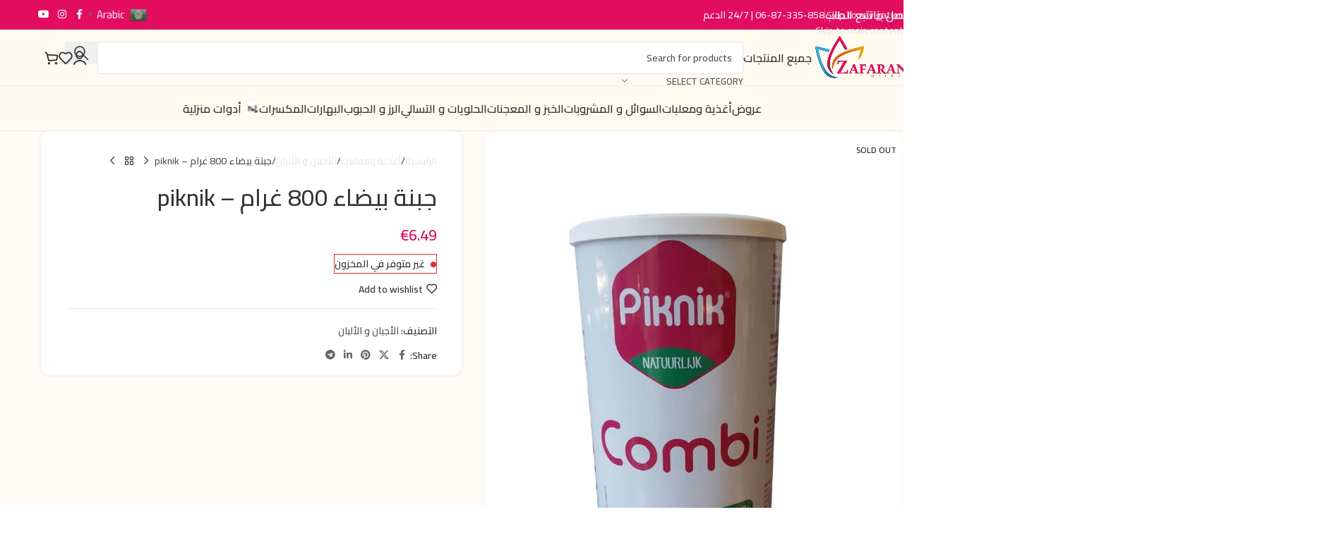

--- FILE ---
content_type: text/html; charset=UTF-8
request_url: https://zafaranmarket.nl/product/%D8%AC%D8%A8%D9%86%D8%A9-%D8%A8%D9%8A%D8%B6%D8%A7%D8%A1-800-%D8%BA%D8%B1%D8%A7%D9%85-piknik/
body_size: 53080
content:
<!DOCTYPE html>
<html dir="rtl" lang="ar">
<head>
	<meta charset="UTF-8">
	<link rel="profile" href="https://gmpg.org/xfn/11">
	<link rel="pingback" href="https://zafaranmarket.nl/xmlrpc.php">

	<meta name='robots' content='index, follow, max-image-preview:large, max-snippet:-1, max-video-preview:-1' />
	<style>img:is([sizes="auto" i], [sizes^="auto," i]) { contain-intrinsic-size: 3000px 1500px }</style>
	<link rel="prefetch" href="https://zafaranmarket.b-cdn.net/wp-content/plugins/woo-min-max-quantity-step-control-single/assets/js/custom.js">
<link data-minify="1" rel="prefetch" href="https://zafaranmarket.b-cdn.net/wp-content/cache/min/1/wp-content/plugins/woo-min-max-quantity-step-control-single/assets/css/wcmmq-front.css?ver=1768912139">

	<!-- This site is optimized with the Yoast SEO Premium plugin v20.12 (Yoast SEO v26.8) - https://yoast.com/product/yoast-seo-premium-wordpress/ -->
	<title>جبنة بيضاء 800 غرام - piknik - ZafaranMarket زعفران ماركت</title>
	<meta name="description" content="جبنة بيضاء 800 غرام - piknik جبنة بيضاء 800 غرام - piknik" />
	<link rel="canonical" href="https://zafaranmarket.nl/product/جبنة-بيضاء-800-غرام-piknik/" />
	<meta property="og:locale" content="ar_AR" />
	<meta property="og:type" content="article" />
	<meta property="og:title" content="جبنة بيضاء 800 غرام - piknik" />
	<meta property="og:description" content="جبنة بيضاء 800 غرام - piknik جبنة بيضاء 800 غرام - piknik" />
	<meta property="og:url" content="https://zafaranmarket.nl/product/جبنة-بيضاء-800-غرام-piknik/" />
	<meta property="og:site_name" content="ZafaranMarket" />
	<meta property="article:publisher" content="https://www.facebook.com/zafaranmarket" />
	<meta property="article:modified_time" content="2024-12-27T18:25:30+00:00" />
	<meta property="og:image" content="https://zafaranmarket.b-cdn.net/wp-content/uploads/2023/05/جبنة-بيضاء-800-غرام-piknik.jpg" />
	<meta property="og:image:width" content="810" />
	<meta property="og:image:height" content="1080" />
	<meta property="og:image:type" content="image/jpeg" />
	<meta name="twitter:card" content="summary_large_image" />
	<script type="application/ld+json" class="yoast-schema-graph">{"@context":"https://schema.org","@graph":[{"@type":"WebPage","@id":"https://zafaranmarket.nl/product/%d8%ac%d8%a8%d9%86%d8%a9-%d8%a8%d9%8a%d8%b6%d8%a7%d8%a1-800-%d8%ba%d8%b1%d8%a7%d9%85-piknik/","url":"https://zafaranmarket.nl/product/%d8%ac%d8%a8%d9%86%d8%a9-%d8%a8%d9%8a%d8%b6%d8%a7%d8%a1-800-%d8%ba%d8%b1%d8%a7%d9%85-piknik/","name":"جبنة بيضاء 800 غرام - piknik - ZafaranMarket زعفران ماركت","isPartOf":{"@id":"https://zafaranmarket.nl/#website"},"primaryImageOfPage":{"@id":"https://zafaranmarket.nl/product/%d8%ac%d8%a8%d9%86%d8%a9-%d8%a8%d9%8a%d8%b6%d8%a7%d8%a1-800-%d8%ba%d8%b1%d8%a7%d9%85-piknik/#primaryimage"},"image":{"@id":"https://zafaranmarket.nl/product/%d8%ac%d8%a8%d9%86%d8%a9-%d8%a8%d9%8a%d8%b6%d8%a7%d8%a1-800-%d8%ba%d8%b1%d8%a7%d9%85-piknik/#primaryimage"},"thumbnailUrl":"https://zafaranmarket.b-cdn.net/wp-content/uploads/2023/05/جبنة-بيضاء-800-غرام-piknik.jpg","datePublished":"2023-05-12T12:34:00+00:00","dateModified":"2024-12-27T18:25:30+00:00","description":"جبنة بيضاء 800 غرام - piknik جبنة بيضاء 800 غرام - piknik","breadcrumb":{"@id":"https://zafaranmarket.nl/product/%d8%ac%d8%a8%d9%86%d8%a9-%d8%a8%d9%8a%d8%b6%d8%a7%d8%a1-800-%d8%ba%d8%b1%d8%a7%d9%85-piknik/#breadcrumb"},"inLanguage":"ar","potentialAction":[{"@type":"ReadAction","target":["https://zafaranmarket.nl/product/%d8%ac%d8%a8%d9%86%d8%a9-%d8%a8%d9%8a%d8%b6%d8%a7%d8%a1-800-%d8%ba%d8%b1%d8%a7%d9%85-piknik/"]}]},{"@type":"ImageObject","inLanguage":"ar","@id":"https://zafaranmarket.nl/product/%d8%ac%d8%a8%d9%86%d8%a9-%d8%a8%d9%8a%d8%b6%d8%a7%d8%a1-800-%d8%ba%d8%b1%d8%a7%d9%85-piknik/#primaryimage","url":"https://zafaranmarket.b-cdn.net/wp-content/uploads/2023/05/جبنة-بيضاء-800-غرام-piknik.jpg","contentUrl":"https://zafaranmarket.b-cdn.net/wp-content/uploads/2023/05/جبنة-بيضاء-800-غرام-piknik.jpg","width":810,"height":1080},{"@type":"BreadcrumbList","@id":"https://zafaranmarket.nl/product/%d8%ac%d8%a8%d9%86%d8%a9-%d8%a8%d9%8a%d8%b6%d8%a7%d8%a1-800-%d8%ba%d8%b1%d8%a7%d9%85-piknik/#breadcrumb","itemListElement":[{"@type":"ListItem","position":1,"name":"Home","item":"https://zafaranmarket.nl/"},{"@type":"ListItem","position":2,"name":"جميع المنتجات","item":"https://zafaranmarket.nl/shop/"},{"@type":"ListItem","position":3,"name":"جبنة بيضاء 800 غرام &#8211; piknik"}]},{"@type":"WebSite","@id":"https://zafaranmarket.nl/#website","url":"https://zafaranmarket.nl/","name":"ZafaranMarket","description":"shop online","publisher":{"@id":"https://zafaranmarket.nl/#organization"},"potentialAction":[{"@type":"SearchAction","target":{"@type":"EntryPoint","urlTemplate":"https://zafaranmarket.nl/?s={search_term_string}"},"query-input":{"@type":"PropertyValueSpecification","valueRequired":true,"valueName":"search_term_string"}}],"inLanguage":"ar"},{"@type":"Organization","@id":"https://zafaranmarket.nl/#organization","name":"ZAFARAN MARKET","url":"https://zafaranmarket.nl/","logo":{"@type":"ImageObject","inLanguage":"ar","@id":"https://zafaranmarket.nl/#/schema/logo/image/","url":"https://zafaranmarket.b-cdn.net/wp-content/uploads/2021/07/34545-1.png","contentUrl":"https://zafaranmarket.b-cdn.net/wp-content/uploads/2021/07/34545-1.png","width":512,"height":515,"caption":"ZAFARAN MARKET"},"image":{"@id":"https://zafaranmarket.nl/#/schema/logo/image/"},"sameAs":["https://www.facebook.com/zafaranmarket"]}]}</script>
	<!-- / Yoast SEO Premium plugin. -->


<link rel='dns-prefetch' href='//capi-automation.s3.us-east-2.amazonaws.com' />
<link rel='dns-prefetch' href='//www.googletagmanager.com' />
<link rel='dns-prefetch' href='//fonts.googleapis.com' />
<link rel='dns-prefetch' href='//zafaranmarket.b-cdn.net' />
<link href='https://zafaranmarket.b-cdn.net' rel='preconnect' />
<link rel="alternate" type="application/rss+xml" title="ZafaranMarket &laquo; الخلاصة" href="https://zafaranmarket.nl/feed/" />
<link rel='stylesheet' id='mollie-applepaydirect-css' href='https://zafaranmarket.b-cdn.net/wp-content/plugins/mollie-payments-for-woocommerce/public/css/mollie-applepaydirect.min.css?ver=1761564516' type='text/css' media='screen' />
<link data-minify="1" rel='stylesheet' id='woolentor-product-grid-modern-css' href='https://zafaranmarket.b-cdn.net/wp-content/cache/min/1/wp-content/plugins/woolentor-addons/assets/css/product-grid/modern.css?ver=1768912139' type='text/css' media='all' />
<link data-minify="1" rel='stylesheet' id='woolentor-product-grid-luxury-css' href='https://zafaranmarket.b-cdn.net/wp-content/cache/min/1/wp-content/plugins/woolentor-addons/assets/css/product-grid/luxury.css?ver=1768912139' type='text/css' media='all' />
<link data-minify="1" rel='stylesheet' id='woolentor-product-grid-editorial-css' href='https://zafaranmarket.b-cdn.net/wp-content/cache/min/1/wp-content/plugins/woolentor-addons/assets/css/product-grid/editorial.css?ver=1768912139' type='text/css' media='all' />
<link data-minify="1" rel='stylesheet' id='woolentor-product-grid-magazine-css' href='https://zafaranmarket.b-cdn.net/wp-content/cache/min/1/wp-content/plugins/woolentor-addons/assets/css/product-grid/magazine.css?ver=1768912139' type='text/css' media='all' />
<link rel='stylesheet' id='wp-block-library-rtl-css' href='https://zafaranmarket.b-cdn.net/wp-includes/css/dist/block-library/style-rtl.min.css?ver=6.8.3' type='text/css' media='all' />
<style id='safe-svg-svg-icon-style-inline-css' type='text/css'>
.safe-svg-cover{text-align:center}.safe-svg-cover .safe-svg-inside{display:inline-block;max-width:100%}.safe-svg-cover svg{fill:currentColor;height:100%;max-height:100%;max-width:100%;width:100%}

</style>
<style id='global-styles-inline-css' type='text/css'>
:root{--wp--preset--aspect-ratio--square: 1;--wp--preset--aspect-ratio--4-3: 4/3;--wp--preset--aspect-ratio--3-4: 3/4;--wp--preset--aspect-ratio--3-2: 3/2;--wp--preset--aspect-ratio--2-3: 2/3;--wp--preset--aspect-ratio--16-9: 16/9;--wp--preset--aspect-ratio--9-16: 9/16;--wp--preset--color--black: #000000;--wp--preset--color--cyan-bluish-gray: #abb8c3;--wp--preset--color--white: #ffffff;--wp--preset--color--pale-pink: #f78da7;--wp--preset--color--vivid-red: #cf2e2e;--wp--preset--color--luminous-vivid-orange: #ff6900;--wp--preset--color--luminous-vivid-amber: #fcb900;--wp--preset--color--light-green-cyan: #7bdcb5;--wp--preset--color--vivid-green-cyan: #00d084;--wp--preset--color--pale-cyan-blue: #8ed1fc;--wp--preset--color--vivid-cyan-blue: #0693e3;--wp--preset--color--vivid-purple: #9b51e0;--wp--preset--gradient--vivid-cyan-blue-to-vivid-purple: linear-gradient(135deg,rgba(6,147,227,1) 0%,rgb(155,81,224) 100%);--wp--preset--gradient--light-green-cyan-to-vivid-green-cyan: linear-gradient(135deg,rgb(122,220,180) 0%,rgb(0,208,130) 100%);--wp--preset--gradient--luminous-vivid-amber-to-luminous-vivid-orange: linear-gradient(135deg,rgba(252,185,0,1) 0%,rgba(255,105,0,1) 100%);--wp--preset--gradient--luminous-vivid-orange-to-vivid-red: linear-gradient(135deg,rgba(255,105,0,1) 0%,rgb(207,46,46) 100%);--wp--preset--gradient--very-light-gray-to-cyan-bluish-gray: linear-gradient(135deg,rgb(238,238,238) 0%,rgb(169,184,195) 100%);--wp--preset--gradient--cool-to-warm-spectrum: linear-gradient(135deg,rgb(74,234,220) 0%,rgb(151,120,209) 20%,rgb(207,42,186) 40%,rgb(238,44,130) 60%,rgb(251,105,98) 80%,rgb(254,248,76) 100%);--wp--preset--gradient--blush-light-purple: linear-gradient(135deg,rgb(255,206,236) 0%,rgb(152,150,240) 100%);--wp--preset--gradient--blush-bordeaux: linear-gradient(135deg,rgb(254,205,165) 0%,rgb(254,45,45) 50%,rgb(107,0,62) 100%);--wp--preset--gradient--luminous-dusk: linear-gradient(135deg,rgb(255,203,112) 0%,rgb(199,81,192) 50%,rgb(65,88,208) 100%);--wp--preset--gradient--pale-ocean: linear-gradient(135deg,rgb(255,245,203) 0%,rgb(182,227,212) 50%,rgb(51,167,181) 100%);--wp--preset--gradient--electric-grass: linear-gradient(135deg,rgb(202,248,128) 0%,rgb(113,206,126) 100%);--wp--preset--gradient--midnight: linear-gradient(135deg,rgb(2,3,129) 0%,rgb(40,116,252) 100%);--wp--preset--font-size--small: 13px;--wp--preset--font-size--medium: 20px;--wp--preset--font-size--large: 36px;--wp--preset--font-size--x-large: 42px;--wp--preset--spacing--20: 0.44rem;--wp--preset--spacing--30: 0.67rem;--wp--preset--spacing--40: 1rem;--wp--preset--spacing--50: 1.5rem;--wp--preset--spacing--60: 2.25rem;--wp--preset--spacing--70: 3.38rem;--wp--preset--spacing--80: 5.06rem;--wp--preset--shadow--natural: 6px 6px 9px rgba(0, 0, 0, 0.2);--wp--preset--shadow--deep: 12px 12px 50px rgba(0, 0, 0, 0.4);--wp--preset--shadow--sharp: 6px 6px 0px rgba(0, 0, 0, 0.2);--wp--preset--shadow--outlined: 6px 6px 0px -3px rgba(255, 255, 255, 1), 6px 6px rgba(0, 0, 0, 1);--wp--preset--shadow--crisp: 6px 6px 0px rgba(0, 0, 0, 1);}:where(body) { margin: 0; }.wp-site-blocks > .alignleft { float: left; margin-right: 2em; }.wp-site-blocks > .alignright { float: right; margin-left: 2em; }.wp-site-blocks > .aligncenter { justify-content: center; margin-left: auto; margin-right: auto; }:where(.is-layout-flex){gap: 0.5em;}:where(.is-layout-grid){gap: 0.5em;}.is-layout-flow > .alignleft{float: left;margin-inline-start: 0;margin-inline-end: 2em;}.is-layout-flow > .alignright{float: right;margin-inline-start: 2em;margin-inline-end: 0;}.is-layout-flow > .aligncenter{margin-left: auto !important;margin-right: auto !important;}.is-layout-constrained > .alignleft{float: left;margin-inline-start: 0;margin-inline-end: 2em;}.is-layout-constrained > .alignright{float: right;margin-inline-start: 2em;margin-inline-end: 0;}.is-layout-constrained > .aligncenter{margin-left: auto !important;margin-right: auto !important;}.is-layout-constrained > :where(:not(.alignleft):not(.alignright):not(.alignfull)){margin-left: auto !important;margin-right: auto !important;}body .is-layout-flex{display: flex;}.is-layout-flex{flex-wrap: wrap;align-items: center;}.is-layout-flex > :is(*, div){margin: 0;}body .is-layout-grid{display: grid;}.is-layout-grid > :is(*, div){margin: 0;}body{padding-top: 0px;padding-right: 0px;padding-bottom: 0px;padding-left: 0px;}a:where(:not(.wp-element-button)){text-decoration: none;}:root :where(.wp-element-button, .wp-block-button__link){background-color: #32373c;border-width: 0;color: #fff;font-family: inherit;font-size: inherit;line-height: inherit;padding: calc(0.667em + 2px) calc(1.333em + 2px);text-decoration: none;}.has-black-color{color: var(--wp--preset--color--black) !important;}.has-cyan-bluish-gray-color{color: var(--wp--preset--color--cyan-bluish-gray) !important;}.has-white-color{color: var(--wp--preset--color--white) !important;}.has-pale-pink-color{color: var(--wp--preset--color--pale-pink) !important;}.has-vivid-red-color{color: var(--wp--preset--color--vivid-red) !important;}.has-luminous-vivid-orange-color{color: var(--wp--preset--color--luminous-vivid-orange) !important;}.has-luminous-vivid-amber-color{color: var(--wp--preset--color--luminous-vivid-amber) !important;}.has-light-green-cyan-color{color: var(--wp--preset--color--light-green-cyan) !important;}.has-vivid-green-cyan-color{color: var(--wp--preset--color--vivid-green-cyan) !important;}.has-pale-cyan-blue-color{color: var(--wp--preset--color--pale-cyan-blue) !important;}.has-vivid-cyan-blue-color{color: var(--wp--preset--color--vivid-cyan-blue) !important;}.has-vivid-purple-color{color: var(--wp--preset--color--vivid-purple) !important;}.has-black-background-color{background-color: var(--wp--preset--color--black) !important;}.has-cyan-bluish-gray-background-color{background-color: var(--wp--preset--color--cyan-bluish-gray) !important;}.has-white-background-color{background-color: var(--wp--preset--color--white) !important;}.has-pale-pink-background-color{background-color: var(--wp--preset--color--pale-pink) !important;}.has-vivid-red-background-color{background-color: var(--wp--preset--color--vivid-red) !important;}.has-luminous-vivid-orange-background-color{background-color: var(--wp--preset--color--luminous-vivid-orange) !important;}.has-luminous-vivid-amber-background-color{background-color: var(--wp--preset--color--luminous-vivid-amber) !important;}.has-light-green-cyan-background-color{background-color: var(--wp--preset--color--light-green-cyan) !important;}.has-vivid-green-cyan-background-color{background-color: var(--wp--preset--color--vivid-green-cyan) !important;}.has-pale-cyan-blue-background-color{background-color: var(--wp--preset--color--pale-cyan-blue) !important;}.has-vivid-cyan-blue-background-color{background-color: var(--wp--preset--color--vivid-cyan-blue) !important;}.has-vivid-purple-background-color{background-color: var(--wp--preset--color--vivid-purple) !important;}.has-black-border-color{border-color: var(--wp--preset--color--black) !important;}.has-cyan-bluish-gray-border-color{border-color: var(--wp--preset--color--cyan-bluish-gray) !important;}.has-white-border-color{border-color: var(--wp--preset--color--white) !important;}.has-pale-pink-border-color{border-color: var(--wp--preset--color--pale-pink) !important;}.has-vivid-red-border-color{border-color: var(--wp--preset--color--vivid-red) !important;}.has-luminous-vivid-orange-border-color{border-color: var(--wp--preset--color--luminous-vivid-orange) !important;}.has-luminous-vivid-amber-border-color{border-color: var(--wp--preset--color--luminous-vivid-amber) !important;}.has-light-green-cyan-border-color{border-color: var(--wp--preset--color--light-green-cyan) !important;}.has-vivid-green-cyan-border-color{border-color: var(--wp--preset--color--vivid-green-cyan) !important;}.has-pale-cyan-blue-border-color{border-color: var(--wp--preset--color--pale-cyan-blue) !important;}.has-vivid-cyan-blue-border-color{border-color: var(--wp--preset--color--vivid-cyan-blue) !important;}.has-vivid-purple-border-color{border-color: var(--wp--preset--color--vivid-purple) !important;}.has-vivid-cyan-blue-to-vivid-purple-gradient-background{background: var(--wp--preset--gradient--vivid-cyan-blue-to-vivid-purple) !important;}.has-light-green-cyan-to-vivid-green-cyan-gradient-background{background: var(--wp--preset--gradient--light-green-cyan-to-vivid-green-cyan) !important;}.has-luminous-vivid-amber-to-luminous-vivid-orange-gradient-background{background: var(--wp--preset--gradient--luminous-vivid-amber-to-luminous-vivid-orange) !important;}.has-luminous-vivid-orange-to-vivid-red-gradient-background{background: var(--wp--preset--gradient--luminous-vivid-orange-to-vivid-red) !important;}.has-very-light-gray-to-cyan-bluish-gray-gradient-background{background: var(--wp--preset--gradient--very-light-gray-to-cyan-bluish-gray) !important;}.has-cool-to-warm-spectrum-gradient-background{background: var(--wp--preset--gradient--cool-to-warm-spectrum) !important;}.has-blush-light-purple-gradient-background{background: var(--wp--preset--gradient--blush-light-purple) !important;}.has-blush-bordeaux-gradient-background{background: var(--wp--preset--gradient--blush-bordeaux) !important;}.has-luminous-dusk-gradient-background{background: var(--wp--preset--gradient--luminous-dusk) !important;}.has-pale-ocean-gradient-background{background: var(--wp--preset--gradient--pale-ocean) !important;}.has-electric-grass-gradient-background{background: var(--wp--preset--gradient--electric-grass) !important;}.has-midnight-gradient-background{background: var(--wp--preset--gradient--midnight) !important;}.has-small-font-size{font-size: var(--wp--preset--font-size--small) !important;}.has-medium-font-size{font-size: var(--wp--preset--font-size--medium) !important;}.has-large-font-size{font-size: var(--wp--preset--font-size--large) !important;}.has-x-large-font-size{font-size: var(--wp--preset--font-size--x-large) !important;}
:where(.wp-block-post-template.is-layout-flex){gap: 1.25em;}:where(.wp-block-post-template.is-layout-grid){gap: 1.25em;}
:where(.wp-block-columns.is-layout-flex){gap: 2em;}:where(.wp-block-columns.is-layout-grid){gap: 2em;}
:root :where(.wp-block-pullquote){font-size: 1.5em;line-height: 1.6;}
</style>
<style id='woocommerce-inline-inline-css' type='text/css'>
.woocommerce form .form-row .required { visibility: visible; }
</style>
<link data-minify="1" rel='stylesheet' id='simple-line-icons-wl-css' href='https://zafaranmarket.b-cdn.net/wp-content/cache/min/1/wp-content/plugins/woolentor-addons/assets/css/simple-line-icons.css?ver=1768912139' type='text/css' media='all' />
<link data-minify="1" rel='stylesheet' id='htflexboxgrid-css' href='https://zafaranmarket.b-cdn.net/wp-content/cache/min/1/wp-content/plugins/woolentor-addons/assets/css/htflexboxgrid.css?ver=1768912139' type='text/css' media='all' />
<link data-minify="1" rel='stylesheet' id='slick-css' href='https://zafaranmarket.b-cdn.net/wp-content/cache/min/1/wp-content/plugins/woolentor-addons/assets/css/slick.css?ver=1768912139' type='text/css' media='all' />
<link data-minify="1" rel='stylesheet' id='woolentor-widgets-css' href='https://zafaranmarket.b-cdn.net/wp-content/cache/min/1/wp-content/plugins/woolentor-addons/assets/css/woolentor-widgets.css?ver=1768912139' type='text/css' media='all' />
<link data-minify="1" rel='stylesheet' id='woolentor-widgets-rtl-css' href='https://zafaranmarket.b-cdn.net/wp-content/cache/min/1/wp-content/plugins/woolentor-addons/assets/css/woolentor-widgets-rtl.css?ver=1768912139' type='text/css' media='all' />
<link data-minify="1" rel='stylesheet' id='woolentor-quickview-css' href='https://zafaranmarket.b-cdn.net/wp-content/cache/min/1/wp-content/plugins/woolentor-addons/includes/modules/quickview/assets/css/frontend.css?ver=1768912139' type='text/css' media='all' />
<link rel='stylesheet' id='wd-widget-price-filter-css' href='https://zafaranmarket.b-cdn.net/wp-content/themes/eGateweb/css/parts/woo-widget-price-filter.min.css?ver=8.3.7' type='text/css' media='all' />
<link rel='stylesheet' id='wd-widget-woo-other-css' href='https://zafaranmarket.b-cdn.net/wp-content/themes/eGateweb/css/parts/woo-widget-other.min.css?ver=8.3.7' type='text/css' media='all' />
<link data-minify="1" rel='stylesheet' id='wcmmq-front-style-css' href='https://zafaranmarket.b-cdn.net/wp-content/cache/min/1/wp-content/plugins/woo-min-max-quantity-step-control-single/assets/css/wcmmq-front.css?ver=1768912139' type='text/css' media='all' />
<link data-minify="1" rel='stylesheet' id='sib-front-css-css' href='https://zafaranmarket.b-cdn.net/wp-content/cache/min/1/wp-content/plugins/mailin/css/mailin-front.css?ver=1768912139' type='text/css' media='all' />
<link rel='stylesheet' id='elementor-frontend-css' href='https://zafaranmarket.b-cdn.net/wp-content/plugins/elementor/assets/css/frontend.min.css?ver=3.34.2' type='text/css' media='all' />
<link data-minify="1" rel='stylesheet' id='elementor-post-11-css' href='https://zafaranmarket.b-cdn.net/wp-content/cache/min/1/wp-content/uploads/elementor/css/post-11.css?ver=1768912139' type='text/css' media='all' />
<link rel='stylesheet' id='wd-style-base-css' href='https://zafaranmarket.b-cdn.net/wp-content/themes/eGateweb/css/parts/base-rtl.min.css?ver=8.3.7' type='text/css' media='all' />
<link rel='stylesheet' id='wd-helpers-wpb-elem-css' href='https://zafaranmarket.b-cdn.net/wp-content/themes/eGateweb/css/parts/helpers-wpb-elem.min.css?ver=8.3.7' type='text/css' media='all' />
<link rel='stylesheet' id='wd-elementor-base-css' href='https://zafaranmarket.b-cdn.net/wp-content/themes/eGateweb/css/parts/int-elem-base-rtl.min.css?ver=8.3.7' type='text/css' media='all' />
<link rel='stylesheet' id='wd-elementor-pro-base-css' href='https://zafaranmarket.b-cdn.net/wp-content/themes/eGateweb/css/parts/int-elementor-pro-rtl.min.css?ver=8.3.7' type='text/css' media='all' />
<link rel='stylesheet' id='wd-woocommerce-base-css' href='https://zafaranmarket.b-cdn.net/wp-content/themes/eGateweb/css/parts/woocommerce-base-rtl.min.css?ver=8.3.7' type='text/css' media='all' />
<link rel='stylesheet' id='wd-mod-star-rating-css' href='https://zafaranmarket.b-cdn.net/wp-content/themes/eGateweb/css/parts/mod-star-rating.min.css?ver=8.3.7' type='text/css' media='all' />
<link rel='stylesheet' id='wd-woocommerce-block-notices-css' href='https://zafaranmarket.b-cdn.net/wp-content/themes/eGateweb/css/parts/woo-mod-block-notices-rtl.min.css?ver=8.3.7' type='text/css' media='all' />
<link rel='stylesheet' id='wd-woo-mod-quantity-css' href='https://zafaranmarket.b-cdn.net/wp-content/themes/eGateweb/css/parts/woo-mod-quantity.min.css?ver=8.3.7' type='text/css' media='all' />
<link rel='stylesheet' id='wd-woo-single-prod-el-base-css' href='https://zafaranmarket.b-cdn.net/wp-content/themes/eGateweb/css/parts/woo-single-prod-el-base.min.css?ver=8.3.7' type='text/css' media='all' />
<link rel='stylesheet' id='wd-woo-mod-stock-status-css' href='https://zafaranmarket.b-cdn.net/wp-content/themes/eGateweb/css/parts/woo-mod-stock-status.min.css?ver=8.3.7' type='text/css' media='all' />
<link rel='stylesheet' id='wd-woo-mod-shop-attributes-css' href='https://zafaranmarket.b-cdn.net/wp-content/themes/eGateweb/css/parts/woo-mod-shop-attributes.min.css?ver=8.3.7' type='text/css' media='all' />
<link rel='stylesheet' id='wd-wp-blocks-css' href='https://zafaranmarket.b-cdn.net/wp-content/themes/eGateweb/css/parts/wp-blocks.min.css?ver=8.3.7' type='text/css' media='all' />
<link rel='stylesheet' id='wd-header-base-css' href='https://zafaranmarket.b-cdn.net/wp-content/themes/eGateweb/css/parts/header-base-rtl.min.css?ver=8.3.7' type='text/css' media='all' />
<link rel='stylesheet' id='wd-mod-tools-css' href='https://zafaranmarket.b-cdn.net/wp-content/themes/eGateweb/css/parts/mod-tools.min.css?ver=8.3.7' type='text/css' media='all' />
<link rel='stylesheet' id='wd-header-elements-base-css' href='https://zafaranmarket.b-cdn.net/wp-content/themes/eGateweb/css/parts/header-el-base-rtl.min.css?ver=8.3.7' type='text/css' media='all' />
<link rel='stylesheet' id='wd-info-box-css' href='https://zafaranmarket.b-cdn.net/wp-content/themes/eGateweb/css/parts/el-info-box-rtl.min.css?ver=8.3.7' type='text/css' media='all' />
<link rel='stylesheet' id='wd-social-icons-css' href='https://zafaranmarket.b-cdn.net/wp-content/themes/eGateweb/css/parts/el-social-icons.min.css?ver=8.3.7' type='text/css' media='all' />
<link rel='stylesheet' id='wd-header-search-css' href='https://zafaranmarket.b-cdn.net/wp-content/themes/eGateweb/css/parts/header-el-search-rtl.min.css?ver=8.3.7' type='text/css' media='all' />
<link rel='stylesheet' id='wd-header-search-form-css' href='https://zafaranmarket.b-cdn.net/wp-content/themes/eGateweb/css/parts/header-el-search-form-rtl.min.css?ver=8.3.7' type='text/css' media='all' />
<link rel='stylesheet' id='wd-wd-search-form-css' href='https://zafaranmarket.b-cdn.net/wp-content/themes/eGateweb/css/parts/wd-search-form.min.css?ver=8.3.7' type='text/css' media='all' />
<link rel='stylesheet' id='wd-wd-search-results-css' href='https://zafaranmarket.b-cdn.net/wp-content/themes/eGateweb/css/parts/wd-search-results.min.css?ver=8.3.7' type='text/css' media='all' />
<link rel='stylesheet' id='wd-wd-search-dropdown-css' href='https://zafaranmarket.b-cdn.net/wp-content/themes/eGateweb/css/parts/wd-search-dropdown-rtl.min.css?ver=8.3.7' type='text/css' media='all' />
<link rel='stylesheet' id='wd-wd-search-cat-css' href='https://zafaranmarket.b-cdn.net/wp-content/themes/eGateweb/css/parts/wd-search-cat-rtl.min.css?ver=8.3.7' type='text/css' media='all' />
<link rel='stylesheet' id='wd-woo-mod-login-form-css' href='https://zafaranmarket.b-cdn.net/wp-content/themes/eGateweb/css/parts/woo-mod-login-form.min.css?ver=8.3.7' type='text/css' media='all' />
<link rel='stylesheet' id='wd-header-my-account-css' href='https://zafaranmarket.b-cdn.net/wp-content/themes/eGateweb/css/parts/header-el-my-account-rtl.min.css?ver=8.3.7' type='text/css' media='all' />
<link rel='stylesheet' id='wd-header-cart-css' href='https://zafaranmarket.b-cdn.net/wp-content/themes/eGateweb/css/parts/header-el-cart-rtl.min.css?ver=8.3.7' type='text/css' media='all' />
<link rel='stylesheet' id='wd-widget-shopping-cart-css' href='https://zafaranmarket.b-cdn.net/wp-content/themes/eGateweb/css/parts/woo-widget-shopping-cart.min.css?ver=8.3.7' type='text/css' media='all' />
<link rel='stylesheet' id='wd-widget-product-list-css' href='https://zafaranmarket.b-cdn.net/wp-content/themes/eGateweb/css/parts/woo-widget-product-list.min.css?ver=8.3.7' type='text/css' media='all' />
<link rel='stylesheet' id='wd-header-mobile-nav-dropdown-css' href='https://zafaranmarket.b-cdn.net/wp-content/themes/eGateweb/css/parts/header-el-mobile-nav-dropdown.min.css?ver=8.3.7' type='text/css' media='all' />
<link rel='stylesheet' id='wd-page-title-css' href='https://zafaranmarket.b-cdn.net/wp-content/themes/eGateweb/css/parts/page-title.min.css?ver=8.3.7' type='text/css' media='all' />
<link rel='stylesheet' id='wd-woo-single-prod-predefined-css' href='https://zafaranmarket.b-cdn.net/wp-content/themes/eGateweb/css/parts/woo-single-prod-predefined-rtl.min.css?ver=8.3.7' type='text/css' media='all' />
<link rel='stylesheet' id='wd-woo-single-prod-and-quick-view-predefined-css' href='https://zafaranmarket.b-cdn.net/wp-content/themes/eGateweb/css/parts/woo-single-prod-and-quick-view-predefined-rtl.min.css?ver=8.3.7' type='text/css' media='all' />
<link rel='stylesheet' id='wd-woo-single-prod-el-tabs-predefined-css' href='https://zafaranmarket.b-cdn.net/wp-content/themes/eGateweb/css/parts/woo-single-prod-el-tabs-predefined.min.css?ver=8.3.7' type='text/css' media='all' />
<link rel='stylesheet' id='wd-woo-single-prod-opt-base-css' href='https://zafaranmarket.b-cdn.net/wp-content/themes/eGateweb/css/parts/woo-single-prod-opt-base.min.css?ver=8.3.7' type='text/css' media='all' />
<link rel='stylesheet' id='wd-woo-single-prod-el-gallery-css' href='https://zafaranmarket.b-cdn.net/wp-content/themes/eGateweb/css/parts/woo-single-prod-el-gallery.min.css?ver=8.3.7' type='text/css' media='all' />
<link rel='stylesheet' id='wd-swiper-css' href='https://zafaranmarket.b-cdn.net/wp-content/themes/eGateweb/css/parts/lib-swiper-rtl.min.css?ver=8.3.7' type='text/css' media='all' />
<link rel='stylesheet' id='wd-woo-mod-product-labels-css' href='https://zafaranmarket.b-cdn.net/wp-content/themes/eGateweb/css/parts/woo-mod-product-labels.min.css?ver=8.3.7' type='text/css' media='all' />
<link rel='stylesheet' id='wd-swiper-arrows-css' href='https://zafaranmarket.b-cdn.net/wp-content/themes/eGateweb/css/parts/lib-swiper-arrows-rtl.min.css?ver=8.3.7' type='text/css' media='all' />
<link rel='stylesheet' id='wd-photoswipe-css' href='https://zafaranmarket.b-cdn.net/wp-content/themes/eGateweb/css/parts/lib-photoswipe-rtl.min.css?ver=8.3.7' type='text/css' media='all' />
<link rel='stylesheet' id='wd-woo-single-prod-el-navigation-css' href='https://zafaranmarket.b-cdn.net/wp-content/themes/eGateweb/css/parts/woo-single-prod-el-navigation-rtl.min.css?ver=8.3.7' type='text/css' media='all' />
<link rel='stylesheet' id='wd-tabs-css' href='https://zafaranmarket.b-cdn.net/wp-content/themes/eGateweb/css/parts/el-tabs-rtl.min.css?ver=8.3.7' type='text/css' media='all' />
<link rel='stylesheet' id='wd-woo-single-prod-el-tabs-opt-layout-tabs-css' href='https://zafaranmarket.b-cdn.net/wp-content/themes/eGateweb/css/parts/woo-single-prod-el-tabs-opt-layout-tabs.min.css?ver=8.3.7' type='text/css' media='all' />
<link rel='stylesheet' id='wd-accordion-css' href='https://zafaranmarket.b-cdn.net/wp-content/themes/eGateweb/css/parts/el-accordion.min.css?ver=8.3.7' type='text/css' media='all' />
<link rel='stylesheet' id='wd-accordion-elem-wpb-css' href='https://zafaranmarket.b-cdn.net/wp-content/themes/eGateweb/css/parts/el-accordion-wpb-elem-rtl.min.css?ver=8.3.7' type='text/css' media='all' />
<link rel='stylesheet' id='wd-product-loop-css' href='https://zafaranmarket.b-cdn.net/wp-content/themes/eGateweb/css/parts/woo-product-loop-rtl.min.css?ver=8.3.7' type='text/css' media='all' />
<link rel='stylesheet' id='wd-product-loop-standard-css' href='https://zafaranmarket.b-cdn.net/wp-content/themes/eGateweb/css/parts/woo-product-loop-standard.min.css?ver=8.3.7' type='text/css' media='all' />
<link rel='stylesheet' id='wd-woo-mod-add-btn-replace-css' href='https://zafaranmarket.b-cdn.net/wp-content/themes/eGateweb/css/parts/woo-mod-add-btn-replace.min.css?ver=8.3.7' type='text/css' media='all' />
<link rel='stylesheet' id='wd-woo-mod-quantity-overlap-css' href='https://zafaranmarket.b-cdn.net/wp-content/themes/eGateweb/css/parts/woo-mod-quantity-overlap.min.css?ver=8.3.7' type='text/css' media='all' />
<link rel='stylesheet' id='wd-woo-opt-products-bg-css' href='https://zafaranmarket.b-cdn.net/wp-content/themes/eGateweb/css/parts/woo-opt-products-bg.min.css?ver=8.3.7' type='text/css' media='all' />
<link rel='stylesheet' id='wd-bordered-product-css' href='https://zafaranmarket.b-cdn.net/wp-content/themes/eGateweb/css/parts/woo-opt-bordered-product-rtl.min.css?ver=8.3.7' type='text/css' media='all' />
<link rel='stylesheet' id='wd-woo-opt-title-limit-css' href='https://zafaranmarket.b-cdn.net/wp-content/themes/eGateweb/css/parts/woo-opt-title-limit.min.css?ver=8.3.7' type='text/css' media='all' />
<link rel='stylesheet' id='wd-mfp-popup-css' href='https://zafaranmarket.b-cdn.net/wp-content/themes/eGateweb/css/parts/lib-magnific-popup-rtl.min.css?ver=8.3.7' type='text/css' media='all' />
<link rel='stylesheet' id='wd-mod-animations-transform-css' href='https://zafaranmarket.b-cdn.net/wp-content/themes/eGateweb/css/parts/mod-animations-transform.min.css?ver=8.3.7' type='text/css' media='all' />
<link rel='stylesheet' id='wd-mod-transform-css' href='https://zafaranmarket.b-cdn.net/wp-content/themes/eGateweb/css/parts/mod-transform.min.css?ver=8.3.7' type='text/css' media='all' />
<link rel='stylesheet' id='wd-swiper-pagin-css' href='https://zafaranmarket.b-cdn.net/wp-content/themes/eGateweb/css/parts/lib-swiper-pagin.min.css?ver=8.3.7' type='text/css' media='all' />
<link rel='stylesheet' id='wd-widget-collapse-css' href='https://zafaranmarket.b-cdn.net/wp-content/themes/eGateweb/css/parts/opt-widget-collapse.min.css?ver=8.3.7' type='text/css' media='all' />
<link rel='stylesheet' id='wd-footer-base-css' href='https://zafaranmarket.b-cdn.net/wp-content/themes/eGateweb/css/parts/footer-base.min.css?ver=8.3.7' type='text/css' media='all' />
<link rel='stylesheet' id='wd-brands-css' href='https://zafaranmarket.b-cdn.net/wp-content/themes/eGateweb/css/parts/el-brand.min.css?ver=8.3.7' type='text/css' media='all' />
<link rel='stylesheet' id='wd-brands-style-bordered-css' href='https://zafaranmarket.b-cdn.net/wp-content/themes/eGateweb/css/parts/el-brand-style-bordered-rtl.min.css?ver=8.3.7' type='text/css' media='all' />
<link rel='stylesheet' id='wd-social-icons-styles-css' href='https://zafaranmarket.b-cdn.net/wp-content/themes/eGateweb/css/parts/el-social-styles.min.css?ver=8.3.7' type='text/css' media='all' />
<link rel='stylesheet' id='wd-section-title-css' href='https://zafaranmarket.b-cdn.net/wp-content/themes/eGateweb/css/parts/el-section-title-rtl.min.css?ver=8.3.7' type='text/css' media='all' />
<link rel='stylesheet' id='wd-mc4wp-css' href='https://zafaranmarket.b-cdn.net/wp-content/themes/eGateweb/css/parts/int-mc4wp.min.css?ver=8.3.7' type='text/css' media='all' />
<link rel='stylesheet' id='wd-scroll-top-css' href='https://zafaranmarket.b-cdn.net/wp-content/themes/eGateweb/css/parts/opt-scrolltotop-rtl.min.css?ver=8.3.7' type='text/css' media='all' />
<link rel='stylesheet' id='wd-header-my-account-sidebar-css' href='https://zafaranmarket.b-cdn.net/wp-content/themes/eGateweb/css/parts/header-el-my-account-sidebar.min.css?ver=8.3.7' type='text/css' media='all' />
<link rel='stylesheet' id='wd-sticky-add-to-cart-css' href='https://zafaranmarket.b-cdn.net/wp-content/themes/eGateweb/css/parts/woo-opt-sticky-add-to-cart.min.css?ver=8.3.7' type='text/css' media='all' />
<link rel='stylesheet' id='wd-bottom-toolbar-css' href='https://zafaranmarket.b-cdn.net/wp-content/themes/eGateweb/css/parts/opt-bottom-toolbar-rtl.min.css?ver=8.3.7' type='text/css' media='all' />
<link rel='stylesheet' id='xts-google-fonts-css' href='https://fonts.googleapis.com/css?family=Cairo%3A400%2C600%2C500&#038;ver=8.3.7' type='text/css' media='all' />
<link data-minify="1" rel='stylesheet' id='elementor-gf-local-roboto-css' href='https://zafaranmarket.b-cdn.net/wp-content/cache/min/1/wp-content/uploads/elementor/google-fonts/css/roboto.css?ver=1768912139' type='text/css' media='all' />
<link data-minify="1" rel='stylesheet' id='elementor-gf-local-robotoslab-css' href='https://zafaranmarket.b-cdn.net/wp-content/cache/min/1/wp-content/uploads/elementor/google-fonts/css/robotoslab.css?ver=1768912139' type='text/css' media='all' />
<script type="text/template" id="tmpl-variation-template">
	<div class="woocommerce-variation-description">{{{ data.variation.variation_description }}}</div>
	<div class="woocommerce-variation-price">{{{ data.variation.price_html }}}</div>
	<div class="woocommerce-variation-availability">{{{ data.variation.availability_html }}}</div>
</script>
<script type="text/template" id="tmpl-unavailable-variation-template">
	<p role="alert">عفوًا، هذا المنتج غير متوفر. يرجى اختيار مجموعة أخرى.</p>
</script>
<script type="text/javascript" src="https://zafaranmarket.b-cdn.net/wp-includes/js/jquery/jquery.min.js?ver=3.7.1" id="jquery-core-js"></script>
<script type="text/javascript" src="https://zafaranmarket.b-cdn.net/wp-includes/js/jquery/jquery-migrate.min.js?ver=3.4.1" id="jquery-migrate-js"></script>
<script type="text/javascript" src="https://zafaranmarket.b-cdn.net/wp-content/plugins/woocommerce/assets/js/jquery-blockui/jquery.blockUI.min.js?ver=2.7.0-wc.10.4.3" id="wc-jquery-blockui-js" data-wp-strategy="defer"></script>
<script type="text/javascript" id="wc-add-to-cart-js-extra">
/* <![CDATA[ */
var wc_add_to_cart_params = {"ajax_url":"\/wp-admin\/admin-ajax.php","wc_ajax_url":"\/?wc-ajax=%%endpoint%%","i18n_view_cart":"\u0639\u0631\u0636 \u0627\u0644\u0633\u0644\u0629","cart_url":"https:\/\/zafaranmarket.nl\/cart\/","is_cart":"","cart_redirect_after_add":"no"};
/* ]]> */
</script>
<script type="text/javascript" src="https://zafaranmarket.b-cdn.net/wp-content/plugins/woocommerce/assets/js/frontend/add-to-cart.min.js?ver=10.4.3" id="wc-add-to-cart-js" defer="defer" data-wp-strategy="defer"></script>
<script type="text/javascript" src="https://zafaranmarket.b-cdn.net/wp-content/plugins/woocommerce/assets/js/js-cookie/js.cookie.min.js?ver=2.1.4-wc.10.4.3" id="wc-js-cookie-js" defer="defer" data-wp-strategy="defer"></script>
<script type="text/javascript" id="woocommerce-js-extra">
/* <![CDATA[ */
var woocommerce_params = {"ajax_url":"\/wp-admin\/admin-ajax.php","wc_ajax_url":"\/?wc-ajax=%%endpoint%%","i18n_password_show":"\u0639\u0631\u0636 \u0643\u0644\u0645\u0629 \u0627\u0644\u0645\u0631\u0648\u0631","i18n_password_hide":"\u0625\u062e\u0641\u0627\u0621 \u0643\u0644\u0645\u0629 \u0627\u0644\u0645\u0631\u0648\u0631"};
/* ]]> */
</script>
<script type="text/javascript" src="https://zafaranmarket.b-cdn.net/wp-content/plugins/woocommerce/assets/js/frontend/woocommerce.min.js?ver=10.4.3" id="woocommerce-js" defer="defer" data-wp-strategy="defer"></script>
<script type="text/javascript" src="https://zafaranmarket.b-cdn.net/wp-includes/js/underscore.min.js?ver=1.13.7" id="underscore-js"></script>
<script type="text/javascript" id="wp-util-js-extra">
/* <![CDATA[ */
var _wpUtilSettings = {"ajax":{"url":"\/wp-admin\/admin-ajax.php"}};
/* ]]> */
</script>
<script type="text/javascript" src="https://zafaranmarket.b-cdn.net/wp-includes/js/wp-util.min.js?ver=6.8.3" id="wp-util-js"></script>

<!-- Google tag (gtag.js) snippet added by Site Kit -->
<!-- Google Analytics snippet added by Site Kit -->
<script type="text/javascript" src="https://www.googletagmanager.com/gtag/js?id=GT-WR4KJGH" id="google_gtagjs-js" async></script>
<script type="text/javascript" id="google_gtagjs-js-after">
/* <![CDATA[ */
window.dataLayer = window.dataLayer || [];function gtag(){dataLayer.push(arguments);}
gtag("set","linker",{"domains":["zafaranmarket.nl"]});
gtag("js", new Date());
gtag("set", "developer_id.dZTNiMT", true);
gtag("config", "GT-WR4KJGH");
/* ]]> */
</script>
<script type="text/javascript" src="https://zafaranmarket.b-cdn.net/wp-content/themes/eGateweb/js/libs/device.min.js?ver=8.3.7" id="wd-device-library-js"></script>
<script type="text/javascript" src="https://zafaranmarket.b-cdn.net/wp-content/themes/eGateweb/js/scripts/global/scrollBar.min.js?ver=8.3.7" id="wd-scrollbar-js"></script>
<script type="text/javascript" id="sib-front-js-js-extra">
/* <![CDATA[ */
var sibErrMsg = {"invalidMail":"Please fill out valid email address","requiredField":"Please fill out required fields","invalidDateFormat":"Please fill out valid date format","invalidSMSFormat":"Please fill out valid phone number"};
var ajax_sib_front_object = {"ajax_url":"https:\/\/zafaranmarket.nl\/wp-admin\/admin-ajax.php","ajax_nonce":"04d1afe00c","flag_url":"https:\/\/zafaranmarket.b-cdn.net\/wp-content\/plugins\/mailin\/img\/flags\/"};
/* ]]> */
</script>
<script data-minify="1" type="text/javascript" src="https://zafaranmarket.b-cdn.net/wp-content/cache/min/1/wp-content/plugins/mailin/js/mailin-front.js?ver=1766772567" id="sib-front-js-js"></script>
<link rel="https://api.w.org/" href="https://zafaranmarket.nl/wp-json/" /><link rel="alternate" title="JSON" type="application/json" href="https://zafaranmarket.nl/wp-json/wp/v2/product/20398" /><link rel="EditURI" type="application/rsd+xml" title="RSD" href="https://zafaranmarket.nl/xmlrpc.php?rsd" />
<meta name="generator" content="WordPress 6.8.3" />
<meta name="generator" content="WooCommerce 10.4.3" />
<link rel='shortlink' href='https://zafaranmarket.nl/?p=20398' />
<link rel="alternate" title="oEmbed (JSON)" type="application/json+oembed" href="https://zafaranmarket.nl/wp-json/oembed/1.0/embed?url=https%3A%2F%2Fzafaranmarket.nl%2Fproduct%2F%25d8%25ac%25d8%25a8%25d9%2586%25d8%25a9-%25d8%25a8%25d9%258a%25d8%25b6%25d8%25a7%25d8%25a1-800-%25d8%25ba%25d8%25b1%25d8%25a7%25d9%2585-piknik%2F" />
<link rel="alternate" title="oEmbed (XML)" type="text/xml+oembed" href="https://zafaranmarket.nl/wp-json/oembed/1.0/embed?url=https%3A%2F%2Fzafaranmarket.nl%2Fproduct%2F%25d8%25ac%25d8%25a8%25d9%2586%25d8%25a9-%25d8%25a8%25d9%258a%25d8%25b6%25d8%25a7%25d8%25a1-800-%25d8%25ba%25d8%25b1%25d8%25a7%25d9%2585-piknik%2F&#038;format=xml" />
<meta name="generator" content="Site Kit by Google 1.170.0" /><style type="text/css">
span.wcmmq_prefix {
    float: left;
    padding: 10px;
    margin: 0;
}
</style>
<meta name="theme-color" content="rgba(232,232,232,0)">					<meta name="viewport" content="width=device-width, initial-scale=1.0, maximum-scale=1.0, user-scalable=no">
										<noscript><style>.woocommerce-product-gallery{ opacity: 1 !important; }</style></noscript>
	
<!-- Google AdSense meta tags added by Site Kit -->
<meta name="google-adsense-platform-account" content="ca-host-pub-2644536267352236">
<meta name="google-adsense-platform-domain" content="sitekit.withgoogle.com">
<!-- End Google AdSense meta tags added by Site Kit -->
<meta name="generator" content="Elementor 3.34.2; features: e_font_icon_svg, additional_custom_breakpoints; settings: css_print_method-external, google_font-enabled, font_display-auto">
			<script  type="text/javascript">
				!function(f,b,e,v,n,t,s){if(f.fbq)return;n=f.fbq=function(){n.callMethod?
					n.callMethod.apply(n,arguments):n.queue.push(arguments)};if(!f._fbq)f._fbq=n;
					n.push=n;n.loaded=!0;n.version='2.0';n.queue=[];t=b.createElement(e);t.async=!0;
					t.src=v;s=b.getElementsByTagName(e)[0];s.parentNode.insertBefore(t,s)}(window,
					document,'script','https://connect.facebook.net/en_US/fbevents.js');
			</script>
			<!-- WooCommerce Facebook Integration Begin -->
			<script  type="text/javascript">

				fbq('init', '1319680115584587', {}, {
    "agent": "woocommerce_2-10.4.3-3.5.14"
});

				document.addEventListener( 'DOMContentLoaded', function() {
					// Insert placeholder for events injected when a product is added to the cart through AJAX.
					document.body.insertAdjacentHTML( 'beforeend', '<div class=\"wc-facebook-pixel-event-placeholder\"></div>' );
				}, false );

			</script>
			<!-- WooCommerce Facebook Integration End -->
						<style>
				.e-con.e-parent:nth-of-type(n+4):not(.e-lazyloaded):not(.e-no-lazyload),
				.e-con.e-parent:nth-of-type(n+4):not(.e-lazyloaded):not(.e-no-lazyload) * {
					background-image: none !important;
				}
				@media screen and (max-height: 1024px) {
					.e-con.e-parent:nth-of-type(n+3):not(.e-lazyloaded):not(.e-no-lazyload),
					.e-con.e-parent:nth-of-type(n+3):not(.e-lazyloaded):not(.e-no-lazyload) * {
						background-image: none !important;
					}
				}
				@media screen and (max-height: 640px) {
					.e-con.e-parent:nth-of-type(n+2):not(.e-lazyloaded):not(.e-no-lazyload),
					.e-con.e-parent:nth-of-type(n+2):not(.e-lazyloaded):not(.e-no-lazyload) * {
						background-image: none !important;
					}
				}
			</style>
			<link rel="icon" href="https://zafaranmarket.b-cdn.net/wp-content/uploads/2021/07/34545-1-150x150.png" sizes="32x32" />
<link rel="icon" href="https://zafaranmarket.b-cdn.net/wp-content/uploads/2021/07/34545-1-298x300.png" sizes="192x192" />
<link rel="apple-touch-icon" href="https://zafaranmarket.b-cdn.net/wp-content/uploads/2021/07/34545-1-298x300.png" />
<meta name="msapplication-TileImage" content="https://zafaranmarket.b-cdn.net/wp-content/uploads/2021/07/34545-1.png" />
		<style type="text/css" id="wp-custom-css">
			.ctc-analytics {
    position: fixed;
    bottom: 65px;
    right: 10px;
}

.wd-toolbar {
    background-color: #FFFAF0;
}

.dd-selected {
    position: relative;
    overflow: hidden;
    display: block;
    padding: 22px;
    font-weight: 700;
    width: 100%;
    text-align: left;
    font-size: 24px;
    text-transform: uppercase;
    letter-spacing: 1px;
}		</style>
		<style>
		
		</style>			<style id="wd-style-header_646537-css" data-type="wd-style-header_646537">
				:root{
	--wd-top-bar-h: 41px;
	--wd-top-bar-sm-h: 40px;
	--wd-top-bar-sticky-h: .00001px;
	--wd-top-bar-brd-w: 1px;

	--wd-header-general-h: 79px;
	--wd-header-general-sm-h: 60px;
	--wd-header-general-sticky-h: .00001px;
	--wd-header-general-brd-w: 1px;

	--wd-header-bottom-h: 63px;
	--wd-header-bottom-sm-h: 50px;
	--wd-header-bottom-sticky-h: 63px;
	--wd-header-bottom-brd-w: 1px;

	--wd-header-clone-h: .00001px;

	--wd-header-brd-w: calc(var(--wd-top-bar-brd-w) + var(--wd-header-general-brd-w) + var(--wd-header-bottom-brd-w));
	--wd-header-h: calc(var(--wd-top-bar-h) + var(--wd-header-general-h) + var(--wd-header-bottom-h) + var(--wd-header-brd-w));
	--wd-header-sticky-h: calc(var(--wd-top-bar-sticky-h) + var(--wd-header-general-sticky-h) + var(--wd-header-bottom-sticky-h) + var(--wd-header-clone-h) + var(--wd-header-brd-w));
	--wd-header-sm-h: calc(var(--wd-top-bar-sm-h) + var(--wd-header-general-sm-h) + var(--wd-header-bottom-sm-h) + var(--wd-header-brd-w));
}

.whb-top-bar .wd-dropdown {
	margin-top: -0.5px;
}

.whb-top-bar .wd-dropdown:after {
	height: 10.5px;
}



:root:has(.whb-top-bar.whb-border-boxed) {
	--wd-top-bar-brd-w: .00001px;
}

@media (max-width: 1024px) {
:root:has(.whb-top-bar.whb-hidden-mobile) {
	--wd-top-bar-brd-w: .00001px;
}
}

:root:has(.whb-general-header.whb-border-boxed) {
	--wd-header-general-brd-w: .00001px;
}

@media (max-width: 1024px) {
:root:has(.whb-general-header.whb-hidden-mobile) {
	--wd-header-general-brd-w: .00001px;
}
}

:root:has(.whb-header-bottom.whb-border-boxed) {
	--wd-header-bottom-brd-w: .00001px;
}

@media (max-width: 1024px) {
:root:has(.whb-header-bottom.whb-hidden-mobile) {
	--wd-header-bottom-brd-w: .00001px;
}
}

.whb-header-bottom .wd-dropdown {
	margin-top: 10.5px;
}

.whb-header-bottom .wd-dropdown:after {
	height: 21.5px;
}

.whb-sticked .whb-header-bottom .wd-dropdown:not(.sub-sub-menu) {
	margin-top: 10.5px;
}

.whb-sticked .whb-header-bottom .wd-dropdown:not(.sub-sub-menu):after {
	height: 21.5px;
}


		
.whb-c6hm82wm91xek4h060hp .info-box-content .info-box-inner {
	color: rgba(255, 255, 255, 1);
}
.whb-top-bar {
	background-color: rgba(227, 13, 96, 1);border-color: rgba(129, 129, 120, 0.2);border-bottom-width: 1px;border-bottom-style: solid;
}

.whb-general-header {
	background-color: rgba(255, 250, 240, 1);border-color: rgba(239, 239, 239, 1);border-bottom-width: 1px;border-bottom-style: solid;
}

.whb-header-bottom {
	background-color: rgba(255, 250, 240, 1);border-color: rgba(230, 230, 230, 1);border-bottom-width: 1px;border-bottom-style: solid;
}
			</style>
						<style id="wd-style-theme_settings_default-css" data-type="wd-style-theme_settings_default">
				@font-face {
	font-weight: normal;
	font-style: normal;
	font-family: "woodmart-font";
	src: url("//zafaranmarket.b-cdn.net/wp-content/themes/eGateweb/fonts/woodmart-font-3-700.woff2?v=8.3.7") format("woff2");
}

@font-face {
	font-family: "star";
	font-weight: 400;
	font-style: normal;
	src: url("//zafaranmarket.b-cdn.net/wp-content/plugins/woocommerce/assets/fonts/star.eot?#iefix") format("embedded-opentype"), url("//zafaranmarket.b-cdn.net/wp-content/plugins/woocommerce/assets/fonts/star.woff") format("woff"), url("//zafaranmarket.b-cdn.net/wp-content/plugins/woocommerce/assets/fonts/star.ttf") format("truetype"), url("//zafaranmarket.b-cdn.net/wp-content/plugins/woocommerce/assets/fonts/star.svg#star") format("svg");
}

@font-face {
	font-family: "WooCommerce";
	font-weight: 400;
	font-style: normal;
	src: url("//zafaranmarket.b-cdn.net/wp-content/plugins/woocommerce/assets/fonts/WooCommerce.eot?#iefix") format("embedded-opentype"), url("//zafaranmarket.b-cdn.net/wp-content/plugins/woocommerce/assets/fonts/WooCommerce.woff") format("woff"), url("//zafaranmarket.b-cdn.net/wp-content/plugins/woocommerce/assets/fonts/WooCommerce.ttf") format("truetype"), url("//zafaranmarket.b-cdn.net/wp-content/plugins/woocommerce/assets/fonts/WooCommerce.svg#WooCommerce") format("svg");
}

:root {
	--wd-text-font: "Cairo", Arial, Helvetica, sans-serif;
	--wd-text-font-weight: 500;
	--wd-text-color: rgb(73,73,73);
	--wd-text-font-size: 14px;
	--wd-title-font: "Cairo", Arial, Helvetica, sans-serif;
	--wd-title-font-weight: 500;
	--wd-title-transform: none;
	--wd-title-color: rgb(73,73,73);
	--wd-entities-title-font: "Cairo", Arial, Helvetica, sans-serif;
	--wd-entities-title-font-weight: 500;
	--wd-entities-title-color: #333333;
	--wd-entities-title-color-hover: rgb(51 51 51 / 65%);
	--wd-alternative-font: "Cairo", Arial, Helvetica, sans-serif;
	--wd-widget-title-font: "Cairo", Arial, Helvetica, sans-serif;
	--wd-widget-title-font-weight: 500;
	--wd-widget-title-transform: uppercase;
	--wd-widget-title-color: #333;
	--wd-widget-title-font-size: 16px;
	--wd-header-el-font: "Cairo", Arial, Helvetica, sans-serif;
	--wd-header-el-font-weight: 600;
	--wd-header-el-transform: capitalize;
	--wd-header-el-font-size: 16px;
	--wd-otl-style: dotted;
	--wd-otl-width: 2px;
	--wd-primary-color: rgb(227,13,96);
	--wd-alternative-color: rgb(225,100,15);
	--btn-default-transform: capitalize;
	--btn-default-bgcolor: rgb(227,13,96);
	--btn-default-bgcolor-hover: rgb(225,100,15);
	--btn-default-color: rgb(244,244,244);
	--btn-default-color-hover: rgb(244,244,244);
	--btn-accented-bgcolor: rgb(227,13,96);
	--btn-accented-bgcolor-hover: rgb(225,100,15);
	--wd-form-brd-width: 1px;
	--notices-success-bg: rgb(225,100,15);
	--notices-success-color: rgb(252,252,252);
	--notices-warning-bg: rgb(225,100,15);
	--notices-warning-color: rgb(249,249,249);
	--wd-link-color: rgb(229,229,229);
	--wd-link-color-hover: rgb(227,13,96);
	--wd-sticky-btn-height: 95px;
}
.wd-age-verify-wrap {
	--wd-popup-width: 500px;
}
.wd-popup.wd-promo-popup {
	background-color: #111111;
	background-image: none;
	background-repeat: no-repeat;
	background-size: contain;
	background-position: left center;
}
.wd-promo-popup-wrap {
	--wd-popup-width: 800px;
}
:is(.woodmart-archive-shop .wd-builder-off,.wd-wishlist-content,.related-and-upsells,.cart-collaterals,.wd-shop-product,.wd-fbt) .wd-products-with-bg, :is(.woodmart-archive-shop .wd-builder-off,.wd-wishlist-content,.related-and-upsells,.cart-collaterals,.wd-shop-product,.wd-fbt) .wd-products-with-bg :is(.wd-product,.wd-cat) {
	--wd-prod-bg:rgb(255,250,240);
	--wd-bordered-bg:rgb(255,250,240);
}
:is(.woodmart-woocommerce-layered-nav, .wd-product-category-filter) .wd-scroll-content {
	max-height: 280px;
}
.wd-footer {
	background-color: #f7f7f7;
	background-image: none;
}
.page .wd-page-content {
	background-color: rgba(255,250,240,0.5);
	background-image: none;
	background-size: cover;
	background-attachment: fixed;
	background-position: center center;
}
.woodmart-archive-shop:not(.single-product) .wd-page-content {
	background-color: rgba(255,250,240,0.5);
	background-image: none;
}
.single-product .wd-page-content {
	background-color: rgba(255,250,240,0.5);
	background-image: none;
}
.woodmart-archive-blog .wd-page-content {
	background-color: rgba(255,250,240,0.5);
	background-image: none;
}
.mfp-wrap.wd-popup-quick-view-wrap {
	--wd-popup-width: 920px;
}

@media (max-width: 1024px) {
	:root {
		--wd-sticky-btn-height: 95px;
	}

}

@media (max-width: 768.98px) {
	:root {
		--wd-sticky-btn-height: 42px;
	}

}
:root{
--wd-container-w: 1222px;
--wd-form-brd-radius: 5px;
--btn-accented-color: #fff;
--btn-accented-color-hover: #fff;
--btn-default-brd-radius: 35px;
--btn-default-box-shadow: none;
--btn-default-box-shadow-hover: none;
--btn-accented-brd-radius: 35px;
--btn-accented-box-shadow: none;
--btn-accented-box-shadow-hover: none;
--wd-brd-radius: 12px;
}

@media (min-width: 1222px) {
section.elementor-section.wd-section-stretch > .elementor-container {
margin-left: auto;
margin-right: auto;
}
}


.wd-page-title {
background-color: rgb(255,250,240);
}

.wd-toolbar {
    background-color: #FFFAF0;
}

			</style>
			<meta name="generator" content="WP Rocket 3.18.1.4" data-wpr-features="wpr_minify_js wpr_minify_css wpr_cdn wpr_desktop" /></head>

<body class="rtl wp-singular product-template-default single single-product postid-20398 wp-theme-eGateweb theme-eGateweb woocommerce woocommerce-page woocommerce-no-js eio-default woolentor_current_theme_eGateweb wrapper-full-width  categories-accordion-on woodmart-ajax-shop-on sticky-toolbar-on wd-sticky-btn-on dropdowns-color-light woolentor-empty-cart elementor-default elementor-kit-11">
			<script type="text/javascript" id="wd-flicker-fix">// Flicker fix.</script>		<div data-rocket-location-hash="1d2f525ce3ea968146219c11c5fd2e8a" class="wd-skip-links">
								<a href="#menu-menu-header" class="wd-skip-navigation btn">
						Skip to navigation					</a>
								<a href="#main-content" class="wd-skip-content btn">
				Skip to main content			</a>
		</div>
			
	
	<div data-rocket-location-hash="cac5a6d623ac7d282dcc5185b5772dc7" class="wd-page-wrapper website-wrapper">
									<header data-rocket-location-hash="35c05b193e79443929735faf1b9a36f7" class="whb-header whb-header_646537 whb-full-width whb-sticky-shadow whb-scroll-stick whb-sticky-real">
					<div data-rocket-location-hash="204580e74ddd733969730c489876d875" class="whb-main-header">
	
<div class="whb-row whb-top-bar whb-not-sticky-row whb-with-bg whb-border-fullwidth whb-color-light whb-flex-flex-middle">
	<div class="container">
		<div class="whb-flex-row whb-top-bar-inner">
			<div class="whb-column whb-col-left whb-column5 whb-visible-lg">
	<nav class="wd-header-nav wd-header-main-nav text-center wd-design-1 whb-gumvn1yrsa880sy1jpio" role="navigation" aria-label="Main navigation">
	<ul id="menu-top-bar-right" class="menu wd-nav wd-nav-header wd-nav-main wd-style-default wd-gap-s"><li id="menu-item-10802" class="menu-item menu-item-type-post_type menu-item-object-page menu-item-10802 item-level-0 menu-simple-dropdown wd-event-hover" ><a href="https://zafaranmarket.nl/contact-us/" class="woodmart-nav-link"><span class="nav-link-text">اتصل بنا</span></a></li>
<li id="menu-item-19672" class="menu-item menu-item-type-post_type menu-item-object-page menu-item-19672 item-level-0 menu-simple-dropdown wd-event-hover" ><a href="https://zafaranmarket.nl/track-order/" class="woodmart-nav-link"><span class="nav-link-text">تتبع الطلب</span></a></li>
</ul></nav>
<div class="wd-header-divider wd-full-height whb-7fcy2e66tzuc99ozy2n0"></div>
</div>
<div class="whb-column whb-col-center whb-column6 whb-visible-lg">
				<div class="info-box-wrapper  whb-c6hm82wm91xek4h060hp">
				<div id="wd-696fbc14c9f86" class=" wd-info-box text-center box-icon-align-left box-style-base color-scheme-light wd-bg-none wd-items-top">
										<div class="info-box-content">
												<div class="info-box-inner reset-last-child"><p><span style="color: #ffffff;">06-87-335-858 | 24/7 الدعم</span></p>
</div>

											</div>

					
									</div>
			</div>
		</div>
<div class="whb-column whb-col-right whb-column7 whb-visible-lg">
	
<div class="wd-header-text reset-last-child whb-j8fr22fbk8mesnbb5uyn"><span style="color: #999999;"><div class="gtranslate_wrapper" id="gt-wrapper-39205502"></div></span></div>
			<div
						class=" wd-social-icons wd-style-default wd-size-small social-follow wd-shape-circle  whb-632tj59a8xn1s2e4jk61 color-scheme-light text-center">
				
				
									<a rel="noopener noreferrer nofollow" href="https://www.facebook.com/--Zafaran-market-100389315840300/" target="_blank" class=" wd-social-icon social-facebook" aria-label="Facebook social link">
						<span class="wd-icon"></span>
											</a>
				
				
				
				
									<a rel="noopener noreferrer nofollow" href="https://www.instagram.com/zafaranmarket777/" target="_blank" class=" wd-social-icon social-instagram" aria-label="Instagram social link">
						<span class="wd-icon"></span>
											</a>
				
				
									<a rel="noopener noreferrer nofollow" href="https://www.youtube.com/channel/UCbOpmJo1iMQU8NeFXoT1DKw" target="_blank" class=" wd-social-icon social-youtube" aria-label="YouTube social link">
						<span class="wd-icon"></span>
											</a>
				
				
				
				
				
				
				
				
				
				
				
				
				
				
				
				
				
				
				
				
			</div>

		</div>
<div class="whb-column whb-col-mobile whb-column_mobile1 whb-hidden-lg">
	
<nav class="wd-header-nav wd-header-secondary-nav whb-j2bdwl71vpm1lbnrj9kz text-center" role="navigation" aria-label="Top Bar Right">
	<ul id="menu-top-bar-right-1" class="menu wd-nav wd-nav-header wd-nav-secondary wd-style-default wd-gap-s"><li class="menu-item menu-item-type-post_type menu-item-object-page menu-item-10802 item-level-0 menu-simple-dropdown wd-event-hover" ><a href="https://zafaranmarket.nl/contact-us/" class="woodmart-nav-link"><span class="nav-link-text">اتصل بنا</span></a></li>
<li class="menu-item menu-item-type-post_type menu-item-object-page menu-item-19672 item-level-0 menu-simple-dropdown wd-event-hover" ><a href="https://zafaranmarket.nl/track-order/" class="woodmart-nav-link"><span class="nav-link-text">تتبع الطلب</span></a></li>
</ul></nav>

<div class="wd-header-text reset-last-child whb-rx9trmgf27bpj5as2c2e"><div class="gtranslate_wrapper" id="gt-wrapper-61665284"></div></div>
			<div
						class=" wd-social-icons wd-style-default social-follow wd-shape-circle  whb-07pxeqbl5fkap34t6rev color-scheme-light text-center">
				
				
									<a rel="noopener noreferrer nofollow" href="https://www.facebook.com/--Zafaran-market-100389315840300/" target="_blank" class=" wd-social-icon social-facebook" aria-label="Facebook social link">
						<span class="wd-icon"></span>
											</a>
				
				
				
				
									<a rel="noopener noreferrer nofollow" href="https://www.instagram.com/zafaranmarket777/" target="_blank" class=" wd-social-icon social-instagram" aria-label="Instagram social link">
						<span class="wd-icon"></span>
											</a>
				
				
									<a rel="noopener noreferrer nofollow" href="https://www.youtube.com/channel/UCbOpmJo1iMQU8NeFXoT1DKw" target="_blank" class=" wd-social-icon social-youtube" aria-label="YouTube social link">
						<span class="wd-icon"></span>
											</a>
				
				
				
				
				
				
				
				
				
				
				
				
				
				
				
				
				
				
				
				
			</div>

		</div>
		</div>
	</div>
</div>

<div class="whb-row whb-general-header whb-not-sticky-row whb-with-bg whb-border-fullwidth whb-color-dark whb-flex-flex-middle">
	<div class="container">
		<div class="whb-flex-row whb-general-header-inner">
			<div class="whb-column whb-col-left whb-column8 whb-visible-lg">
	<div class="site-logo whb-gs8bcnxektjsro21n657 wd-switch-logo">
	<a href="https://zafaranmarket.nl/" class="wd-logo wd-main-logo" rel="home" aria-label="Site logo">
		<img src="https://zafaranmarket.b-cdn.net/wp-content/uploads/2019/05/logo-FOOTER-e1631388955263.png" alt="ZafaranMarket" style="max-width: 250px;" loading="lazy" />	</a>
					<a href="https://zafaranmarket.nl/" class="wd-logo wd-sticky-logo" rel="home">
			<img src="https://zafaranmarket.b-cdn.net/wp-content/uploads/2019/05/logo-FOOTER-e1631388955263.png" alt="ZafaranMarket" style="max-width: 132px;" />		</a>
	</div>

<nav class="wd-header-nav wd-header-secondary-nav whb-kl0s4podqnmy7gjq5f07 text-left" role="navigation" aria-label="Menu header desktop">
	<ul id="menu-menu-header-desktop" class="menu wd-nav wd-nav-header wd-nav-secondary wd-style-separated wd-gap-s"><li id="menu-item-13210" class="menu-item menu-item-type-post_type menu-item-object-page current_page_parent menu-item-13210 item-level-0 menu-simple-dropdown wd-event-hover" ><a href="https://zafaranmarket.nl/shop/" class="woodmart-nav-link"><span class="nav-link-text">جميع المنتجات</span></a></li>
</ul></nav>
</div>
<div class="whb-column whb-col-center whb-column9 whb-visible-lg">
	<div class="wd-search-form  wd-header-search-form wd-display-form whb-9x1ytaxq7aphtb3npidp">

<form role="search" method="get" class="searchform  wd-with-cat wd-style-with-bg wd-cat-style-bordered woodmart-ajax-search" action="https://zafaranmarket.nl/"  data-thumbnail="1" data-price="1" data-post_type="product" data-count="20" data-sku="0" data-symbols_count="3" data-include_cat_search="no" autocomplete="off">
	<input type="text" class="s" placeholder="Search for products" value="" name="s" aria-label="Search" title="Search for products" required/>
	<input type="hidden" name="post_type" value="product">

	<span tabindex="0" aria-label="Clear search" class="wd-clear-search wd-role-btn wd-hide"></span>

						<div class="wd-search-cat wd-event-click wd-scroll">
				<input type="hidden" name="product_cat" value="0" disabled>
				<div tabindex="0" class="wd-search-cat-btn wd-role-btn" aria-label="Select category" rel="nofollow" data-val="0">
					<span>Select category</span>
				</div>
				<div class="wd-dropdown wd-dropdown-search-cat wd-dropdown-menu wd-scroll-content wd-design-default color-scheme-light">
					<ul class="wd-sub-menu">
						<li style="display:none;"><a href="#" data-val="0">Select category</a></li>
							<li class="cat-item cat-item-180"><a class="pf-value" href="https://zafaranmarket.nl/product-category/%d8%a3%d8%af%d9%88%d8%a7%d8%aa-%d9%85%d8%b7%d8%a8%d8%ae/" data-val="%d8%a3%d8%af%d9%88%d8%a7%d8%aa-%d9%85%d8%b7%d8%a8%d8%ae" data-title="أدوات مطبخ" >أدوات مطبخ</a>
</li>
	<li class="cat-item cat-item-65"><a class="pf-value" href="https://zafaranmarket.nl/product-category/new/" data-val="new" data-title="أدوات منزلية" >أدوات منزلية</a>
</li>
	<li class="cat-item cat-item-15"><a class="pf-value" href="https://zafaranmarket.nl/product-category/canned-goods-and-foods/" data-val="canned-goods-and-foods" data-title="أغذية ومعلبات" >أغذية ومعلبات</a>
<ul class='children'>
	<li class="cat-item cat-item-151"><a class="pf-value" href="https://zafaranmarket.nl/product-category/canned-goods-and-foods/%d8%a7%d9%84%d8%a3%d8%ac%d8%a8%d8%a7%d9%86-%d9%88-%d8%a7%d9%84%d8%a3%d9%84%d8%a8%d8%a7%d9%86/" data-val="%d8%a7%d9%84%d8%a3%d8%ac%d8%a8%d8%a7%d9%86-%d9%88-%d8%a7%d9%84%d8%a3%d9%84%d8%a8%d8%a7%d9%86" data-title="الأجبان و الألبان" >الأجبان و الألبان</a>
</li>
	<li class="cat-item cat-item-172"><a class="pf-value" href="https://zafaranmarket.nl/product-category/canned-goods-and-foods/%d8%a7%d9%84%d8%a3%d8%b1%d8%b6%d9%8a-%d8%b4%d9%88%d9%83%d9%8a/" data-val="%d8%a7%d9%84%d8%a3%d8%b1%d8%b6%d9%8a-%d8%b4%d9%88%d9%83%d9%8a" data-title="الأرضي شوكي" >الأرضي شوكي</a>
</li>
	<li class="cat-item cat-item-152"><a class="pf-value" href="https://zafaranmarket.nl/product-category/canned-goods-and-foods/%d8%a7%d9%84%d8%b2%d9%8a%d9%88%d8%aa-%d9%88-%d8%a7%d9%84%d8%b3%d9%85%d9%86/" data-val="%d8%a7%d9%84%d8%b2%d9%8a%d9%88%d8%aa-%d9%88-%d8%a7%d9%84%d8%b3%d9%85%d9%86" data-title="الزيوت و السمن" >الزيوت و السمن</a>
</li>
	<li class="cat-item cat-item-164"><a class="pf-value" href="https://zafaranmarket.nl/product-category/canned-goods-and-foods/%d8%a7%d9%84%d9%81%d9%84%d8%a7%d9%81%d9%84/" data-val="%d8%a7%d9%84%d9%81%d9%84%d8%a7%d9%81%d9%84" data-title="الفلافل" >الفلافل</a>
</li>
	<li class="cat-item cat-item-167"><a class="pf-value" href="https://zafaranmarket.nl/product-category/canned-goods-and-foods/%d8%a7%d9%84%d9%84%d8%ad%d9%88%d9%85-%d9%88-%d8%a7%d9%84%d8%af%d8%ac%d8%a7%d8%ac-%d8%a7%d9%84%d8%ad%d9%84%d8%a7%d9%84/" data-val="%d8%a7%d9%84%d9%84%d8%ad%d9%88%d9%85-%d9%88-%d8%a7%d9%84%d8%af%d8%ac%d8%a7%d8%ac-%d8%a7%d9%84%d8%ad%d9%84%d8%a7%d9%84" data-title="اللحوم و الدجاج الحلال" >اللحوم و الدجاج الحلال</a>
</li>
	<li class="cat-item cat-item-165"><a class="pf-value" href="https://zafaranmarket.nl/product-category/canned-goods-and-foods/%d8%a7%d9%84%d9%85%d8%ae%d9%84%d9%84/" data-val="%d8%a7%d9%84%d9%85%d8%ae%d9%84%d9%84" data-title="المخلل" >المخلل</a>
</li>
	<li class="cat-item cat-item-171"><a class="pf-value" href="https://zafaranmarket.nl/product-category/canned-goods-and-foods/%d8%a7%d9%84%d9%85%d8%b1%d8%a8%d9%89/" data-val="%d8%a7%d9%84%d9%85%d8%b1%d8%a8%d9%89" data-title="المربى" >المربى</a>
</li>
	<li class="cat-item cat-item-157"><a class="pf-value" href="https://zafaranmarket.nl/product-category/canned-goods-and-foods/%d8%a7%d9%84%d9%85%d8%b1%d8%aa%d8%af%d9%8a%d9%84%d8%a7-%d9%88-%d8%a7%d9%84%d9%84%d8%ad%d9%88%d9%85-%d8%a7%d9%84%d8%ad%d9%84%d8%a7%d9%84/" data-val="%d8%a7%d9%84%d9%85%d8%b1%d8%aa%d8%af%d9%8a%d9%84%d8%a7-%d9%88-%d8%a7%d9%84%d9%84%d8%ad%d9%88%d9%85-%d8%a7%d9%84%d8%ad%d9%84%d8%a7%d9%84" data-title="المرتديلا و اللحوم الحلال" >المرتديلا و اللحوم الحلال</a>
</li>
	<li class="cat-item cat-item-161"><a class="pf-value" href="https://zafaranmarket.nl/product-category/canned-goods-and-foods/%d8%a7%d9%84%d9%85%d9%83%d8%af%d9%88%d8%b3/" data-val="%d8%a7%d9%84%d9%85%d9%83%d8%af%d9%88%d8%b3" data-title="المكدوس" >المكدوس</a>
</li>
	<li class="cat-item cat-item-173"><a class="pf-value" href="https://zafaranmarket.nl/product-category/canned-goods-and-foods/%d8%aa%d8%b1%d9%85%d8%b3-%d9%85%d8%b3%d9%84%d9%88%d9%82/" data-val="%d8%aa%d8%b1%d9%85%d8%b3-%d9%85%d8%b3%d9%84%d9%88%d9%82" data-title="ترمس مسلوق" >ترمس مسلوق</a>
</li>
	<li class="cat-item cat-item-166"><a class="pf-value" href="https://zafaranmarket.nl/product-category/canned-goods-and-foods/%d8%aa%d9%88%d9%86%d8%a9-%d9%88-%d8%b3%d8%b1%d8%af%d9%8a%d9%86/" data-val="%d8%aa%d9%88%d9%86%d8%a9-%d9%88-%d8%b3%d8%b1%d8%af%d9%8a%d9%86" data-title="تونة و سردين" >تونة و سردين</a>
</li>
	<li class="cat-item cat-item-155"><a class="pf-value" href="https://zafaranmarket.nl/product-category/canned-goods-and-foods/%d8%ad%d9%85%d8%b5-%d8%a8%d8%a7%d9%84%d8%b7%d8%ad%d9%8a%d9%86%d8%a9-%d9%85%d8%b3%d8%a8%d8%ad%d8%a9/" data-val="%d8%ad%d9%85%d8%b5-%d8%a8%d8%a7%d9%84%d8%b7%d8%ad%d9%8a%d9%86%d8%a9-%d9%85%d8%b3%d8%a8%d8%ad%d8%a9" data-title="حمص بالطحينة (مسبحة)" >حمص بالطحينة (مسبحة)</a>
</li>
	<li class="cat-item cat-item-168"><a class="pf-value" href="https://zafaranmarket.nl/product-category/canned-goods-and-foods/%d8%ad%d9%85%d8%b5-%d9%85%d8%b3%d9%84%d9%88%d9%82/" data-val="%d8%ad%d9%85%d8%b5-%d9%85%d8%b3%d9%84%d9%88%d9%82" data-title="حمص مسلوق" >حمص مسلوق</a>
</li>
	<li class="cat-item cat-item-177"><a class="pf-value" href="https://zafaranmarket.nl/product-category/canned-goods-and-foods/%d8%ae%d8%b6%d8%a7%d8%b1-%d9%85%d8%ac%d9%81%d9%81%d8%a9/" data-val="%d8%ae%d8%b6%d8%a7%d8%b1-%d9%85%d8%ac%d9%81%d9%81%d8%a9" data-title="خضار مجففة" >خضار مجففة</a>
</li>
	<li class="cat-item cat-item-160"><a class="pf-value" href="https://zafaranmarket.nl/product-category/canned-goods-and-foods/%d8%af%d8%a8%d8%b3-%d8%a7%d9%84%d8%b1%d9%85%d8%a7%d9%86-%d9%88-%d8%a7%d9%84%d8%aa%d9%85%d8%b1/" data-val="%d8%af%d8%a8%d8%b3-%d8%a7%d9%84%d8%b1%d9%85%d8%a7%d9%86-%d9%88-%d8%a7%d9%84%d8%aa%d9%85%d8%b1" data-title="دبس الرمان و التمر" >دبس الرمان و التمر</a>
</li>
	<li class="cat-item cat-item-170"><a class="pf-value" href="https://zafaranmarket.nl/product-category/canned-goods-and-foods/%d8%af%d8%a8%d8%b3-%d8%a7%d9%84%d9%81%d9%84%d9%8a%d9%81%d9%84%d8%a9/" data-val="%d8%af%d8%a8%d8%b3-%d8%a7%d9%84%d9%81%d9%84%d9%8a%d9%81%d9%84%d8%a9" data-title="دبس الفليفلة" >دبس الفليفلة</a>
</li>
	<li class="cat-item cat-item-179"><a class="pf-value" href="https://zafaranmarket.nl/product-category/canned-goods-and-foods/%d8%b1%d9%82%d8%a7%d8%a6%d9%82-%d8%a7%d9%84%d8%b4%d9%88%d9%81%d8%a7%d9%86/" data-val="%d8%b1%d9%82%d8%a7%d8%a6%d9%82-%d8%a7%d9%84%d8%b4%d9%88%d9%81%d8%a7%d9%86" data-title="رقائق الشوفان" >رقائق الشوفان</a>
</li>
	<li class="cat-item cat-item-163"><a class="pf-value" href="https://zafaranmarket.nl/product-category/canned-goods-and-foods/%d8%b2%d8%b9%d8%aa%d8%b1/" data-val="%d8%b2%d8%b9%d8%aa%d8%b1" data-title="زعتر" >زعتر</a>
</li>
	<li class="cat-item cat-item-169"><a class="pf-value" href="https://zafaranmarket.nl/product-category/canned-goods-and-foods/%d8%b2%d9%8a%d8%aa%d9%88%d9%86/" data-val="%d8%b2%d9%8a%d8%aa%d9%88%d9%86" data-title="زيتون" >زيتون</a>
</li>
	<li class="cat-item cat-item-154"><a class="pf-value" href="https://zafaranmarket.nl/product-category/canned-goods-and-foods/%d8%b7%d8%ad%d9%8a%d9%86%d8%a9/" data-val="%d8%b7%d8%ad%d9%8a%d9%86%d8%a9" data-title="طحينة" >طحينة</a>
</li>
	<li class="cat-item cat-item-175"><a class="pf-value" href="https://zafaranmarket.nl/product-category/canned-goods-and-foods/%d9%81%d8%a7%d8%b5%d9%88%d9%84%d9%8a%d8%a7%d8%a1-%d8%a8%d8%a7%d8%b2%d9%8a%d9%84%d8%a7%d8%a1-%d8%a8%d8%a7%d9%85%d9%8a%d8%a9/" data-val="%d9%81%d8%a7%d8%b5%d9%88%d9%84%d9%8a%d8%a7%d8%a1-%d8%a8%d8%a7%d8%b2%d9%8a%d9%84%d8%a7%d8%a1-%d8%a8%d8%a7%d9%85%d9%8a%d8%a9" data-title="فاصولياء - بازيلاء - بامية" >فاصولياء &#8211; بازيلاء &#8211; بامية</a>
</li>
	<li class="cat-item cat-item-178"><a class="pf-value" href="https://zafaranmarket.nl/product-category/canned-goods-and-foods/%d9%81%d8%b7%d8%b1-%d9%83%d9%85%d8%a9-%d8%b0%d8%b1%d8%a9/" data-val="%d9%81%d8%b7%d8%b1-%d9%83%d9%85%d8%a9-%d8%b0%d8%b1%d8%a9" data-title="فطر - كمة- ذرة" >فطر &#8211; كمة- ذرة</a>
</li>
	<li class="cat-item cat-item-153"><a class="pf-value" href="https://zafaranmarket.nl/product-category/canned-goods-and-foods/%d9%81%d9%88%d9%84-%d9%85%d8%af%d9%85%d8%b3/" data-val="%d9%81%d9%88%d9%84-%d9%85%d8%af%d9%85%d8%b3" data-title="فول مدمس" >فول مدمس</a>
</li>
	<li class="cat-item cat-item-162"><a class="pf-value" href="https://zafaranmarket.nl/product-category/canned-goods-and-foods/%d9%85%d8%aa%d8%a8%d9%84-%d8%a8%d8%a7%d8%b0%d9%86%d8%ac%d8%a7%d9%86-%d8%a8%d8%a7%d8%a8%d8%a7-%d8%ba%d9%86%d9%88%d8%ac/" data-val="%d9%85%d8%aa%d8%a8%d9%84-%d8%a8%d8%a7%d8%b0%d9%86%d8%ac%d8%a7%d9%86-%d8%a8%d8%a7%d8%a8%d8%a7-%d8%ba%d9%86%d9%88%d8%ac" data-title="متبل باذنجان - بابا غنوج" >متبل باذنجان &#8211; بابا غنوج</a>
</li>
	<li class="cat-item cat-item-176"><a class="pf-value" href="https://zafaranmarket.nl/product-category/canned-goods-and-foods/%d9%85%d8%b3%d9%82%d8%b9%d8%a9-%d9%81%d8%a7%d8%b5%d9%88%d9%84%d9%8a%d8%a7%d8%a1/" data-val="%d9%85%d8%b3%d9%82%d8%b9%d8%a9-%d9%81%d8%a7%d8%b5%d9%88%d9%84%d9%8a%d8%a7%d8%a1" data-title="مسقعة - فاصولياء" >مسقعة &#8211; فاصولياء</a>
</li>
	<li class="cat-item cat-item-159"><a class="pf-value" href="https://zafaranmarket.nl/product-category/canned-goods-and-foods/%d9%85%d8%b9%d8%ac%d9%88%d9%86-%d8%a7%d9%84%d8%b7%d9%85%d8%a7%d8%b7%d9%85/" data-val="%d9%85%d8%b9%d8%ac%d9%88%d9%86-%d8%a7%d9%84%d8%b7%d9%85%d8%a7%d8%b7%d9%85" data-title="معجون الطماطم" >معجون الطماطم</a>
</li>
	<li class="cat-item cat-item-174"><a class="pf-value" href="https://zafaranmarket.nl/product-category/canned-goods-and-foods/%d9%85%d8%b9%d9%84%d8%a8%d8%a7%d8%aa-%d8%ac%d8%a7%d9%87%d8%b2%d8%a9-%d9%84%d9%84%d8%a3%d9%83%d9%84/" data-val="%d9%85%d8%b9%d9%84%d8%a8%d8%a7%d8%aa-%d8%ac%d8%a7%d9%87%d8%b2%d8%a9-%d9%84%d9%84%d8%a3%d9%83%d9%84" data-title="معلبات جاهزة للأكل" >معلبات جاهزة للأكل</a>
</li>
	<li class="cat-item cat-item-156"><a class="pf-value" href="https://zafaranmarket.nl/product-category/canned-goods-and-foods/%d9%85%d9%84%d9%88%d8%ae%d9%8a%d8%a9/" data-val="%d9%85%d9%84%d9%88%d8%ae%d9%8a%d8%a9" data-title="ملوخية" >ملوخية</a>
</li>
	<li class="cat-item cat-item-158"><a class="pf-value" href="https://zafaranmarket.nl/product-category/canned-goods-and-foods/%d9%88%d8%b1%d9%82-%d8%b9%d9%86%d8%a8-%d9%8a%d9%84%d9%86%d8%ac%d9%8a/" data-val="%d9%88%d8%b1%d9%82-%d8%b9%d9%86%d8%a8-%d9%8a%d9%84%d9%86%d8%ac%d9%8a" data-title="ورق عنب - يلنجي" >ورق عنب &#8211; يلنجي</a>
</li>
</ul>
</li>
	<li class="cat-item cat-item-37"><a class="pf-value" href="https://zafaranmarket.nl/product-category/spices-nuts/" data-val="spices-nuts" data-title="البهارات" >البهارات</a>
<ul class='children'>
	<li class="cat-item cat-item-138"><a class="pf-value" href="https://zafaranmarket.nl/product-category/spices-nuts/spices/" data-val="spices" data-title="البهارات" >البهارات</a>
</li>
	<li class="cat-item cat-item-140"><a class="pf-value" href="https://zafaranmarket.nl/product-category/spices-nuts/ketchup-mayonez-hot-chili/" data-val="ketchup-mayonez-hot-chili" data-title="كاتشب - مايونيز- حر" >كاتشب &#8211; مايونيز- حر</a>
</li>
	<li class="cat-item cat-item-141"><a class="pf-value" href="https://zafaranmarket.nl/product-category/spices-nuts/chicken-meat-broth-soups/" data-val="chicken-meat-broth-soups" data-title="مرق الدجاج - اللحم - شوربات" >مرق الدجاج &#8211; اللحم &#8211; شوربات</a>
</li>
</ul>
</li>
	<li class="cat-item cat-item-31"><a class="pf-value" href="https://zafaranmarket.nl/product-category/dessert-chips/" data-val="dessert-chips" data-title="الحلويات و التسالي" >الحلويات و التسالي</a>
<ul class='children'>
	<li class="cat-item cat-item-129"><a class="pf-value" href="https://zafaranmarket.nl/product-category/dessert-chips/biscuit/" data-val="biscuit" data-title="البسكويت - الشوكولا - الكيك" >البسكويت &#8211; الشوكولا &#8211; الكيك</a>
</li>
	<li class="cat-item cat-item-126"><a class="pf-value" href="https://zafaranmarket.nl/product-category/dessert-chips/dates/" data-val="dates" data-title="التمور و المجففات" >التمور و المجففات</a>
</li>
	<li class="cat-item cat-item-125"><a class="pf-value" href="https://zafaranmarket.nl/product-category/dessert-chips/arabic-sweets/" data-val="arabic-sweets" data-title="الحلويات العربية" >الحلويات العربية</a>
	<ul class='children'>
	<li class="cat-item cat-item-263"><a class="pf-value" href="https://zafaranmarket.nl/product-category/dessert-chips/arabic-sweets/%d8%b1%d8%a7%d8%ad%d8%a9-%d9%88%d9%85%d9%84%d8%a8%d9%86/" data-val="%d8%b1%d8%a7%d8%ad%d8%a9-%d9%88%d9%85%d9%84%d8%a8%d9%86" data-title="راحة وملبن" >راحة وملبن</a>
</li>
	</ul>
</li>
	<li class="cat-item cat-item-124"><a class="pf-value" href="https://zafaranmarket.nl/product-category/dessert-chips/chips/" data-val="chips" data-title="الشيبس و التسالي" >الشيبس و التسالي</a>
</li>
	<li class="cat-item cat-item-137"><a class="pf-value" href="https://zafaranmarket.nl/product-category/dessert-chips/honey/" data-val="honey" data-title="العسل" >العسل</a>
</li>
	<li class="cat-item cat-item-135"><a class="pf-value" href="https://zafaranmarket.nl/product-category/dessert-chips/custard-powder/" data-val="custard-powder" data-title="المشروبات الساخنة" >المشروبات الساخنة</a>
</li>
	<li class="cat-item cat-item-134"><a class="pf-value" href="https://zafaranmarket.nl/product-category/dessert-chips/jelly-halal/" data-val="jelly-halal" data-title="جيلي - حلال" >جيلي &#8211; حلال</a>
</li>
	<li class="cat-item cat-item-127"><a class="pf-value" href="https://zafaranmarket.nl/product-category/dessert-chips/halva/" data-val="halva" data-title="حلاوة طحينية" >حلاوة طحينية</a>
</li>
	<li class="cat-item cat-item-133"><a class="pf-value" href="https://zafaranmarket.nl/product-category/dessert-chips/haribo-gummy-candy-halal/" data-val="haribo-gummy-candy-halal" data-title="حلوى الجيلي هاريبو - حلال" >حلوى الجيلي هاريبو &#8211; حلال</a>
</li>
	<li class="cat-item cat-item-130"><a class="pf-value" href="https://zafaranmarket.nl/product-category/dessert-chips/mix-dessert/" data-val="mix-dessert" data-title="حلويات مشكلة" >حلويات مشكلة</a>
</li>
	<li class="cat-item cat-item-136"><a class="pf-value" href="https://zafaranmarket.nl/product-category/dessert-chips/bon-bon/" data-val="bon-bon" data-title="سكاكر - بون بون" >سكاكر &#8211; بون بون</a>
</li>
	<li class="cat-item cat-item-132"><a class="pf-value" href="https://zafaranmarket.nl/product-category/dessert-chips/chewing-gum-halal/" data-val="chewing-gum-halal" data-title="علكة - راحة حلال" >علكة &#8211; راحة حلال</a>
</li>
	<li class="cat-item cat-item-128"><a class="pf-value" href="https://zafaranmarket.nl/product-category/dessert-chips/breadsticks/" data-val="breadsticks" data-title="كعك الشاي" >كعك الشاي</a>
</li>
</ul>
</li>
	<li class="cat-item cat-item-19"><a class="pf-value" href="https://zafaranmarket.nl/product-category/bread-pastries/" data-val="bread-pastries" data-title="الخبز و المعجنات" >الخبز و المعجنات</a>
<ul class='children'>
	<li class="cat-item cat-item-96"><a class="pf-value" href="https://zafaranmarket.nl/product-category/bread-pastries/bread/" data-val="bread" data-title="الخبز" >الخبز</a>
</li>
	<li class="cat-item cat-item-97"><a class="pf-value" href="https://zafaranmarket.nl/product-category/bread-pastries/indomie/" data-val="indomie" data-title="اندومي" >اندومي</a>
</li>
	<li class="cat-item cat-item-99"><a class="pf-value" href="https://zafaranmarket.nl/product-category/bread-pastries/yeast/" data-val="yeast" data-title="خميرة" >خميرة</a>
</li>
	<li class="cat-item cat-item-100"><a class="pf-value" href="https://zafaranmarket.nl/product-category/bread-pastries/yufka/" data-val="yufka" data-title="رقائق عجين - عجينة الكنافة" >رقائق عجين &#8211; عجينة الكنافة</a>
</li>
	<li class="cat-item cat-item-98"><a class="pf-value" href="https://zafaranmarket.nl/product-category/bread-pastries/pasta/" data-val="pasta" data-title="معكرونا" >معكرونا</a>
</li>
</ul>
</li>
	<li class="cat-item cat-item-26"><a class="pf-value" href="https://zafaranmarket.nl/product-category/rice-grain/" data-val="rice-grain" data-title="الرز و الحبوب" >الرز و الحبوب</a>
<ul class='children'>
	<li class="cat-item cat-item-101"><a class="pf-value" href="https://zafaranmarket.nl/product-category/rice-grain/rice/" data-val="rice" data-title="أرز" >أرز</a>
</li>
	<li class="cat-item cat-item-109"><a class="pf-value" href="https://zafaranmarket.nl/product-category/rice-grain/semolina/" data-val="semolina" data-title="السميد" >السميد</a>
</li>
	<li class="cat-item cat-item-108"><a class="pf-value" href="https://zafaranmarket.nl/product-category/rice-grain/keshk/" data-val="keshk" data-title="الكشك" >الكشك</a>
</li>
	<li class="cat-item cat-item-102"><a class="pf-value" href="https://zafaranmarket.nl/product-category/rice-grain/bulgur/" data-val="bulgur" data-title="برغل" >برغل</a>
</li>
	<li class="cat-item cat-item-105"><a class="pf-value" href="https://zafaranmarket.nl/product-category/rice-grain/chick-peas/" data-val="chick-peas" data-title="حمص" >حمص</a>
</li>
	<li class="cat-item cat-item-111"><a class="pf-value" href="https://zafaranmarket.nl/product-category/rice-grain/corn-popcorn/" data-val="corn-popcorn" data-title="ذرة نيئة" >ذرة نيئة</a>
</li>
	<li class="cat-item cat-item-106"><a class="pf-value" href="https://zafaranmarket.nl/product-category/rice-grain/thread-noodles/" data-val="thread-noodles" data-title="شعيرية" >شعيرية</a>
</li>
	<li class="cat-item cat-item-103"><a class="pf-value" href="https://zafaranmarket.nl/product-category/rice-grain/lentil/" data-val="lentil" data-title="عدس" >عدس</a>
</li>
	<li class="cat-item cat-item-112"><a class="pf-value" href="https://zafaranmarket.nl/product-category/rice-grain/raw-beans/" data-val="raw-beans" data-title="فاصولياء نيئة" >فاصولياء نيئة</a>
</li>
	<li class="cat-item cat-item-104"><a class="pf-value" href="https://zafaranmarket.nl/product-category/rice-grain/freekeh/" data-val="freekeh" data-title="فريكة" >فريكة</a>
</li>
	<li class="cat-item cat-item-107"><a class="pf-value" href="https://zafaranmarket.nl/product-category/rice-grain/beans-rice-grain/" data-val="beans-rice-grain" data-title="فول" >فول</a>
</li>
	<li class="cat-item cat-item-110"><a class="pf-value" href="https://zafaranmarket.nl/product-category/rice-grain/couscous/" data-val="couscous" data-title="كسكس - مغربية" >كسكس &#8211; مغربية</a>
</li>
</ul>
</li>
	<li class="cat-item cat-item-27"><a class="pf-value" href="https://zafaranmarket.nl/product-category/beverages-liquids/" data-val="beverages-liquids" data-title="السوائل و المشروبات" >السوائل و المشروبات</a>
<ul class='children'>
	<li class="cat-item cat-item-118"><a class="pf-value" href="https://zafaranmarket.nl/product-category/beverages-liquids/herbal-tea/" data-val="herbal-tea" data-title="أعشاب طبيعية و خلطات" >أعشاب طبيعية و خلطات</a>
</li>
	<li class="cat-item cat-item-123"><a class="pf-value" href="https://zafaranmarket.nl/product-category/beverages-liquids/milk/" data-val="milk" data-title="الحليب - أغذية اطفال" >الحليب &#8211; أغذية اطفال</a>
</li>
	<li class="cat-item cat-item-121"><a class="pf-value" href="https://zafaranmarket.nl/product-category/beverages-liquids/vinegar/" data-val="vinegar" data-title="الخل" >الخل</a>
</li>
	<li class="cat-item cat-item-122"><a class="pf-value" href="https://zafaranmarket.nl/product-category/beverages-liquids/citric-acid/" data-val="citric-acid" data-title="حامض الليمون" >حامض الليمون</a>
</li>
	<li class="cat-item cat-item-114"><a class="pf-value" href="https://zafaranmarket.nl/product-category/beverages-liquids/tea/" data-val="tea" data-title="شاي" >شاي</a>
</li>
	<li class="cat-item cat-item-119"><a class="pf-value" href="https://zafaranmarket.nl/product-category/beverages-liquids/juices/" data-val="juices" data-title="عصائر" >عصائر</a>
</li>
	<li class="cat-item cat-item-115"><a class="pf-value" href="https://zafaranmarket.nl/product-category/beverages-liquids/coffee/" data-val="coffee" data-title="قهوة" >قهوة</a>
</li>
	<li class="cat-item cat-item-120"><a class="pf-value" href="https://zafaranmarket.nl/product-category/beverages-liquids/rose-water/" data-val="rose-water" data-title="ماء الزهر و الورد" >ماء الزهر و الورد</a>
</li>
	<li class="cat-item cat-item-116"><a class="pf-value" href="https://zafaranmarket.nl/product-category/beverages-liquids/mate-tea/" data-val="mate-tea" data-title="متة" >متة</a>
</li>
	<li class="cat-item cat-item-117"><a class="pf-value" href="https://zafaranmarket.nl/product-category/beverages-liquids/energy-drink/" data-val="energy-drink" data-title="مشروب طاقة" >مشروب طاقة</a>
</li>
</ul>
</li>
	<li class="cat-item cat-item-41"><a class="pf-value" href="https://zafaranmarket.nl/product-category/offers/" data-val="offers" data-title="العروض" >العروض</a>
</li>
	<li class="cat-item cat-item-144"><a class="pf-value" href="https://zafaranmarket.nl/product-category/nuts-2/" data-val="nuts-2" data-title="المكسرات" >المكسرات</a>
<ul class='children'>
	<li class="cat-item cat-item-145"><a class="pf-value" href="https://zafaranmarket.nl/product-category/nuts-2/nuts/" data-val="nuts" data-title="المكسرات" >المكسرات</a>
</li>
	<li class="cat-item cat-item-146"><a class="pf-value" href="https://zafaranmarket.nl/product-category/nuts-2/seeds/" data-val="seeds" data-title="بذور" >بذور</a>
</li>
	<li class="cat-item cat-item-148"><a class="pf-value" href="https://zafaranmarket.nl/product-category/nuts-2/mix/" data-val="mix" data-title="تشكيلات" >تشكيلات</a>
</li>
	<li class="cat-item cat-item-150"><a class="pf-value" href="https://zafaranmarket.nl/product-category/nuts-2/snacks/" data-val="snacks" data-title="تشكيلات صينية" >تشكيلات صينية</a>
</li>
	<li class="cat-item cat-item-147"><a class="pf-value" href="https://zafaranmarket.nl/product-category/nuts-2/dried-fruit/" data-val="dried-fruit" data-title="فاكهة مجففة" >فاكهة مجففة</a>
</li>
	<li class="cat-item cat-item-149"><a class="pf-value" href="https://zafaranmarket.nl/product-category/nuts-2/nougat/" data-val="nougat" data-title="نوجا" >نوجا</a>
</li>
</ul>
</li>
					</ul>
				</div>
			</div>
				
	<button type="submit" class="searchsubmit">
		<span>
			Search		</span>
			</button>
</form>

	<div data-rocket-location-hash="52c665f3a640a7615ad8b0e2374d09a8" class="wd-search-results-wrapper">
		<div class="wd-search-results wd-dropdown-results wd-dropdown wd-scroll color-scheme-light">
			<div class="wd-scroll-content">
				
				
							</div>
		</div>
	</div>

</div>
</div>
<div class="whb-column whb-col-right whb-column10 whb-visible-lg">
	
<div class="whb-space-element whb-d6tcdhggjbqbrs217tl1 " style="width:15px;"></div>
<div class="wd-header-my-account wd-tools-element wd-event-hover wd-design-7 wd-account-style-icon login-side-opener whb-vssfpylqqax9pvkfnxoz">
			<a href="https://zafaranmarket.nl/my-account/" title="My account">
			
				<span class="wd-tools-icon">
									</span>
				<span class="wd-tools-text">
				Login / Register			</span>

					</a>

			</div>

<div class="wd-header-wishlist wd-tools-element wd-style-icon wd-design-7 whb-t3obvunx7s7jrg9plvna" title="My Wishlist">
	<a href="https://zafaranmarket.nl/wishlist/" title="Wishlist products">
		
			<span class="wd-tools-icon">
				
							</span>

			<span class="wd-tools-text">
				Wishlist			</span>

			</a>
</div>

<div class="wd-header-cart wd-tools-element wd-design-7 wd-style-icon whb-nedhm962r512y1xz9j06">
	<a href="https://zafaranmarket.nl/cart/" title="Shopping cart">
		
			<span class="wd-tools-icon">
															<span class="wd-cart-number wd-tools-count">0 <span>items</span></span>
									</span>
			<span class="wd-tools-text">
				
										<span class="wd-cart-subtotal"><span class="woocommerce-Price-amount amount"><bdi><span class="woocommerce-Price-currencySymbol">&euro;</span>0.00</bdi></span></span>
					</span>

			</a>
	</div>
</div>
<div class="whb-column whb-mobile-left whb-column_mobile2 whb-hidden-lg">
	
<div class="wd-header-wishlist wd-tools-element wd-style-icon wd-with-count wd-design-6 whb-l66ehm04wl1697a9zfgf" title="My Wishlist">
	<a href="https://zafaranmarket.nl/wishlist/" title="Wishlist products">
		
			<span class="wd-tools-icon">
				
									<span class="wd-tools-count">
						0					</span>
							</span>

			<span class="wd-tools-text">
				Wishlist			</span>

			</a>
</div>
</div>
<div class="whb-column whb-mobile-center whb-column_mobile3 whb-hidden-lg">
	<div class="site-logo whb-lt7vdqgaccmapftzurvt wd-switch-logo">
	<a href="https://zafaranmarket.nl/" class="wd-logo wd-main-logo" rel="home" aria-label="Site logo">
		<img src="https://zafaranmarket.b-cdn.net/wp-content/uploads/2019/05/logo-FOOTER-e1631388955263.png" alt="ZafaranMarket" style="max-width: 130px;" loading="lazy" />	</a>
					<a href="https://zafaranmarket.nl/" class="wd-logo wd-sticky-logo" rel="home">
			<img src="https://zafaranmarket.b-cdn.net/wp-content/uploads/2019/05/logo-FOOTER-e1631388955263.png" alt="ZafaranMarket" style="max-width: 179px;" />		</a>
	</div>
</div>
<div class="whb-column whb-mobile-right whb-column_mobile4 whb-hidden-lg">
	<div class="wd-tools-element wd-header-mobile-nav wd-style-icon wd-design-6 whb-g1k0m1tib7raxrwkm1t3">
	<a href="#" rel="nofollow" aria-label="Open mobile menu">
		
		<span class="wd-tools-icon">
					</span>

		<span class="wd-tools-text">Menu</span>

			</a>
</div></div>
		</div>
	</div>
</div>

<div class="whb-row whb-header-bottom whb-sticky-row whb-with-bg whb-border-fullwidth whb-color-dark whb-flex-flex-middle">
	<div class="container">
		<div class="whb-flex-row whb-header-bottom-inner">
			<div class="whb-column whb-col-left whb-column11 whb-visible-lg whb-empty-column">
	</div>
<div class="whb-column whb-col-center whb-column12 whb-visible-lg">
	
<nav class="wd-header-nav wd-header-secondary-nav whb-2do8lk8ngohs7nny4z2z text-center" role="navigation" aria-label="Categories">
	<ul id="menu-categories" class="menu wd-nav wd-nav-header wd-nav-secondary wd-style-separated wd-gap-s"><li id="menu-item-25507" class="menu-item menu-item-type-custom menu-item-object-custom menu-item-25507 item-level-0 menu-simple-dropdown wd-event-hover" ><a href="https://zafaranmarket.nl/baskets/ramadanbasket/" class="woodmart-nav-link"><span class="nav-link-text">عروض</span></a></li>
<li id="menu-item-13172" class="menu-item menu-item-type-taxonomy menu-item-object-product_cat current-product-ancestor menu-item-13172 item-level-0 menu-mega-dropdown wd-event-hover menu-item-has-children dropdown-with-height" style="--wd-dropdown-height: 200px;--wd-dropdown-width: 1400px;"><a href="https://zafaranmarket.nl/product-category/canned-goods-and-foods/" class="woodmart-nav-link"><span class="nav-link-text">أغذية ومعلبات</span></a>
<div class="wd-dropdown-menu wd-dropdown wd-design-full-width color-scheme-light">

<div class="container wd-entry-content">
			<link data-minify="1" rel="stylesheet" id="elementor-post-201-css" href="https://zafaranmarket.b-cdn.net/wp-content/cache/min/1/wp-content/uploads/elementor/css/post-201.css?ver=1768912139" type="text/css" media="all">
					<div data-elementor-type="wp-post" data-elementor-id="201" class="elementor elementor-201" data-elementor-post-type="cms_block">
						<section class="wd-negative-gap elementor-section elementor-top-section elementor-element elementor-element-7653608 elementor-section-content-top animated-slow elementor-section-boxed elementor-section-height-default elementor-section-height-default" data-id="7653608" data-element_type="section" data-settings="{&quot;animation&quot;:&quot;none&quot;}">
						<div class="elementor-container elementor-column-gap-default">
					<div class="elementor-column elementor-col-20 elementor-top-column elementor-element elementor-element-874055" data-id="874055" data-element_type="column">
			<div class="elementor-widget-wrap elementor-element-populated">
						<div class="elementor-element elementor-element-d5a958d elementor-icon-list--layout-traditional elementor-list-item-link-full_width elementor-widget elementor-widget-global elementor-global-10845 elementor-widget-icon-list" data-id="d5a958d" data-element_type="widget" data-widget_type="icon-list.default">
				<div class="elementor-widget-container">
							<ul class="elementor-icon-list-items">
							<li class="elementor-icon-list-item">
											<a href="https://zafaranmarket.nl/product-category/canned-goods-and-foods/%d8%a7%d9%84%d8%a3%d8%ac%d8%a8%d8%a7%d9%86-%d9%88-%d8%a7%d9%84%d8%a3%d9%84%d8%a8%d8%a7%d9%86/">

												<span class="elementor-icon-list-icon">
							<svg aria-hidden="true" class="e-font-icon-svg e-fas-minus" viewBox="0 0 448 512" xmlns="http://www.w3.org/2000/svg"><path d="M416 208H32c-17.67 0-32 14.33-32 32v32c0 17.67 14.33 32 32 32h384c17.67 0 32-14.33 32-32v-32c0-17.67-14.33-32-32-32z"></path></svg>						</span>
										<span class="elementor-icon-list-text">الأجبان و الألبان</span>
											</a>
									</li>
								<li class="elementor-icon-list-item">
											<a href="https://zafaranmarket.nl/product-category/canned-goods-and-foods/%d8%a7%d9%84%d8%a3%d8%b1%d8%b6%d9%8a-%d8%b4%d9%88%d9%83%d9%8a/">

												<span class="elementor-icon-list-icon">
							<svg aria-hidden="true" class="e-font-icon-svg e-fas-minus" viewBox="0 0 448 512" xmlns="http://www.w3.org/2000/svg"><path d="M416 208H32c-17.67 0-32 14.33-32 32v32c0 17.67 14.33 32 32 32h384c17.67 0 32-14.33 32-32v-32c0-17.67-14.33-32-32-32z"></path></svg>						</span>
										<span class="elementor-icon-list-text">الأرضي شوكي</span>
											</a>
									</li>
								<li class="elementor-icon-list-item">
											<a href="https://zafaranmarket.nl/product-category/canned-goods-and-foods/%d8%a7%d9%84%d8%b2%d9%8a%d9%88%d8%aa-%d9%88-%d8%a7%d9%84%d8%b3%d9%85%d9%86/">

												<span class="elementor-icon-list-icon">
							<svg aria-hidden="true" class="e-font-icon-svg e-fas-minus" viewBox="0 0 448 512" xmlns="http://www.w3.org/2000/svg"><path d="M416 208H32c-17.67 0-32 14.33-32 32v32c0 17.67 14.33 32 32 32h384c17.67 0 32-14.33 32-32v-32c0-17.67-14.33-32-32-32z"></path></svg>						</span>
										<span class="elementor-icon-list-text">الزيوت و السمن</span>
											</a>
									</li>
								<li class="elementor-icon-list-item">
											<a href="https://zafaranmarket.nl/product-category/canned-goods-and-foods/%d8%a7%d9%84%d9%81%d9%84%d8%a7%d9%81%d9%84/">

												<span class="elementor-icon-list-icon">
							<svg aria-hidden="true" class="e-font-icon-svg e-fas-minus" viewBox="0 0 448 512" xmlns="http://www.w3.org/2000/svg"><path d="M416 208H32c-17.67 0-32 14.33-32 32v32c0 17.67 14.33 32 32 32h384c17.67 0 32-14.33 32-32v-32c0-17.67-14.33-32-32-32z"></path></svg>						</span>
										<span class="elementor-icon-list-text">الفلافل</span>
											</a>
									</li>
								<li class="elementor-icon-list-item">
											<a href="https://zafaranmarket.nl/product-category/canned-goods-and-foods/%d8%a7%d9%84%d9%84%d8%ad%d9%88%d9%85-%d9%88-%d8%a7%d9%84%d8%af%d8%ac%d8%a7%d8%ac-%d8%a7%d9%84%d8%ad%d9%84%d8%a7%d9%84/">

												<span class="elementor-icon-list-icon">
							<svg aria-hidden="true" class="e-font-icon-svg e-fas-minus" viewBox="0 0 448 512" xmlns="http://www.w3.org/2000/svg"><path d="M416 208H32c-17.67 0-32 14.33-32 32v32c0 17.67 14.33 32 32 32h384c17.67 0 32-14.33 32-32v-32c0-17.67-14.33-32-32-32z"></path></svg>						</span>
										<span class="elementor-icon-list-text">اللحوم و الدجاج الحلال</span>
											</a>
									</li>
								<li class="elementor-icon-list-item">
											<a href="https://zafaranmarket.nl/product-category/canned-goods-and-foods/%d8%a7%d9%84%d9%85%d8%ae%d9%84%d9%84/">

												<span class="elementor-icon-list-icon">
							<svg aria-hidden="true" class="e-font-icon-svg e-fas-minus" viewBox="0 0 448 512" xmlns="http://www.w3.org/2000/svg"><path d="M416 208H32c-17.67 0-32 14.33-32 32v32c0 17.67 14.33 32 32 32h384c17.67 0 32-14.33 32-32v-32c0-17.67-14.33-32-32-32z"></path></svg>						</span>
										<span class="elementor-icon-list-text">المخلل</span>
											</a>
									</li>
								<li class="elementor-icon-list-item">
											<a href="https://zafaranmarket.nl/product-category/canned-goods-and-foods/%d8%a7%d9%84%d9%85%d8%b1%d8%a8%d9%89/">

												<span class="elementor-icon-list-icon">
							<svg aria-hidden="true" class="e-font-icon-svg e-fas-minus" viewBox="0 0 448 512" xmlns="http://www.w3.org/2000/svg"><path d="M416 208H32c-17.67 0-32 14.33-32 32v32c0 17.67 14.33 32 32 32h384c17.67 0 32-14.33 32-32v-32c0-17.67-14.33-32-32-32z"></path></svg>						</span>
										<span class="elementor-icon-list-text">المربى</span>
											</a>
									</li>
								<li class="elementor-icon-list-item">
											<a href="https://zafaranmarket.nl/product-category/canned-goods-and-foods/%d8%a7%d9%84%d9%85%d8%b1%d8%aa%d8%af%d9%8a%d9%84%d8%a7-%d9%88-%d8%a7%d9%84%d9%84%d8%ad%d9%88%d9%85-%d8%a7%d9%84%d8%ad%d9%84%d8%a7%d9%84/">

												<span class="elementor-icon-list-icon">
							<svg aria-hidden="true" class="e-font-icon-svg e-fas-minus" viewBox="0 0 448 512" xmlns="http://www.w3.org/2000/svg"><path d="M416 208H32c-17.67 0-32 14.33-32 32v32c0 17.67 14.33 32 32 32h384c17.67 0 32-14.33 32-32v-32c0-17.67-14.33-32-32-32z"></path></svg>						</span>
										<span class="elementor-icon-list-text">المرتديلا و اللحوم الحلال</span>
											</a>
									</li>
						</ul>
						</div>
				</div>
					</div>
		</div>
				<div class="elementor-column elementor-col-20 elementor-top-column elementor-element elementor-element-5791123" data-id="5791123" data-element_type="column">
			<div class="elementor-widget-wrap elementor-element-populated">
						<div class="elementor-element elementor-element-6092bce elementor-list-item-link-full_width elementor-widget elementor-widget-icon-list" data-id="6092bce" data-element_type="widget" data-widget_type="icon-list.default">
				<div class="elementor-widget-container">
							<ul class="elementor-icon-list-items">
							<li class="elementor-icon-list-item">
											<a href="https://zafaranmarket.nl/product-category/canned-goods-and-foods/%d8%a7%d9%84%d9%85%d9%83%d8%af%d9%88%d8%b3/">

												<span class="elementor-icon-list-icon">
							<svg aria-hidden="true" class="e-font-icon-svg e-fas-minus" viewBox="0 0 448 512" xmlns="http://www.w3.org/2000/svg"><path d="M416 208H32c-17.67 0-32 14.33-32 32v32c0 17.67 14.33 32 32 32h384c17.67 0 32-14.33 32-32v-32c0-17.67-14.33-32-32-32z"></path></svg>						</span>
										<span class="elementor-icon-list-text">المكدوس</span>
											</a>
									</li>
								<li class="elementor-icon-list-item">
											<a href="https://zafaranmarket.nl/product-category/canned-goods-and-foods/%d8%aa%d8%b1%d9%85%d8%b3-%d9%85%d8%b3%d9%84%d9%88%d9%82/">

												<span class="elementor-icon-list-icon">
							<svg aria-hidden="true" class="e-font-icon-svg e-fas-minus" viewBox="0 0 448 512" xmlns="http://www.w3.org/2000/svg"><path d="M416 208H32c-17.67 0-32 14.33-32 32v32c0 17.67 14.33 32 32 32h384c17.67 0 32-14.33 32-32v-32c0-17.67-14.33-32-32-32z"></path></svg>						</span>
										<span class="elementor-icon-list-text">ترمس مسلوق</span>
											</a>
									</li>
								<li class="elementor-icon-list-item">
											<a href="https://zafaranmarket.nl/product-category/canned-goods-and-foods/%d8%aa%d9%88%d9%86%d8%a9-%d9%88-%d8%b3%d8%b1%d8%af%d9%8a%d9%86/">

												<span class="elementor-icon-list-icon">
							<svg aria-hidden="true" class="e-font-icon-svg e-fas-minus" viewBox="0 0 448 512" xmlns="http://www.w3.org/2000/svg"><path d="M416 208H32c-17.67 0-32 14.33-32 32v32c0 17.67 14.33 32 32 32h384c17.67 0 32-14.33 32-32v-32c0-17.67-14.33-32-32-32z"></path></svg>						</span>
										<span class="elementor-icon-list-text">تونة و سردين</span>
											</a>
									</li>
								<li class="elementor-icon-list-item">
											<a href="https://zafaranmarket.nl/product-category/canned-goods-and-foods/%d8%ad%d9%85%d8%b5-%d8%a8%d8%a7%d9%84%d8%b7%d8%ad%d9%8a%d9%86%d8%a9-%d9%85%d8%b3%d8%a8%d8%ad%d8%a9/">

												<span class="elementor-icon-list-icon">
							<svg aria-hidden="true" class="e-font-icon-svg e-fas-minus" viewBox="0 0 448 512" xmlns="http://www.w3.org/2000/svg"><path d="M416 208H32c-17.67 0-32 14.33-32 32v32c0 17.67 14.33 32 32 32h384c17.67 0 32-14.33 32-32v-32c0-17.67-14.33-32-32-32z"></path></svg>						</span>
										<span class="elementor-icon-list-text">حمص بالطحينة (مسبحة)</span>
											</a>
									</li>
								<li class="elementor-icon-list-item">
											<a href="https://zafaranmarket.nl/product-category/canned-goods-and-foods/%d8%ad%d9%85%d8%b5-%d9%85%d8%b3%d9%84%d9%88%d9%82/">

												<span class="elementor-icon-list-icon">
							<svg aria-hidden="true" class="e-font-icon-svg e-fas-minus" viewBox="0 0 448 512" xmlns="http://www.w3.org/2000/svg"><path d="M416 208H32c-17.67 0-32 14.33-32 32v32c0 17.67 14.33 32 32 32h384c17.67 0 32-14.33 32-32v-32c0-17.67-14.33-32-32-32z"></path></svg>						</span>
										<span class="elementor-icon-list-text">حمص مسلوق</span>
											</a>
									</li>
								<li class="elementor-icon-list-item">
											<a href="https://zafaranmarket.nl/product-category/canned-goods-and-foods/%d8%ae%d8%b6%d8%a7%d8%b1-%d9%85%d8%ac%d9%81%d9%81%d8%a9/">

												<span class="elementor-icon-list-icon">
							<svg aria-hidden="true" class="e-font-icon-svg e-fas-minus" viewBox="0 0 448 512" xmlns="http://www.w3.org/2000/svg"><path d="M416 208H32c-17.67 0-32 14.33-32 32v32c0 17.67 14.33 32 32 32h384c17.67 0 32-14.33 32-32v-32c0-17.67-14.33-32-32-32z"></path></svg>						</span>
										<span class="elementor-icon-list-text">خضار مجففة</span>
											</a>
									</li>
								<li class="elementor-icon-list-item">
											<a href="https://zafaranmarket.nl/product-category/canned-goods-and-foods/%d8%af%d8%a8%d8%b3-%d8%a7%d9%84%d8%b1%d9%85%d8%a7%d9%86-%d9%88-%d8%a7%d9%84%d8%aa%d9%85%d8%b1/">

												<span class="elementor-icon-list-icon">
							<svg aria-hidden="true" class="e-font-icon-svg e-fas-minus" viewBox="0 0 448 512" xmlns="http://www.w3.org/2000/svg"><path d="M416 208H32c-17.67 0-32 14.33-32 32v32c0 17.67 14.33 32 32 32h384c17.67 0 32-14.33 32-32v-32c0-17.67-14.33-32-32-32z"></path></svg>						</span>
										<span class="elementor-icon-list-text">دبس الرمان و التمر</span>
											</a>
									</li>
								<li class="elementor-icon-list-item">
											<a href="https://zafaranmarket.nl/product-category/canned-goods-and-foods/%d8%af%d8%a8%d8%b3-%d8%a7%d9%84%d9%81%d9%84%d9%8a%d9%81%d9%84%d8%a9/">

												<span class="elementor-icon-list-icon">
							<svg aria-hidden="true" class="e-font-icon-svg e-fas-minus" viewBox="0 0 448 512" xmlns="http://www.w3.org/2000/svg"><path d="M416 208H32c-17.67 0-32 14.33-32 32v32c0 17.67 14.33 32 32 32h384c17.67 0 32-14.33 32-32v-32c0-17.67-14.33-32-32-32z"></path></svg>						</span>
										<span class="elementor-icon-list-text">دبس الفليفلة</span>
											</a>
									</li>
						</ul>
						</div>
				</div>
					</div>
		</div>
				<div class="elementor-column elementor-col-20 elementor-top-column elementor-element elementor-element-6501897" data-id="6501897" data-element_type="column">
			<div class="elementor-widget-wrap elementor-element-populated">
						<div class="elementor-element elementor-element-9e172c7 elementor-icon-list--layout-traditional elementor-list-item-link-full_width elementor-widget elementor-widget-icon-list" data-id="9e172c7" data-element_type="widget" data-widget_type="icon-list.default">
				<div class="elementor-widget-container">
							<ul class="elementor-icon-list-items">
							<li class="elementor-icon-list-item">
											<a href="https://zafaranmarket.nl/product-category/canned-goods-and-foods/%d8%b2%d8%b9%d8%aa%d8%b1/">

												<span class="elementor-icon-list-icon">
							<svg aria-hidden="true" class="e-font-icon-svg e-fas-minus" viewBox="0 0 448 512" xmlns="http://www.w3.org/2000/svg"><path d="M416 208H32c-17.67 0-32 14.33-32 32v32c0 17.67 14.33 32 32 32h384c17.67 0 32-14.33 32-32v-32c0-17.67-14.33-32-32-32z"></path></svg>						</span>
										<span class="elementor-icon-list-text">زعتر</span>
											</a>
									</li>
								<li class="elementor-icon-list-item">
											<a href="https://zafaranmarket.nl/product-category/canned-goods-and-foods/%d8%b2%d9%8a%d8%aa%d9%88%d9%86/">

												<span class="elementor-icon-list-icon">
							<svg aria-hidden="true" class="e-font-icon-svg e-fas-minus" viewBox="0 0 448 512" xmlns="http://www.w3.org/2000/svg"><path d="M416 208H32c-17.67 0-32 14.33-32 32v32c0 17.67 14.33 32 32 32h384c17.67 0 32-14.33 32-32v-32c0-17.67-14.33-32-32-32z"></path></svg>						</span>
										<span class="elementor-icon-list-text">زيتون</span>
											</a>
									</li>
								<li class="elementor-icon-list-item">
											<a href="https://zafaranmarket.nl/product-category/canned-goods-and-foods/%d8%b7%d8%ad%d9%8a%d9%86%d8%a9/">

												<span class="elementor-icon-list-icon">
							<svg aria-hidden="true" class="e-font-icon-svg e-fas-minus" viewBox="0 0 448 512" xmlns="http://www.w3.org/2000/svg"><path d="M416 208H32c-17.67 0-32 14.33-32 32v32c0 17.67 14.33 32 32 32h384c17.67 0 32-14.33 32-32v-32c0-17.67-14.33-32-32-32z"></path></svg>						</span>
										<span class="elementor-icon-list-text">طحينة</span>
											</a>
									</li>
								<li class="elementor-icon-list-item">
											<a href="https://zafaranmarket.nl/product-category/canned-goods-and-foods/%d9%81%d8%a7%d8%b5%d9%88%d9%84%d9%8a%d8%a7%d8%a1-%d8%a8%d8%a7%d8%b2%d9%8a%d9%84%d8%a7%d8%a1-%d8%a8%d8%a7%d9%85%d9%8a%d8%a9/">

												<span class="elementor-icon-list-icon">
							<svg aria-hidden="true" class="e-font-icon-svg e-fas-minus" viewBox="0 0 448 512" xmlns="http://www.w3.org/2000/svg"><path d="M416 208H32c-17.67 0-32 14.33-32 32v32c0 17.67 14.33 32 32 32h384c17.67 0 32-14.33 32-32v-32c0-17.67-14.33-32-32-32z"></path></svg>						</span>
										<span class="elementor-icon-list-text">فاصولياء - بازيلاء - بامية</span>
											</a>
									</li>
								<li class="elementor-icon-list-item">
											<a href="https://zafaranmarket.nl/product-category/canned-goods-and-foods/%d9%81%d8%b7%d8%b1-%d9%83%d9%85%d8%a9-%d8%b0%d8%b1%d8%a9/">

												<span class="elementor-icon-list-icon">
							<svg aria-hidden="true" class="e-font-icon-svg e-fas-minus" viewBox="0 0 448 512" xmlns="http://www.w3.org/2000/svg"><path d="M416 208H32c-17.67 0-32 14.33-32 32v32c0 17.67 14.33 32 32 32h384c17.67 0 32-14.33 32-32v-32c0-17.67-14.33-32-32-32z"></path></svg>						</span>
										<span class="elementor-icon-list-text">فطر - كمة- ذرة</span>
											</a>
									</li>
								<li class="elementor-icon-list-item">
											<a href="https://zafaranmarket.nl/product-category/canned-goods-and-foods/%d9%81%d9%88%d9%84-%d9%85%d8%af%d9%85%d8%b3/">

												<span class="elementor-icon-list-icon">
							<svg aria-hidden="true" class="e-font-icon-svg e-fas-minus" viewBox="0 0 448 512" xmlns="http://www.w3.org/2000/svg"><path d="M416 208H32c-17.67 0-32 14.33-32 32v32c0 17.67 14.33 32 32 32h384c17.67 0 32-14.33 32-32v-32c0-17.67-14.33-32-32-32z"></path></svg>						</span>
										<span class="elementor-icon-list-text">فول مدمس</span>
											</a>
									</li>
								<li class="elementor-icon-list-item">
											<a href="https://zafaranmarket.nl/product-category/canned-goods-and-foods/%d9%85%d8%aa%d8%a8%d9%84-%d8%a8%d8%a7%d8%b0%d9%86%d8%ac%d8%a7%d9%86-%d8%a8%d8%a7%d8%a8%d8%a7-%d8%ba%d9%86%d9%88%d8%ac/">

												<span class="elementor-icon-list-icon">
							<svg aria-hidden="true" class="e-font-icon-svg e-fas-minus" viewBox="0 0 448 512" xmlns="http://www.w3.org/2000/svg"><path d="M416 208H32c-17.67 0-32 14.33-32 32v32c0 17.67 14.33 32 32 32h384c17.67 0 32-14.33 32-32v-32c0-17.67-14.33-32-32-32z"></path></svg>						</span>
										<span class="elementor-icon-list-text">متبل باذنجان - بابا غنوج</span>
											</a>
									</li>
						</ul>
						</div>
				</div>
					</div>
		</div>
				<div class="elementor-column elementor-col-20 elementor-top-column elementor-element elementor-element-5430530" data-id="5430530" data-element_type="column">
			<div class="elementor-widget-wrap elementor-element-populated">
						<div class="elementor-element elementor-element-8999ebe elementor-icon-list--layout-traditional elementor-list-item-link-full_width elementor-widget elementor-widget-icon-list" data-id="8999ebe" data-element_type="widget" data-widget_type="icon-list.default">
				<div class="elementor-widget-container">
							<ul class="elementor-icon-list-items">
							<li class="elementor-icon-list-item">
											<a href="https://zafaranmarket.nl/product-category/canned-goods-and-foods/%d9%85%d8%b3%d9%82%d8%b9%d8%a9-%d9%81%d8%a7%d8%b5%d9%88%d9%84%d9%8a%d8%a7%d8%a1/">

												<span class="elementor-icon-list-icon">
							<svg aria-hidden="true" class="e-font-icon-svg e-fas-minus" viewBox="0 0 448 512" xmlns="http://www.w3.org/2000/svg"><path d="M416 208H32c-17.67 0-32 14.33-32 32v32c0 17.67 14.33 32 32 32h384c17.67 0 32-14.33 32-32v-32c0-17.67-14.33-32-32-32z"></path></svg>						</span>
										<span class="elementor-icon-list-text">مسقعة - فاصولياء</span>
											</a>
									</li>
								<li class="elementor-icon-list-item">
											<a href="https://zafaranmarket.nl/product-category/canned-goods-and-foods/%d9%85%d8%b9%d8%ac%d9%88%d9%86-%d8%a7%d9%84%d8%b7%d9%85%d8%a7%d8%b7%d9%85/">

												<span class="elementor-icon-list-icon">
							<svg aria-hidden="true" class="e-font-icon-svg e-fas-minus" viewBox="0 0 448 512" xmlns="http://www.w3.org/2000/svg"><path d="M416 208H32c-17.67 0-32 14.33-32 32v32c0 17.67 14.33 32 32 32h384c17.67 0 32-14.33 32-32v-32c0-17.67-14.33-32-32-32z"></path></svg>						</span>
										<span class="elementor-icon-list-text">معجون الطماطم</span>
											</a>
									</li>
								<li class="elementor-icon-list-item">
											<a href="https://zafaranmarket.nl/product-category/canned-goods-and-foods/%d9%85%d8%b9%d9%84%d8%a8%d8%a7%d8%aa-%d8%ac%d8%a7%d9%87%d8%b2%d8%a9-%d9%84%d9%84%d8%a3%d9%83%d9%84/">

												<span class="elementor-icon-list-icon">
							<svg aria-hidden="true" class="e-font-icon-svg e-fas-minus" viewBox="0 0 448 512" xmlns="http://www.w3.org/2000/svg"><path d="M416 208H32c-17.67 0-32 14.33-32 32v32c0 17.67 14.33 32 32 32h384c17.67 0 32-14.33 32-32v-32c0-17.67-14.33-32-32-32z"></path></svg>						</span>
										<span class="elementor-icon-list-text">معلبات جاهزة للأكل</span>
											</a>
									</li>
								<li class="elementor-icon-list-item">
											<a href="https://zafaranmarket.nl/product-category/canned-goods-and-foods/%d9%85%d9%84%d9%88%d8%ae%d9%8a%d8%a9/">

												<span class="elementor-icon-list-icon">
							<svg aria-hidden="true" class="e-font-icon-svg e-fas-minus" viewBox="0 0 448 512" xmlns="http://www.w3.org/2000/svg"><path d="M416 208H32c-17.67 0-32 14.33-32 32v32c0 17.67 14.33 32 32 32h384c17.67 0 32-14.33 32-32v-32c0-17.67-14.33-32-32-32z"></path></svg>						</span>
										<span class="elementor-icon-list-text">ملوخية</span>
											</a>
									</li>
								<li class="elementor-icon-list-item">
											<a href="https://zafaranmarket.nl/product-category/canned-goods-and-foods/%d9%88%d8%b1%d9%82-%d8%b9%d9%86%d8%a8-%d9%8a%d9%84%d9%86%d8%ac%d9%8a/">

												<span class="elementor-icon-list-icon">
							<svg aria-hidden="true" class="e-font-icon-svg e-fas-minus" viewBox="0 0 448 512" xmlns="http://www.w3.org/2000/svg"><path d="M416 208H32c-17.67 0-32 14.33-32 32v32c0 17.67 14.33 32 32 32h384c17.67 0 32-14.33 32-32v-32c0-17.67-14.33-32-32-32z"></path></svg>						</span>
										<span class="elementor-icon-list-text">ورق عنب - يلنجي</span>
											</a>
									</li>
						</ul>
						</div>
				</div>
					</div>
		</div>
				<div class="elementor-column elementor-col-20 elementor-top-column elementor-element elementor-element-b66ca88" data-id="b66ca88" data-element_type="column">
			<div class="elementor-widget-wrap elementor-element-populated">
						<div class="elementor-element elementor-element-64fb849 elementor-widget elementor-widget-image" data-id="64fb849" data-element_type="widget" data-widget_type="image.default">
				<div class="elementor-widget-container">
															<img width="1024" height="1024" src="https://zafaranmarket.b-cdn.net/wp-content/uploads/2021/08/345345-1024x1024.jpg" class="attachment-large size-large wp-image-10899" alt="" srcset="https://zafaranmarket.b-cdn.net/wp-content/uploads/2021/08/345345-1024x1024.jpg 1024w, https://zafaranmarket.b-cdn.net/wp-content/uploads/2021/08/345345-600x600.jpg 600w, https://zafaranmarket.b-cdn.net/wp-content/uploads/2021/08/345345-150x150.jpg 150w, https://zafaranmarket.b-cdn.net/wp-content/uploads/2021/08/345345-300x300.jpg 300w, https://zafaranmarket.b-cdn.net/wp-content/uploads/2021/08/345345-768x768.jpg 768w, https://zafaranmarket.b-cdn.net/wp-content/uploads/2021/08/345345-12x12.jpg 12w, https://zafaranmarket.b-cdn.net/wp-content/uploads/2021/08/345345-400x400.jpg 400w, https://zafaranmarket.b-cdn.net/wp-content/uploads/2021/08/345345.jpg 1085w" sizes="(max-width: 1024px) 100vw, 1024px" />															</div>
				</div>
					</div>
		</div>
					</div>
		</section>
				</div>
		
</div>

</div>
</li>
<li id="menu-item-10857" class="menu-item menu-item-type-taxonomy menu-item-object-product_cat menu-item-10857 item-level-0 menu-mega-dropdown wd-event-hover menu-item-has-children dropdown-with-height" style="--wd-dropdown-height: 200px;--wd-dropdown-width: 1200px;"><a href="https://zafaranmarket.nl/product-category/beverages-liquids/" class="woodmart-nav-link"><span class="nav-link-text">السوائل و المشروبات</span></a>
<div class="wd-dropdown-menu wd-dropdown wd-design-sized color-scheme-light">

<div class="container wd-entry-content">
			<link data-minify="1" rel="stylesheet" id="elementor-post-10850-css" href="https://zafaranmarket.b-cdn.net/wp-content/cache/min/1/wp-content/uploads/elementor/css/post-10850.css?ver=1768912139" type="text/css" media="all">
					<div data-elementor-type="wp-post" data-elementor-id="10850" class="elementor elementor-10850" data-elementor-post-type="cms_block">
						<section class="wd-negative-gap elementor-section elementor-top-section elementor-element elementor-element-7653608 elementor-section-content-top animated-slow elementor-section-boxed elementor-section-height-default elementor-section-height-default" data-id="7653608" data-element_type="section" data-settings="{&quot;animation&quot;:&quot;none&quot;}">
						<div class="elementor-container elementor-column-gap-default">
					<div class="elementor-column elementor-col-33 elementor-top-column elementor-element elementor-element-874055" data-id="874055" data-element_type="column">
			<div class="elementor-widget-wrap elementor-element-populated">
						<div class="elementor-element elementor-element-8be1d2a elementor-icon-list--layout-traditional elementor-list-item-link-full_width elementor-widget elementor-widget-icon-list" data-id="8be1d2a" data-element_type="widget" data-widget_type="icon-list.default">
				<div class="elementor-widget-container">
							<ul class="elementor-icon-list-items">
							<li class="elementor-icon-list-item">
											<a href="https://zafaranmarket.nl/product-category/beverages-liquids/tea/">

												<span class="elementor-icon-list-icon">
							<svg aria-hidden="true" class="e-font-icon-svg e-fas-minus" viewBox="0 0 448 512" xmlns="http://www.w3.org/2000/svg"><path d="M416 208H32c-17.67 0-32 14.33-32 32v32c0 17.67 14.33 32 32 32h384c17.67 0 32-14.33 32-32v-32c0-17.67-14.33-32-32-32z"></path></svg>						</span>
										<span class="elementor-icon-list-text">شاي</span>
											</a>
									</li>
								<li class="elementor-icon-list-item">
											<a href="https://zafaranmarket.nl/product-category/beverages-liquids/herbal-tea/">

												<span class="elementor-icon-list-icon">
							<svg aria-hidden="true" class="e-font-icon-svg e-fas-minus" viewBox="0 0 448 512" xmlns="http://www.w3.org/2000/svg"><path d="M416 208H32c-17.67 0-32 14.33-32 32v32c0 17.67 14.33 32 32 32h384c17.67 0 32-14.33 32-32v-32c0-17.67-14.33-32-32-32z"></path></svg>						</span>
										<span class="elementor-icon-list-text">أعشاب طبيعية و خلطات</span>
											</a>
									</li>
								<li class="elementor-icon-list-item">
											<a href="https://zafaranmarket.nl/product-category/beverages-liquids/milk/">

												<span class="elementor-icon-list-icon">
							<svg aria-hidden="true" class="e-font-icon-svg e-fas-minus" viewBox="0 0 448 512" xmlns="http://www.w3.org/2000/svg"><path d="M416 208H32c-17.67 0-32 14.33-32 32v32c0 17.67 14.33 32 32 32h384c17.67 0 32-14.33 32-32v-32c0-17.67-14.33-32-32-32z"></path></svg>						</span>
										<span class="elementor-icon-list-text">الحليب - أغذية اطفال</span>
											</a>
									</li>
								<li class="elementor-icon-list-item">
											<a href="https://zafaranmarket.nl/product-category/beverages-liquids/vinegar/">

												<span class="elementor-icon-list-icon">
							<svg aria-hidden="true" class="e-font-icon-svg e-fas-minus" viewBox="0 0 448 512" xmlns="http://www.w3.org/2000/svg"><path d="M416 208H32c-17.67 0-32 14.33-32 32v32c0 17.67 14.33 32 32 32h384c17.67 0 32-14.33 32-32v-32c0-17.67-14.33-32-32-32z"></path></svg>						</span>
										<span class="elementor-icon-list-text">الخل</span>
											</a>
									</li>
								<li class="elementor-icon-list-item">
											<a href="https://zafaranmarket.nl/product-category/beverages-liquids/citric-acid/">

												<span class="elementor-icon-list-icon">
							<svg aria-hidden="true" class="e-font-icon-svg e-fas-minus" viewBox="0 0 448 512" xmlns="http://www.w3.org/2000/svg"><path d="M416 208H32c-17.67 0-32 14.33-32 32v32c0 17.67 14.33 32 32 32h384c17.67 0 32-14.33 32-32v-32c0-17.67-14.33-32-32-32z"></path></svg>						</span>
										<span class="elementor-icon-list-text">حامض الليمون</span>
											</a>
									</li>
						</ul>
						</div>
				</div>
					</div>
		</div>
				<div class="elementor-column elementor-col-33 elementor-top-column elementor-element elementor-element-5791123" data-id="5791123" data-element_type="column">
			<div class="elementor-widget-wrap elementor-element-populated">
						<div class="elementor-element elementor-element-25cb201 elementor-icon-list--layout-traditional elementor-list-item-link-full_width elementor-widget elementor-widget-icon-list" data-id="25cb201" data-element_type="widget" data-widget_type="icon-list.default">
				<div class="elementor-widget-container">
							<ul class="elementor-icon-list-items">
							<li class="elementor-icon-list-item">
											<a href="https://zafaranmarket.nl/product-category/beverages-liquids/juices/">

												<span class="elementor-icon-list-icon">
							<svg aria-hidden="true" class="e-font-icon-svg e-fas-minus" viewBox="0 0 448 512" xmlns="http://www.w3.org/2000/svg"><path d="M416 208H32c-17.67 0-32 14.33-32 32v32c0 17.67 14.33 32 32 32h384c17.67 0 32-14.33 32-32v-32c0-17.67-14.33-32-32-32z"></path></svg>						</span>
										<span class="elementor-icon-list-text">عصائر</span>
											</a>
									</li>
								<li class="elementor-icon-list-item">
											<a href="https://zafaranmarket.nl/product-category/beverages-liquids/coffee/">

												<span class="elementor-icon-list-icon">
							<svg aria-hidden="true" class="e-font-icon-svg e-fas-minus" viewBox="0 0 448 512" xmlns="http://www.w3.org/2000/svg"><path d="M416 208H32c-17.67 0-32 14.33-32 32v32c0 17.67 14.33 32 32 32h384c17.67 0 32-14.33 32-32v-32c0-17.67-14.33-32-32-32z"></path></svg>						</span>
										<span class="elementor-icon-list-text">قهوة</span>
											</a>
									</li>
								<li class="elementor-icon-list-item">
											<a href="https://zafaranmarket.nl/product-category/beverages-liquids/rose-water/">

												<span class="elementor-icon-list-icon">
							<svg aria-hidden="true" class="e-font-icon-svg e-fas-minus" viewBox="0 0 448 512" xmlns="http://www.w3.org/2000/svg"><path d="M416 208H32c-17.67 0-32 14.33-32 32v32c0 17.67 14.33 32 32 32h384c17.67 0 32-14.33 32-32v-32c0-17.67-14.33-32-32-32z"></path></svg>						</span>
										<span class="elementor-icon-list-text">ماء الزهر و الورد</span>
											</a>
									</li>
								<li class="elementor-icon-list-item">
											<a href="https://zafaranmarket.nl/product-category/beverages-liquids/mate-tea/">

												<span class="elementor-icon-list-icon">
							<svg aria-hidden="true" class="e-font-icon-svg e-fas-minus" viewBox="0 0 448 512" xmlns="http://www.w3.org/2000/svg"><path d="M416 208H32c-17.67 0-32 14.33-32 32v32c0 17.67 14.33 32 32 32h384c17.67 0 32-14.33 32-32v-32c0-17.67-14.33-32-32-32z"></path></svg>						</span>
										<span class="elementor-icon-list-text">متة</span>
											</a>
									</li>
								<li class="elementor-icon-list-item">
											<a href="https://zafaranmarket.nl/product-category/beverages-liquids/energy-drink/">

												<span class="elementor-icon-list-icon">
							<svg aria-hidden="true" class="e-font-icon-svg e-fas-minus" viewBox="0 0 448 512" xmlns="http://www.w3.org/2000/svg"><path d="M416 208H32c-17.67 0-32 14.33-32 32v32c0 17.67 14.33 32 32 32h384c17.67 0 32-14.33 32-32v-32c0-17.67-14.33-32-32-32z"></path></svg>						</span>
										<span class="elementor-icon-list-text">مشروب طاقة</span>
											</a>
									</li>
						</ul>
						</div>
				</div>
					</div>
		</div>
				<div class="elementor-column elementor-col-33 elementor-top-column elementor-element elementor-element-d3d900b" data-id="d3d900b" data-element_type="column">
			<div class="elementor-widget-wrap elementor-element-populated">
						<div class="elementor-element elementor-element-bcc86c7 elementor-widget elementor-widget-image" data-id="bcc86c7" data-element_type="widget" data-widget_type="image.default">
				<div class="elementor-widget-container">
															<img width="300" height="300" src="https://zafaranmarket.b-cdn.net/wp-content/uploads/2021/08/56756-300x300.jpg" class="attachment-medium size-medium wp-image-10895" alt="" srcset="https://zafaranmarket.b-cdn.net/wp-content/uploads/2021/08/56756-300x300.jpg 300w, https://zafaranmarket.b-cdn.net/wp-content/uploads/2021/08/56756-600x600.jpg 600w, https://zafaranmarket.b-cdn.net/wp-content/uploads/2021/08/56756-150x150.jpg 150w, https://zafaranmarket.b-cdn.net/wp-content/uploads/2021/08/56756-1024x1024.jpg 1024w, https://zafaranmarket.b-cdn.net/wp-content/uploads/2021/08/56756-768x768.jpg 768w, https://zafaranmarket.b-cdn.net/wp-content/uploads/2021/08/56756-12x12.jpg 12w, https://zafaranmarket.b-cdn.net/wp-content/uploads/2021/08/56756-400x400.jpg 400w, https://zafaranmarket.b-cdn.net/wp-content/uploads/2021/08/56756.jpg 1085w" sizes="(max-width: 300px) 100vw, 300px" />															</div>
				</div>
					</div>
		</div>
					</div>
		</section>
				</div>
		
</div>

</div>
</li>
<li id="menu-item-10855" class="menu-item menu-item-type-taxonomy menu-item-object-product_cat menu-item-10855 item-level-0 menu-mega-dropdown wd-event-hover menu-item-has-children dropdown-with-height" style="--wd-dropdown-height: 170px;--wd-dropdown-width: 900px;"><a href="https://zafaranmarket.nl/product-category/bread-pastries/" class="woodmart-nav-link"><span class="nav-link-text">الخبز و المعجنات</span></a>
<div class="wd-dropdown-menu wd-dropdown wd-design-sized color-scheme-light">

<div class="container wd-entry-content">
			<link data-minify="1" rel="stylesheet" id="elementor-post-10864-css" href="https://zafaranmarket.b-cdn.net/wp-content/cache/min/1/wp-content/uploads/elementor/css/post-10864.css?ver=1768912139" type="text/css" media="all">
					<div data-elementor-type="wp-post" data-elementor-id="10864" class="elementor elementor-10864" data-elementor-post-type="cms_block">
						<section class="wd-negative-gap elementor-section elementor-top-section elementor-element elementor-element-7653608 elementor-section-content-top animated-slow elementor-section-boxed elementor-section-height-default elementor-section-height-default" data-id="7653608" data-element_type="section" data-settings="{&quot;animation&quot;:&quot;none&quot;}">
						<div class="elementor-container elementor-column-gap-default">
					<div class="elementor-column elementor-col-33 elementor-top-column elementor-element elementor-element-874055" data-id="874055" data-element_type="column">
			<div class="elementor-widget-wrap elementor-element-populated">
						<div class="elementor-element elementor-element-8be1d2a elementor-icon-list--layout-traditional elementor-list-item-link-full_width elementor-widget elementor-widget-icon-list" data-id="8be1d2a" data-element_type="widget" data-widget_type="icon-list.default">
				<div class="elementor-widget-container">
							<ul class="elementor-icon-list-items">
							<li class="elementor-icon-list-item">
											<a href="https://zafaranmarket.nl/product-category/bread-pastries/bread/">

												<span class="elementor-icon-list-icon">
							<svg aria-hidden="true" class="e-font-icon-svg e-fas-minus" viewBox="0 0 448 512" xmlns="http://www.w3.org/2000/svg"><path d="M416 208H32c-17.67 0-32 14.33-32 32v32c0 17.67 14.33 32 32 32h384c17.67 0 32-14.33 32-32v-32c0-17.67-14.33-32-32-32z"></path></svg>						</span>
										<span class="elementor-icon-list-text">الخبز</span>
											</a>
									</li>
								<li class="elementor-icon-list-item">
											<a href="https://zafaranmarket.nl/product-category/bread-pastries/indomie/">

												<span class="elementor-icon-list-icon">
							<svg aria-hidden="true" class="e-font-icon-svg e-fas-minus" viewBox="0 0 448 512" xmlns="http://www.w3.org/2000/svg"><path d="M416 208H32c-17.67 0-32 14.33-32 32v32c0 17.67 14.33 32 32 32h384c17.67 0 32-14.33 32-32v-32c0-17.67-14.33-32-32-32z"></path></svg>						</span>
										<span class="elementor-icon-list-text">اندومي</span>
											</a>
									</li>
						</ul>
						</div>
				</div>
					</div>
		</div>
				<div class="elementor-column elementor-col-33 elementor-top-column elementor-element elementor-element-5791123" data-id="5791123" data-element_type="column">
			<div class="elementor-widget-wrap elementor-element-populated">
						<div class="elementor-element elementor-element-25cb201 elementor-icon-list--layout-traditional elementor-list-item-link-full_width elementor-widget elementor-widget-icon-list" data-id="25cb201" data-element_type="widget" data-widget_type="icon-list.default">
				<div class="elementor-widget-container">
							<ul class="elementor-icon-list-items">
							<li class="elementor-icon-list-item">
											<a href="https://zafaranmarket.nl/product-category/bread-pastries/yeast/">

												<span class="elementor-icon-list-icon">
							<svg aria-hidden="true" class="e-font-icon-svg e-fas-minus" viewBox="0 0 448 512" xmlns="http://www.w3.org/2000/svg"><path d="M416 208H32c-17.67 0-32 14.33-32 32v32c0 17.67 14.33 32 32 32h384c17.67 0 32-14.33 32-32v-32c0-17.67-14.33-32-32-32z"></path></svg>						</span>
										<span class="elementor-icon-list-text">خميرة</span>
											</a>
									</li>
								<li class="elementor-icon-list-item">
											<a href="https://zafaranmarket.nl/product-category/bread-pastries/yufka/">

												<span class="elementor-icon-list-icon">
							<svg aria-hidden="true" class="e-font-icon-svg e-fas-minus" viewBox="0 0 448 512" xmlns="http://www.w3.org/2000/svg"><path d="M416 208H32c-17.67 0-32 14.33-32 32v32c0 17.67 14.33 32 32 32h384c17.67 0 32-14.33 32-32v-32c0-17.67-14.33-32-32-32z"></path></svg>						</span>
										<span class="elementor-icon-list-text">رقائق عجين - عجينة الكنافة</span>
											</a>
									</li>
								<li class="elementor-icon-list-item">
											<a href="https://zafaranmarket.nl/product-category/bread-pastries/pasta/">

												<span class="elementor-icon-list-icon">
							<svg aria-hidden="true" class="e-font-icon-svg e-fas-minus" viewBox="0 0 448 512" xmlns="http://www.w3.org/2000/svg"><path d="M416 208H32c-17.67 0-32 14.33-32 32v32c0 17.67 14.33 32 32 32h384c17.67 0 32-14.33 32-32v-32c0-17.67-14.33-32-32-32z"></path></svg>						</span>
										<span class="elementor-icon-list-text">معكرونا</span>
											</a>
									</li>
						</ul>
						</div>
				</div>
					</div>
		</div>
				<div class="elementor-column elementor-col-33 elementor-top-column elementor-element elementor-element-7113e39" data-id="7113e39" data-element_type="column">
			<div class="elementor-widget-wrap elementor-element-populated">
						<div class="elementor-element elementor-element-7de6b58 elementor-widget elementor-widget-image" data-id="7de6b58" data-element_type="widget" data-widget_type="image.default">
				<div class="elementor-widget-container">
															<img width="150" height="150" src="https://zafaranmarket.b-cdn.net/wp-content/uploads/2021/08/34634324-150x150.jpg" class="attachment-thumbnail size-thumbnail wp-image-10903" alt="" srcset="https://zafaranmarket.b-cdn.net/wp-content/uploads/2021/08/34634324-150x150.jpg 150w, https://zafaranmarket.b-cdn.net/wp-content/uploads/2021/08/34634324-600x600.jpg 600w, https://zafaranmarket.b-cdn.net/wp-content/uploads/2021/08/34634324-300x300.jpg 300w, https://zafaranmarket.b-cdn.net/wp-content/uploads/2021/08/34634324-1024x1024.jpg 1024w, https://zafaranmarket.b-cdn.net/wp-content/uploads/2021/08/34634324-768x768.jpg 768w, https://zafaranmarket.b-cdn.net/wp-content/uploads/2021/08/34634324-12x12.jpg 12w, https://zafaranmarket.b-cdn.net/wp-content/uploads/2021/08/34634324-400x400.jpg 400w, https://zafaranmarket.b-cdn.net/wp-content/uploads/2021/08/34634324.jpg 1085w" sizes="(max-width: 150px) 100vw, 150px" />															</div>
				</div>
					</div>
		</div>
					</div>
		</section>
				</div>
		
</div>

</div>
</li>
<li id="menu-item-10854" class="menu-item menu-item-type-taxonomy menu-item-object-product_cat menu-item-10854 item-level-0 menu-mega-dropdown wd-event-hover menu-item-has-children dropdown-with-height" style="--wd-dropdown-height: 170px;--wd-dropdown-width: 1300px;"><a href="https://zafaranmarket.nl/product-category/dessert-chips/" class="woodmart-nav-link"><span class="nav-link-text">الحلويات و التسالي</span></a>
<div class="wd-dropdown-menu wd-dropdown wd-design-sized color-scheme-light">

<div class="container wd-entry-content">
			<link data-minify="1" rel="stylesheet" id="elementor-post-10869-css" href="https://zafaranmarket.b-cdn.net/wp-content/cache/min/1/wp-content/uploads/elementor/css/post-10869.css?ver=1768912139" type="text/css" media="all">
					<div data-elementor-type="wp-post" data-elementor-id="10869" class="elementor elementor-10869" data-elementor-post-type="cms_block">
						<section class="wd-negative-gap elementor-section elementor-top-section elementor-element elementor-element-7653608 elementor-section-content-top animated-slow elementor-section-boxed elementor-section-height-default elementor-section-height-default" data-id="7653608" data-element_type="section" data-settings="{&quot;animation&quot;:&quot;none&quot;}">
						<div class="elementor-container elementor-column-gap-default">
					<div class="elementor-column elementor-col-25 elementor-top-column elementor-element elementor-element-874055" data-id="874055" data-element_type="column">
			<div class="elementor-widget-wrap elementor-element-populated">
						<div class="elementor-element elementor-element-8be1d2a elementor-icon-list--layout-traditional elementor-list-item-link-full_width elementor-widget elementor-widget-icon-list" data-id="8be1d2a" data-element_type="widget" data-widget_type="icon-list.default">
				<div class="elementor-widget-container">
							<ul class="elementor-icon-list-items">
							<li class="elementor-icon-list-item">
											<a href="https://zafaranmarket.nl/product-category/dessert-chips/biscuit/">

												<span class="elementor-icon-list-icon">
							<svg aria-hidden="true" class="e-font-icon-svg e-fas-minus" viewBox="0 0 448 512" xmlns="http://www.w3.org/2000/svg"><path d="M416 208H32c-17.67 0-32 14.33-32 32v32c0 17.67 14.33 32 32 32h384c17.67 0 32-14.33 32-32v-32c0-17.67-14.33-32-32-32z"></path></svg>						</span>
										<span class="elementor-icon-list-text">البسكويت - الشوكولا - الكيك</span>
											</a>
									</li>
								<li class="elementor-icon-list-item">
											<a href="https://zafaranmarket.nl/product-category/dessert-chips/dates/">

												<span class="elementor-icon-list-icon">
							<svg aria-hidden="true" class="e-font-icon-svg e-fas-minus" viewBox="0 0 448 512" xmlns="http://www.w3.org/2000/svg"><path d="M416 208H32c-17.67 0-32 14.33-32 32v32c0 17.67 14.33 32 32 32h384c17.67 0 32-14.33 32-32v-32c0-17.67-14.33-32-32-32z"></path></svg>						</span>
										<span class="elementor-icon-list-text">التمور و المجففات</span>
											</a>
									</li>
								<li class="elementor-icon-list-item">
											<a href="https://zafaranmarket.nl/product-category/dessert-chips/arabic-sweets/">

												<span class="elementor-icon-list-icon">
							<svg aria-hidden="true" class="e-font-icon-svg e-fas-minus" viewBox="0 0 448 512" xmlns="http://www.w3.org/2000/svg"><path d="M416 208H32c-17.67 0-32 14.33-32 32v32c0 17.67 14.33 32 32 32h384c17.67 0 32-14.33 32-32v-32c0-17.67-14.33-32-32-32z"></path></svg>						</span>
										<span class="elementor-icon-list-text">الحلويات العربية</span>
											</a>
									</li>
								<li class="elementor-icon-list-item">
											<a href="https://zafaranmarket.nl/product-category/dessert-chips/chips/">

												<span class="elementor-icon-list-icon">
							<svg aria-hidden="true" class="e-font-icon-svg e-fas-minus" viewBox="0 0 448 512" xmlns="http://www.w3.org/2000/svg"><path d="M416 208H32c-17.67 0-32 14.33-32 32v32c0 17.67 14.33 32 32 32h384c17.67 0 32-14.33 32-32v-32c0-17.67-14.33-32-32-32z"></path></svg>						</span>
										<span class="elementor-icon-list-text">الشيبس و التسالي</span>
											</a>
									</li>
								<li class="elementor-icon-list-item">
											<a href="https://zafaranmarket.nl/product-category/dessert-chips/honey/">

												<span class="elementor-icon-list-icon">
							<svg aria-hidden="true" class="e-font-icon-svg e-fas-minus" viewBox="0 0 448 512" xmlns="http://www.w3.org/2000/svg"><path d="M416 208H32c-17.67 0-32 14.33-32 32v32c0 17.67 14.33 32 32 32h384c17.67 0 32-14.33 32-32v-32c0-17.67-14.33-32-32-32z"></path></svg>						</span>
										<span class="elementor-icon-list-text">العسل</span>
											</a>
									</li>
						</ul>
						</div>
				</div>
					</div>
		</div>
				<div class="elementor-column elementor-col-25 elementor-top-column elementor-element elementor-element-5791123" data-id="5791123" data-element_type="column">
			<div class="elementor-widget-wrap elementor-element-populated">
						<div class="elementor-element elementor-element-25cb201 elementor-icon-list--layout-traditional elementor-list-item-link-full_width elementor-widget elementor-widget-icon-list" data-id="25cb201" data-element_type="widget" data-widget_type="icon-list.default">
				<div class="elementor-widget-container">
							<ul class="elementor-icon-list-items">
							<li class="elementor-icon-list-item">
											<a href="https://zafaranmarket.nl/product-category/dessert-chips/custard-powder/">

												<span class="elementor-icon-list-icon">
							<svg aria-hidden="true" class="e-font-icon-svg e-fas-minus" viewBox="0 0 448 512" xmlns="http://www.w3.org/2000/svg"><path d="M416 208H32c-17.67 0-32 14.33-32 32v32c0 17.67 14.33 32 32 32h384c17.67 0 32-14.33 32-32v-32c0-17.67-14.33-32-32-32z"></path></svg>						</span>
										<span class="elementor-icon-list-text">المشروبات الساخنة</span>
											</a>
									</li>
								<li class="elementor-icon-list-item">
											<a href="https://zafaranmarket.nl/product-category/dessert-chips/jelly-halal/">

												<span class="elementor-icon-list-icon">
							<svg aria-hidden="true" class="e-font-icon-svg e-fas-minus" viewBox="0 0 448 512" xmlns="http://www.w3.org/2000/svg"><path d="M416 208H32c-17.67 0-32 14.33-32 32v32c0 17.67 14.33 32 32 32h384c17.67 0 32-14.33 32-32v-32c0-17.67-14.33-32-32-32z"></path></svg>						</span>
										<span class="elementor-icon-list-text">جيلي - حلال</span>
											</a>
									</li>
								<li class="elementor-icon-list-item">
											<a href="https://zafaranmarket.nl/product-category/dessert-chips/halva/">

												<span class="elementor-icon-list-icon">
							<svg aria-hidden="true" class="e-font-icon-svg e-fas-minus" viewBox="0 0 448 512" xmlns="http://www.w3.org/2000/svg"><path d="M416 208H32c-17.67 0-32 14.33-32 32v32c0 17.67 14.33 32 32 32h384c17.67 0 32-14.33 32-32v-32c0-17.67-14.33-32-32-32z"></path></svg>						</span>
										<span class="elementor-icon-list-text">حلاوة طحينية</span>
											</a>
									</li>
								<li class="elementor-icon-list-item">
											<a href="https://zafaranmarket.nl/product-category/dessert-chips/haribo-gummy-candy-halal/">

												<span class="elementor-icon-list-icon">
							<svg aria-hidden="true" class="e-font-icon-svg e-fas-minus" viewBox="0 0 448 512" xmlns="http://www.w3.org/2000/svg"><path d="M416 208H32c-17.67 0-32 14.33-32 32v32c0 17.67 14.33 32 32 32h384c17.67 0 32-14.33 32-32v-32c0-17.67-14.33-32-32-32z"></path></svg>						</span>
										<span class="elementor-icon-list-text">حلوى الجيلي هاريبو - حلال</span>
											</a>
									</li>
								<li class="elementor-icon-list-item">
											<a href="https://zafaranmarket.nl/product-category/dessert-chips/mix-dessert/">

												<span class="elementor-icon-list-icon">
							<svg aria-hidden="true" class="e-font-icon-svg e-fas-minus" viewBox="0 0 448 512" xmlns="http://www.w3.org/2000/svg"><path d="M416 208H32c-17.67 0-32 14.33-32 32v32c0 17.67 14.33 32 32 32h384c17.67 0 32-14.33 32-32v-32c0-17.67-14.33-32-32-32z"></path></svg>						</span>
										<span class="elementor-icon-list-text">حلويات مشكلة</span>
											</a>
									</li>
						</ul>
						</div>
				</div>
					</div>
		</div>
				<div class="elementor-column elementor-col-25 elementor-top-column elementor-element elementor-element-c402b32" data-id="c402b32" data-element_type="column">
			<div class="elementor-widget-wrap elementor-element-populated">
						<div class="elementor-element elementor-element-b0c8948 elementor-icon-list--layout-traditional elementor-list-item-link-full_width elementor-widget elementor-widget-icon-list" data-id="b0c8948" data-element_type="widget" data-widget_type="icon-list.default">
				<div class="elementor-widget-container">
							<ul class="elementor-icon-list-items">
							<li class="elementor-icon-list-item">
											<a href="https://zafaranmarket.nl/product-category/dessert-chips/bon-bon/">

												<span class="elementor-icon-list-icon">
							<svg aria-hidden="true" class="e-font-icon-svg e-fas-minus" viewBox="0 0 448 512" xmlns="http://www.w3.org/2000/svg"><path d="M416 208H32c-17.67 0-32 14.33-32 32v32c0 17.67 14.33 32 32 32h384c17.67 0 32-14.33 32-32v-32c0-17.67-14.33-32-32-32z"></path></svg>						</span>
										<span class="elementor-icon-list-text">سكاكر - بون بون</span>
											</a>
									</li>
								<li class="elementor-icon-list-item">
											<a href="https://zafaranmarket.nl/product-category/dessert-chips/chewing-gum-halal/">

												<span class="elementor-icon-list-icon">
							<svg aria-hidden="true" class="e-font-icon-svg e-fas-minus" viewBox="0 0 448 512" xmlns="http://www.w3.org/2000/svg"><path d="M416 208H32c-17.67 0-32 14.33-32 32v32c0 17.67 14.33 32 32 32h384c17.67 0 32-14.33 32-32v-32c0-17.67-14.33-32-32-32z"></path></svg>						</span>
										<span class="elementor-icon-list-text">علكة - راحة حلال</span>
											</a>
									</li>
								<li class="elementor-icon-list-item">
											<a href="https://zafaranmarket.nl/product-category/dessert-chips/cream/">

												<span class="elementor-icon-list-icon">
							<svg aria-hidden="true" class="e-font-icon-svg e-fas-minus" viewBox="0 0 448 512" xmlns="http://www.w3.org/2000/svg"><path d="M416 208H32c-17.67 0-32 14.33-32 32v32c0 17.67 14.33 32 32 32h384c17.67 0 32-14.33 32-32v-32c0-17.67-14.33-32-32-32z"></path></svg>						</span>
										<span class="elementor-icon-list-text">قشطة</span>
											</a>
									</li>
								<li class="elementor-icon-list-item">
											<a href="https://zafaranmarket.nl/product-category/dessert-chips/breadsticks/">

												<span class="elementor-icon-list-icon">
							<svg aria-hidden="true" class="e-font-icon-svg e-fas-minus" viewBox="0 0 448 512" xmlns="http://www.w3.org/2000/svg"><path d="M416 208H32c-17.67 0-32 14.33-32 32v32c0 17.67 14.33 32 32 32h384c17.67 0 32-14.33 32-32v-32c0-17.67-14.33-32-32-32z"></path></svg>						</span>
										<span class="elementor-icon-list-text">كعك الشاي</span>
											</a>
									</li>
						</ul>
						</div>
				</div>
					</div>
		</div>
				<div class="elementor-column elementor-col-25 elementor-top-column elementor-element elementor-element-dfe36b0" data-id="dfe36b0" data-element_type="column">
			<div class="elementor-widget-wrap elementor-element-populated">
						<div class="elementor-element elementor-element-eb859fe elementor-widget elementor-widget-image" data-id="eb859fe" data-element_type="widget" data-widget_type="image.default">
				<div class="elementor-widget-container">
															<img src="https://zafaranmarket.b-cdn.net/wp-content/uploads/elementor/thumbs/456457454-pazmzw1z9ysi6qf5b9knnj0bzvchp1qfek2opguhu8.jpg" title="456457454" alt="456457454" loading="lazy" />															</div>
				</div>
					</div>
		</div>
					</div>
		</section>
				</div>
		
</div>

</div>
</li>
<li id="menu-item-10856" class="menu-item menu-item-type-taxonomy menu-item-object-product_cat menu-item-10856 item-level-0 menu-mega-dropdown wd-event-hover menu-item-has-children dropdown-with-height" style="--wd-dropdown-height: 170px;--wd-dropdown-width: 950px;"><a href="https://zafaranmarket.nl/product-category/rice-grain/" class="woodmart-nav-link"><span class="nav-link-text">الرز و الحبوب</span></a>
<div class="wd-dropdown-menu wd-dropdown wd-design-sized color-scheme-light">

<div class="container wd-entry-content">
			<link data-minify="1" rel="stylesheet" id="elementor-post-10873-css" href="https://zafaranmarket.b-cdn.net/wp-content/cache/min/1/wp-content/uploads/elementor/css/post-10873.css?ver=1768912139" type="text/css" media="all">
					<div data-elementor-type="wp-post" data-elementor-id="10873" class="elementor elementor-10873" data-elementor-post-type="cms_block">
						<section class="wd-negative-gap elementor-section elementor-top-section elementor-element elementor-element-7653608 elementor-section-content-top animated-slow elementor-section-boxed elementor-section-height-default elementor-section-height-default" data-id="7653608" data-element_type="section" data-settings="{&quot;animation&quot;:&quot;none&quot;}">
						<div class="elementor-container elementor-column-gap-default">
					<div class="elementor-column elementor-col-25 elementor-top-column elementor-element elementor-element-874055" data-id="874055" data-element_type="column">
			<div class="elementor-widget-wrap elementor-element-populated">
						<div class="elementor-element elementor-element-25cb201 elementor-icon-list--layout-traditional elementor-list-item-link-full_width elementor-widget elementor-widget-icon-list" data-id="25cb201" data-element_type="widget" data-widget_type="icon-list.default">
				<div class="elementor-widget-container">
							<ul class="elementor-icon-list-items">
							<li class="elementor-icon-list-item">
											<a href="https://zafaranmarket.nl/product-category/rice-grain/rice/">

												<span class="elementor-icon-list-icon">
							<svg aria-hidden="true" class="e-font-icon-svg e-fas-minus" viewBox="0 0 448 512" xmlns="http://www.w3.org/2000/svg"><path d="M416 208H32c-17.67 0-32 14.33-32 32v32c0 17.67 14.33 32 32 32h384c17.67 0 32-14.33 32-32v-32c0-17.67-14.33-32-32-32z"></path></svg>						</span>
										<span class="elementor-icon-list-text">رز</span>
											</a>
									</li>
								<li class="elementor-icon-list-item">
											<a href="https://zafaranmarket.nl/product-category/rice-grain/thread-noodles/">

												<span class="elementor-icon-list-icon">
							<svg aria-hidden="true" class="e-font-icon-svg e-fas-minus" viewBox="0 0 448 512" xmlns="http://www.w3.org/2000/svg"><path d="M416 208H32c-17.67 0-32 14.33-32 32v32c0 17.67 14.33 32 32 32h384c17.67 0 32-14.33 32-32v-32c0-17.67-14.33-32-32-32z"></path></svg>						</span>
										<span class="elementor-icon-list-text">شعيرية</span>
											</a>
									</li>
								<li class="elementor-icon-list-item">
											<a href="https://zafaranmarket.nl/product-category/rice-grain/lentil/">

												<span class="elementor-icon-list-icon">
							<svg aria-hidden="true" class="e-font-icon-svg e-fas-minus" viewBox="0 0 448 512" xmlns="http://www.w3.org/2000/svg"><path d="M416 208H32c-17.67 0-32 14.33-32 32v32c0 17.67 14.33 32 32 32h384c17.67 0 32-14.33 32-32v-32c0-17.67-14.33-32-32-32z"></path></svg>						</span>
										<span class="elementor-icon-list-text">عدس</span>
											</a>
									</li>
								<li class="elementor-icon-list-item">
											<a href="https://zafaranmarket.nl/product-category/rice-grain/raw-beans/">

												<span class="elementor-icon-list-icon">
							<svg aria-hidden="true" class="e-font-icon-svg e-fas-minus" viewBox="0 0 448 512" xmlns="http://www.w3.org/2000/svg"><path d="M416 208H32c-17.67 0-32 14.33-32 32v32c0 17.67 14.33 32 32 32h384c17.67 0 32-14.33 32-32v-32c0-17.67-14.33-32-32-32z"></path></svg>						</span>
										<span class="elementor-icon-list-text">فاصولياء نيئة</span>
											</a>
									</li>
								<li class="elementor-icon-list-item">
											<a href="https://zafaranmarket.nl/product-category/rice-grain/freekeh/">

												<span class="elementor-icon-list-icon">
							<svg aria-hidden="true" class="e-font-icon-svg e-fas-minus" viewBox="0 0 448 512" xmlns="http://www.w3.org/2000/svg"><path d="M416 208H32c-17.67 0-32 14.33-32 32v32c0 17.67 14.33 32 32 32h384c17.67 0 32-14.33 32-32v-32c0-17.67-14.33-32-32-32z"></path></svg>						</span>
										<span class="elementor-icon-list-text">فريكة</span>
											</a>
									</li>
						</ul>
						</div>
				</div>
					</div>
		</div>
				<div class="elementor-column elementor-col-25 elementor-top-column elementor-element elementor-element-5791123" data-id="5791123" data-element_type="column">
			<div class="elementor-widget-wrap elementor-element-populated">
						<div class="elementor-element elementor-element-8be1d2a elementor-icon-list--layout-traditional elementor-list-item-link-full_width elementor-widget elementor-widget-icon-list" data-id="8be1d2a" data-element_type="widget" data-widget_type="icon-list.default">
				<div class="elementor-widget-container">
							<ul class="elementor-icon-list-items">
							<li class="elementor-icon-list-item">
											<a href="https://zafaranmarket.nl/product-category/rice-grain/semolina/">

												<span class="elementor-icon-list-icon">
							<svg aria-hidden="true" class="e-font-icon-svg e-fas-minus" viewBox="0 0 448 512" xmlns="http://www.w3.org/2000/svg"><path d="M416 208H32c-17.67 0-32 14.33-32 32v32c0 17.67 14.33 32 32 32h384c17.67 0 32-14.33 32-32v-32c0-17.67-14.33-32-32-32z"></path></svg>						</span>
										<span class="elementor-icon-list-text">السميد</span>
											</a>
									</li>
								<li class="elementor-icon-list-item">
											<a href="https://zafaranmarket.nl/product-category/rice-grain/keshk/">

												<span class="elementor-icon-list-icon">
							<svg aria-hidden="true" class="e-font-icon-svg e-fas-minus" viewBox="0 0 448 512" xmlns="http://www.w3.org/2000/svg"><path d="M416 208H32c-17.67 0-32 14.33-32 32v32c0 17.67 14.33 32 32 32h384c17.67 0 32-14.33 32-32v-32c0-17.67-14.33-32-32-32z"></path></svg>						</span>
										<span class="elementor-icon-list-text">الكشك</span>
											</a>
									</li>
								<li class="elementor-icon-list-item">
											<a href="https://zafaranmarket.nl/product-category/rice-grain/bulgur/">

												<span class="elementor-icon-list-icon">
							<svg aria-hidden="true" class="e-font-icon-svg e-fas-minus" viewBox="0 0 448 512" xmlns="http://www.w3.org/2000/svg"><path d="M416 208H32c-17.67 0-32 14.33-32 32v32c0 17.67 14.33 32 32 32h384c17.67 0 32-14.33 32-32v-32c0-17.67-14.33-32-32-32z"></path></svg>						</span>
										<span class="elementor-icon-list-text">برغل</span>
											</a>
									</li>
								<li class="elementor-icon-list-item">
											<a href="https://zafaranmarket.nl/product-category/rice-grain/chick-peas/">

												<span class="elementor-icon-list-icon">
							<svg aria-hidden="true" class="e-font-icon-svg e-fas-minus" viewBox="0 0 448 512" xmlns="http://www.w3.org/2000/svg"><path d="M416 208H32c-17.67 0-32 14.33-32 32v32c0 17.67 14.33 32 32 32h384c17.67 0 32-14.33 32-32v-32c0-17.67-14.33-32-32-32z"></path></svg>						</span>
										<span class="elementor-icon-list-text">حمص</span>
											</a>
									</li>
								<li class="elementor-icon-list-item">
											<a href="https://zafaranmarket.nl/product-category/rice-grain/corn-popcorn/">

												<span class="elementor-icon-list-icon">
							<svg aria-hidden="true" class="e-font-icon-svg e-fas-minus" viewBox="0 0 448 512" xmlns="http://www.w3.org/2000/svg"><path d="M416 208H32c-17.67 0-32 14.33-32 32v32c0 17.67 14.33 32 32 32h384c17.67 0 32-14.33 32-32v-32c0-17.67-14.33-32-32-32z"></path></svg>						</span>
										<span class="elementor-icon-list-text">ذرة نيئة</span>
											</a>
									</li>
						</ul>
						</div>
				</div>
					</div>
		</div>
				<div class="elementor-column elementor-col-25 elementor-top-column elementor-element elementor-element-c402b32" data-id="c402b32" data-element_type="column">
			<div class="elementor-widget-wrap elementor-element-populated">
						<div class="elementor-element elementor-element-b0c8948 elementor-icon-list--layout-traditional elementor-list-item-link-full_width elementor-widget elementor-widget-icon-list" data-id="b0c8948" data-element_type="widget" data-widget_type="icon-list.default">
				<div class="elementor-widget-container">
							<ul class="elementor-icon-list-items">
							<li class="elementor-icon-list-item">
											<a href="https://zafaranmarket.nl/product-category/rice-grain/beans-rice-grain/">

												<span class="elementor-icon-list-icon">
							<svg aria-hidden="true" class="e-font-icon-svg e-fas-minus" viewBox="0 0 448 512" xmlns="http://www.w3.org/2000/svg"><path d="M416 208H32c-17.67 0-32 14.33-32 32v32c0 17.67 14.33 32 32 32h384c17.67 0 32-14.33 32-32v-32c0-17.67-14.33-32-32-32z"></path></svg>						</span>
										<span class="elementor-icon-list-text">فول</span>
											</a>
									</li>
								<li class="elementor-icon-list-item">
											<a href="https://zafaranmarket.nl/product-category/rice-grain/couscous/">

												<span class="elementor-icon-list-icon">
							<svg aria-hidden="true" class="e-font-icon-svg e-fas-minus" viewBox="0 0 448 512" xmlns="http://www.w3.org/2000/svg"><path d="M416 208H32c-17.67 0-32 14.33-32 32v32c0 17.67 14.33 32 32 32h384c17.67 0 32-14.33 32-32v-32c0-17.67-14.33-32-32-32z"></path></svg>						</span>
										<span class="elementor-icon-list-text">كسكس - مغربية</span>
											</a>
									</li>
						</ul>
						</div>
				</div>
					</div>
		</div>
				<div class="elementor-column elementor-col-25 elementor-top-column elementor-element elementor-element-0e72466" data-id="0e72466" data-element_type="column">
			<div class="elementor-widget-wrap elementor-element-populated">
						<div class="elementor-element elementor-element-f1c7283 elementor-widget elementor-widget-image" data-id="f1c7283" data-element_type="widget" data-widget_type="image.default">
				<div class="elementor-widget-container">
															<img src="https://zafaranmarket.b-cdn.net/wp-content/uploads/elementor/thumbs/54654y-paznt8kknqysofshxy9bi4efoyp20u8q3tcg4hbzkg.jpg" title="54654y" alt="54654y" loading="lazy" />															</div>
				</div>
					</div>
		</div>
					</div>
		</section>
				</div>
		
</div>

</div>
</li>
<li id="menu-item-10858" class="menu-item menu-item-type-taxonomy menu-item-object-product_cat menu-item-10858 item-level-0 menu-mega-dropdown wd-event-hover menu-item-has-children dropdown-with-height" style="--wd-dropdown-height: 170px;--wd-dropdown-width: 750px;"><a href="https://zafaranmarket.nl/product-category/spices-nuts/" class="woodmart-nav-link"><span class="nav-link-text">البهارات</span></a>
<div class="wd-dropdown-menu wd-dropdown wd-design-sized color-scheme-light">

<div class="container wd-entry-content">
			<link data-minify="1" rel="stylesheet" id="elementor-post-11423-css" href="https://zafaranmarket.b-cdn.net/wp-content/cache/min/1/wp-content/uploads/elementor/css/post-11423.css?ver=1768912139" type="text/css" media="all">
					<div data-elementor-type="wp-post" data-elementor-id="11423" class="elementor elementor-11423" data-elementor-post-type="cms_block">
						<section class="wd-negative-gap elementor-section elementor-top-section elementor-element elementor-element-7653608 elementor-section-content-top animated-slow elementor-section-boxed elementor-section-height-default elementor-section-height-default" data-id="7653608" data-element_type="section" data-settings="{&quot;animation&quot;:&quot;none&quot;}">
						<div class="elementor-container elementor-column-gap-default">
					<div class="elementor-column elementor-col-50 elementor-top-column elementor-element elementor-element-874055" data-id="874055" data-element_type="column">
			<div class="elementor-widget-wrap elementor-element-populated">
						<div class="elementor-element elementor-element-25cb201 elementor-icon-list--layout-traditional elementor-list-item-link-full_width elementor-widget elementor-widget-icon-list" data-id="25cb201" data-element_type="widget" data-widget_type="icon-list.default">
				<div class="elementor-widget-container">
							<ul class="elementor-icon-list-items">
							<li class="elementor-icon-list-item">
											<a href="https://zafaranmarket.nl/product-category/spices-nuts/spices/">

												<span class="elementor-icon-list-icon">
							<svg aria-hidden="true" class="e-font-icon-svg e-fas-minus" viewBox="0 0 448 512" xmlns="http://www.w3.org/2000/svg"><path d="M416 208H32c-17.67 0-32 14.33-32 32v32c0 17.67 14.33 32 32 32h384c17.67 0 32-14.33 32-32v-32c0-17.67-14.33-32-32-32z"></path></svg>						</span>
										<span class="elementor-icon-list-text">البهارات</span>
											</a>
									</li>
								<li class="elementor-icon-list-item">
											<a href="https://zafaranmarket.nl/product-category/spices-nuts/ketchup-mayonez-hot-chili/">

												<span class="elementor-icon-list-icon">
							<svg aria-hidden="true" class="e-font-icon-svg e-fas-minus" viewBox="0 0 448 512" xmlns="http://www.w3.org/2000/svg"><path d="M416 208H32c-17.67 0-32 14.33-32 32v32c0 17.67 14.33 32 32 32h384c17.67 0 32-14.33 32-32v-32c0-17.67-14.33-32-32-32z"></path></svg>						</span>
										<span class="elementor-icon-list-text">كاتشب - مايونيز- حر</span>
											</a>
									</li>
								<li class="elementor-icon-list-item">
											<a href="https://zafaranmarket.nl/product-category/spices-nuts/chicken-meat-broth-soups/">

												<span class="elementor-icon-list-icon">
							<svg aria-hidden="true" class="e-font-icon-svg e-fas-minus" viewBox="0 0 448 512" xmlns="http://www.w3.org/2000/svg"><path d="M416 208H32c-17.67 0-32 14.33-32 32v32c0 17.67 14.33 32 32 32h384c17.67 0 32-14.33 32-32v-32c0-17.67-14.33-32-32-32z"></path></svg>						</span>
										<span class="elementor-icon-list-text">مرق الدجاج - اللحم - شوربات</span>
											</a>
									</li>
						</ul>
						</div>
				</div>
					</div>
		</div>
				<div class="elementor-column elementor-col-50 elementor-top-column elementor-element elementor-element-0e72466" data-id="0e72466" data-element_type="column">
			<div class="elementor-widget-wrap elementor-element-populated">
						<div class="elementor-element elementor-element-f1c7283 elementor-widget elementor-widget-image" data-id="f1c7283" data-element_type="widget" data-widget_type="image.default">
				<div class="elementor-widget-container">
															<img src="https://zafaranmarket.b-cdn.net/wp-content/uploads/elementor/thumbs/54756-pazk0lr57pxb109cse2mk3nb3m5a4qtczjgjrhx61c.jpg" title="54756" alt="54756" loading="lazy" />															</div>
				</div>
					</div>
		</div>
					</div>
		</section>
				</div>
		
</div>

</div>
</li>
<li id="menu-item-10863" class="menu-item menu-item-type-taxonomy menu-item-object-product_cat menu-item-10863 item-level-0 menu-simple-dropdown wd-event-hover" ><a href="https://zafaranmarket.nl/product-category/nuts-2/" class="woodmart-nav-link"><span class="nav-link-text">المكسرات</span></a></li>
<li id="menu-item-10862" class="menu-item menu-item-type-taxonomy menu-item-object-product_cat menu-item-10862 item-level-0 menu-simple-dropdown wd-event-hover" ><a href="https://zafaranmarket.nl/product-category/new/" class="woodmart-nav-link"><img width="150" height="150" src="https://zafaranmarket.b-cdn.net/wp-content/uploads/2023/04/ادوات-منزلية-150x150.jpg" class="wd-nav-img" alt="أدوات منزلية" decoding="async" srcset="https://zafaranmarket.b-cdn.net/wp-content/uploads/2023/04/ادوات-منزلية-150x150.jpg 150w, https://zafaranmarket.b-cdn.net/wp-content/uploads/2023/04/ادوات-منزلية-600x600.jpg 600w, https://zafaranmarket.b-cdn.net/wp-content/uploads/2023/04/ادوات-منزلية-300x300.jpg 300w, https://zafaranmarket.b-cdn.net/wp-content/uploads/2023/04/ادوات-منزلية-768x768.jpg 768w, https://zafaranmarket.b-cdn.net/wp-content/uploads/2023/04/ادوات-منزلية-400x400.jpg 400w, https://zafaranmarket.b-cdn.net/wp-content/uploads/2023/04/ادوات-منزلية.jpg 800w" sizes="(max-width: 150px) 100vw, 150px" /><span class="nav-link-text">أدوات منزلية</span></a></li>
</ul></nav>
</div>
<div class="whb-column whb-col-right whb-column13 whb-visible-lg whb-empty-column">
	</div>
<div class="whb-column whb-col-mobile whb-column_mobile5 whb-hidden-lg">
	<div class="wd-search-form  wd-header-search-form-mobile wd-display-form whb-andayzozrk0j1n7392j6">

<form role="search" method="get" class="searchform  wd-style-with-bg-2 woodmart-ajax-search" action="https://zafaranmarket.nl/"  data-thumbnail="1" data-price="1" data-post_type="product" data-count="20" data-sku="0" data-symbols_count="3" data-include_cat_search="no" autocomplete="off">
	<input type="text" class="s" placeholder="Search for products" value="" name="s" aria-label="Search" title="Search for products" required/>
	<input type="hidden" name="post_type" value="product">

	<span tabindex="0" aria-label="Clear search" class="wd-clear-search wd-role-btn wd-hide"></span>

	
	<button type="submit" class="searchsubmit">
		<span>
			Search		</span>
			</button>
</form>

	<div class="wd-search-results-wrapper">
		<div class="wd-search-results wd-dropdown-results wd-dropdown wd-scroll color-scheme-light">
			<div class="wd-scroll-content">
				
				
							</div>
		</div>
	</div>

</div>
</div>
		</div>
	</div>
</div>
</div>
				</header>
			
								<div data-rocket-location-hash="68b5154f7f10e61c137280f720be3995" class="wd-page-content main-page-wrapper">
		
		
		<main data-rocket-location-hash="71df02615f296120dc62381e942640ef" id="main-content" class="wd-content-layout content-layout-wrapper wd-builder-off" role="main">
				

	<div class="wd-content-area site-content">
	
		


<div id="product-20398" class="single-product-page single-product-content product-design-default tabs-location-standard tabs-type-tabs meta-location-add_to_cart reviews-location-tabs wd-sticky-on product-summary-shadow product-sticky-on product-no-bg product type-product post-20398 status-publish first outofstock product_cat-151 has-post-thumbnail shipping-taxable purchasable product-type-simple">

	<div class="container">

		<div data-rocket-location-hash="125fcf211fce0624789efd96937dcd89" class="woocommerce-notices-wrapper"></div>
		<div class="product-image-summary-wrap">
			
			<div class="product-image-summary" >
				<div class="product-image-summary-inner wd-grid-g" style="--wd-col-lg:12;--wd-gap-lg:30px;--wd-gap-sm:20px;">
					<div class="product-images wd-grid-col" style="--wd-col-lg:6;--wd-col-md:6;--wd-col-sm:12;">
						<div class="woocommerce-product-gallery woocommerce-product-gallery--with-images woocommerce-product-gallery--columns-4 images  thumbs-position-bottom images image-action-zoom">
	<div class="wd-carousel-container wd-gallery-images">
		<div class="wd-carousel-inner">

		<div class="product-labels labels-rounded-sm"><span class="out-of-stock product-label">Sold out</span></div>
		<figure class="woocommerce-product-gallery__wrapper wd-carousel wd-grid" style="--wd-col-lg:1;--wd-col-md:1;--wd-col-sm:1;">
			<div class="wd-carousel-wrap">

				<div class="wd-carousel-item"><figure data-thumb="https://zafaranmarket.b-cdn.net/wp-content/uploads/2023/05/جبنة-بيضاء-800-غرام-piknik-150x200.jpg" data-thumb-alt="⁦جبنة بيضاء 800 غرام - piknik⁩ - الصورة ⁦1⁩" class="woocommerce-product-gallery__image"><a data-elementor-open-lightbox="no" href="https://zafaranmarket.b-cdn.net/wp-content/uploads/2023/05/جبنة-بيضاء-800-غرام-piknik.jpg"><img width="810" height="1080" src="https://zafaranmarket.b-cdn.net/wp-content/uploads/2023/05/جبنة-بيضاء-800-غرام-piknik.jpg" class="wp-post-image wp-post-image" alt="⁦جبنة بيضاء 800 غرام - piknik⁩ - الصورة ⁦1⁩" title="جبنة بيضاء 800 غرام - piknik" data-caption="" data-src="https://zafaranmarket.b-cdn.net/wp-content/uploads/2023/05/جبنة-بيضاء-800-غرام-piknik.jpg" data-large_image="https://zafaranmarket.b-cdn.net/wp-content/uploads/2023/05/جبنة-بيضاء-800-غرام-piknik.jpg" data-large_image_width="810" data-large_image_height="1080" decoding="async" fetchpriority="high" srcset="https://zafaranmarket.b-cdn.net/wp-content/uploads/2023/05/جبنة-بيضاء-800-غرام-piknik.jpg 810w, https://zafaranmarket.b-cdn.net/wp-content/uploads/2023/05/جبنة-بيضاء-800-غرام-piknik-150x200.jpg 150w, https://zafaranmarket.b-cdn.net/wp-content/uploads/2023/05/جبنة-بيضاء-800-غرام-piknik-225x300.jpg 225w, https://zafaranmarket.b-cdn.net/wp-content/uploads/2023/05/جبنة-بيضاء-800-غرام-piknik-768x1024.jpg 768w" sizes="(max-width: 810px) 100vw, 810px" /></a></figure></div>
							</div>
		</figure>

					<div class="wd-nav-arrows wd-pos-sep wd-hover-1 wd-custom-style wd-icon-1">
			<div class="wd-btn-arrow wd-prev wd-disabled">
				<div class="wd-arrow-inner"></div>
			</div>
			<div class="wd-btn-arrow wd-next">
				<div class="wd-arrow-inner"></div>
			</div>
		</div>
		
					<div class="product-additional-galleries">
					<div class="wd-show-product-gallery-wrap wd-action-btn wd-style-icon-bg-text wd-gallery-btn"><a href="#" rel="nofollow" class="woodmart-show-product-gallery"><span>Click to enlarge</span></a></div>
					</div>
		
		</div>

			</div>

					<div class="wd-carousel-container wd-gallery-thumb">
			<div class="wd-carousel-inner">
				<div class="wd-carousel wd-grid" style="--wd-col-lg:4;--wd-col-md:4;--wd-col-sm:3;">
					<div class="wd-carousel-wrap">
											</div>
				</div>

						<div class="wd-nav-arrows wd-thumb-nav wd-custom-style wd-pos-sep wd-icon-1">
			<div class="wd-btn-arrow wd-prev wd-disabled">
				<div class="wd-arrow-inner"></div>
			</div>
			<div class="wd-btn-arrow wd-next">
				<div class="wd-arrow-inner"></div>
			</div>
		</div>
					</div>
		</div>
	</div>
					</div>
					<div class="summary entry-summary text-right wd-grid-col" style="--wd-col-lg:6;--wd-col-md:6;--wd-col-sm:12;">
						<div class="summary-inner wd-set-mb reset-last-child">
															<div class="single-breadcrumbs-wrapper wd-grid-f">
																			<nav class="wd-breadcrumbs woocommerce-breadcrumb" aria-label="Breadcrumb">				<a href="https://zafaranmarket.nl">
					الرئيسية				</a>
			<span class="wd-delimiter"></span>				<a href="https://zafaranmarket.nl/product-category/canned-goods-and-foods/">
					أغذية ومعلبات				</a>
			<span class="wd-delimiter"></span>				<a href="https://zafaranmarket.nl/product-category/canned-goods-and-foods/%d8%a7%d9%84%d8%a3%d8%ac%d8%a8%d8%a7%d9%86-%d9%88-%d8%a7%d9%84%d8%a3%d9%84%d8%a8%d8%a7%d9%86/" class="wd-last-link">
					الأجبان و الألبان				</a>
			<span class="wd-delimiter"></span>				<span class="wd-last">
					جبنة بيضاء 800 غرام &#8211; piknik				</span>
			</nav>																												
<div class="wd-products-nav">
			<div class="wd-event-hover">
			<a class="wd-product-nav-btn wd-btn-prev" href="https://zafaranmarket.nl/product/%d8%a8%d8%b3%d9%83%d9%88%d9%8a%d8%aa-%d8%b3%d8%a7%d8%af%d9%87-450-%d8%ba%d8%b1%d8%a7%d9%85/" aria-label="Previous product"></a>

			<div class="wd-dropdown">
				<a href="https://zafaranmarket.nl/product/%d8%a8%d8%b3%d9%83%d9%88%d9%8a%d8%aa-%d8%b3%d8%a7%d8%af%d9%87-450-%d8%ba%d8%b1%d8%a7%d9%85/" class="wd-product-nav-thumb">
					<img width="150" height="150" src="https://zafaranmarket.b-cdn.net/wp-content/uploads/2023/05/بسكويت-ساده-450-غرام-150x150.jpg" class="attachment-thumbnail size-thumbnail" alt="بسكويت ساده -400 غرام" decoding="async" srcset="https://zafaranmarket.b-cdn.net/wp-content/uploads/2023/05/بسكويت-ساده-450-غرام-150x150.jpg 150w, https://zafaranmarket.b-cdn.net/wp-content/uploads/2023/05/بسكويت-ساده-450-غرام-600x600.jpg 600w" sizes="(max-width: 150px) 100vw, 150px" />				</a>

				<div class="wd-product-nav-desc">
					<a href="https://zafaranmarket.nl/product/%d8%a8%d8%b3%d9%83%d9%88%d9%8a%d8%aa-%d8%b3%d8%a7%d8%af%d9%87-450-%d8%ba%d8%b1%d8%a7%d9%85/" class="wd-entities-title">
						بسكويت ساده -400 غرام					</a>

					<span class="price">
						<span class="woocommerce-Price-amount amount"><bdi><span class="woocommerce-Price-currencySymbol">&euro;</span>2.99</bdi></span>					</span>
				</div>
			</div>
		</div>
	
	<a href="https://zafaranmarket.nl/shop/" class="wd-product-nav-btn wd-btn-back wd-tooltip">
		<span>
			Back to products		</span>
	</a>

			<div class="wd-event-hover">
			<a class="wd-product-nav-btn wd-btn-next" href="https://zafaranmarket.nl/product/%d8%b3%d9%85%d9%86%d8%a9-%d8%a8%d9%82%d8%b1%d9%8a-%d8%ae%d9%8a%d8%b1%d8%a7%d8%aa-%d9%82%d8%b1%d9%8a%d8%aa%d9%86%d8%a7-900-%d8%ba%d8%b1%d8%a7%d9%85/" aria-label="Next product"></a>

			<div class="wd-dropdown">
				<a href="https://zafaranmarket.nl/product/%d8%b3%d9%85%d9%86%d8%a9-%d8%a8%d9%82%d8%b1%d9%8a-%d8%ae%d9%8a%d8%b1%d8%a7%d8%aa-%d9%82%d8%b1%d9%8a%d8%aa%d9%86%d8%a7-900-%d8%ba%d8%b1%d8%a7%d9%85/" class="wd-product-nav-thumb">
					<img width="150" height="150" src="https://zafaranmarket.b-cdn.net/wp-content/uploads/2023/05/سمنة-بقري-خيرات-قريتنا-150x150.jpg" class="attachment-thumbnail size-thumbnail" alt="سمنة بقري خيرات قريتنا - 900 غرام" decoding="async" srcset="https://zafaranmarket.b-cdn.net/wp-content/uploads/2023/05/سمنة-بقري-خيرات-قريتنا-150x150.jpg 150w, https://zafaranmarket.b-cdn.net/wp-content/uploads/2023/05/سمنة-بقري-خيرات-قريتنا-600x600.jpg 600w" sizes="(max-width: 150px) 100vw, 150px" />				</a>

				<div class="wd-product-nav-desc">
					<a href="https://zafaranmarket.nl/product/%d8%b3%d9%85%d9%86%d8%a9-%d8%a8%d9%82%d8%b1%d9%8a-%d8%ae%d9%8a%d8%b1%d8%a7%d8%aa-%d9%82%d8%b1%d9%8a%d8%aa%d9%86%d8%a7-900-%d8%ba%d8%b1%d8%a7%d9%85/" class="wd-entities-title">
						سمنة بقري خيرات قريتنا - 900 غرام					</a>

					<span class="price">
						<span class="woocommerce-Price-amount amount"><bdi><span class="woocommerce-Price-currencySymbol">&euro;</span>18.99</bdi></span>					</span>
				</div>
			</div>
		</div>
	</div>
																	</div>
							
							
<h1 class="product_title entry-title wd-entities-title">
	
	جبنة بيضاء 800 غرام &#8211; piknik
	</h1>
<p class="price"><span class="woocommerce-Price-amount amount"><bdi><span class="woocommerce-Price-currencySymbol">&euro;</span>6.49</bdi></span></p>
					<p class="stock out-of-stock wd-style-bordered"><span>غير متوفر في المخزون</span></p>
							<div class="wd-wishlist-btn wd-action-btn wd-style-text wd-wishlist-icon">
				<a class="" href="https://zafaranmarket.nl/wishlist/" data-key="7270e6cb05" data-product-id="20398" rel="nofollow" data-added-text="Browse wishlist">
					<span class="wd-added-icon"></span>
					<span class="wd-action-text">Add to wishlist</span>
				</a>
			</div>
		
<div class="product_meta">
	
	
			<span class="posted_in"><span class="meta-label">التصنيف:</span> <a href="https://zafaranmarket.nl/product-category/canned-goods-and-foods/%d8%a7%d9%84%d8%a3%d8%ac%d8%a8%d8%a7%d9%86-%d9%88-%d8%a7%d9%84%d8%a3%d9%84%d8%a8%d8%a7%d9%86/" rel="tag">الأجبان و الألبان</a></span>	
				
	
	</div>
			<div
						class=" wd-social-icons wd-style-default wd-size-small social-share wd-shape-circle product-share wd-layout-inline text-right">
				
									<span class="wd-label share-title">Share:</span>
				
									<a rel="noopener noreferrer nofollow" href="https://www.facebook.com/sharer/sharer.php?u=https://zafaranmarket.nl/product/%d8%ac%d8%a8%d9%86%d8%a9-%d8%a8%d9%8a%d8%b6%d8%a7%d8%a1-800-%d8%ba%d8%b1%d8%a7%d9%85-piknik/" target="_blank" class=" wd-social-icon social-facebook" aria-label="Facebook social link">
						<span class="wd-icon"></span>
											</a>
				
									<a rel="noopener noreferrer nofollow" href="https://x.com/share?url=https://zafaranmarket.nl/product/%d8%ac%d8%a8%d9%86%d8%a9-%d8%a8%d9%8a%d8%b6%d8%a7%d8%a1-800-%d8%ba%d8%b1%d8%a7%d9%85-piknik/" target="_blank" class=" wd-social-icon social-twitter" aria-label="X social link">
						<span class="wd-icon"></span>
											</a>
				
				
				
				
				
				
									<a rel="noopener noreferrer nofollow" href="https://pinterest.com/pin/create/button/?url=https://zafaranmarket.nl/product/%d8%ac%d8%a8%d9%86%d8%a9-%d8%a8%d9%8a%d8%b6%d8%a7%d8%a1-800-%d8%ba%d8%b1%d8%a7%d9%85-piknik/&media=https://zafaranmarket.nl/wp-content/uploads/2023/05/جبنة-بيضاء-800-غرام-piknik.jpg&description=%D8%AC%D8%A8%D9%86%D8%A9+%D8%A8%D9%8A%D8%B6%D8%A7%D8%A1+800+%D8%BA%D8%B1%D8%A7%D9%85+%26%238211%3B+piknik" target="_blank" class=" wd-social-icon social-pinterest" aria-label="Pinterest social link">
						<span class="wd-icon"></span>
											</a>
				
				
									<a rel="noopener noreferrer nofollow" href="https://www.linkedin.com/shareArticle?mini=true&url=https://zafaranmarket.nl/product/%d8%ac%d8%a8%d9%86%d8%a9-%d8%a8%d9%8a%d8%b6%d8%a7%d8%a1-800-%d8%ba%d8%b1%d8%a7%d9%85-piknik/" target="_blank" class=" wd-social-icon social-linkedin" aria-label="Linkedin social link">
						<span class="wd-icon"></span>
											</a>
				
				
				
				
				
				
				
				
				
				
				
				
				
				
				
									<a rel="noopener noreferrer nofollow" href="https://telegram.me/share/url?url=https://zafaranmarket.nl/product/%d8%ac%d8%a8%d9%86%d8%a9-%d8%a8%d9%8a%d8%b6%d8%a7%d8%a1-800-%d8%ba%d8%b1%d8%a7%d9%85-piknik/" target="_blank" class=" wd-social-icon social-tg" aria-label="Telegram social link">
						<span class="wd-icon"></span>
											</a>
				
				
			</div>

								</div>
					</div>
				</div>
			</div>

			
		</div>

		
	</div>

			<div class="product-tabs-wrapper">
			<div class="container product-tabs-inner">
				<div class="woocommerce-tabs wc-tabs-wrapper tabs-layout-tabs wd-opener-pos-right wd-opener-style-arrow" data-state="first" data-layout="tabs">
					<div class="wd-nav-wrapper wd-nav-tabs-wrapper text-center">
				<ul class="wd-nav wd-nav-tabs tabs wc-tabs wd-style-underline-reverse" role="tablist">
																	<li class="wd_additional_tab_tab active" id="tab-title-wd_additional_tab" role="presentation">
							<a class="wd-nav-link" href="#tab-wd_additional_tab" aria-controls="tab-wd_additional_tab" role="tab">
																	<span class="nav-link-text wd-tabs-title">
										Shipping &amp; Delivery									</span>
															</a>
						</li>

															</ul>
			</div>
		
								<div class="wd-accordion-item">
				<div id="tab-item-title-wd_additional_tab" class="wd-accordion-title tab-title-wd_additional_tab wd-role-btn wd-active" data-accordion-index="wd_additional_tab" tabindex="0">
					<div class="wd-accordion-title-text">
													<span>
								Shipping &amp; Delivery							</span>
											</div>

					<span class="wd-accordion-opener"></span>
				</div>

				<div class="entry-content woocommerce-Tabs-panel woocommerce-Tabs-panel--wd_additional_tab wd-active panel wc-tab" id="tab-wd_additional_tab" role="tabpanel" aria-labelledby="tab-title-wd_additional_tab" data-accordion-index="wd_additional_tab">
					<div class="wc-tab-inner wd-entry-content">
																								</div>
				</div>
			</div>

					
			</div>
			</div>
		</div>
	
	
	<div class="container related-and-upsells">
					
			<div id="carousel-949" class="wd-carousel-container  related-products with-title wd-products-element wd-products products wd-products-with-bg wd-quantity-enabled products-bordered-grid title-line-two">
				
									<h2 class="wd-el-title title slider-title element-title"><span>منتجات ذات صلة</span></h2>							
				<div class="wd-carousel-inner">
					<div class=" wd-carousel wd-grid" data-scroll_per_page="yes" style="--wd-col-lg:4;--wd-col-md:4;--wd-col-sm:2;--wd-gap-lg:20px;--wd-gap-sm:10px;">
						<div class="wd-carousel-wrap">
									<div class="wd-carousel-item">
											<div class="wd-product wd-hover-standard wd-quantity product-grid-item product type-product post-13349 status-publish last instock product_cat-151 has-post-thumbnail shipping-taxable purchasable product-type-simple" data-loop="1" data-id="13349">
	
	
<div class="product-wrapper">
	<div class="product-element-top wd-quick-shop">
		<a href="https://zafaranmarket.nl/product/%d8%a7%d9%84%d8%a8%d9%82%d8%b1%d8%a9-%d8%a7%d9%84%d8%b3%d8%b9%d9%8a%d8%af%d8%a9-%d8%ac%d8%a8%d9%86%d8%a9-%d8%b9%d9%84%d8%a8%d8%a9-%d9%85%d8%b9%d8%af%d9%86%d9%8a%d8%a9-340-%d8%ba%d8%b1%d8%a7%d9%85/" class="product-image-link" tabindex="-1" aria-label="البقرة السعيدة جبنة علبة معدنية 340 غرام">
			<img width="600" height="600" src="https://zafaranmarket.b-cdn.net/wp-content/uploads/2021/09/البقرة-السعيدة-جبنة-علبة-معدنية-340غرا-600x600.jpg" class="attachment-woocommerce_thumbnail size-woocommerce_thumbnail" alt="" decoding="async" loading="lazy" srcset="https://zafaranmarket.b-cdn.net/wp-content/uploads/2021/09/البقرة-السعيدة-جبنة-علبة-معدنية-340غرا-600x600.jpg 600w, https://zafaranmarket.b-cdn.net/wp-content/uploads/2021/09/البقرة-السعيدة-جبنة-علبة-معدنية-340غرا-150x150.jpg 150w, https://zafaranmarket.b-cdn.net/wp-content/uploads/2021/09/البقرة-السعيدة-جبنة-علبة-معدنية-340غرا-1200x1200.jpg 1200w, https://zafaranmarket.b-cdn.net/wp-content/uploads/2021/09/البقرة-السعيدة-جبنة-علبة-معدنية-340غرا-300x300.jpg 300w, https://zafaranmarket.b-cdn.net/wp-content/uploads/2021/09/البقرة-السعيدة-جبنة-علبة-معدنية-340غرا-1024x1024.jpg 1024w, https://zafaranmarket.b-cdn.net/wp-content/uploads/2021/09/البقرة-السعيدة-جبنة-علبة-معدنية-340غرا-768x768.jpg 768w, https://zafaranmarket.b-cdn.net/wp-content/uploads/2021/09/البقرة-السعيدة-جبنة-علبة-معدنية-340غرا-12x12.jpg 12w, https://zafaranmarket.b-cdn.net/wp-content/uploads/2021/09/البقرة-السعيدة-جبنة-علبة-معدنية-340غرا-250x250.jpg 250w, https://zafaranmarket.b-cdn.net/wp-content/uploads/2021/09/البقرة-السعيدة-جبنة-علبة-معدنية-340غرا.jpg 1280w" sizes="auto, (max-width: 600px) 100vw, 600px" />		</a>

		
		<div class="wd-buttons wd-pos-r-t">
											<div class="quick-view wd-action-btn wd-style-icon wd-quick-view-icon">
			<a
				href="https://zafaranmarket.nl/product/%d8%a7%d9%84%d8%a8%d9%82%d8%b1%d8%a9-%d8%a7%d9%84%d8%b3%d8%b9%d9%8a%d8%af%d8%a9-%d8%ac%d8%a8%d9%86%d8%a9-%d8%b9%d9%84%d8%a8%d8%a9-%d9%85%d8%b9%d8%af%d9%86%d9%8a%d8%a9-340-%d8%ba%d8%b1%d8%a7%d9%85/"
				class="open-quick-view quick-view-button"
				rel="nofollow"
				data-id="13349"
				>Quick view</a>
		</div>
								<div class="wd-wishlist-btn wd-action-btn wd-style-icon wd-wishlist-icon">
				<a class="" href="https://zafaranmarket.nl/wishlist/" data-key="7270e6cb05" data-product-id="13349" rel="nofollow" data-added-text="Browse wishlist">
					<span class="wd-added-icon"></span>
					<span class="wd-action-text">Add to wishlist</span>
				</a>
			</div>
				</div>
	</div>

	
	
	<h3 class="wd-entities-title"><a href="https://zafaranmarket.nl/product/%d8%a7%d9%84%d8%a8%d9%82%d8%b1%d8%a9-%d8%a7%d9%84%d8%b3%d8%b9%d9%8a%d8%af%d8%a9-%d8%ac%d8%a8%d9%86%d8%a9-%d8%b9%d9%84%d8%a8%d8%a9-%d9%85%d8%b9%d8%af%d9%86%d9%8a%d8%a9-340-%d8%ba%d8%b1%d8%a7%d9%85/">البقرة السعيدة جبنة علبة معدنية 340 غرام</a></h3>
			
	
	<span class="price"><span class="woocommerce-Price-amount amount"><bdi><span class="woocommerce-Price-currencySymbol">&euro;</span>4.49</bdi></span></span>

	<div class="wd-add-btn wd-add-btn-replace">
					
<div class="quantity">
	
			<input type="button" value="-" class="minus btn" aria-label="Decrease quantity" />
	
	<label class="screen-reader-text" for="quantity_696fbc15188d8">كمية البقرة السعيدة جبنة علبة معدنية 340 غرام</label>
	<input
		type="number"
				id="quantity_696fbc15188d8"
		class="input-text qty text wcmmq-qty-input-box"
		value="1"
		aria-label="كمية المنتج"
				min="1"
				name="quantity"

					step="1"
			placeholder=""
			inputmode="numeric"
			autocomplete="off"
			>

			<input type="button" value="+" class="plus btn" aria-label="Increase quantity" />
	
	</div>
		
		<a href="/product/%D8%AC%D8%A8%D9%86%D8%A9-%D8%A8%D9%8A%D8%B6%D8%A7%D8%A1-800-%D8%BA%D8%B1%D8%A7%D9%85-piknik/?add-to-cart=13349" aria-describedby="woocommerce_loop_add_to_cart_link_describedby_13349" data-quantity="1" class="button product_type_simple add_to_cart_button ajax_add_to_cart add-to-cart-loop" data-product_id="13349" data-product_sku="" aria-label="إضافة إلى عربة التسوق: &quot;البقرة السعيدة جبنة علبة معدنية 340 غرام&quot;" rel="nofollow" data-success_message="تمت إضافة &quot;البقرة السعيدة جبنة علبة معدنية 340 غرام&quot; إلى عربة التسوق لديك" title="Minimum qty is 1" role="button"><span>إضافة إلى السلة</span></a>	<span id="woocommerce_loop_add_to_cart_link_describedby_13349" class="screen-reader-text">
			</span>
	</div>

	
	
		</div>
</div>
					</div>
				<div class="wd-carousel-item">
											<div class="wd-product wd-with-labels wd-hover-standard product-grid-item product type-product post-17937 status-publish first outofstock product_cat-151 has-post-thumbnail shipping-taxable purchasable product-type-simple" data-loop="2" data-id="17937">
	
	
<div class="product-wrapper">
	<div class="product-element-top wd-quick-shop">
		<a href="https://zafaranmarket.nl/product/%d8%ac%d8%a8%d9%86%d8%a9-%d8%b9%d9%83%d8%a7%d9%88%d9%8a/" class="product-image-link" tabindex="-1" aria-label="جبنة عكاوي &#8221; قطعة واحدة 400 &#8211; 500 غرام">
			<div class="product-labels labels-rounded-sm"><span class="out-of-stock product-label">Sold out</span></div><img width="600" height="600" src="https://zafaranmarket.b-cdn.net/wp-content/uploads/2023/01/جبنة-عكاوي-600x600.jpg" class="attachment-woocommerce_thumbnail size-woocommerce_thumbnail" alt="" decoding="async" loading="lazy" srcset="https://zafaranmarket.b-cdn.net/wp-content/uploads/2023/01/جبنة-عكاوي-600x600.jpg 600w, https://zafaranmarket.b-cdn.net/wp-content/uploads/2023/01/جبنة-عكاوي-150x150.jpg 150w, https://zafaranmarket.b-cdn.net/wp-content/uploads/2023/01/جبنة-عكاوي-300x300.jpg 300w, https://zafaranmarket.b-cdn.net/wp-content/uploads/2023/01/جبنة-عكاوي-400x400.jpg 400w" sizes="auto, (max-width: 600px) 100vw, 600px" />		</a>

		
		<div class="wd-buttons wd-pos-r-t">
											<div class="quick-view wd-action-btn wd-style-icon wd-quick-view-icon">
			<a
				href="https://zafaranmarket.nl/product/%d8%ac%d8%a8%d9%86%d8%a9-%d8%b9%d9%83%d8%a7%d9%88%d9%8a/"
				class="open-quick-view quick-view-button"
				rel="nofollow"
				data-id="17937"
				>Quick view</a>
		</div>
								<div class="wd-wishlist-btn wd-action-btn wd-style-icon wd-wishlist-icon">
				<a class="" href="https://zafaranmarket.nl/wishlist/" data-key="7270e6cb05" data-product-id="17937" rel="nofollow" data-added-text="Browse wishlist">
					<span class="wd-added-icon"></span>
					<span class="wd-action-text">Add to wishlist</span>
				</a>
			</div>
				</div>
	</div>

	
	
	<h3 class="wd-entities-title"><a href="https://zafaranmarket.nl/product/%d8%ac%d8%a8%d9%86%d8%a9-%d8%b9%d9%83%d8%a7%d9%88%d9%8a/">جبنة عكاوي &#8221; قطعة واحدة 400 &#8211; 500 غرام</a></h3>
			
	
	<span class="price"><span class="woocommerce-Price-amount amount"><bdi><span class="woocommerce-Price-currencySymbol">&euro;</span>7.49</bdi></span></span>

	<div class="wd-add-btn wd-add-btn-replace">
							
		<a href="https://zafaranmarket.nl/product/%d8%ac%d8%a8%d9%86%d8%a9-%d8%b9%d9%83%d8%a7%d9%88%d9%8a/" aria-describedby="woocommerce_loop_add_to_cart_link_describedby_17937" data-quantity="1" class="button product_type_simple add-to-cart-loop" data-product_id="17937" data-product_sku="" aria-label="إقرأ المزيد عن &ldquo;جبنة عكاوي &quot; قطعة واحدة 400 - 500 غرام&rdquo;" rel="nofollow" data-success_message="" title="Minimum qty is 1"><span>قراءة المزيد</span></a>	<span id="woocommerce_loop_add_to_cart_link_describedby_17937" class="screen-reader-text">
			</span>
	</div>

	
	
		</div>
</div>
					</div>
				<div class="wd-carousel-item">
											<div class="wd-product wd-hover-standard wd-quantity product-grid-item product type-product post-13073 status-publish last instock product_cat-151 has-post-thumbnail shipping-taxable purchasable product-type-simple" data-loop="3" data-id="13073">
	
	
<div class="product-wrapper">
	<div class="product-element-top wd-quick-shop">
		<a href="https://zafaranmarket.nl/product/%d8%ac%d8%a8%d9%86%d8%a9-%d9%83%d9%8a%d8%b1%d9%8a-6-%d9%82%d8%b7%d8%b9/" class="product-image-link" tabindex="-1" aria-label="جبنة كيري 6 قطع">
			<img width="540" height="540" src="https://zafaranmarket.b-cdn.net/wp-content/uploads/2021/09/جبنة-كيري-6-قطع.jpg" class="attachment-woocommerce_thumbnail size-woocommerce_thumbnail" alt="" decoding="async" loading="lazy" srcset="https://zafaranmarket.b-cdn.net/wp-content/uploads/2021/09/جبنة-كيري-6-قطع.jpg 540w, https://zafaranmarket.b-cdn.net/wp-content/uploads/2021/09/جبنة-كيري-6-قطع-150x150.jpg 150w, https://zafaranmarket.b-cdn.net/wp-content/uploads/2021/09/جبنة-كيري-6-قطع-300x300.jpg 300w, https://zafaranmarket.b-cdn.net/wp-content/uploads/2021/09/جبنة-كيري-6-قطع-12x12.jpg 12w, https://zafaranmarket.b-cdn.net/wp-content/uploads/2021/09/جبنة-كيري-6-قطع-400x400.jpg 400w" sizes="auto, (max-width: 540px) 100vw, 540px" />		</a>

		
		<div class="wd-buttons wd-pos-r-t">
											<div class="quick-view wd-action-btn wd-style-icon wd-quick-view-icon">
			<a
				href="https://zafaranmarket.nl/product/%d8%ac%d8%a8%d9%86%d8%a9-%d9%83%d9%8a%d8%b1%d9%8a-6-%d9%82%d8%b7%d8%b9/"
				class="open-quick-view quick-view-button"
				rel="nofollow"
				data-id="13073"
				>Quick view</a>
		</div>
								<div class="wd-wishlist-btn wd-action-btn wd-style-icon wd-wishlist-icon">
				<a class="" href="https://zafaranmarket.nl/wishlist/" data-key="7270e6cb05" data-product-id="13073" rel="nofollow" data-added-text="Browse wishlist">
					<span class="wd-added-icon"></span>
					<span class="wd-action-text">Add to wishlist</span>
				</a>
			</div>
				</div>
	</div>

	
	
	<h3 class="wd-entities-title"><a href="https://zafaranmarket.nl/product/%d8%ac%d8%a8%d9%86%d8%a9-%d9%83%d9%8a%d8%b1%d9%8a-6-%d9%82%d8%b7%d8%b9/">جبنة كيري 6 قطع</a></h3>
			
	
	<span class="price"><span class="woocommerce-Price-amount amount"><bdi><span class="woocommerce-Price-currencySymbol">&euro;</span>2.25</bdi></span></span>

	<div class="wd-add-btn wd-add-btn-replace">
					
<div class="quantity">
	
			<input type="button" value="-" class="minus btn" aria-label="Decrease quantity" />
	
	<label class="screen-reader-text" for="quantity_696fbc151fc3b">كمية جبنة كيري 6 قطع</label>
	<input
		type="number"
				id="quantity_696fbc151fc3b"
		class="input-text qty text wcmmq-qty-input-box"
		value="1"
		aria-label="كمية المنتج"
				min="1"
					max="4"
				name="quantity"

					step="1"
			placeholder=""
			inputmode="numeric"
			autocomplete="off"
			>

			<input type="button" value="+" class="plus btn" aria-label="Increase quantity" />
	
	</div>
		
		<a href="/product/%D8%AC%D8%A8%D9%86%D8%A9-%D8%A8%D9%8A%D8%B6%D8%A7%D8%A1-800-%D8%BA%D8%B1%D8%A7%D9%85-piknik/?add-to-cart=13073" aria-describedby="woocommerce_loop_add_to_cart_link_describedby_13073" data-quantity="1" class="button product_type_simple add_to_cart_button ajax_add_to_cart add-to-cart-loop" data-product_id="13073" data-product_sku="" aria-label="إضافة إلى عربة التسوق: &quot;جبنة كيري 6 قطع&quot;" rel="nofollow" data-success_message="تمت إضافة &quot;جبنة كيري 6 قطع&quot; إلى عربة التسوق لديك" title="Minimum qty is 1" role="button"><span>إضافة إلى السلة</span></a>	<span id="woocommerce_loop_add_to_cart_link_describedby_13073" class="screen-reader-text">
			</span>
	</div>

	
	
		</div>
</div>
					</div>
				<div class="wd-carousel-item">
											<div class="wd-product wd-with-labels wd-hover-standard product-grid-item product type-product post-26730 status-publish first outofstock product_cat-151 has-post-thumbnail shipping-taxable purchasable product-type-simple" data-loop="4" data-id="26730">
	
	
<div class="product-wrapper">
	<div class="product-element-top wd-quick-shop">
		<a href="https://zafaranmarket.nl/product/%d8%ac%d8%a8%d9%86%d8%a9-%d9%85%d9%88%d8%b2%d8%a7%d8%b1%d9%8a%d9%84%d8%a7-%d9%85%d8%a7%d9%85%d8%a7-2-5-%d9%83%d9%8a%d9%84%d9%88/" class="product-image-link" tabindex="-1" aria-label="جبنة موزيرلا ماماز 2.5 كيلو">
			<div class="product-labels labels-rounded-sm"><span class="out-of-stock product-label">Sold out</span></div><img width="600" height="600" src="https://zafaranmarket.b-cdn.net/wp-content/uploads/2024/04/جبنة-موزيرلا-ماماز-2.5-كيلو-600x600.jpg" class="attachment-woocommerce_thumbnail size-woocommerce_thumbnail" alt="" decoding="async" loading="lazy" srcset="https://zafaranmarket.b-cdn.net/wp-content/uploads/2024/04/جبنة-موزيرلا-ماماز-2.5-كيلو-600x600.jpg 600w, https://zafaranmarket.b-cdn.net/wp-content/uploads/2024/04/جبنة-موزيرلا-ماماز-2.5-كيلو-150x150.jpg 150w, https://zafaranmarket.b-cdn.net/wp-content/uploads/2024/04/جبنة-موزيرلا-ماماز-2.5-كيلو-300x300.jpg 300w, https://zafaranmarket.b-cdn.net/wp-content/uploads/2024/04/جبنة-موزيرلا-ماماز-2.5-كيلو-768x768.jpg 768w, https://zafaranmarket.b-cdn.net/wp-content/uploads/2024/04/جبنة-موزيرلا-ماماز-2.5-كيلو.jpg 800w" sizes="auto, (max-width: 600px) 100vw, 600px" />		</a>

		
		<div class="wd-buttons wd-pos-r-t">
											<div class="quick-view wd-action-btn wd-style-icon wd-quick-view-icon">
			<a
				href="https://zafaranmarket.nl/product/%d8%ac%d8%a8%d9%86%d8%a9-%d9%85%d9%88%d8%b2%d8%a7%d8%b1%d9%8a%d9%84%d8%a7-%d9%85%d8%a7%d9%85%d8%a7-2-5-%d9%83%d9%8a%d9%84%d9%88/"
				class="open-quick-view quick-view-button"
				rel="nofollow"
				data-id="26730"
				>Quick view</a>
		</div>
								<div class="wd-wishlist-btn wd-action-btn wd-style-icon wd-wishlist-icon">
				<a class="" href="https://zafaranmarket.nl/wishlist/" data-key="7270e6cb05" data-product-id="26730" rel="nofollow" data-added-text="Browse wishlist">
					<span class="wd-added-icon"></span>
					<span class="wd-action-text">Add to wishlist</span>
				</a>
			</div>
				</div>
	</div>

	
	
	<h3 class="wd-entities-title"><a href="https://zafaranmarket.nl/product/%d8%ac%d8%a8%d9%86%d8%a9-%d9%85%d9%88%d8%b2%d8%a7%d8%b1%d9%8a%d9%84%d8%a7-%d9%85%d8%a7%d9%85%d8%a7-2-5-%d9%83%d9%8a%d9%84%d9%88/">جبنة موزيرلا ماماز 2.5 كيلو</a></h3>
			
	
	<span class="price"><span class="woocommerce-Price-amount amount"><bdi><span class="woocommerce-Price-currencySymbol">&euro;</span>22.99</bdi></span></span>

	<div class="wd-add-btn wd-add-btn-replace">
							
		<a href="https://zafaranmarket.nl/product/%d8%ac%d8%a8%d9%86%d8%a9-%d9%85%d9%88%d8%b2%d8%a7%d8%b1%d9%8a%d9%84%d8%a7-%d9%85%d8%a7%d9%85%d8%a7-2-5-%d9%83%d9%8a%d9%84%d9%88/" aria-describedby="woocommerce_loop_add_to_cart_link_describedby_26730" data-quantity="1" class="button product_type_simple add-to-cart-loop" data-product_id="26730" data-product_sku="" aria-label="إقرأ المزيد عن &ldquo;جبنة موزيرلا ماماز 2.5 كيلو&rdquo;" rel="nofollow" data-success_message="" title="Minimum qty is 1"><span>قراءة المزيد</span></a>	<span id="woocommerce_loop_add_to_cart_link_describedby_26730" class="screen-reader-text">
			</span>
	</div>

	
	
		</div>
</div>
					</div>
				<div class="wd-carousel-item">
											<div class="wd-product wd-hover-standard wd-quantity product-grid-item product type-product post-18059 status-publish last instock product_cat-151 product_tag-_ has-post-thumbnail shipping-taxable purchasable product-type-simple" data-loop="5" data-id="18059">
	
	
<div class="product-wrapper">
	<div class="product-element-top wd-quick-shop">
		<a href="https://zafaranmarket.nl/product/%d8%ac%d9%85%d9%8a%d8%af-%d8%b3%d8%a7%d8%a6%d9%84-%d9%86%d8%a7%d8%b2%d9%8a%d9%84%d8%a7-550-%d8%ba%d8%b1%d8%a7%d9%85/" class="product-image-link" tabindex="-1" aria-label="جميد سائل نازيلا &#8211; 550 غرام">
			<img width="600" height="600" src="https://zafaranmarket.b-cdn.net/wp-content/uploads/2023/02/جميد-سائل-نازيلا-550-غرام-600x600.jpg" class="attachment-woocommerce_thumbnail size-woocommerce_thumbnail" alt="" decoding="async" loading="lazy" srcset="https://zafaranmarket.b-cdn.net/wp-content/uploads/2023/02/جميد-سائل-نازيلا-550-غرام-600x600.jpg 600w, https://zafaranmarket.b-cdn.net/wp-content/uploads/2023/02/جميد-سائل-نازيلا-550-غرام-150x150.jpg 150w, https://zafaranmarket.b-cdn.net/wp-content/uploads/2023/02/جميد-سائل-نازيلا-550-غرام-400x400.jpg 400w" sizes="auto, (max-width: 600px) 100vw, 600px" />		</a>

		
		<div class="wd-buttons wd-pos-r-t">
											<div class="quick-view wd-action-btn wd-style-icon wd-quick-view-icon">
			<a
				href="https://zafaranmarket.nl/product/%d8%ac%d9%85%d9%8a%d8%af-%d8%b3%d8%a7%d8%a6%d9%84-%d9%86%d8%a7%d8%b2%d9%8a%d9%84%d8%a7-550-%d8%ba%d8%b1%d8%a7%d9%85/"
				class="open-quick-view quick-view-button"
				rel="nofollow"
				data-id="18059"
				>Quick view</a>
		</div>
								<div class="wd-wishlist-btn wd-action-btn wd-style-icon wd-wishlist-icon">
				<a class="" href="https://zafaranmarket.nl/wishlist/" data-key="7270e6cb05" data-product-id="18059" rel="nofollow" data-added-text="Browse wishlist">
					<span class="wd-added-icon"></span>
					<span class="wd-action-text">Add to wishlist</span>
				</a>
			</div>
				</div>
	</div>

	
	
	<h3 class="wd-entities-title"><a href="https://zafaranmarket.nl/product/%d8%ac%d9%85%d9%8a%d8%af-%d8%b3%d8%a7%d8%a6%d9%84-%d9%86%d8%a7%d8%b2%d9%8a%d9%84%d8%a7-550-%d8%ba%d8%b1%d8%a7%d9%85/">جميد سائل نازيلا &#8211; 550 غرام</a></h3>
			
	
	<span class="price"><span class="woocommerce-Price-amount amount"><bdi><span class="woocommerce-Price-currencySymbol">&euro;</span>6.49</bdi></span></span>

	<div class="wd-add-btn wd-add-btn-replace">
					
<div class="quantity">
	
			<input type="button" value="-" class="minus btn" aria-label="Decrease quantity" />
	
	<label class="screen-reader-text" for="quantity_696fbc1525e4d">كمية جميد سائل نازيلا - 550 غرام</label>
	<input
		type="number"
				id="quantity_696fbc1525e4d"
		class="input-text qty text wcmmq-qty-input-box"
		value="1"
		aria-label="كمية المنتج"
				min="1"
					max="10"
				name="quantity"

					step="1"
			placeholder=""
			inputmode="numeric"
			autocomplete="off"
			>

			<input type="button" value="+" class="plus btn" aria-label="Increase quantity" />
	
	</div>
		
		<a href="/product/%D8%AC%D8%A8%D9%86%D8%A9-%D8%A8%D9%8A%D8%B6%D8%A7%D8%A1-800-%D8%BA%D8%B1%D8%A7%D9%85-piknik/?add-to-cart=18059" aria-describedby="woocommerce_loop_add_to_cart_link_describedby_18059" data-quantity="1" class="button product_type_simple add_to_cart_button ajax_add_to_cart add-to-cart-loop" data-product_id="18059" data-product_sku="" aria-label="إضافة إلى عربة التسوق: &quot;جميد سائل نازيلا - 550 غرام&quot;" rel="nofollow" data-success_message="تمت إضافة &quot;جميد سائل نازيلا - 550 غرام&quot; إلى عربة التسوق لديك" title="Minimum qty is 1" role="button"><span>إضافة إلى السلة</span></a>	<span id="woocommerce_loop_add_to_cart_link_describedby_18059" class="screen-reader-text">
			</span>
	</div>

	
	
		</div>
</div>
					</div>
				<div class="wd-carousel-item">
											<div class="wd-product wd-hover-standard wd-quantity product-grid-item product type-product post-20830 status-publish first instock product_cat-151 has-post-thumbnail shipping-taxable purchasable product-type-simple" data-loop="6" data-id="20830">
	
	
<div class="product-wrapper">
	<div class="product-element-top wd-quick-shop">
		<a href="https://zafaranmarket.nl/product/%d8%b4%d9%86%d9%83%d9%84%d9%8a%d8%b4-%d8%ad%d8%a7%d8%b1-%d8%a7%d9%84%d8%b4%d8%b1%d9%82-300-%d8%ba%d8%b1%d8%a7%d9%85/" class="product-image-link" tabindex="-1" aria-label="شنكليش حار الشرق 300 غرام">
			<img width="600" height="600" src="https://zafaranmarket.b-cdn.net/wp-content/uploads/2023/06/شنكليش-الشرق-300-غرام-600x600.jpg" class="attachment-woocommerce_thumbnail size-woocommerce_thumbnail" alt="" decoding="async" loading="lazy" srcset="https://zafaranmarket.b-cdn.net/wp-content/uploads/2023/06/شنكليش-الشرق-300-غرام-600x600.jpg 600w, https://zafaranmarket.b-cdn.net/wp-content/uploads/2023/06/شنكليش-الشرق-300-غرام-150x150.jpg 150w" sizes="auto, (max-width: 600px) 100vw, 600px" />		</a>

		
		<div class="wd-buttons wd-pos-r-t">
											<div class="quick-view wd-action-btn wd-style-icon wd-quick-view-icon">
			<a
				href="https://zafaranmarket.nl/product/%d8%b4%d9%86%d9%83%d9%84%d9%8a%d8%b4-%d8%ad%d8%a7%d8%b1-%d8%a7%d9%84%d8%b4%d8%b1%d9%82-300-%d8%ba%d8%b1%d8%a7%d9%85/"
				class="open-quick-view quick-view-button"
				rel="nofollow"
				data-id="20830"
				>Quick view</a>
		</div>
								<div class="wd-wishlist-btn wd-action-btn wd-style-icon wd-wishlist-icon">
				<a class="" href="https://zafaranmarket.nl/wishlist/" data-key="7270e6cb05" data-product-id="20830" rel="nofollow" data-added-text="Browse wishlist">
					<span class="wd-added-icon"></span>
					<span class="wd-action-text">Add to wishlist</span>
				</a>
			</div>
				</div>
	</div>

	
	
	<h3 class="wd-entities-title"><a href="https://zafaranmarket.nl/product/%d8%b4%d9%86%d9%83%d9%84%d9%8a%d8%b4-%d8%ad%d8%a7%d8%b1-%d8%a7%d9%84%d8%b4%d8%b1%d9%82-300-%d8%ba%d8%b1%d8%a7%d9%85/">شنكليش حار الشرق 300 غرام</a></h3>
			
	
	<span class="price"><span class="woocommerce-Price-amount amount"><bdi><span class="woocommerce-Price-currencySymbol">&euro;</span>4.75</bdi></span></span>

	<div class="wd-add-btn wd-add-btn-replace">
					
<div class="quantity">
	
			<input type="button" value="-" class="minus btn" aria-label="Decrease quantity" />
	
	<label class="screen-reader-text" for="quantity_696fbc152a1e5">كمية شنكليش حار الشرق 300 غرام</label>
	<input
		type="number"
				id="quantity_696fbc152a1e5"
		class="input-text qty text wcmmq-qty-input-box"
		value="1"
		aria-label="كمية المنتج"
				min="1"
					max="4"
				name="quantity"

					step="1"
			placeholder=""
			inputmode="numeric"
			autocomplete="off"
			>

			<input type="button" value="+" class="plus btn" aria-label="Increase quantity" />
	
	</div>
		
		<a href="/product/%D8%AC%D8%A8%D9%86%D8%A9-%D8%A8%D9%8A%D8%B6%D8%A7%D8%A1-800-%D8%BA%D8%B1%D8%A7%D9%85-piknik/?add-to-cart=20830" aria-describedby="woocommerce_loop_add_to_cart_link_describedby_20830" data-quantity="1" class="button product_type_simple add_to_cart_button ajax_add_to_cart add-to-cart-loop" data-product_id="20830" data-product_sku="" aria-label="إضافة إلى عربة التسوق: &quot;شنكليش حار الشرق 300 غرام&quot;" rel="nofollow" data-success_message="تمت إضافة &quot;شنكليش حار الشرق 300 غرام&quot; إلى عربة التسوق لديك" title="Minimum qty is 1" role="button"><span>إضافة إلى السلة</span></a>	<span id="woocommerce_loop_add_to_cart_link_describedby_20830" class="screen-reader-text">
			</span>
	</div>

	
	
		</div>
</div>
					</div>
				<div class="wd-carousel-item">
											<div class="wd-product wd-hover-standard wd-quantity product-grid-item product type-product post-12088 status-publish last instock product_cat-151 product_cat-cream product_tag-_ has-post-thumbnail shipping-taxable purchasable product-type-simple" data-loop="7" data-id="12088">
	
	
<div class="product-wrapper">
	<div class="product-element-top wd-quick-shop">
		<a href="https://zafaranmarket.nl/product/%d9%82%d8%b4%d8%b7%d8%a9-%d8%a8%d9%88%d9%83-170-%d8%ba%d8%b1%d8%a7%d9%85/" class="product-image-link" tabindex="-1" aria-label="قشطة بوك 170 غرام">
			<img width="400" height="400" src="https://zafaranmarket.b-cdn.net/wp-content/uploads/2021/08/قشطة-بوك-170-غرام-الاساسية-1.jpg" class="attachment-woocommerce_thumbnail size-woocommerce_thumbnail" alt="" decoding="async" loading="lazy" srcset="https://zafaranmarket.b-cdn.net/wp-content/uploads/2021/08/قشطة-بوك-170-غرام-الاساسية-1.jpg 400w, https://zafaranmarket.b-cdn.net/wp-content/uploads/2021/08/قشطة-بوك-170-غرام-الاساسية-1-150x150.jpg 150w, https://zafaranmarket.b-cdn.net/wp-content/uploads/2021/08/قشطة-بوك-170-غرام-الاساسية-1-300x300.jpg 300w, https://zafaranmarket.b-cdn.net/wp-content/uploads/2021/08/قشطة-بوك-170-غرام-الاساسية-1-12x12.jpg 12w" sizes="auto, (max-width: 400px) 100vw, 400px" />		</a>

		
		<div class="wd-buttons wd-pos-r-t">
											<div class="quick-view wd-action-btn wd-style-icon wd-quick-view-icon">
			<a
				href="https://zafaranmarket.nl/product/%d9%82%d8%b4%d8%b7%d8%a9-%d8%a8%d9%88%d9%83-170-%d8%ba%d8%b1%d8%a7%d9%85/"
				class="open-quick-view quick-view-button"
				rel="nofollow"
				data-id="12088"
				>Quick view</a>
		</div>
								<div class="wd-wishlist-btn wd-action-btn wd-style-icon wd-wishlist-icon">
				<a class="" href="https://zafaranmarket.nl/wishlist/" data-key="7270e6cb05" data-product-id="12088" rel="nofollow" data-added-text="Browse wishlist">
					<span class="wd-added-icon"></span>
					<span class="wd-action-text">Add to wishlist</span>
				</a>
			</div>
				</div>
	</div>

	
	
	<h3 class="wd-entities-title"><a href="https://zafaranmarket.nl/product/%d9%82%d8%b4%d8%b7%d8%a9-%d8%a8%d9%88%d9%83-170-%d8%ba%d8%b1%d8%a7%d9%85/">قشطة بوك 170 غرام</a></h3>
			
	
	<span class="price"><span class="woocommerce-Price-amount amount"><bdi><span class="woocommerce-Price-currencySymbol">&euro;</span>2.25</bdi></span></span>

	<div class="wd-add-btn wd-add-btn-replace">
					
<div class="quantity">
	
			<input type="button" value="-" class="minus btn" aria-label="Decrease quantity" />
	
	<label class="screen-reader-text" for="quantity_696fbc152d0a7">كمية قشطة بوك 170 غرام</label>
	<input
		type="number"
				id="quantity_696fbc152d0a7"
		class="input-text qty text wcmmq-qty-input-box"
		value="1"
		aria-label="كمية المنتج"
				min="1"
					max="3"
				name="quantity"

					step="1"
			placeholder=""
			inputmode="numeric"
			autocomplete="off"
			>

			<input type="button" value="+" class="plus btn" aria-label="Increase quantity" />
	
	</div>
		
		<a href="/product/%D8%AC%D8%A8%D9%86%D8%A9-%D8%A8%D9%8A%D8%B6%D8%A7%D8%A1-800-%D8%BA%D8%B1%D8%A7%D9%85-piknik/?add-to-cart=12088" aria-describedby="woocommerce_loop_add_to_cart_link_describedby_12088" data-quantity="1" class="button product_type_simple add_to_cart_button ajax_add_to_cart add-to-cart-loop" data-product_id="12088" data-product_sku="" aria-label="إضافة إلى عربة التسوق: &quot;قشطة بوك 170 غرام&quot;" rel="nofollow" data-success_message="تمت إضافة &quot;قشطة بوك 170 غرام&quot; إلى عربة التسوق لديك" title="Minimum qty is 1" role="button"><span>إضافة إلى السلة</span></a>	<span id="woocommerce_loop_add_to_cart_link_describedby_12088" class="screen-reader-text">
			</span>
	</div>

	
	
		</div>
</div>
					</div>
				<div class="wd-carousel-item">
											<div class="wd-product wd-hover-standard wd-quantity product-grid-item product type-product post-17160 status-publish first instock product_cat-151 has-post-thumbnail shipping-taxable purchasable product-type-simple" data-loop="8" data-id="17160">
	
	
<div class="product-wrapper">
	<div class="product-element-top wd-quick-shop">
		<a href="https://zafaranmarket.nl/product/%d9%84%d8%a8%d9%86%d8%a9-%d8%a7%d9%84%d8%b1%d8%a7%d8%b9%d9%8a-1000-%d8%ba%d8%b1%d8%a7%d9%85/" class="product-image-link" tabindex="-1" aria-label="لبنة الراعي 500 غرام">
			<img width="600" height="600" src="https://zafaranmarket.b-cdn.net/wp-content/uploads/2022/12/لبنة-الراعي-1كغ-600x600.jpg" class="attachment-woocommerce_thumbnail size-woocommerce_thumbnail" alt="" decoding="async" loading="lazy" srcset="https://zafaranmarket.b-cdn.net/wp-content/uploads/2022/12/لبنة-الراعي-1كغ-600x600.jpg 600w, https://zafaranmarket.b-cdn.net/wp-content/uploads/2022/12/لبنة-الراعي-1كغ-150x150.jpg 150w, https://zafaranmarket.b-cdn.net/wp-content/uploads/2022/12/لبنة-الراعي-1كغ-1200x1200.jpg 1200w, https://zafaranmarket.b-cdn.net/wp-content/uploads/2022/12/لبنة-الراعي-1كغ-300x300.jpg 300w, https://zafaranmarket.b-cdn.net/wp-content/uploads/2022/12/لبنة-الراعي-1كغ-1024x1024.jpg 1024w, https://zafaranmarket.b-cdn.net/wp-content/uploads/2022/12/لبنة-الراعي-1كغ-768x768.jpg 768w, https://zafaranmarket.b-cdn.net/wp-content/uploads/2022/12/لبنة-الراعي-1كغ-1536x1536.jpg 1536w, https://zafaranmarket.b-cdn.net/wp-content/uploads/2022/12/لبنة-الراعي-1كغ.jpg 2000w" sizes="auto, (max-width: 600px) 100vw, 600px" />		</a>

		
		<div class="wd-buttons wd-pos-r-t">
											<div class="quick-view wd-action-btn wd-style-icon wd-quick-view-icon">
			<a
				href="https://zafaranmarket.nl/product/%d9%84%d8%a8%d9%86%d8%a9-%d8%a7%d9%84%d8%b1%d8%a7%d8%b9%d9%8a-1000-%d8%ba%d8%b1%d8%a7%d9%85/"
				class="open-quick-view quick-view-button"
				rel="nofollow"
				data-id="17160"
				>Quick view</a>
		</div>
								<div class="wd-wishlist-btn wd-action-btn wd-style-icon wd-wishlist-icon">
				<a class="" href="https://zafaranmarket.nl/wishlist/" data-key="7270e6cb05" data-product-id="17160" rel="nofollow" data-added-text="Browse wishlist">
					<span class="wd-added-icon"></span>
					<span class="wd-action-text">Add to wishlist</span>
				</a>
			</div>
				</div>
	</div>

	
	
	<h3 class="wd-entities-title"><a href="https://zafaranmarket.nl/product/%d9%84%d8%a8%d9%86%d8%a9-%d8%a7%d9%84%d8%b1%d8%a7%d8%b9%d9%8a-1000-%d8%ba%d8%b1%d8%a7%d9%85/">لبنة الراعي 500 غرام</a></h3>
			
	
	<span class="price"><span class="woocommerce-Price-amount amount"><bdi><span class="woocommerce-Price-currencySymbol">&euro;</span>5.75</bdi></span></span>

	<div class="wd-add-btn wd-add-btn-replace">
					
<div class="quantity hidden">
	
	
	<label class="screen-reader-text" for="quantity_696fbc153032f">كمية لبنة الراعي 500 غرام</label>
	<input
		type="hidden"
				id="quantity_696fbc153032f"
		class="input-text qty text wcmmq-qty-input-box"
		value="1"
		aria-label="كمية المنتج"
				min="1"
					max="1"
				name="quantity"

					step="1"
			placeholder=""
			inputmode="numeric"
			autocomplete="off"
			>

	
	</div>
		
		<a href="/product/%D8%AC%D8%A8%D9%86%D8%A9-%D8%A8%D9%8A%D8%B6%D8%A7%D8%A1-800-%D8%BA%D8%B1%D8%A7%D9%85-piknik/?add-to-cart=17160" aria-describedby="woocommerce_loop_add_to_cart_link_describedby_17160" data-quantity="1" class="button product_type_simple add_to_cart_button ajax_add_to_cart add-to-cart-loop" data-product_id="17160" data-product_sku="" aria-label="إضافة إلى عربة التسوق: &quot;لبنة الراعي 500 غرام&quot;" rel="nofollow" data-success_message="تمت إضافة &quot;لبنة الراعي 500 غرام&quot; إلى عربة التسوق لديك" title="Minimum qty is 1" role="button"><span>إضافة إلى السلة</span></a>	<span id="woocommerce_loop_add_to_cart_link_describedby_17160" class="screen-reader-text">
			</span>
	</div>

	
	
		</div>
</div>
					</div>
								</div>
					</div>

							<div class="wd-nav-arrows wd-pos-sep wd-hover-1 wd-icon-1">
			<div class="wd-btn-arrow wd-prev wd-disabled">
				<div class="wd-arrow-inner"></div>
			</div>
			<div class="wd-btn-arrow wd-next">
				<div class="wd-arrow-inner"></div>
			</div>
		</div>
						</div>

									<div class="wd-nav-pagin-wrap text-center wd-style-shape wd-hide-md-sm wd-hide-sm">
			<ul class="wd-nav-pagin"></ul>
		</div>
									</div>
							</div>

</div>


	
	</div>
			</main>
		
</div>
							<footer data-rocket-location-hash="3d6f0b2761e1a5768c974c270d65c634" class="wd-footer footer-container color-scheme-dark">
																		<div data-rocket-location-hash="47a73e80a0520ad10f57e42e5293bf48" class="wd-copyrights copyrights-wrapper wd-layout-centered">
						<div class="container wd-grid-g">
							<div class="wd-col-start reset-last-child">
																				<link data-minify="1" rel="stylesheet" id="elementor-post-2357-css" href="https://zafaranmarket.b-cdn.net/wp-content/cache/min/1/wp-content/uploads/elementor/css/post-2357.css?ver=1768912139" type="text/css" media="all">
					<div data-elementor-type="wp-post" data-elementor-id="2357" class="elementor elementor-2357" data-elementor-post-type="cms_block">
						<section class="wd-negative-gap elementor-section elementor-top-section elementor-element elementor-element-8776bb2 wd-section-stretch elementor-section-content-middle elementor-section-boxed elementor-section-height-default elementor-section-height-default" data-id="8776bb2" data-element_type="section" data-settings="{&quot;background_background&quot;:&quot;classic&quot;}">
						<div class="elementor-container elementor-column-gap-default">
					<div class="elementor-column elementor-col-100 elementor-top-column elementor-element elementor-element-bae31b4" data-id="bae31b4" data-element_type="column">
			<div class="elementor-widget-wrap elementor-element-populated">
						<div class="elementor-element elementor-element-5ead0a0 elementor-widget elementor-widget-wd_products_brands" data-id="5ead0a0" data-element_type="widget" data-widget_type="wd_products_brands.default">
				<div class="elementor-widget-container">
							<div class="wd-brands brands-widget slider-brands_1009 wd-hover-default wd-style-bordered wd-layout-carousel wd-carousel-container" id="brands_1009">
							<div class="wd-carousel-inner">
			
			<div class="wd-carousel wd-grid" data-speed="5000" data-wrap="yes" data-autoplay="yes" data-scroll_per_page="yes" style="--wd-col-lg:5;--wd-col-md:4;--wd-col-sm:2;">
									<div class="wd-carousel-wrap">
				
															
						<div class="wd-carousel-item">
							<div class="wd-brand-item brand-item">
																											<a title="Zwan" href="https://zafaranmarket.nl/shop/?filter_brand=zwan" class="wd-fill"></a>
									
									<img src="https://zafaranmarket.b-cdn.net/wp-content/uploads/2021/08/Zwan.png" alt="Zwan" title="Zwan">															</div>
						</div>
											
						<div class="wd-carousel-item">
							<div class="wd-brand-item brand-item">
																											<a title="Taj altmur" href="https://zafaranmarket.nl/shop/?filter_brand=taj-altmur" class="wd-fill"></a>
									
									<img src="https://zafaranmarket.b-cdn.net/wp-content/uploads/2021/08/Taj-altmur.png" alt="Taj altmur" title="Taj altmur">															</div>
						</div>
											
						<div class="wd-carousel-item">
							<div class="wd-brand-item brand-item">
																											<a title="Tadim Ankara" href="https://zafaranmarket.nl/shop/?filter_brand=tadim-ankara" class="wd-fill"></a>
									
									<img src="https://zafaranmarket.b-cdn.net/wp-content/uploads/2021/08/Tadim-Ankara.png" alt="Tadim Ankara" title="Tadim Ankara">															</div>
						</div>
											
						<div class="wd-carousel-item">
							<div class="wd-brand-item brand-item">
																											<a title="Suntat" href="https://zafaranmarket.nl/shop/?filter_brand=suntat" class="wd-fill"></a>
									
									<img src="https://zafaranmarket.b-cdn.net/wp-content/uploads/2021/08/Suntat.png" alt="Suntat" title="Suntat">															</div>
						</div>
											
						<div class="wd-carousel-item">
							<div class="wd-brand-item brand-item">
																											<a title="Robert" href="https://zafaranmarket.nl/shop/?filter_brand=robert" class="wd-fill"></a>
									
									<img src="https://zafaranmarket.b-cdn.net/wp-content/uploads/2021/08/Robert.png" alt="Robert" title="Robert">															</div>
						</div>
											
						<div class="wd-carousel-item">
							<div class="wd-brand-item brand-item">
																											<a title="Puck" href="https://zafaranmarket.nl/shop/?filter_brand=puck" class="wd-fill"></a>
									
									<img src="https://zafaranmarket.b-cdn.net/wp-content/uploads/2021/08/Puck.png" alt="Puck" title="Puck">															</div>
						</div>
											
						<div class="wd-carousel-item">
							<div class="wd-brand-item brand-item">
																											<a title="Nestle" href="https://zafaranmarket.nl/shop/?filter_brand=nestle" class="wd-fill"></a>
									
									<img src="https://zafaranmarket.b-cdn.net/wp-content/uploads/2021/08/Nestle.png" alt="Nestle" title="Nestle">															</div>
						</div>
											
						<div class="wd-carousel-item">
							<div class="wd-brand-item brand-item">
																											<a title="Mr.Corn" href="https://zafaranmarket.nl/shop/?filter_brand=mr-corn" class="wd-fill"></a>
									
									<img src="https://zafaranmarket.b-cdn.net/wp-content/uploads/2021/08/Mr.Corn_.png" alt="Mr.Corn" title="Mr.Corn">															</div>
						</div>
											
						<div class="wd-carousel-item">
							<div class="wd-brand-item brand-item">
																											<a title="Mahmood" href="https://zafaranmarket.nl/shop/?filter_brand=mahmood" class="wd-fill"></a>
									
									<img src="https://zafaranmarket.b-cdn.net/wp-content/uploads/2021/08/Mahmood.png" alt="Mahmood" title="Mahmood">															</div>
						</div>
											
						<div class="wd-carousel-item">
							<div class="wd-brand-item brand-item">
																											<a title="Lio" href="https://zafaranmarket.nl/shop/?filter_brand=lio" class="wd-fill"></a>
									
									<img src="https://zafaranmarket.b-cdn.net/wp-content/uploads/2021/08/Lio.png" alt="Lio" title="Lio">															</div>
						</div>
											
						<div class="wd-carousel-item">
							<div class="wd-brand-item brand-item">
																											<a title="La vache qui rit" href="https://zafaranmarket.nl/shop/?filter_brand=la-vache-qui-rit" class="wd-fill"></a>
									
									<img src="https://zafaranmarket.b-cdn.net/wp-content/uploads/2021/08/La-vache-qui-rit.png" alt="La vache qui rit" title="La vache qui rit">															</div>
						</div>
											
						<div class="wd-carousel-item">
							<div class="wd-brand-item brand-item">
																											<a title="Kiri" href="https://zafaranmarket.nl/shop/?filter_brand=kiri" class="wd-fill"></a>
									
									<img src="https://zafaranmarket.b-cdn.net/wp-content/uploads/2021/08/Kiri.png" alt="Kiri" title="Kiri">															</div>
						</div>
											
						<div class="wd-carousel-item">
							<div class="wd-brand-item brand-item">
																											<a title="Kavak" href="https://zafaranmarket.nl/shop/?filter_brand=kavak" class="wd-fill"></a>
									
									<img src="https://zafaranmarket.b-cdn.net/wp-content/uploads/2021/08/Kavak.png" alt="Kavak" title="Kavak">															</div>
						</div>
											
						<div class="wd-carousel-item">
							<div class="wd-brand-item brand-item">
																											<a title="Katakit" href="https://zafaranmarket.nl/shop/?filter_brand=katakit" class="wd-fill"></a>
									
									<img src="https://zafaranmarket.b-cdn.net/wp-content/uploads/2021/08/Katakit.png" alt="Katakit" title="Katakit">															</div>
						</div>
											
						<div class="wd-carousel-item">
							<div class="wd-brand-item brand-item">
																											<a title="Karasa" href="https://zafaranmarket.nl/shop/?filter_brand=karasa" class="wd-fill"></a>
									
									<img src="https://zafaranmarket.b-cdn.net/wp-content/uploads/2021/08/Karasa.png" alt="Karasa" title="Karasa">															</div>
						</div>
											
						<div class="wd-carousel-item">
							<div class="wd-brand-item brand-item">
																											<a title="Hikayat" href="https://zafaranmarket.nl/shop/?filter_brand=hikayat" class="wd-fill"></a>
									
									<img src="https://zafaranmarket.b-cdn.net/wp-content/uploads/2021/08/hikayat.png" alt="Hikayat" title="Hikayat">															</div>
						</div>
											
						<div class="wd-carousel-item">
							<div class="wd-brand-item brand-item">
																											<a title="Haseeb" href="https://zafaranmarket.nl/shop/?filter_brand=haseeb" class="wd-fill"></a>
									
									<img src="https://zafaranmarket.b-cdn.net/wp-content/uploads/2021/08/Haseeb.png" alt="Haseeb" title="Haseeb">															</div>
						</div>
											
						<div class="wd-carousel-item">
							<div class="wd-brand-item brand-item">
																											<a title="Haribo" href="https://zafaranmarket.nl/shop/?filter_brand=haribo" class="wd-fill"></a>
									
									<img src="https://zafaranmarket.b-cdn.net/wp-content/uploads/2021/08/Haribo.png" alt="Haribo" title="Haribo">															</div>
						</div>
											
						<div class="wd-carousel-item">
							<div class="wd-brand-item brand-item">
																											<a title="Happy cow" href="https://zafaranmarket.nl/shop/?filter_brand=happy-cow" class="wd-fill"></a>
									
									<img src="https://zafaranmarket.b-cdn.net/wp-content/uploads/2021/08/Happy-cow.png" alt="Happy cow" title="Happy cow">															</div>
						</div>
											
						<div class="wd-carousel-item">
							<div class="wd-brand-item brand-item">
																											<a title="Hana" href="https://zafaranmarket.nl/shop/?filter_brand=hana" class="wd-fill"></a>
									
									<img src="https://zafaranmarket.b-cdn.net/wp-content/uploads/2021/08/Hana.png" alt="Hana" title="Hana">															</div>
						</div>
											
						<div class="wd-carousel-item">
							<div class="wd-brand-item brand-item">
																											<a title="Durra" href="https://zafaranmarket.nl/shop/?filter_brand=durra" class="wd-fill"></a>
									
									<img src="https://zafaranmarket.b-cdn.net/wp-content/uploads/2021/08/Durra.png" alt="Durra" title="Durra">															</div>
						</div>
											
						<div class="wd-carousel-item">
							<div class="wd-brand-item brand-item">
																											<a title="Do Ghazal" href="https://zafaranmarket.nl/shop/?filter_brand=do-ghazal" class="wd-fill"></a>
									
									<img src="https://zafaranmarket.b-cdn.net/wp-content/uploads/2021/08/Do-Ghazal.png" alt="Do Ghazal" title="Do Ghazal">															</div>
						</div>
											
						<div class="wd-carousel-item">
							<div class="wd-brand-item brand-item">
																											<a title="Dima" href="https://zafaranmarket.nl/shop/?filter_brand=dima" class="wd-fill"></a>
									
									<img src="https://zafaranmarket.b-cdn.net/wp-content/uploads/2021/08/Dima.png" alt="Dima" title="Dima">															</div>
						</div>
											
						<div class="wd-carousel-item">
							<div class="wd-brand-item brand-item">
																											<a title="Chtoura Garden" href="https://zafaranmarket.nl/shop/?filter_brand=chtoura-garden" class="wd-fill"></a>
									
									<img src="https://zafaranmarket.b-cdn.net/wp-content/uploads/2021/08/Chtoura-Garden.png" alt="Chtoura Garden" title="Chtoura Garden">															</div>
						</div>
											
						<div class="wd-carousel-item">
							<div class="wd-brand-item brand-item">
																											<a title="Castania" href="https://zafaranmarket.nl/shop/?filter_brand=castania" class="wd-fill"></a>
									
									<img src="https://zafaranmarket.b-cdn.net/wp-content/uploads/2021/08/Castania.png" alt="Castania" title="Castania">															</div>
						</div>
											
						<div class="wd-carousel-item">
							<div class="wd-brand-item brand-item">
																											<a title="Bn Najar" href="https://zafaranmarket.nl/shop/?filter_brand=bn-najar" class="wd-fill"></a>
									
									<img src="https://zafaranmarket.b-cdn.net/wp-content/uploads/2021/08/Bn-Najar.png" alt="Bn Najar" title="Bn Najar">															</div>
						</div>
											
						<div class="wd-carousel-item">
							<div class="wd-brand-item brand-item">
																											<a title="Berikan" href="https://zafaranmarket.nl/shop/?filter_brand=berikan" class="wd-fill"></a>
									
									<img src="https://zafaranmarket.b-cdn.net/wp-content/uploads/2021/08/Berikan.png" alt="Berikan" title="Berikan">															</div>
						</div>
											
						<div class="wd-carousel-item">
							<div class="wd-brand-item brand-item">
																											<a title="Baladna" href="https://zafaranmarket.nl/shop/?filter_brand=baladna" class="wd-fill"></a>
									
									<img src="https://zafaranmarket.b-cdn.net/wp-content/uploads/2021/08/Baladna.png" alt="Baladna" title="Baladna">															</div>
						</div>
											
						<div class="wd-carousel-item">
							<div class="wd-brand-item brand-item">
																											<a title="Aseel" href="https://zafaranmarket.nl/shop/?filter_brand=aseel" class="wd-fill"></a>
									
									<img src="https://zafaranmarket.b-cdn.net/wp-content/uploads/2021/08/Aseel.png" alt="Aseel" title="Aseel">															</div>
						</div>
											
						<div class="wd-carousel-item">
							<div class="wd-brand-item brand-item">
																											<a title="Aruba" href="https://zafaranmarket.nl/shop/?filter_brand=aruba" class="wd-fill"></a>
									
									<img src="https://zafaranmarket.b-cdn.net/wp-content/uploads/2021/08/Aruba.png" alt="Aruba" title="Aruba">															</div>
						</div>
											
						<div class="wd-carousel-item">
							<div class="wd-brand-item brand-item">
																											<a title="Arkan" href="https://zafaranmarket.nl/shop/?filter_brand=arkan" class="wd-fill"></a>
									
									<img src="https://zafaranmarket.b-cdn.net/wp-content/uploads/2021/08/Arkan.png" alt="Arkan" title="Arkan">															</div>
						</div>
											
						<div class="wd-carousel-item">
							<div class="wd-brand-item brand-item">
																											<a title="alwazah tea" href="https://zafaranmarket.nl/shop/?filter_brand=alwazah-tea" class="wd-fill"></a>
									
									<img src="https://zafaranmarket.b-cdn.net/wp-content/uploads/2021/08/Al-Waza-tea.png" alt="alwazah tea" title="alwazah tea">															</div>
						</div>
											
						<div class="wd-carousel-item">
							<div class="wd-brand-item brand-item">
																											<a title="Altunsa" href="https://zafaranmarket.nl/shop/?filter_brand=altunsa" class="wd-fill"></a>
									
									<img src="https://zafaranmarket.b-cdn.net/wp-content/uploads/2021/08/AlTunsa.png" alt="Altunsa" title="Altunsa">															</div>
						</div>
											
						<div class="wd-carousel-item">
							<div class="wd-brand-item brand-item">
																											<a title="Al yaman" href="https://zafaranmarket.nl/shop/?filter_brand=al-yaman" class="wd-fill"></a>
									
									<img src="https://zafaranmarket.b-cdn.net/wp-content/uploads/2021/08/Al-yaman.png" alt="Al yaman" title="Al yaman">															</div>
						</div>
											
						<div class="wd-carousel-item">
							<div class="wd-brand-item brand-item">
																											<a title="Al samir" href="https://zafaranmarket.nl/shop/?filter_brand=al-samir" class="wd-fill"></a>
									
									<img width="150" height="143" src="https://zafaranmarket.b-cdn.net/wp-content/uploads/2023/10/Al-samir31.png" class="attachment-full size-full" alt="" decoding="async" loading="lazy" />															</div>
						</div>
											
						<div class="wd-carousel-item">
							<div class="wd-brand-item brand-item">
																											<a title="Al Raii" href="https://zafaranmarket.nl/shop/?filter_brand=al-raii" class="wd-fill"></a>
									
									<img width="150" height="143" src="https://zafaranmarket.b-cdn.net/wp-content/uploads/2023/10/Al-Raii3.png" class="attachment-full size-full" alt="" decoding="async" loading="lazy" />															</div>
						</div>
											
						<div class="wd-carousel-item">
							<div class="wd-brand-item brand-item">
																											<a title="Al Kasih" href="https://zafaranmarket.nl/shop/?filter_brand=al-kasih" class="wd-fill"></a>
									
									<img width="150" height="143" src="https://zafaranmarket.b-cdn.net/wp-content/uploads/2023/10/Al-Kasih3.png" class="attachment-full size-full" alt="" decoding="async" loading="lazy" />															</div>
						</div>
											
						<div class="wd-carousel-item">
							<div class="wd-brand-item brand-item">
																											<a title="Al hasnaa" href="https://zafaranmarket.nl/shop/?filter_brand=al-hasnaa" class="wd-fill"></a>
									
									<img width="150" height="143" src="https://zafaranmarket.b-cdn.net/wp-content/uploads/2023/10/Al-hasnaa23.png" class="attachment-full size-full" alt="" decoding="async" loading="lazy" />															</div>
						</div>
											
						<div class="wd-carousel-item">
							<div class="wd-brand-item brand-item">
																											<a title="Al Harjaui" href="https://zafaranmarket.nl/shop/?filter_brand=al-harjaui" class="wd-fill"></a>
									
									<img width="150" height="143" src="https://zafaranmarket.b-cdn.net/wp-content/uploads/2023/10/Zaatar-Al-Harjaui1.png" class="attachment-full size-full" alt="" decoding="async" loading="lazy" />															</div>
						</div>
											
						<div class="wd-carousel-item">
							<div class="wd-brand-item brand-item">
																											<a title="Al Bakhara Alhalub" href="https://zafaranmarket.nl/shop/?filter_brand=al-bakhara-alhalub" class="wd-fill"></a>
									
									<img width="150" height="143" src="https://zafaranmarket.b-cdn.net/wp-content/uploads/2023/10/Albakara-alhaloub-13.png" class="attachment-full size-full" alt="" decoding="async" loading="lazy" />															</div>
						</div>
											
						<div class="wd-carousel-item">
							<div class="wd-brand-item brand-item">
																											<a title="Ahmad Tea" href="https://zafaranmarket.nl/shop/?filter_brand=ahmad-tea" class="wd-fill"></a>
									
									<img width="150" height="143" src="https://zafaranmarket.b-cdn.net/wp-content/uploads/2023/10/AhmadTea2.png" class="attachment-full size-full" alt="" decoding="async" loading="lazy" />															</div>
						</div>
											
						<div class="wd-carousel-item">
							<div class="wd-brand-item brand-item">
																											<a title="Abo khas" href="https://zafaranmarket.nl/shop/?filter_brand=abo-khas" class="wd-fill"></a>
									
									<img width="150" height="143" src="https://zafaranmarket.b-cdn.net/wp-content/uploads/2023/10/AbuKass2.png" class="attachment-full size-full" alt="" decoding="async" loading="lazy" />															</div>
						</div>
											
						<div class="wd-carousel-item">
							<div class="wd-brand-item brand-item">
																											<a title="Abido" href="https://zafaranmarket.nl/shop/?filter_brand=abido" class="wd-fill"></a>
									
									<img width="150" height="143" src="https://zafaranmarket.b-cdn.net/wp-content/uploads/2023/10/ABEDO-.-13.png" class="attachment-full size-full" alt="" decoding="async" loading="lazy" />															</div>
						</div>
																		</div>
							</div>

														<div class="wd-nav-arrows wd-pos-sep wd-hover-1 wd-icon-1">
			<div class="wd-btn-arrow wd-prev wd-disabled">
				<div class="wd-arrow-inner"></div>
			</div>
			<div class="wd-btn-arrow wd-next">
				<div class="wd-arrow-inner"></div>
			</div>
		</div>
						
				</div>

													</div>
						</div>
				</div>
					</div>
		</div>
					</div>
		</section>
				<section class="wd-negative-gap elementor-section elementor-top-section elementor-element elementor-element-5960362 wd-section-stretch elementor-section-content-top elementor-section-boxed elementor-section-height-default elementor-section-height-default" data-id="5960362" data-element_type="section" data-settings="{&quot;background_background&quot;:&quot;classic&quot;}">
						<div class="elementor-container elementor-column-gap-default">
					<div class="elementor-column elementor-col-25 elementor-top-column elementor-element elementor-element-4930110" data-id="4930110" data-element_type="column">
			<div class="elementor-widget-wrap elementor-element-populated">
						<div class="elementor-element elementor-element-9584361 elementor-widget elementor-widget-image" data-id="9584361" data-element_type="widget" data-widget_type="image.default">
				<div class="elementor-widget-container">
															<img src="https://zafaranmarket.b-cdn.net/wp-content/uploads/elementor/thumbs/logo-FOOTER-e1631388955263-pcyzsfx732ek3db3tmt7i0dymoif9n20wolkzenp7g.png" title="logo FOOTER" alt="logo FOOTER" loading="lazy" />															</div>
				</div>
				<div class="elementor-element elementor-element-aa64d9c color-scheme-inherit text-left elementor-widget elementor-widget-text-editor" data-id="aa64d9c" data-element_type="widget" data-widget_type="text-editor.default">
				<div class="elementor-widget-container">
									<p>كل ماترغب به من بلدك من مواد غذائية ,مكسرات , أدوات منزلية, شرقيات, ألبسة و غيرها الكثير&#8230;</p>								</div>
				</div>
				<div class="elementor-element elementor-element-8bd13b2 elementor-icon-list--layout-traditional elementor-list-item-link-full_width elementor-widget elementor-widget-icon-list" data-id="8bd13b2" data-element_type="widget" data-widget_type="icon-list.default">
				<div class="elementor-widget-container">
							<ul class="elementor-icon-list-items">
							<li class="elementor-icon-list-item">
											<span class="elementor-icon-list-icon">
							<svg aria-hidden="true" class="e-font-icon-svg e-fas-location-arrow" viewBox="0 0 512 512" xmlns="http://www.w3.org/2000/svg"><path d="M444.52 3.52L28.74 195.42c-47.97 22.39-31.98 92.75 19.19 92.75h175.91v175.91c0 51.17 70.36 67.17 92.75 19.19l191.9-415.78c15.99-38.39-25.59-79.97-63.97-63.97z"></path></svg>						</span>
										<span class="elementor-icon-list-text">Hilversum 1223NK </span>
									</li>
								<li class="elementor-icon-list-item">
											<span class="elementor-icon-list-icon">
							<svg aria-hidden="true" class="e-font-icon-svg e-fas-mobile-alt" viewBox="0 0 320 512" xmlns="http://www.w3.org/2000/svg"><path d="M272 0H48C21.5 0 0 21.5 0 48v416c0 26.5 21.5 48 48 48h224c26.5 0 48-21.5 48-48V48c0-26.5-21.5-48-48-48zM160 480c-17.7 0-32-14.3-32-32s14.3-32 32-32 32 14.3 32 32-14.3 32-32 32zm112-108c0 6.6-5.4 12-12 12H60c-6.6 0-12-5.4-12-12V60c0-6.6 5.4-12 12-12h200c6.6 0 12 5.4 12 12v312z"></path></svg>						</span>
										<span class="elementor-icon-list-text">+31 6 87335858</span>
									</li>
								<li class="elementor-icon-list-item">
											<span class="elementor-icon-list-icon">
							<svg aria-hidden="true" class="e-font-icon-svg e-fas-mail-bulk" viewBox="0 0 576 512" xmlns="http://www.w3.org/2000/svg"><path d="M160 448c-25.6 0-51.2-22.4-64-32-64-44.8-83.2-60.8-96-70.4V480c0 17.67 14.33 32 32 32h256c17.67 0 32-14.33 32-32V345.6c-12.8 9.6-32 25.6-96 70.4-12.8 9.6-38.4 32-64 32zm128-192H32c-17.67 0-32 14.33-32 32v16c25.6 19.2 22.4 19.2 115.2 86.4 9.6 6.4 28.8 25.6 44.8 25.6s35.2-19.2 44.8-22.4c92.8-67.2 89.6-67.2 115.2-86.4V288c0-17.67-14.33-32-32-32zm256-96H224c-17.67 0-32 14.33-32 32v32h96c33.21 0 60.59 25.42 63.71 57.82l.29-.22V416h192c17.67 0 32-14.33 32-32V192c0-17.67-14.33-32-32-32zm-32 128h-64v-64h64v64zm-352-96c0-35.29 28.71-64 64-64h224V32c0-17.67-14.33-32-32-32H96C78.33 0 64 14.33 64 32v192h96v-32z"></path></svg>						</span>
										<span class="elementor-icon-list-text">info@zafaranmarket.nl</span>
									</li>
								<li class="elementor-icon-list-item">
											<span class="elementor-icon-list-icon">
							<svg aria-hidden="true" class="e-font-icon-svg e-fab-wpforms" viewBox="0 0 448 512" xmlns="http://www.w3.org/2000/svg"><path d="M448 75.2v361.7c0 24.3-19 43.2-43.2 43.2H43.2C19.3 480 0 461.4 0 436.8V75.2C0 51.1 18.8 32 43.2 32h361.7c24 0 43.1 18.8 43.1 43.2zm-37.3 361.6V75.2c0-3-2.6-5.8-5.8-5.8h-9.3L285.3 144 224 94.1 162.8 144 52.5 69.3h-9.3c-3.2 0-5.8 2.8-5.8 5.8v361.7c0 3 2.6 5.8 5.8 5.8h361.7c3.2.1 5.8-2.7 5.8-5.8zM150.2 186v37H76.7v-37h73.5zm0 74.4v37.3H76.7v-37.3h73.5zm11.1-147.3l54-43.7H96.8l64.5 43.7zm210 72.9v37h-196v-37h196zm0 74.4v37.3h-196v-37.3h196zm-84.6-147.3l64.5-43.7H232.8l53.9 43.7zM371.3 335v37.3h-99.4V335h99.4z"></path></svg>						</span>
										<span class="elementor-icon-list-text">KVK :83787046</span>
									</li>
								<li class="elementor-icon-list-item">
											<span class="elementor-icon-list-icon">
							<svg aria-hidden="true" class="e-font-icon-svg e-fab-wpforms" viewBox="0 0 448 512" xmlns="http://www.w3.org/2000/svg"><path d="M448 75.2v361.7c0 24.3-19 43.2-43.2 43.2H43.2C19.3 480 0 461.4 0 436.8V75.2C0 51.1 18.8 32 43.2 32h361.7c24 0 43.1 18.8 43.1 43.2zm-37.3 361.6V75.2c0-3-2.6-5.8-5.8-5.8h-9.3L285.3 144 224 94.1 162.8 144 52.5 69.3h-9.3c-3.2 0-5.8 2.8-5.8 5.8v361.7c0 3 2.6 5.8 5.8 5.8h361.7c3.2.1 5.8-2.7 5.8-5.8zM150.2 186v37H76.7v-37h73.5zm0 74.4v37.3H76.7v-37.3h73.5zm11.1-147.3l54-43.7H96.8l64.5 43.7zm210 72.9v37h-196v-37h196zm0 74.4v37.3h-196v-37.3h196zm-84.6-147.3l64.5-43.7H232.8l53.9 43.7zM371.3 335v37.3h-99.4V335h99.4z"></path></svg>						</span>
										<span class="elementor-icon-list-text">Btw: NL003873850B36</span>
									</li>
						</ul>
						</div>
				</div>
				<div class="elementor-element elementor-element-ae7efb7 elementor-widget elementor-widget-heading" data-id="ae7efb7" data-element_type="widget" data-widget_type="heading.default">
				<div class="elementor-widget-container">
					<h2 class="elementor-heading-title elementor-size-default">تابعنا على الشبكات الاجتماعية </h2>				</div>
				</div>
				<div class="elementor-element elementor-element-1392818 elementor-widget elementor-widget-wd_social_buttons" data-id="1392818" data-element_type="widget" data-widget_type="wd_social_buttons.default">
				<div class="elementor-widget-container">
								<div
						class=" wd-social-icons wd-style-colored wd-size-small social-follow wd-shape-circle color-scheme-dark text-center">
				
				
									<a rel="noopener noreferrer nofollow" href="https://www.facebook.com/--Zafaran-market-100389315840300/" target="_blank" class=" wd-social-icon social-facebook" aria-label="Facebook social link">
						<span class="wd-icon"></span>
											</a>
				
				
				
				
									<a rel="noopener noreferrer nofollow" href="https://www.instagram.com/zafaranmarket777/" target="_blank" class=" wd-social-icon social-instagram" aria-label="Instagram social link">
						<span class="wd-icon"></span>
											</a>
				
				
									<a rel="noopener noreferrer nofollow" href="https://www.youtube.com/channel/UCbOpmJo1iMQU8NeFXoT1DKw" target="_blank" class=" wd-social-icon social-youtube" aria-label="YouTube social link">
						<span class="wd-icon"></span>
											</a>
				
				
				
				
				
				
				
				
				
				
				
				
				
				
				
				
				
				
				
				
			</div>

						</div>
				</div>
					</div>
		</div>
				<div class="elementor-column elementor-col-25 elementor-top-column elementor-element elementor-element-972020b" data-id="972020b" data-element_type="column">
			<div class="elementor-widget-wrap elementor-element-populated">
						<div class="elementor-element elementor-element-32dfa6c elementor-widget elementor-widget-heading" data-id="32dfa6c" data-element_type="widget" data-widget_type="heading.default">
				<div class="elementor-widget-container">
					<h2 class="elementor-heading-title elementor-size-default">معلومات</h2>				</div>
				</div>
				<div class="elementor-element elementor-element-91fc478 elementor-icon-list--layout-traditional elementor-list-item-link-full_width elementor-widget elementor-widget-icon-list" data-id="91fc478" data-element_type="widget" data-widget_type="icon-list.default">
				<div class="elementor-widget-container">
							<ul class="elementor-icon-list-items">
							<li class="elementor-icon-list-item">
											<a href="https://zafaranmarket.nl/blog/">

												<span class="elementor-icon-list-icon">
							<svg aria-hidden="true" class="e-font-icon-svg e-fas-minus" viewBox="0 0 448 512" xmlns="http://www.w3.org/2000/svg"><path d="M416 208H32c-17.67 0-32 14.33-32 32v32c0 17.67 14.33 32 32 32h384c17.67 0 32-14.33 32-32v-32c0-17.67-14.33-32-32-32z"></path></svg>						</span>
										<span class="elementor-icon-list-text">النشرة الإخبارية</span>
											</a>
									</li>
								<li class="elementor-icon-list-item">
											<a href="https://zafaranmarket.nl/track-order/">

												<span class="elementor-icon-list-icon">
							<svg aria-hidden="true" class="e-font-icon-svg e-fas-minus" viewBox="0 0 448 512" xmlns="http://www.w3.org/2000/svg"><path d="M416 208H32c-17.67 0-32 14.33-32 32v32c0 17.67 14.33 32 32 32h384c17.67 0 32-14.33 32-32v-32c0-17.67-14.33-32-32-32z"></path></svg>						</span>
										<span class="elementor-icon-list-text">تتبع الطلب</span>
											</a>
									</li>
								<li class="elementor-icon-list-item">
											<a href="https://zafaranmarket.nl/how-do-i-use-the-coupon/">

												<span class="elementor-icon-list-icon">
							<svg aria-hidden="true" class="e-font-icon-svg e-fas-minus" viewBox="0 0 448 512" xmlns="http://www.w3.org/2000/svg"><path d="M416 208H32c-17.67 0-32 14.33-32 32v32c0 17.67 14.33 32 32 32h384c17.67 0 32-14.33 32-32v-32c0-17.67-14.33-32-32-32z"></path></svg>						</span>
										<span class="elementor-icon-list-text">كيف استخدم القسيمة؟</span>
											</a>
									</li>
								<li class="elementor-icon-list-item">
											<a href="https://zafaranmarket.nl/terms-conditions/">

												<span class="elementor-icon-list-icon">
							<svg aria-hidden="true" class="e-font-icon-svg e-fas-minus" viewBox="0 0 448 512" xmlns="http://www.w3.org/2000/svg"><path d="M416 208H32c-17.67 0-32 14.33-32 32v32c0 17.67 14.33 32 32 32h384c17.67 0 32-14.33 32-32v-32c0-17.67-14.33-32-32-32z"></path></svg>						</span>
										<span class="elementor-icon-list-text">شروط الاستخدام</span>
											</a>
									</li>
								<li class="elementor-icon-list-item">
											<a href="https://zafaranmarket.nl/shipping-and-delivery/">

												<span class="elementor-icon-list-icon">
							<svg aria-hidden="true" class="e-font-icon-svg e-fas-minus" viewBox="0 0 448 512" xmlns="http://www.w3.org/2000/svg"><path d="M416 208H32c-17.67 0-32 14.33-32 32v32c0 17.67 14.33 32 32 32h384c17.67 0 32-14.33 32-32v-32c0-17.67-14.33-32-32-32z"></path></svg>						</span>
										<span class="elementor-icon-list-text">الشحن والتوصيل</span>
											</a>
									</li>
								<li class="elementor-icon-list-item">
											<a href="https://zafaranmarket.nl/return-policy/">

												<span class="elementor-icon-list-icon">
							<svg aria-hidden="true" class="e-font-icon-svg e-fas-minus" viewBox="0 0 448 512" xmlns="http://www.w3.org/2000/svg"><path d="M416 208H32c-17.67 0-32 14.33-32 32v32c0 17.67 14.33 32 32 32h384c17.67 0 32-14.33 32-32v-32c0-17.67-14.33-32-32-32z"></path></svg>						</span>
										<span class="elementor-icon-list-text">سياسة الترجيع</span>
											</a>
									</li>
								<li class="elementor-icon-list-item">
											<a href="https://zafaranmarket.nl/about-us/">

												<span class="elementor-icon-list-icon">
							<svg aria-hidden="true" class="e-font-icon-svg e-fas-minus" viewBox="0 0 448 512" xmlns="http://www.w3.org/2000/svg"><path d="M416 208H32c-17.67 0-32 14.33-32 32v32c0 17.67 14.33 32 32 32h384c17.67 0 32-14.33 32-32v-32c0-17.67-14.33-32-32-32z"></path></svg>						</span>
										<span class="elementor-icon-list-text">من نحن</span>
											</a>
									</li>
								<li class="elementor-icon-list-item">
											<a href="https://zafaranmarket.nl/privacy-policy/">

												<span class="elementor-icon-list-icon">
							<svg aria-hidden="true" class="e-font-icon-svg e-fas-minus" viewBox="0 0 448 512" xmlns="http://www.w3.org/2000/svg"><path d="M416 208H32c-17.67 0-32 14.33-32 32v32c0 17.67 14.33 32 32 32h384c17.67 0 32-14.33 32-32v-32c0-17.67-14.33-32-32-32z"></path></svg>						</span>
										<span class="elementor-icon-list-text">سياسة الخصوصية</span>
											</a>
									</li>
						</ul>
						</div>
				</div>
					</div>
		</div>
				<div class="elementor-column elementor-col-25 elementor-top-column elementor-element elementor-element-d2b347b" data-id="d2b347b" data-element_type="column">
			<div class="elementor-widget-wrap elementor-element-populated">
						<div class="elementor-element elementor-element-ceb3159 elementor-widget elementor-widget-heading" data-id="ceb3159" data-element_type="widget" data-widget_type="heading.default">
				<div class="elementor-widget-container">
					<h2 class="elementor-heading-title elementor-size-default">تصنيفات </h2>				</div>
				</div>
				<div class="elementor-element elementor-element-4864b9a elementor-icon-list--layout-traditional elementor-list-item-link-full_width elementor-widget elementor-widget-icon-list" data-id="4864b9a" data-element_type="widget" data-widget_type="icon-list.default">
				<div class="elementor-widget-container">
							<ul class="elementor-icon-list-items">
							<li class="elementor-icon-list-item">
											<a href="https://zafaranmarket.nl/nuts/">

												<span class="elementor-icon-list-icon">
							<svg aria-hidden="true" class="e-font-icon-svg e-fas-minus" viewBox="0 0 448 512" xmlns="http://www.w3.org/2000/svg"><path d="M416 208H32c-17.67 0-32 14.33-32 32v32c0 17.67 14.33 32 32 32h384c17.67 0 32-14.33 32-32v-32c0-17.67-14.33-32-32-32z"></path></svg>						</span>
										<span class="elementor-icon-list-text">المكسرات</span>
											</a>
									</li>
								<li class="elementor-icon-list-item">
											<a href="https://zafaranmarket.nl/product-category/canned-goods-and-foods/">

												<span class="elementor-icon-list-icon">
							<svg aria-hidden="true" class="e-font-icon-svg e-fas-minus" viewBox="0 0 448 512" xmlns="http://www.w3.org/2000/svg"><path d="M416 208H32c-17.67 0-32 14.33-32 32v32c0 17.67 14.33 32 32 32h384c17.67 0 32-14.33 32-32v-32c0-17.67-14.33-32-32-32z"></path></svg>						</span>
										<span class="elementor-icon-list-text">أغذية ومعلبات</span>
											</a>
									</li>
								<li class="elementor-icon-list-item">
											<a href="https://zafaranmarket.nl/product-category/beverages-liquids/">

												<span class="elementor-icon-list-icon">
							<svg aria-hidden="true" class="e-font-icon-svg e-fas-minus" viewBox="0 0 448 512" xmlns="http://www.w3.org/2000/svg"><path d="M416 208H32c-17.67 0-32 14.33-32 32v32c0 17.67 14.33 32 32 32h384c17.67 0 32-14.33 32-32v-32c0-17.67-14.33-32-32-32z"></path></svg>						</span>
										<span class="elementor-icon-list-text">السوائل و المشروبات</span>
											</a>
									</li>
								<li class="elementor-icon-list-item">
											<a href="https://zafaranmarket.nl/product-category/bread-pastries/">

												<span class="elementor-icon-list-icon">
							<svg aria-hidden="true" class="e-font-icon-svg e-fas-minus" viewBox="0 0 448 512" xmlns="http://www.w3.org/2000/svg"><path d="M416 208H32c-17.67 0-32 14.33-32 32v32c0 17.67 14.33 32 32 32h384c17.67 0 32-14.33 32-32v-32c0-17.67-14.33-32-32-32z"></path></svg>						</span>
										<span class="elementor-icon-list-text">الخبز و المعجنات</span>
											</a>
									</li>
								<li class="elementor-icon-list-item">
											<a href="https://zafaranmarket.nl/product-category/dessert-chips/">

												<span class="elementor-icon-list-icon">
							<svg aria-hidden="true" class="e-font-icon-svg e-fas-minus" viewBox="0 0 448 512" xmlns="http://www.w3.org/2000/svg"><path d="M416 208H32c-17.67 0-32 14.33-32 32v32c0 17.67 14.33 32 32 32h384c17.67 0 32-14.33 32-32v-32c0-17.67-14.33-32-32-32z"></path></svg>						</span>
										<span class="elementor-icon-list-text">الحلويات و التسالي</span>
											</a>
									</li>
								<li class="elementor-icon-list-item">
											<a href="https://zafaranmarket.nl/product-category/rice-grain/">

												<span class="elementor-icon-list-icon">
							<svg aria-hidden="true" class="e-font-icon-svg e-fas-minus" viewBox="0 0 448 512" xmlns="http://www.w3.org/2000/svg"><path d="M416 208H32c-17.67 0-32 14.33-32 32v32c0 17.67 14.33 32 32 32h384c17.67 0 32-14.33 32-32v-32c0-17.67-14.33-32-32-32z"></path></svg>						</span>
										<span class="elementor-icon-list-text">الرز و الحبوب</span>
											</a>
									</li>
								<li class="elementor-icon-list-item">
											<a href="https://zafaranmarket.nl/product-category/spices-nuts/">

												<span class="elementor-icon-list-icon">
							<svg aria-hidden="true" class="e-font-icon-svg e-fas-minus" viewBox="0 0 448 512" xmlns="http://www.w3.org/2000/svg"><path d="M416 208H32c-17.67 0-32 14.33-32 32v32c0 17.67 14.33 32 32 32h384c17.67 0 32-14.33 32-32v-32c0-17.67-14.33-32-32-32z"></path></svg>						</span>
										<span class="elementor-icon-list-text">البهارات</span>
											</a>
									</li>
						</ul>
						</div>
				</div>
					</div>
		</div>
				<div class="elementor-column elementor-col-25 elementor-top-column elementor-element elementor-element-2629397" data-id="2629397" data-element_type="column">
			<div class="elementor-widget-wrap elementor-element-populated">
						<div class="elementor-element elementor-element-0e41cd7 wd-width-100 elementor-widget elementor-widget-wd_title" data-id="0e41cd7" data-element_type="widget" data-widget_type="wd_title.default">
				<div class="elementor-widget-container">
							<div class="title-wrapper wd-set-mb reset-last-child wd-title-color-default wd-title-style-default wd-title-size-default text-center">

			
			<div class="liner-continer">
				<h4 class="woodmart-title-container title wd-fontsize-l">النشرة الإخبارية</h4> 
							</div>

							<div class="title-after_title reset-last-child wd-fontsize-xs">
					<p> إشترك في النشرة الإخبارية المجانية ولا تفوت الإطلاع على الجديد أو العروض من ZafaranMarket.</p>				</div>
					</div>
						</div>
				</div>
				<div class="elementor-element elementor-element-3cbc18a wd-width-100 elementor-widget elementor-widget-wd_mailchimp" data-id="3cbc18a" data-element_type="widget" data-widget_type="wd_mailchimp.default">
				<div class="elementor-widget-container">
					<script>(function() {
	window.mc4wp = window.mc4wp || {
		listeners: [],
		forms: {
			on: function(evt, cb) {
				window.mc4wp.listeners.push(
					{
						event   : evt,
						callback: cb
					}
				);
			}
		}
	}
})();
</script><!-- Mailchimp for WordPress v4.10.9 - https://wordpress.org/plugins/mailchimp-for-wp/ --><form id="mc4wp-form-1" class="mc4wp-form mc4wp-form-74  text-right" method="post" data-id="74" data-name="Mailshimp" ><div class="mc4wp-form-fields"><div class="row wd-spacing-6">
<p class="col">
	<input type="email" name="EMAIL" placeholder="عنوان بريدك الإلكتروني" required />
</p>
<p class="col-auto">
	<input type="submit" value="اشتراك" />
</p>
</div></div><label style="display: none !important;">Leave this field empty if you're human: <input type="text" name="_mc4wp_honeypot" value="" tabindex="-1" autocomplete="off" /></label><input type="hidden" name="_mc4wp_timestamp" value="1768930325" /><input type="hidden" name="_mc4wp_form_id" value="74" /><input type="hidden" name="_mc4wp_form_element_id" value="mc4wp-form-1" /><div class="mc4wp-response"></div></form><!-- / Mailchimp for WordPress Plugin -->				</div>
				</div>
				<div class="elementor-element elementor-element-9a1fd59 elementor-widget elementor-widget-heading" data-id="9a1fd59" data-element_type="widget" data-widget_type="heading.default">
				<div class="elementor-widget-container">
					<h2 class="elementor-heading-title elementor-size-default"> طرق الشحن المتوفرة </h2>				</div>
				</div>
				<div class="elementor-element elementor-element-7167f8f elementor-widget elementor-widget-image" data-id="7167f8f" data-element_type="widget" data-widget_type="image.default">
				<div class="elementor-widget-container">
															<img width="310" height="94" src="https://zafaranmarket.b-cdn.net/wp-content/uploads/2019/05/523.png" class="attachment-full size-full wp-image-12876" alt="" loading="lazy" srcset="https://zafaranmarket.b-cdn.net/wp-content/uploads/2019/05/523.png 310w, https://zafaranmarket.b-cdn.net/wp-content/uploads/2019/05/523-150x45.png 150w, https://zafaranmarket.b-cdn.net/wp-content/uploads/2019/05/523-300x91.png 300w, https://zafaranmarket.b-cdn.net/wp-content/uploads/2019/05/523-18x5.png 18w" sizes="auto, (max-width: 310px) 100vw, 310px" />															</div>
				</div>
				<div class="elementor-element elementor-element-73a4369 elementor-widget elementor-widget-heading" data-id="73a4369" data-element_type="widget" data-widget_type="heading.default">
				<div class="elementor-widget-container">
					<h2 class="elementor-heading-title elementor-size-default">حمل التطبيق </h2>				</div>
				</div>
				<section class="wd-negative-gap elementor-section elementor-inner-section elementor-element elementor-element-8edeb7f elementor-section-boxed elementor-section-height-default elementor-section-height-default" data-id="8edeb7f" data-element_type="section">
						<div class="elementor-container elementor-column-gap-no">
					<div class="elementor-column elementor-col-50 elementor-inner-column elementor-element elementor-element-0020470" data-id="0020470" data-element_type="column">
			<div class="elementor-widget-wrap elementor-element-populated">
						<div class="elementor-element elementor-element-69f384c elementor-widget elementor-widget-image" data-id="69f384c" data-element_type="widget" data-widget_type="image.default">
				<div class="elementor-widget-container">
																<a href="https://apps.apple.com/us/app/zafaran-market-%D8%B2%D8%B9%D9%81%D8%B1%D8%A7%D9%86-%D9%85%D8%A7%D8%B1%D9%83%D8%AA/id6446997966" rel="nofollow">
							<img src="https://zafaranmarket.b-cdn.net/wp-content/uploads/elementor/thumbs/store-155321658-pbeenuommukier5dc77vy5084m12rafr9f3nhxuw68.png" title="store-155321658" alt="store-155321658" loading="lazy" />								</a>
															</div>
				</div>
					</div>
		</div>
				<div class="elementor-column elementor-col-50 elementor-inner-column elementor-element elementor-element-e0dcf1a" data-id="e0dcf1a" data-element_type="column">
			<div class="elementor-widget-wrap elementor-element-populated">
						<div class="elementor-element elementor-element-92c56cc elementor-widget elementor-widget-image" data-id="92c56cc" data-element_type="widget" data-widget_type="image.default">
				<div class="elementor-widget-container">
																<a href="https://play.google.com/store/apps/details?id=com.zafaranmarketnl" rel="nofollow">
							<img src="https://zafaranmarket.b-cdn.net/wp-content/uploads/elementor/thumbs/app-store-155321658-1-q5u0229abz8447eas206sag6vpwvi95edgj9fqhmr8.png" title="app-store-155321658" alt="app-store-155321658" loading="lazy" />								</a>
															</div>
				</div>
					</div>
		</div>
					</div>
		</section>
					</div>
		</div>
					</div>
		</section>
				<section class="wd-negative-gap elementor-section elementor-top-section elementor-element elementor-element-7436613 wd-section-stretch elementor-section-content-middle elementor-section-boxed elementor-section-height-default elementor-section-height-default" data-id="7436613" data-element_type="section" data-settings="{&quot;background_background&quot;:&quot;classic&quot;}">
						<div class="elementor-container elementor-column-gap-default">
					<div class="elementor-column elementor-col-100 elementor-top-column elementor-element elementor-element-1540536" data-id="1540536" data-element_type="column">
			<div class="elementor-widget-wrap elementor-element-populated">
						<div class="elementor-element elementor-element-7f213df elementor-hidden-tablet elementor-widget elementor-widget-heading" data-id="7f213df" data-element_type="widget" data-widget_type="heading.default">
				<div class="elementor-widget-container">
					<h2 class="elementor-heading-title elementor-size-default"> طرق الدفع المتوفرة </h2>				</div>
				</div>
				<div class="elementor-element elementor-element-420514a elementor-widget elementor-widget-image" data-id="420514a" data-element_type="widget" data-widget_type="image.default">
				<div class="elementor-widget-container">
															<img width="300" height="35" src="https://zafaranmarket.b-cdn.net/wp-content/uploads/2019/05/ideal-ppklarna-300x35.png" class="attachment-medium size-medium wp-image-15453" alt="" loading="lazy" srcset="https://zafaranmarket.b-cdn.net/wp-content/uploads/2019/05/ideal-ppklarna-300x35.png 300w, https://zafaranmarket.b-cdn.net/wp-content/uploads/2019/05/ideal-ppklarna-150x18.png 150w, https://zafaranmarket.b-cdn.net/wp-content/uploads/2019/05/ideal-ppklarna-1200x141.png 1200w, https://zafaranmarket.b-cdn.net/wp-content/uploads/2019/05/ideal-ppklarna-1024x120.png 1024w, https://zafaranmarket.b-cdn.net/wp-content/uploads/2019/05/ideal-ppklarna-768x90.png 768w, https://zafaranmarket.b-cdn.net/wp-content/uploads/2019/05/ideal-ppklarna-18x2.png 18w, https://zafaranmarket.b-cdn.net/wp-content/uploads/2019/05/ideal-ppklarna.png 1329w" sizes="auto, (max-width: 300px) 100vw, 300px" />															</div>
				</div>
				<div class="elementor-element elementor-element-be9d0db color-scheme-inherit text-left elementor-widget elementor-widget-text-editor" data-id="be9d0db" data-element_type="widget" data-widget_type="text-editor.default">
				<div class="elementor-widget-container">
									<p style="text-align: center;">Copyright © 2022-2026 Zafaran Market All Rights Reserved  |  <span class="fa fa-code" style="color: #ff;">Powered by </span> <a style="color: fffaf0;" href="https://egateweb.nl" target="_blank" rel="dofollow noopener">eGateweb</a></p>								</div>
				</div>
					</div>
		</div>
					</div>
		</section>
				</div>
																	</div>
													</div>
					</div>
							</footer>
			</div>
<div data-rocket-location-hash="69bf8a13f5ce47715fb52413b0da31cf" class="wd-close-side wd-fill"></div>
		<a href="#" class="scrollToTop" aria-label="Scroll to top button"></a>
		<div data-rocket-location-hash="a3c1303e9c52b0ced55810e494666d3b" class="mobile-nav wd-side-hidden wd-side-hidden-nav wd-left wd-opener-arrow color-scheme-light" role="navigation" aria-label="Mobile navigation"><div data-rocket-location-hash="0330b496a20090fdc6c76ffc61aa0f9d" class="wd-heading"><div data-rocket-location-hash="a23db555333f0a8a10406b9e4f6e07ef" class="close-side-widget wd-action-btn wd-style-text wd-cross-icon"><a href="#" rel="nofollow">Close</a></div></div><div data-rocket-location-hash="608051a82dd6c9f62471d349f5b52614" class="wd-search-form ">

<form role="search" method="get" class="searchform  wd-style-default woodmart-ajax-search" action="https://zafaranmarket.nl/"  data-thumbnail="1" data-price="1" data-post_type="product" data-count="20" data-sku="0" data-symbols_count="3" data-include_cat_search="no" autocomplete="off">
	<input type="text" class="s" placeholder="Search for products" value="" name="s" aria-label="Search" title="Search for products" required/>
	<input type="hidden" name="post_type" value="product">

	<span tabindex="0" aria-label="Clear search" class="wd-clear-search wd-role-btn wd-hide"></span>

	
	<button type="submit" class="searchsubmit">
		<span>
			Search		</span>
			</button>
</form>

	<div class="wd-search-results-wrapper">
		<div class="wd-search-results wd-dropdown-results wd-dropdown wd-scroll color-scheme-light">
			<div class="wd-scroll-content">
				
				
							</div>
		</div>
	</div>

</div>
				<ul class="wd-nav wd-nav-mob-tab wd-style-underline wd-swap">
					<li class="mobile-tab-title mobile-pages-title " data-menu="pages">
						<a href="#" rel="nofollow noopener">
							<span class="nav-link-text">
								Menu							</span>
						</a>
					</li>
					<li class="mobile-tab-title mobile-categories-title  wd-active" data-menu="categories">
						<a href="#" rel="nofollow noopener">
							<span class="nav-link-text">
								Categories							</span>
						</a>
					</li>
				</ul>
			<ul id="menu-categories-mobail" class="mobile-categories-menu menu wd-nav wd-nav-mobile wd-dis-hover wd-layout-dropdown wd-active"><li id="menu-item-25511" class="menu-item menu-item-type-custom menu-item-object-custom menu-item-25511 item-level-0" ><a href="https://zafaranmarket.nl/baskets/ramadanbasket/" class="woodmart-nav-link"><span class="nav-link-text">عروض</span></a></li>
<li id="menu-item-17310" class="menu-item menu-item-type-taxonomy menu-item-object-product_cat menu-item-17310 item-level-0" ><a href="https://zafaranmarket.nl/product-category/%d8%a3%d8%af%d9%88%d8%a7%d8%aa-%d9%85%d8%b7%d8%a8%d8%ae/" class="woodmart-nav-link"><img width="150" height="150" src="https://zafaranmarket.b-cdn.net/wp-content/uploads/2023/04/ادوات-منزلية-150x150.jpg" class="wd-nav-img" alt="أدوات مطبخ" decoding="async" srcset="https://zafaranmarket.b-cdn.net/wp-content/uploads/2023/04/ادوات-منزلية-150x150.jpg 150w, https://zafaranmarket.b-cdn.net/wp-content/uploads/2023/04/ادوات-منزلية-600x600.jpg 600w, https://zafaranmarket.b-cdn.net/wp-content/uploads/2023/04/ادوات-منزلية-300x300.jpg 300w, https://zafaranmarket.b-cdn.net/wp-content/uploads/2023/04/ادوات-منزلية-768x768.jpg 768w, https://zafaranmarket.b-cdn.net/wp-content/uploads/2023/04/ادوات-منزلية-400x400.jpg 400w, https://zafaranmarket.b-cdn.net/wp-content/uploads/2023/04/ادوات-منزلية.jpg 800w" sizes="(max-width: 150px) 100vw, 150px" /><span class="nav-link-text">أدوات مطبخ</span></a></li>
<li id="menu-item-17311" class="menu-item menu-item-type-taxonomy menu-item-object-product_cat menu-item-17311 item-level-0" ><a href="https://zafaranmarket.nl/product-category/new/" class="woodmart-nav-link"><img width="150" height="150" src="https://zafaranmarket.b-cdn.net/wp-content/uploads/2023/04/ادوات-منزلية-150x150.jpg" class="wd-nav-img" alt="أدوات منزلية" decoding="async" srcset="https://zafaranmarket.b-cdn.net/wp-content/uploads/2023/04/ادوات-منزلية-150x150.jpg 150w, https://zafaranmarket.b-cdn.net/wp-content/uploads/2023/04/ادوات-منزلية-600x600.jpg 600w, https://zafaranmarket.b-cdn.net/wp-content/uploads/2023/04/ادوات-منزلية-300x300.jpg 300w, https://zafaranmarket.b-cdn.net/wp-content/uploads/2023/04/ادوات-منزلية-768x768.jpg 768w, https://zafaranmarket.b-cdn.net/wp-content/uploads/2023/04/ادوات-منزلية-400x400.jpg 400w, https://zafaranmarket.b-cdn.net/wp-content/uploads/2023/04/ادوات-منزلية.jpg 800w" sizes="(max-width: 150px) 100vw, 150px" /><span class="nav-link-text">أدوات منزلية</span></a></li>
<li id="menu-item-17312" class="menu-item menu-item-type-taxonomy menu-item-object-product_cat current-product-ancestor menu-item-has-children menu-item-17312 item-level-0" ><a href="https://zafaranmarket.nl/product-category/canned-goods-and-foods/" class="woodmart-nav-link"><span class="nav-link-text">أغذية ومعلبات</span></a>
<ul class="wd-sub-menu">
	<li id="menu-item-17364" class="menu-item menu-item-type-taxonomy menu-item-object-product_cat menu-item-17364 item-level-1" ><a href="https://zafaranmarket.nl/product-category/canned-goods-and-foods/%d8%af%d8%a8%d8%b3-%d8%a7%d9%84%d8%b1%d9%85%d8%a7%d9%86-%d9%88-%d8%a7%d9%84%d8%aa%d9%85%d8%b1/" class="woodmart-nav-link"><img width="150" height="150" src="https://zafaranmarket.b-cdn.net/wp-content/uploads/2023/03/دبس-الرمان-150x150.jpg" class="wd-nav-img" alt="دبس الرمان و التمر" decoding="async" srcset="https://zafaranmarket.b-cdn.net/wp-content/uploads/2023/03/دبس-الرمان-150x150.jpg 150w, https://zafaranmarket.b-cdn.net/wp-content/uploads/2023/03/دبس-الرمان-600x600.jpg 600w, https://zafaranmarket.b-cdn.net/wp-content/uploads/2023/03/دبس-الرمان-300x300.jpg 300w, https://zafaranmarket.b-cdn.net/wp-content/uploads/2023/03/دبس-الرمان-768x768.jpg 768w, https://zafaranmarket.b-cdn.net/wp-content/uploads/2023/03/دبس-الرمان-400x400.jpg 400w, https://zafaranmarket.b-cdn.net/wp-content/uploads/2023/03/دبس-الرمان.jpg 800w" sizes="(max-width: 150px) 100vw, 150px" />دبس الرمان و التمر</a></li>
	<li id="menu-item-17365" class="menu-item menu-item-type-taxonomy menu-item-object-product_cat menu-item-17365 item-level-1" ><a href="https://zafaranmarket.nl/product-category/canned-goods-and-foods/%d8%af%d8%a8%d8%b3-%d8%a7%d9%84%d9%81%d9%84%d9%8a%d9%81%d9%84%d8%a9/" class="woodmart-nav-link"><img width="150" height="150" src="https://zafaranmarket.b-cdn.net/wp-content/uploads/2023/03/دبس-الفليفلة-150x150.jpg" class="wd-nav-img" alt="دبس الفليفلة" decoding="async" srcset="https://zafaranmarket.b-cdn.net/wp-content/uploads/2023/03/دبس-الفليفلة-150x150.jpg 150w, https://zafaranmarket.b-cdn.net/wp-content/uploads/2023/03/دبس-الفليفلة-600x600.jpg 600w, https://zafaranmarket.b-cdn.net/wp-content/uploads/2023/03/دبس-الفليفلة-300x300.jpg 300w, https://zafaranmarket.b-cdn.net/wp-content/uploads/2023/03/دبس-الفليفلة-768x768.jpg 768w, https://zafaranmarket.b-cdn.net/wp-content/uploads/2023/03/دبس-الفليفلة.jpg 800w" sizes="(max-width: 150px) 100vw, 150px" />دبس الفليفلة</a></li>
	<li id="menu-item-17367" class="menu-item menu-item-type-taxonomy menu-item-object-product_cat menu-item-17367 item-level-1" ><a href="https://zafaranmarket.nl/product-category/canned-goods-and-foods/%d8%b2%d8%b9%d8%aa%d8%b1/" class="woodmart-nav-link"><img width="150" height="150" src="https://zafaranmarket.b-cdn.net/wp-content/uploads/2023/03/الزعتر-150x150.jpg" class="wd-nav-img" alt="زعتر" decoding="async" srcset="https://zafaranmarket.b-cdn.net/wp-content/uploads/2023/03/الزعتر-150x150.jpg 150w, https://zafaranmarket.b-cdn.net/wp-content/uploads/2023/03/الزعتر-600x600.jpg 600w, https://zafaranmarket.b-cdn.net/wp-content/uploads/2023/03/الزعتر-300x300.jpg 300w, https://zafaranmarket.b-cdn.net/wp-content/uploads/2023/03/الزعتر-768x768.jpg 768w, https://zafaranmarket.b-cdn.net/wp-content/uploads/2023/03/الزعتر-400x400.jpg 400w, https://zafaranmarket.b-cdn.net/wp-content/uploads/2023/03/الزعتر.jpg 800w" sizes="(max-width: 150px) 100vw, 150px" />زعتر</a></li>
	<li id="menu-item-17368" class="menu-item menu-item-type-taxonomy menu-item-object-product_cat menu-item-17368 item-level-1" ><a href="https://zafaranmarket.nl/product-category/canned-goods-and-foods/%d8%b2%d9%8a%d8%aa%d9%88%d9%86/" class="woodmart-nav-link"><img width="150" height="150" src="https://zafaranmarket.b-cdn.net/wp-content/uploads/2023/03/الزيتون-150x150.jpg" class="wd-nav-img" alt="زيتون" decoding="async" srcset="https://zafaranmarket.b-cdn.net/wp-content/uploads/2023/03/الزيتون-150x150.jpg 150w, https://zafaranmarket.b-cdn.net/wp-content/uploads/2023/03/الزيتون-600x600.jpg 600w, https://zafaranmarket.b-cdn.net/wp-content/uploads/2023/03/الزيتون-300x300.jpg 300w, https://zafaranmarket.b-cdn.net/wp-content/uploads/2023/03/الزيتون-768x768.jpg 768w, https://zafaranmarket.b-cdn.net/wp-content/uploads/2023/03/الزيتون-400x400.jpg 400w, https://zafaranmarket.b-cdn.net/wp-content/uploads/2023/03/الزيتون.jpg 800w" sizes="(max-width: 150px) 100vw, 150px" />زيتون</a></li>
	<li id="menu-item-17369" class="menu-item menu-item-type-taxonomy menu-item-object-product_cat menu-item-17369 item-level-1" ><a href="https://zafaranmarket.nl/product-category/canned-goods-and-foods/%d8%b7%d8%ad%d9%8a%d9%86%d8%a9/" class="woodmart-nav-link"><img width="150" height="150" src="https://zafaranmarket.b-cdn.net/wp-content/uploads/2023/03/طحينية-150x150.jpg" class="wd-nav-img" alt="طحينة" decoding="async" srcset="https://zafaranmarket.b-cdn.net/wp-content/uploads/2023/03/طحينية-150x150.jpg 150w, https://zafaranmarket.b-cdn.net/wp-content/uploads/2023/03/طحينية-600x600.jpg 600w, https://zafaranmarket.b-cdn.net/wp-content/uploads/2023/03/طحينية-300x300.jpg 300w, https://zafaranmarket.b-cdn.net/wp-content/uploads/2023/03/طحينية-768x768.jpg 768w, https://zafaranmarket.b-cdn.net/wp-content/uploads/2023/03/طحينية-400x400.jpg 400w, https://zafaranmarket.b-cdn.net/wp-content/uploads/2023/03/طحينية.jpg 800w" sizes="(max-width: 150px) 100vw, 150px" />طحينة</a></li>
	<li id="menu-item-17370" class="menu-item menu-item-type-taxonomy menu-item-object-product_cat menu-item-17370 item-level-1" ><a href="https://zafaranmarket.nl/product-category/canned-goods-and-foods/%d9%81%d8%a7%d8%b5%d9%88%d9%84%d9%8a%d8%a7%d8%a1-%d8%a8%d8%a7%d8%b2%d9%8a%d9%84%d8%a7%d8%a1-%d8%a8%d8%a7%d9%85%d9%8a%d8%a9/" class="woodmart-nav-link"><img width="150" height="150" src="https://zafaranmarket.b-cdn.net/wp-content/uploads/2023/04/فاصولياء-وبازيلا-وبامية-150x150.jpg" class="wd-nav-img" alt="فاصولياء - بازيلاء - بامية" decoding="async" srcset="https://zafaranmarket.b-cdn.net/wp-content/uploads/2023/04/فاصولياء-وبازيلا-وبامية-150x150.jpg 150w, https://zafaranmarket.b-cdn.net/wp-content/uploads/2023/04/فاصولياء-وبازيلا-وبامية-600x600.jpg 600w, https://zafaranmarket.b-cdn.net/wp-content/uploads/2023/04/فاصولياء-وبازيلا-وبامية-300x300.jpg 300w, https://zafaranmarket.b-cdn.net/wp-content/uploads/2023/04/فاصولياء-وبازيلا-وبامية-768x768.jpg 768w, https://zafaranmarket.b-cdn.net/wp-content/uploads/2023/04/فاصولياء-وبازيلا-وبامية-400x400.jpg 400w, https://zafaranmarket.b-cdn.net/wp-content/uploads/2023/04/فاصولياء-وبازيلا-وبامية.jpg 800w" sizes="(max-width: 150px) 100vw, 150px" />فاصولياء &#8211; بازيلاء &#8211; بامية</a></li>
	<li id="menu-item-17371" class="menu-item menu-item-type-taxonomy menu-item-object-product_cat menu-item-17371 item-level-1" ><a href="https://zafaranmarket.nl/product-category/canned-goods-and-foods/%d9%81%d8%b7%d8%b1-%d9%83%d9%85%d8%a9-%d8%b0%d8%b1%d8%a9/" class="woodmart-nav-link"><img width="150" height="150" src="https://zafaranmarket.b-cdn.net/wp-content/uploads/2023/03/فطر-و-ذرة-150x150.jpg" class="wd-nav-img" alt="فطر - كمة- ذرة" decoding="async" srcset="https://zafaranmarket.b-cdn.net/wp-content/uploads/2023/03/فطر-و-ذرة-150x150.jpg 150w, https://zafaranmarket.b-cdn.net/wp-content/uploads/2023/03/فطر-و-ذرة-600x600.jpg 600w, https://zafaranmarket.b-cdn.net/wp-content/uploads/2023/03/فطر-و-ذرة-300x300.jpg 300w, https://zafaranmarket.b-cdn.net/wp-content/uploads/2023/03/فطر-و-ذرة-768x768.jpg 768w, https://zafaranmarket.b-cdn.net/wp-content/uploads/2023/03/فطر-و-ذرة-400x400.jpg 400w, https://zafaranmarket.b-cdn.net/wp-content/uploads/2023/03/فطر-و-ذرة.jpg 800w" sizes="(max-width: 150px) 100vw, 150px" />فطر &#8211; كمة- ذرة</a></li>
	<li id="menu-item-17372" class="menu-item menu-item-type-taxonomy menu-item-object-product_cat menu-item-17372 item-level-1" ><a href="https://zafaranmarket.nl/product-category/canned-goods-and-foods/%d9%81%d9%88%d9%84-%d9%85%d8%af%d9%85%d8%b3/" class="woodmart-nav-link"><img width="150" height="150" src="https://zafaranmarket.b-cdn.net/wp-content/uploads/2023/03/فول-مدمس-150x150.jpg" class="wd-nav-img" alt="فول مدمس" decoding="async" srcset="https://zafaranmarket.b-cdn.net/wp-content/uploads/2023/03/فول-مدمس-150x150.jpg 150w, https://zafaranmarket.b-cdn.net/wp-content/uploads/2023/03/فول-مدمس-600x600.jpg 600w, https://zafaranmarket.b-cdn.net/wp-content/uploads/2023/03/فول-مدمس-300x300.jpg 300w, https://zafaranmarket.b-cdn.net/wp-content/uploads/2023/03/فول-مدمس-768x768.jpg 768w, https://zafaranmarket.b-cdn.net/wp-content/uploads/2023/03/فول-مدمس-400x400.jpg 400w, https://zafaranmarket.b-cdn.net/wp-content/uploads/2023/03/فول-مدمس.jpg 800w" sizes="(max-width: 150px) 100vw, 150px" />فول مدمس</a></li>
	<li id="menu-item-17373" class="menu-item menu-item-type-taxonomy menu-item-object-product_cat menu-item-17373 item-level-1" ><a href="https://zafaranmarket.nl/product-category/canned-goods-and-foods/%d9%85%d8%aa%d8%a8%d9%84-%d8%a8%d8%a7%d8%b0%d9%86%d8%ac%d8%a7%d9%86-%d8%a8%d8%a7%d8%a8%d8%a7-%d8%ba%d9%86%d9%88%d8%ac/" class="woodmart-nav-link"><img width="150" height="150" src="https://zafaranmarket.b-cdn.net/wp-content/uploads/2023/03/متبل-باذنجان-150x150.jpg" class="wd-nav-img" alt="متبل باذنجان - بابا غنوج" decoding="async" srcset="https://zafaranmarket.b-cdn.net/wp-content/uploads/2023/03/متبل-باذنجان-150x150.jpg 150w, https://zafaranmarket.b-cdn.net/wp-content/uploads/2023/03/متبل-باذنجان-600x600.jpg 600w, https://zafaranmarket.b-cdn.net/wp-content/uploads/2023/03/متبل-باذنجان-300x300.jpg 300w, https://zafaranmarket.b-cdn.net/wp-content/uploads/2023/03/متبل-باذنجان-768x768.jpg 768w, https://zafaranmarket.b-cdn.net/wp-content/uploads/2023/03/متبل-باذنجان-400x400.jpg 400w, https://zafaranmarket.b-cdn.net/wp-content/uploads/2023/03/متبل-باذنجان.jpg 800w" sizes="(max-width: 150px) 100vw, 150px" />متبل باذنجان &#8211; بابا غنوج</a></li>
	<li id="menu-item-17374" class="menu-item menu-item-type-taxonomy menu-item-object-product_cat menu-item-17374 item-level-1" ><a href="https://zafaranmarket.nl/product-category/canned-goods-and-foods/%d9%85%d8%b3%d9%82%d8%b9%d8%a9-%d9%81%d8%a7%d8%b5%d9%88%d9%84%d9%8a%d8%a7%d8%a1/" class="woodmart-nav-link">مسقعة &#8211; فاصولياء</a></li>
	<li id="menu-item-17375" class="menu-item menu-item-type-taxonomy menu-item-object-product_cat menu-item-17375 item-level-1" ><a href="https://zafaranmarket.nl/product-category/canned-goods-and-foods/%d9%85%d8%b9%d8%ac%d9%88%d9%86-%d8%a7%d9%84%d8%b7%d9%85%d8%a7%d8%b7%d9%85/" class="woodmart-nav-link"><img width="150" height="150" src="https://zafaranmarket.b-cdn.net/wp-content/uploads/2023/03/معجون-الطماطم-150x150.jpg" class="wd-nav-img" alt="معجون الطماطم" decoding="async" srcset="https://zafaranmarket.b-cdn.net/wp-content/uploads/2023/03/معجون-الطماطم-150x150.jpg 150w, https://zafaranmarket.b-cdn.net/wp-content/uploads/2023/03/معجون-الطماطم-600x600.jpg 600w, https://zafaranmarket.b-cdn.net/wp-content/uploads/2023/03/معجون-الطماطم-300x300.jpg 300w, https://zafaranmarket.b-cdn.net/wp-content/uploads/2023/03/معجون-الطماطم-768x768.jpg 768w, https://zafaranmarket.b-cdn.net/wp-content/uploads/2023/03/معجون-الطماطم-400x400.jpg 400w, https://zafaranmarket.b-cdn.net/wp-content/uploads/2023/03/معجون-الطماطم.jpg 800w" sizes="(max-width: 150px) 100vw, 150px" />معجون الطماطم</a></li>
	<li id="menu-item-17376" class="menu-item menu-item-type-taxonomy menu-item-object-product_cat menu-item-17376 item-level-1" ><a href="https://zafaranmarket.nl/product-category/canned-goods-and-foods/%d9%85%d8%b9%d9%84%d8%a8%d8%a7%d8%aa-%d8%ac%d8%a7%d9%87%d8%b2%d8%a9-%d9%84%d9%84%d8%a3%d9%83%d9%84/" class="woodmart-nav-link"><img width="150" height="150" src="https://zafaranmarket.b-cdn.net/wp-content/uploads/2023/03/معلبات-جاهزة-للاكل-1-150x150.jpg" class="wd-nav-img" alt="معلبات جاهزة للأكل" decoding="async" srcset="https://zafaranmarket.b-cdn.net/wp-content/uploads/2023/03/معلبات-جاهزة-للاكل-1-150x150.jpg 150w, https://zafaranmarket.b-cdn.net/wp-content/uploads/2023/03/معلبات-جاهزة-للاكل-1-600x600.jpg 600w, https://zafaranmarket.b-cdn.net/wp-content/uploads/2023/03/معلبات-جاهزة-للاكل-1-300x300.jpg 300w, https://zafaranmarket.b-cdn.net/wp-content/uploads/2023/03/معلبات-جاهزة-للاكل-1-768x768.jpg 768w, https://zafaranmarket.b-cdn.net/wp-content/uploads/2023/03/معلبات-جاهزة-للاكل-1.jpg 800w" sizes="(max-width: 150px) 100vw, 150px" />معلبات جاهزة للأكل</a></li>
	<li id="menu-item-17377" class="menu-item menu-item-type-taxonomy menu-item-object-product_cat menu-item-17377 item-level-1" ><a href="https://zafaranmarket.nl/product-category/canned-goods-and-foods/%d9%85%d9%84%d9%88%d8%ae%d9%8a%d8%a9/" class="woodmart-nav-link"><img width="150" height="150" src="https://zafaranmarket.b-cdn.net/wp-content/uploads/2023/03/ملوخية-150x150.jpg" class="wd-nav-img" alt="ملوخية" decoding="async" srcset="https://zafaranmarket.b-cdn.net/wp-content/uploads/2023/03/ملوخية-150x150.jpg 150w, https://zafaranmarket.b-cdn.net/wp-content/uploads/2023/03/ملوخية-600x600.jpg 600w, https://zafaranmarket.b-cdn.net/wp-content/uploads/2023/03/ملوخية-300x300.jpg 300w, https://zafaranmarket.b-cdn.net/wp-content/uploads/2023/03/ملوخية-768x768.jpg 768w, https://zafaranmarket.b-cdn.net/wp-content/uploads/2023/03/ملوخية-400x400.jpg 400w, https://zafaranmarket.b-cdn.net/wp-content/uploads/2023/03/ملوخية.jpg 800w" sizes="(max-width: 150px) 100vw, 150px" />ملوخية</a></li>
	<li id="menu-item-17378" class="menu-item menu-item-type-taxonomy menu-item-object-product_cat menu-item-17378 item-level-1" ><a href="https://zafaranmarket.nl/product-category/canned-goods-and-foods/%d9%88%d8%b1%d9%82-%d8%b9%d9%86%d8%a8-%d9%8a%d9%84%d9%86%d8%ac%d9%8a/" class="woodmart-nav-link"><img width="150" height="150" src="https://zafaranmarket.b-cdn.net/wp-content/uploads/2023/03/يبرق-150x150.jpg" class="wd-nav-img" alt="ورق عنب - يلنجي" decoding="async" srcset="https://zafaranmarket.b-cdn.net/wp-content/uploads/2023/03/يبرق-150x150.jpg 150w, https://zafaranmarket.b-cdn.net/wp-content/uploads/2023/03/يبرق-600x600.jpg 600w, https://zafaranmarket.b-cdn.net/wp-content/uploads/2023/03/يبرق-300x300.jpg 300w, https://zafaranmarket.b-cdn.net/wp-content/uploads/2023/03/يبرق-768x768.jpg 768w, https://zafaranmarket.b-cdn.net/wp-content/uploads/2023/03/يبرق-400x400.jpg 400w, https://zafaranmarket.b-cdn.net/wp-content/uploads/2023/03/يبرق.jpg 800w" sizes="(max-width: 150px) 100vw, 150px" />ورق عنب &#8211; يلنجي</a></li>
	<li id="menu-item-17313" class="menu-item menu-item-type-taxonomy menu-item-object-product_cat current-product-ancestor current-menu-parent current-product-parent menu-item-17313 item-level-1" ><a href="https://zafaranmarket.nl/product-category/canned-goods-and-foods/%d8%a7%d9%84%d8%a3%d8%ac%d8%a8%d8%a7%d9%86-%d9%88-%d8%a7%d9%84%d8%a3%d9%84%d8%a8%d8%a7%d9%86/" class="woodmart-nav-link"><img width="150" height="150" src="https://zafaranmarket.b-cdn.net/wp-content/uploads/2023/03/الاجبان-والالبان-150x150.jpg" class="wd-nav-img" alt="الأجبان و الألبان" decoding="async" srcset="https://zafaranmarket.b-cdn.net/wp-content/uploads/2023/03/الاجبان-والالبان-150x150.jpg 150w, https://zafaranmarket.b-cdn.net/wp-content/uploads/2023/03/الاجبان-والالبان-600x600.jpg 600w, https://zafaranmarket.b-cdn.net/wp-content/uploads/2023/03/الاجبان-والالبان-300x300.jpg 300w, https://zafaranmarket.b-cdn.net/wp-content/uploads/2023/03/الاجبان-والالبان-768x768.jpg 768w, https://zafaranmarket.b-cdn.net/wp-content/uploads/2023/03/الاجبان-والالبان-400x400.jpg 400w, https://zafaranmarket.b-cdn.net/wp-content/uploads/2023/03/الاجبان-والالبان.jpg 800w" sizes="(max-width: 150px) 100vw, 150px" />الأجبان و الألبان</a></li>
	<li id="menu-item-17314" class="menu-item menu-item-type-taxonomy menu-item-object-product_cat menu-item-17314 item-level-1" ><a href="https://zafaranmarket.nl/product-category/canned-goods-and-foods/%d8%a7%d9%84%d8%a3%d8%b1%d8%b6%d9%8a-%d8%b4%d9%88%d9%83%d9%8a/" class="woodmart-nav-link"><img width="150" height="150" src="https://zafaranmarket.b-cdn.net/wp-content/uploads/2023/03/ارضي-شوكي-150x150.jpg" class="wd-nav-img" alt="الأرضي شوكي" decoding="async" srcset="https://zafaranmarket.b-cdn.net/wp-content/uploads/2023/03/ارضي-شوكي-150x150.jpg 150w, https://zafaranmarket.b-cdn.net/wp-content/uploads/2023/03/ارضي-شوكي-600x600.jpg 600w, https://zafaranmarket.b-cdn.net/wp-content/uploads/2023/03/ارضي-شوكي-300x300.jpg 300w, https://zafaranmarket.b-cdn.net/wp-content/uploads/2023/03/ارضي-شوكي-768x768.jpg 768w, https://zafaranmarket.b-cdn.net/wp-content/uploads/2023/03/ارضي-شوكي-400x400.jpg 400w, https://zafaranmarket.b-cdn.net/wp-content/uploads/2023/03/ارضي-شوكي.jpg 800w" sizes="(max-width: 150px) 100vw, 150px" />الأرضي شوكي</a></li>
	<li id="menu-item-17315" class="menu-item menu-item-type-taxonomy menu-item-object-product_cat menu-item-17315 item-level-1" ><a href="https://zafaranmarket.nl/product-category/canned-goods-and-foods/%d8%a7%d9%84%d8%b2%d9%8a%d9%88%d8%aa-%d9%88-%d8%a7%d9%84%d8%b3%d9%85%d9%86/" class="woodmart-nav-link"><img width="150" height="150" src="https://zafaranmarket.b-cdn.net/wp-content/uploads/2023/03/الزيت-والسمن-150x150.jpg" class="wd-nav-img" alt="الزيوت و السمن" decoding="async" srcset="https://zafaranmarket.b-cdn.net/wp-content/uploads/2023/03/الزيت-والسمن-150x150.jpg 150w, https://zafaranmarket.b-cdn.net/wp-content/uploads/2023/03/الزيت-والسمن-600x600.jpg 600w, https://zafaranmarket.b-cdn.net/wp-content/uploads/2023/03/الزيت-والسمن-300x300.jpg 300w, https://zafaranmarket.b-cdn.net/wp-content/uploads/2023/03/الزيت-والسمن-768x768.jpg 768w, https://zafaranmarket.b-cdn.net/wp-content/uploads/2023/03/الزيت-والسمن-400x400.jpg 400w, https://zafaranmarket.b-cdn.net/wp-content/uploads/2023/03/الزيت-والسمن.jpg 800w" sizes="(max-width: 150px) 100vw, 150px" />الزيوت و السمن</a></li>
	<li id="menu-item-17316" class="menu-item menu-item-type-taxonomy menu-item-object-product_cat menu-item-17316 item-level-1" ><a href="https://zafaranmarket.nl/product-category/canned-goods-and-foods/%d8%a7%d9%84%d9%81%d9%84%d8%a7%d9%81%d9%84/" class="woodmart-nav-link"><img width="150" height="150" src="https://zafaranmarket.b-cdn.net/wp-content/uploads/2023/03/فلافل-150x150.jpg" class="wd-nav-img" alt="الفلافل" decoding="async" srcset="https://zafaranmarket.b-cdn.net/wp-content/uploads/2023/03/فلافل-150x150.jpg 150w, https://zafaranmarket.b-cdn.net/wp-content/uploads/2023/03/فلافل-600x600.jpg 600w, https://zafaranmarket.b-cdn.net/wp-content/uploads/2023/03/فلافل-300x300.jpg 300w, https://zafaranmarket.b-cdn.net/wp-content/uploads/2023/03/فلافل-768x768.jpg 768w, https://zafaranmarket.b-cdn.net/wp-content/uploads/2023/03/فلافل-400x400.jpg 400w, https://zafaranmarket.b-cdn.net/wp-content/uploads/2023/03/فلافل.jpg 800w" sizes="(max-width: 150px) 100vw, 150px" />الفلافل</a></li>
	<li id="menu-item-17317" class="menu-item menu-item-type-taxonomy menu-item-object-product_cat menu-item-17317 item-level-1" ><a href="https://zafaranmarket.nl/product-category/canned-goods-and-foods/%d8%a7%d9%84%d9%84%d8%ad%d9%88%d9%85-%d9%88-%d8%a7%d9%84%d8%af%d8%ac%d8%a7%d8%ac-%d8%a7%d9%84%d8%ad%d9%84%d8%a7%d9%84/" class="woodmart-nav-link"><img width="150" height="150" src="https://zafaranmarket.b-cdn.net/wp-content/uploads/2023/03/اللحوم-والدجاج-150x150.jpg" class="wd-nav-img" alt="اللحوم و الدجاج الحلال" decoding="async" srcset="https://zafaranmarket.b-cdn.net/wp-content/uploads/2023/03/اللحوم-والدجاج-150x150.jpg 150w, https://zafaranmarket.b-cdn.net/wp-content/uploads/2023/03/اللحوم-والدجاج-600x600.jpg 600w, https://zafaranmarket.b-cdn.net/wp-content/uploads/2023/03/اللحوم-والدجاج-300x300.jpg 300w, https://zafaranmarket.b-cdn.net/wp-content/uploads/2023/03/اللحوم-والدجاج-768x768.jpg 768w, https://zafaranmarket.b-cdn.net/wp-content/uploads/2023/03/اللحوم-والدجاج-400x400.jpg 400w, https://zafaranmarket.b-cdn.net/wp-content/uploads/2023/03/اللحوم-والدجاج.jpg 800w" sizes="(max-width: 150px) 100vw, 150px" />اللحوم و الدجاج الحلال</a></li>
	<li id="menu-item-17318" class="menu-item menu-item-type-taxonomy menu-item-object-product_cat menu-item-17318 item-level-1" ><a href="https://zafaranmarket.nl/product-category/canned-goods-and-foods/%d8%a7%d9%84%d9%85%d8%ae%d9%84%d9%84/" class="woodmart-nav-link"><img width="150" height="150" src="https://zafaranmarket.b-cdn.net/wp-content/uploads/2023/03/المخلل-150x150.jpg" class="wd-nav-img" alt="المخلل" decoding="async" srcset="https://zafaranmarket.b-cdn.net/wp-content/uploads/2023/03/المخلل-150x150.jpg 150w, https://zafaranmarket.b-cdn.net/wp-content/uploads/2023/03/المخلل-600x600.jpg 600w, https://zafaranmarket.b-cdn.net/wp-content/uploads/2023/03/المخلل-300x300.jpg 300w, https://zafaranmarket.b-cdn.net/wp-content/uploads/2023/03/المخلل-768x768.jpg 768w, https://zafaranmarket.b-cdn.net/wp-content/uploads/2023/03/المخلل-400x400.jpg 400w, https://zafaranmarket.b-cdn.net/wp-content/uploads/2023/03/المخلل.jpg 800w" sizes="(max-width: 150px) 100vw, 150px" />المخلل</a></li>
	<li id="menu-item-17319" class="menu-item menu-item-type-taxonomy menu-item-object-product_cat menu-item-17319 item-level-1" ><a href="https://zafaranmarket.nl/product-category/canned-goods-and-foods/%d8%a7%d9%84%d9%85%d8%b1%d8%a8%d9%89/" class="woodmart-nav-link"><img width="150" height="150" src="https://zafaranmarket.b-cdn.net/wp-content/uploads/2023/03/المربى-150x150.jpg" class="wd-nav-img" alt="المربى" decoding="async" srcset="https://zafaranmarket.b-cdn.net/wp-content/uploads/2023/03/المربى-150x150.jpg 150w, https://zafaranmarket.b-cdn.net/wp-content/uploads/2023/03/المربى-600x600.jpg 600w, https://zafaranmarket.b-cdn.net/wp-content/uploads/2023/03/المربى-300x300.jpg 300w, https://zafaranmarket.b-cdn.net/wp-content/uploads/2023/03/المربى-768x768.jpg 768w, https://zafaranmarket.b-cdn.net/wp-content/uploads/2023/03/المربى-400x400.jpg 400w, https://zafaranmarket.b-cdn.net/wp-content/uploads/2023/03/المربى.jpg 800w" sizes="(max-width: 150px) 100vw, 150px" />المربى</a></li>
	<li id="menu-item-17320" class="menu-item menu-item-type-taxonomy menu-item-object-product_cat menu-item-17320 item-level-1" ><a href="https://zafaranmarket.nl/product-category/canned-goods-and-foods/%d8%a7%d9%84%d9%85%d8%b1%d8%aa%d8%af%d9%8a%d9%84%d8%a7-%d9%88-%d8%a7%d9%84%d9%84%d8%ad%d9%88%d9%85-%d8%a7%d9%84%d8%ad%d9%84%d8%a7%d9%84/" class="woodmart-nav-link"><img width="150" height="150" src="https://zafaranmarket.b-cdn.net/wp-content/uploads/2023/03/المرتديلا-1-150x150.jpg" class="wd-nav-img" alt="المرتديلا و اللحوم الحلال" decoding="async" srcset="https://zafaranmarket.b-cdn.net/wp-content/uploads/2023/03/المرتديلا-1-150x150.jpg 150w, https://zafaranmarket.b-cdn.net/wp-content/uploads/2023/03/المرتديلا-1-600x600.jpg 600w, https://zafaranmarket.b-cdn.net/wp-content/uploads/2023/03/المرتديلا-1-300x300.jpg 300w, https://zafaranmarket.b-cdn.net/wp-content/uploads/2023/03/المرتديلا-1-768x768.jpg 768w, https://zafaranmarket.b-cdn.net/wp-content/uploads/2023/03/المرتديلا-1.jpg 800w" sizes="(max-width: 150px) 100vw, 150px" />المرتديلا و اللحوم الحلال</a></li>
	<li id="menu-item-17321" class="menu-item menu-item-type-taxonomy menu-item-object-product_cat menu-item-17321 item-level-1" ><a href="https://zafaranmarket.nl/product-category/canned-goods-and-foods/%d8%a7%d9%84%d9%85%d9%83%d8%af%d9%88%d8%b3/" class="woodmart-nav-link"><img width="150" height="150" src="https://zafaranmarket.b-cdn.net/wp-content/uploads/2023/03/المكدوس-150x150.jpg" class="wd-nav-img" alt="المكدوس" decoding="async" srcset="https://zafaranmarket.b-cdn.net/wp-content/uploads/2023/03/المكدوس-150x150.jpg 150w, https://zafaranmarket.b-cdn.net/wp-content/uploads/2023/03/المكدوس-600x600.jpg 600w, https://zafaranmarket.b-cdn.net/wp-content/uploads/2023/03/المكدوس-300x300.jpg 300w, https://zafaranmarket.b-cdn.net/wp-content/uploads/2023/03/المكدوس-768x768.jpg 768w, https://zafaranmarket.b-cdn.net/wp-content/uploads/2023/03/المكدوس-400x400.jpg 400w, https://zafaranmarket.b-cdn.net/wp-content/uploads/2023/03/المكدوس.jpg 800w" sizes="(max-width: 150px) 100vw, 150px" />المكدوس</a></li>
	<li id="menu-item-17322" class="menu-item menu-item-type-taxonomy menu-item-object-product_cat menu-item-17322 item-level-1" ><a href="https://zafaranmarket.nl/product-category/canned-goods-and-foods/%d8%aa%d8%b1%d9%85%d8%b3-%d9%85%d8%b3%d9%84%d9%88%d9%82/" class="woodmart-nav-link"><img width="150" height="150" src="https://zafaranmarket.b-cdn.net/wp-content/uploads/2023/03/الترمس-150x150.jpg" class="wd-nav-img" alt="ترمس مسلوق" decoding="async" srcset="https://zafaranmarket.b-cdn.net/wp-content/uploads/2023/03/الترمس-150x150.jpg 150w, https://zafaranmarket.b-cdn.net/wp-content/uploads/2023/03/الترمس-600x600.jpg 600w, https://zafaranmarket.b-cdn.net/wp-content/uploads/2023/03/الترمس-300x300.jpg 300w, https://zafaranmarket.b-cdn.net/wp-content/uploads/2023/03/الترمس-768x768.jpg 768w, https://zafaranmarket.b-cdn.net/wp-content/uploads/2023/03/الترمس-400x400.jpg 400w, https://zafaranmarket.b-cdn.net/wp-content/uploads/2023/03/الترمس.jpg 800w" sizes="(max-width: 150px) 100vw, 150px" />ترمس مسلوق</a></li>
	<li id="menu-item-17323" class="menu-item menu-item-type-taxonomy menu-item-object-product_cat menu-item-17323 item-level-1" ><a href="https://zafaranmarket.nl/product-category/canned-goods-and-foods/%d8%aa%d9%88%d9%86%d8%a9-%d9%88-%d8%b3%d8%b1%d8%af%d9%8a%d9%86/" class="woodmart-nav-link"><img width="150" height="150" src="https://zafaranmarket.b-cdn.net/wp-content/uploads/2023/03/التونة-والسردين-150x150.jpg" class="wd-nav-img" alt="تونة و سردين" decoding="async" srcset="https://zafaranmarket.b-cdn.net/wp-content/uploads/2023/03/التونة-والسردين-150x150.jpg 150w, https://zafaranmarket.b-cdn.net/wp-content/uploads/2023/03/التونة-والسردين-600x600.jpg 600w, https://zafaranmarket.b-cdn.net/wp-content/uploads/2023/03/التونة-والسردين-300x300.jpg 300w, https://zafaranmarket.b-cdn.net/wp-content/uploads/2023/03/التونة-والسردين-768x768.jpg 768w, https://zafaranmarket.b-cdn.net/wp-content/uploads/2023/03/التونة-والسردين-400x400.jpg 400w, https://zafaranmarket.b-cdn.net/wp-content/uploads/2023/03/التونة-والسردين.jpg 800w" sizes="(max-width: 150px) 100vw, 150px" />تونة و سردين</a></li>
	<li id="menu-item-17324" class="menu-item menu-item-type-taxonomy menu-item-object-product_cat menu-item-17324 item-level-1" ><a href="https://zafaranmarket.nl/product-category/canned-goods-and-foods/%d8%ad%d9%85%d8%b5-%d8%a8%d8%a7%d9%84%d8%b7%d8%ad%d9%8a%d9%86%d8%a9-%d9%85%d8%b3%d8%a8%d8%ad%d8%a9/" class="woodmart-nav-link"><img width="150" height="150" src="https://zafaranmarket.b-cdn.net/wp-content/uploads/2023/03/المسبحة-150x150.jpg" class="wd-nav-img" alt="حمص بالطحينة (مسبحة)" decoding="async" srcset="https://zafaranmarket.b-cdn.net/wp-content/uploads/2023/03/المسبحة-150x150.jpg 150w, https://zafaranmarket.b-cdn.net/wp-content/uploads/2023/03/المسبحة-600x600.jpg 600w, https://zafaranmarket.b-cdn.net/wp-content/uploads/2023/03/المسبحة-300x300.jpg 300w, https://zafaranmarket.b-cdn.net/wp-content/uploads/2023/03/المسبحة-768x768.jpg 768w, https://zafaranmarket.b-cdn.net/wp-content/uploads/2023/03/المسبحة-400x400.jpg 400w, https://zafaranmarket.b-cdn.net/wp-content/uploads/2023/03/المسبحة.jpg 800w" sizes="(max-width: 150px) 100vw, 150px" />حمص بالطحينة (مسبحة)</a></li>
	<li id="menu-item-17325" class="menu-item menu-item-type-taxonomy menu-item-object-product_cat menu-item-17325 item-level-1" ><a href="https://zafaranmarket.nl/product-category/canned-goods-and-foods/%d8%ad%d9%85%d8%b5-%d9%85%d8%b3%d9%84%d9%88%d9%82/" class="woodmart-nav-link"><img width="150" height="150" src="https://zafaranmarket.b-cdn.net/wp-content/uploads/2023/03/حمص-مسلوق-150x150.jpg" class="wd-nav-img" alt="حمص مسلوق" decoding="async" srcset="https://zafaranmarket.b-cdn.net/wp-content/uploads/2023/03/حمص-مسلوق-150x150.jpg 150w, https://zafaranmarket.b-cdn.net/wp-content/uploads/2023/03/حمص-مسلوق-600x600.jpg 600w, https://zafaranmarket.b-cdn.net/wp-content/uploads/2023/03/حمص-مسلوق-300x300.jpg 300w, https://zafaranmarket.b-cdn.net/wp-content/uploads/2023/03/حمص-مسلوق-768x768.jpg 768w, https://zafaranmarket.b-cdn.net/wp-content/uploads/2023/03/حمص-مسلوق-400x400.jpg 400w, https://zafaranmarket.b-cdn.net/wp-content/uploads/2023/03/حمص-مسلوق.jpg 800w" sizes="(max-width: 150px) 100vw, 150px" />حمص مسلوق</a></li>
	<li id="menu-item-17326" class="menu-item menu-item-type-taxonomy menu-item-object-product_cat menu-item-17326 item-level-1" ><a href="https://zafaranmarket.nl/product-category/canned-goods-and-foods/%d8%ae%d8%b6%d8%a7%d8%b1-%d9%85%d8%ac%d9%81%d9%81%d8%a9/" class="woodmart-nav-link"><img width="150" height="150" src="https://zafaranmarket.b-cdn.net/wp-content/uploads/2023/03/خضار-مجففة-150x150.jpg" class="wd-nav-img" alt="خضار مجففة" decoding="async" srcset="https://zafaranmarket.b-cdn.net/wp-content/uploads/2023/03/خضار-مجففة-150x150.jpg 150w, https://zafaranmarket.b-cdn.net/wp-content/uploads/2023/03/خضار-مجففة-600x600.jpg 600w, https://zafaranmarket.b-cdn.net/wp-content/uploads/2023/03/خضار-مجففة-300x300.jpg 300w, https://zafaranmarket.b-cdn.net/wp-content/uploads/2023/03/خضار-مجففة-768x768.jpg 768w, https://zafaranmarket.b-cdn.net/wp-content/uploads/2023/03/خضار-مجففة-400x400.jpg 400w, https://zafaranmarket.b-cdn.net/wp-content/uploads/2023/03/خضار-مجففة.jpg 800w" sizes="(max-width: 150px) 100vw, 150px" />خضار مجففة</a></li>
</ul>
</li>
<li id="menu-item-17327" class="menu-item menu-item-type-taxonomy menu-item-object-product_cat menu-item-17327 item-level-0" ><a href="https://zafaranmarket.nl/product-category/shisha-coal/" class="woodmart-nav-link"><span class="nav-link-text">الأراكيل</span></a></li>
<li id="menu-item-17328" class="menu-item menu-item-type-taxonomy menu-item-object-product_cat menu-item-has-children menu-item-17328 item-level-0" ><a href="https://zafaranmarket.nl/product-category/spices-nuts/" class="woodmart-nav-link"><span class="nav-link-text">البهارات</span></a>
<ul class="wd-sub-menu">
	<li id="menu-item-17400" class="menu-item menu-item-type-taxonomy menu-item-object-product_cat menu-item-17400 item-level-1" ><a href="https://zafaranmarket.nl/product-category/spices-nuts/ketchup-mayonez-hot-chili/" class="woodmart-nav-link"><img width="150" height="150" src="https://zafaranmarket.b-cdn.net/wp-content/uploads/2023/03/ماينوينيز-150x150.jpg" class="wd-nav-img" alt="كاتشب - مايونيز- حر" decoding="async" srcset="https://zafaranmarket.b-cdn.net/wp-content/uploads/2023/03/ماينوينيز-150x150.jpg 150w, https://zafaranmarket.b-cdn.net/wp-content/uploads/2023/03/ماينوينيز-600x600.jpg 600w, https://zafaranmarket.b-cdn.net/wp-content/uploads/2023/03/ماينوينيز-300x300.jpg 300w, https://zafaranmarket.b-cdn.net/wp-content/uploads/2023/03/ماينوينيز-768x768.jpg 768w, https://zafaranmarket.b-cdn.net/wp-content/uploads/2023/03/ماينوينيز-400x400.jpg 400w, https://zafaranmarket.b-cdn.net/wp-content/uploads/2023/03/ماينوينيز.jpg 800w" sizes="(max-width: 150px) 100vw, 150px" />كاتشب &#8211; مايونيز- حر</a></li>
	<li id="menu-item-17401" class="menu-item menu-item-type-taxonomy menu-item-object-product_cat menu-item-17401 item-level-1" ><a href="https://zafaranmarket.nl/product-category/spices-nuts/chicken-meat-broth-soups/" class="woodmart-nav-link">مرق الدجاج &#8211; اللحم &#8211; شوربات</a></li>
	<li id="menu-item-17403" class="menu-item menu-item-type-taxonomy menu-item-object-product_cat menu-item-17403 item-level-1" ><a href="https://zafaranmarket.nl/product-category/spices-nuts/spices/" class="woodmart-nav-link"><img width="150" height="150" src="https://zafaranmarket.b-cdn.net/wp-content/uploads/2023/03/بهارات-150x150.jpg" class="wd-nav-img" alt="البهارات" decoding="async" srcset="https://zafaranmarket.b-cdn.net/wp-content/uploads/2023/03/بهارات-150x150.jpg 150w, https://zafaranmarket.b-cdn.net/wp-content/uploads/2023/03/بهارات-600x600.jpg 600w, https://zafaranmarket.b-cdn.net/wp-content/uploads/2023/03/بهارات-300x300.jpg 300w, https://zafaranmarket.b-cdn.net/wp-content/uploads/2023/03/بهارات-768x768.jpg 768w, https://zafaranmarket.b-cdn.net/wp-content/uploads/2023/03/بهارات-400x400.jpg 400w, https://zafaranmarket.b-cdn.net/wp-content/uploads/2023/03/بهارات.jpg 800w" sizes="(max-width: 150px) 100vw, 150px" />البهارات</a></li>
</ul>
</li>
<li id="menu-item-17330" class="menu-item menu-item-type-taxonomy menu-item-object-product_cat menu-item-has-children menu-item-17330 item-level-0" ><a href="https://zafaranmarket.nl/product-category/dessert-chips/" class="woodmart-nav-link"><span class="nav-link-text">الحلويات و التسالي</span></a>
<ul class="wd-sub-menu">
	<li id="menu-item-17391" class="menu-item menu-item-type-taxonomy menu-item-object-product_cat menu-item-17391 item-level-1" ><a href="https://zafaranmarket.nl/product-category/dessert-chips/breadsticks/" class="woodmart-nav-link"><img width="150" height="150" src="https://zafaranmarket.b-cdn.net/wp-content/uploads/2023/04/كعك-150x150.jpg" class="wd-nav-img" alt="كعك الشاي" decoding="async" srcset="https://zafaranmarket.b-cdn.net/wp-content/uploads/2023/04/كعك-150x150.jpg 150w, https://zafaranmarket.b-cdn.net/wp-content/uploads/2023/04/كعك-600x600.jpg 600w, https://zafaranmarket.b-cdn.net/wp-content/uploads/2023/04/كعك-300x300.jpg 300w, https://zafaranmarket.b-cdn.net/wp-content/uploads/2023/04/كعك-768x768.jpg 768w, https://zafaranmarket.b-cdn.net/wp-content/uploads/2023/04/كعك-400x400.jpg 400w, https://zafaranmarket.b-cdn.net/wp-content/uploads/2023/04/كعك.jpg 800w" sizes="(max-width: 150px) 100vw, 150px" />كعك الشاي</a></li>
	<li id="menu-item-17331" class="menu-item menu-item-type-taxonomy menu-item-object-product_cat menu-item-17331 item-level-1" ><a href="https://zafaranmarket.nl/product-category/dessert-chips/biscuit/" class="woodmart-nav-link"><img width="150" height="150" src="https://zafaranmarket.b-cdn.net/wp-content/uploads/2023/03/بسكويت-وكيك-150x150.jpg" class="wd-nav-img" alt="البسكويت - الشوكولا - الكيك" decoding="async" srcset="https://zafaranmarket.b-cdn.net/wp-content/uploads/2023/03/بسكويت-وكيك-150x150.jpg 150w, https://zafaranmarket.b-cdn.net/wp-content/uploads/2023/03/بسكويت-وكيك-600x600.jpg 600w, https://zafaranmarket.b-cdn.net/wp-content/uploads/2023/03/بسكويت-وكيك-300x300.jpg 300w, https://zafaranmarket.b-cdn.net/wp-content/uploads/2023/03/بسكويت-وكيك-768x768.jpg 768w, https://zafaranmarket.b-cdn.net/wp-content/uploads/2023/03/بسكويت-وكيك-400x400.jpg 400w, https://zafaranmarket.b-cdn.net/wp-content/uploads/2023/03/بسكويت-وكيك.jpg 800w" sizes="(max-width: 150px) 100vw, 150px" />البسكويت &#8211; الشوكولا &#8211; الكيك</a></li>
	<li id="menu-item-17332" class="menu-item menu-item-type-taxonomy menu-item-object-product_cat menu-item-17332 item-level-1" ><a href="https://zafaranmarket.nl/product-category/dessert-chips/dates/" class="woodmart-nav-link"><img width="150" height="150" src="https://zafaranmarket.b-cdn.net/wp-content/uploads/2023/04/التمور-والمجففات-150x150.jpg" class="wd-nav-img" alt="التمور و المجففات" decoding="async" srcset="https://zafaranmarket.b-cdn.net/wp-content/uploads/2023/04/التمور-والمجففات-150x150.jpg 150w, https://zafaranmarket.b-cdn.net/wp-content/uploads/2023/04/التمور-والمجففات-600x600.jpg 600w, https://zafaranmarket.b-cdn.net/wp-content/uploads/2023/04/التمور-والمجففات-300x300.jpg 300w, https://zafaranmarket.b-cdn.net/wp-content/uploads/2023/04/التمور-والمجففات-768x768.jpg 768w, https://zafaranmarket.b-cdn.net/wp-content/uploads/2023/04/التمور-والمجففات-400x400.jpg 400w, https://zafaranmarket.b-cdn.net/wp-content/uploads/2023/04/التمور-والمجففات.jpg 800w" sizes="(max-width: 150px) 100vw, 150px" />التمور و المجففات</a></li>
	<li id="menu-item-17333" class="menu-item menu-item-type-taxonomy menu-item-object-product_cat menu-item-17333 item-level-1" ><a href="https://zafaranmarket.nl/product-category/dessert-chips/arabic-sweets/" class="woodmart-nav-link"><img width="150" height="150" src="https://zafaranmarket.b-cdn.net/wp-content/uploads/2023/04/حلويات-عربية-150x150.jpg" class="wd-nav-img" alt="الحلويات العربية" decoding="async" srcset="https://zafaranmarket.b-cdn.net/wp-content/uploads/2023/04/حلويات-عربية-150x150.jpg 150w, https://zafaranmarket.b-cdn.net/wp-content/uploads/2023/04/حلويات-عربية-600x600.jpg 600w, https://zafaranmarket.b-cdn.net/wp-content/uploads/2023/04/حلويات-عربية-300x300.jpg 300w, https://zafaranmarket.b-cdn.net/wp-content/uploads/2023/04/حلويات-عربية-768x768.jpg 768w, https://zafaranmarket.b-cdn.net/wp-content/uploads/2023/04/حلويات-عربية-400x400.jpg 400w, https://zafaranmarket.b-cdn.net/wp-content/uploads/2023/04/حلويات-عربية.jpg 800w" sizes="(max-width: 150px) 100vw, 150px" />الحلويات العربية</a></li>
	<li id="menu-item-17334" class="menu-item menu-item-type-taxonomy menu-item-object-product_cat menu-item-17334 item-level-1" ><a href="https://zafaranmarket.nl/product-category/dessert-chips/chips/" class="woodmart-nav-link"><img width="150" height="150" src="https://zafaranmarket.b-cdn.net/wp-content/uploads/2023/04/الشيبس-150x150.jpg" class="wd-nav-img" alt="الشيبس و التسالي" decoding="async" srcset="https://zafaranmarket.b-cdn.net/wp-content/uploads/2023/04/الشيبس-150x150.jpg 150w, https://zafaranmarket.b-cdn.net/wp-content/uploads/2023/04/الشيبس-600x600.jpg 600w, https://zafaranmarket.b-cdn.net/wp-content/uploads/2023/04/الشيبس-300x300.jpg 300w, https://zafaranmarket.b-cdn.net/wp-content/uploads/2023/04/الشيبس-768x768.jpg 768w, https://zafaranmarket.b-cdn.net/wp-content/uploads/2023/04/الشيبس-400x400.jpg 400w, https://zafaranmarket.b-cdn.net/wp-content/uploads/2023/04/الشيبس.jpg 800w" sizes="(max-width: 150px) 100vw, 150px" />الشيبس و التسالي</a></li>
	<li id="menu-item-17335" class="menu-item menu-item-type-taxonomy menu-item-object-product_cat menu-item-17335 item-level-1" ><a href="https://zafaranmarket.nl/product-category/dessert-chips/honey/" class="woodmart-nav-link"><img width="150" height="150" src="https://zafaranmarket.b-cdn.net/wp-content/uploads/2023/04/عسل-150x150.jpg" class="wd-nav-img" alt="العسل" decoding="async" srcset="https://zafaranmarket.b-cdn.net/wp-content/uploads/2023/04/عسل-150x150.jpg 150w, https://zafaranmarket.b-cdn.net/wp-content/uploads/2023/04/عسل-600x600.jpg 600w, https://zafaranmarket.b-cdn.net/wp-content/uploads/2023/04/عسل-300x300.jpg 300w, https://zafaranmarket.b-cdn.net/wp-content/uploads/2023/04/عسل-768x768.jpg 768w, https://zafaranmarket.b-cdn.net/wp-content/uploads/2023/04/عسل-400x400.jpg 400w, https://zafaranmarket.b-cdn.net/wp-content/uploads/2023/04/عسل.jpg 800w" sizes="(max-width: 150px) 100vw, 150px" />العسل</a></li>
	<li id="menu-item-17336" class="menu-item menu-item-type-taxonomy menu-item-object-product_cat menu-item-17336 item-level-1" ><a href="https://zafaranmarket.nl/product-category/dessert-chips/custard-powder/" class="woodmart-nav-link"><img width="150" height="150" src="https://zafaranmarket.b-cdn.net/wp-content/uploads/2023/04/مشروبات-ساخنة-150x150.jpg" class="wd-nav-img" alt="المشروبات الساخنة" decoding="async" srcset="https://zafaranmarket.b-cdn.net/wp-content/uploads/2023/04/مشروبات-ساخنة-150x150.jpg 150w, https://zafaranmarket.b-cdn.net/wp-content/uploads/2023/04/مشروبات-ساخنة-600x600.jpg 600w, https://zafaranmarket.b-cdn.net/wp-content/uploads/2023/04/مشروبات-ساخنة-300x300.jpg 300w, https://zafaranmarket.b-cdn.net/wp-content/uploads/2023/04/مشروبات-ساخنة-768x768.jpg 768w, https://zafaranmarket.b-cdn.net/wp-content/uploads/2023/04/مشروبات-ساخنة-400x400.jpg 400w, https://zafaranmarket.b-cdn.net/wp-content/uploads/2023/04/مشروبات-ساخنة.jpg 800w" sizes="(max-width: 150px) 100vw, 150px" />المشروبات الساخنة</a></li>
	<li id="menu-item-17387" class="menu-item menu-item-type-taxonomy menu-item-object-product_cat menu-item-17387 item-level-1" ><a href="https://zafaranmarket.nl/product-category/dessert-chips/arabic-sweets/%d8%b1%d8%a7%d8%ad%d8%a9-%d9%88%d9%85%d9%84%d8%a8%d9%86/" class="woodmart-nav-link"><img width="150" height="150" src="https://zafaranmarket.b-cdn.net/wp-content/uploads/2023/04/الراحة-150x150.jpg" class="wd-nav-img" alt="راحة وملبن" decoding="async" srcset="https://zafaranmarket.b-cdn.net/wp-content/uploads/2023/04/الراحة-150x150.jpg 150w, https://zafaranmarket.b-cdn.net/wp-content/uploads/2023/04/الراحة-600x600.jpg 600w, https://zafaranmarket.b-cdn.net/wp-content/uploads/2023/04/الراحة-300x300.jpg 300w, https://zafaranmarket.b-cdn.net/wp-content/uploads/2023/04/الراحة-768x768.jpg 768w, https://zafaranmarket.b-cdn.net/wp-content/uploads/2023/04/الراحة-400x400.jpg 400w, https://zafaranmarket.b-cdn.net/wp-content/uploads/2023/04/الراحة.jpg 800w" sizes="(max-width: 150px) 100vw, 150px" />راحة وملبن</a></li>
	<li id="menu-item-17388" class="menu-item menu-item-type-taxonomy menu-item-object-product_cat menu-item-17388 item-level-1" ><a href="https://zafaranmarket.nl/product-category/dessert-chips/bon-bon/" class="woodmart-nav-link"><img width="150" height="150" src="https://zafaranmarket.b-cdn.net/wp-content/uploads/2023/04/سكاكر-150x150.jpg" class="wd-nav-img" alt="سكاكر - بون بون" decoding="async" srcset="https://zafaranmarket.b-cdn.net/wp-content/uploads/2023/04/سكاكر-150x150.jpg 150w, https://zafaranmarket.b-cdn.net/wp-content/uploads/2023/04/سكاكر-600x600.jpg 600w, https://zafaranmarket.b-cdn.net/wp-content/uploads/2023/04/سكاكر-300x300.jpg 300w, https://zafaranmarket.b-cdn.net/wp-content/uploads/2023/04/سكاكر-768x768.jpg 768w, https://zafaranmarket.b-cdn.net/wp-content/uploads/2023/04/سكاكر-400x400.jpg 400w, https://zafaranmarket.b-cdn.net/wp-content/uploads/2023/04/سكاكر.jpg 800w" sizes="(max-width: 150px) 100vw, 150px" />سكاكر &#8211; بون بون</a></li>
	<li id="menu-item-17389" class="menu-item menu-item-type-taxonomy menu-item-object-product_cat menu-item-17389 item-level-1" ><a href="https://zafaranmarket.nl/product-category/dessert-chips/chewing-gum-halal/" class="woodmart-nav-link"><img width="150" height="150" src="https://zafaranmarket.b-cdn.net/wp-content/uploads/2023/04/الراحة-150x150.jpg" class="wd-nav-img" alt="علكة - راحة حلال" decoding="async" srcset="https://zafaranmarket.b-cdn.net/wp-content/uploads/2023/04/الراحة-150x150.jpg 150w, https://zafaranmarket.b-cdn.net/wp-content/uploads/2023/04/الراحة-600x600.jpg 600w, https://zafaranmarket.b-cdn.net/wp-content/uploads/2023/04/الراحة-300x300.jpg 300w, https://zafaranmarket.b-cdn.net/wp-content/uploads/2023/04/الراحة-768x768.jpg 768w, https://zafaranmarket.b-cdn.net/wp-content/uploads/2023/04/الراحة-400x400.jpg 400w, https://zafaranmarket.b-cdn.net/wp-content/uploads/2023/04/الراحة.jpg 800w" sizes="(max-width: 150px) 100vw, 150px" />علكة &#8211; راحة حلال</a></li>
	<li id="menu-item-17390" class="menu-item menu-item-type-taxonomy menu-item-object-product_cat menu-item-17390 item-level-1" ><a href="https://zafaranmarket.nl/product-category/dessert-chips/cream/" class="woodmart-nav-link"><img width="150" height="150" src="https://zafaranmarket.b-cdn.net/wp-content/uploads/2023/04/ماينوينيز-150x150.jpg" class="wd-nav-img" alt="قشطة" decoding="async" srcset="https://zafaranmarket.b-cdn.net/wp-content/uploads/2023/04/ماينوينيز-150x150.jpg 150w, https://zafaranmarket.b-cdn.net/wp-content/uploads/2023/04/ماينوينيز-600x600.jpg 600w, https://zafaranmarket.b-cdn.net/wp-content/uploads/2023/04/ماينوينيز-300x300.jpg 300w, https://zafaranmarket.b-cdn.net/wp-content/uploads/2023/04/ماينوينيز-768x768.jpg 768w, https://zafaranmarket.b-cdn.net/wp-content/uploads/2023/04/ماينوينيز-400x400.jpg 400w, https://zafaranmarket.b-cdn.net/wp-content/uploads/2023/04/ماينوينيز.jpg 800w" sizes="(max-width: 150px) 100vw, 150px" />قشطة</a></li>
	<li id="menu-item-17337" class="menu-item menu-item-type-taxonomy menu-item-object-product_cat menu-item-17337 item-level-1" ><a href="https://zafaranmarket.nl/product-category/dessert-chips/jelly-halal/" class="woodmart-nav-link"><img width="150" height="150" src="https://zafaranmarket.b-cdn.net/wp-content/uploads/2023/04/جيلي-150x150.jpg" class="wd-nav-img" alt="جيلي - حلال" decoding="async" srcset="https://zafaranmarket.b-cdn.net/wp-content/uploads/2023/04/جيلي-150x150.jpg 150w, https://zafaranmarket.b-cdn.net/wp-content/uploads/2023/04/جيلي-600x600.jpg 600w, https://zafaranmarket.b-cdn.net/wp-content/uploads/2023/04/جيلي-300x300.jpg 300w, https://zafaranmarket.b-cdn.net/wp-content/uploads/2023/04/جيلي-768x768.jpg 768w, https://zafaranmarket.b-cdn.net/wp-content/uploads/2023/04/جيلي-400x400.jpg 400w, https://zafaranmarket.b-cdn.net/wp-content/uploads/2023/04/جيلي.jpg 800w" sizes="(max-width: 150px) 100vw, 150px" />جيلي &#8211; حلال</a></li>
	<li id="menu-item-17338" class="menu-item menu-item-type-taxonomy menu-item-object-product_cat menu-item-17338 item-level-1" ><a href="https://zafaranmarket.nl/product-category/dessert-chips/halva/" class="woodmart-nav-link"><img width="150" height="150" src="https://zafaranmarket.b-cdn.net/wp-content/uploads/2023/04/حلاوة-بالطحينية-150x150.jpg" class="wd-nav-img" alt="حلاوة طحينية" decoding="async" srcset="https://zafaranmarket.b-cdn.net/wp-content/uploads/2023/04/حلاوة-بالطحينية-150x150.jpg 150w, https://zafaranmarket.b-cdn.net/wp-content/uploads/2023/04/حلاوة-بالطحينية-600x600.jpg 600w, https://zafaranmarket.b-cdn.net/wp-content/uploads/2023/04/حلاوة-بالطحينية-300x300.jpg 300w, https://zafaranmarket.b-cdn.net/wp-content/uploads/2023/04/حلاوة-بالطحينية-768x768.jpg 768w, https://zafaranmarket.b-cdn.net/wp-content/uploads/2023/04/حلاوة-بالطحينية-400x400.jpg 400w, https://zafaranmarket.b-cdn.net/wp-content/uploads/2023/04/حلاوة-بالطحينية.jpg 800w" sizes="(max-width: 150px) 100vw, 150px" />حلاوة طحينية</a></li>
	<li id="menu-item-17339" class="menu-item menu-item-type-taxonomy menu-item-object-product_cat menu-item-17339 item-level-1" ><a href="https://zafaranmarket.nl/product-category/dessert-chips/haribo-gummy-candy-halal/" class="woodmart-nav-link"><img width="150" height="150" src="https://zafaranmarket.b-cdn.net/wp-content/uploads/2023/04/هاريبو-150x150.jpg" class="wd-nav-img" alt="حلوى الجيلي هاريبو - حلال" decoding="async" srcset="https://zafaranmarket.b-cdn.net/wp-content/uploads/2023/04/هاريبو-150x150.jpg 150w, https://zafaranmarket.b-cdn.net/wp-content/uploads/2023/04/هاريبو-600x600.jpg 600w, https://zafaranmarket.b-cdn.net/wp-content/uploads/2023/04/هاريبو-300x300.jpg 300w, https://zafaranmarket.b-cdn.net/wp-content/uploads/2023/04/هاريبو-768x768.jpg 768w, https://zafaranmarket.b-cdn.net/wp-content/uploads/2023/04/هاريبو-400x400.jpg 400w, https://zafaranmarket.b-cdn.net/wp-content/uploads/2023/04/هاريبو.jpg 800w" sizes="(max-width: 150px) 100vw, 150px" />حلوى الجيلي هاريبو &#8211; حلال</a></li>
	<li id="menu-item-17340" class="menu-item menu-item-type-taxonomy menu-item-object-product_cat menu-item-17340 item-level-1" ><a href="https://zafaranmarket.nl/product-category/dessert-chips/mix-dessert/" class="woodmart-nav-link"><img width="150" height="150" src="https://zafaranmarket.b-cdn.net/wp-content/uploads/2023/04/حلويات-مشكلة-150x150.jpg" class="wd-nav-img" alt="حلويات مشكلة" decoding="async" srcset="https://zafaranmarket.b-cdn.net/wp-content/uploads/2023/04/حلويات-مشكلة-150x150.jpg 150w, https://zafaranmarket.b-cdn.net/wp-content/uploads/2023/04/حلويات-مشكلة-600x600.jpg 600w, https://zafaranmarket.b-cdn.net/wp-content/uploads/2023/04/حلويات-مشكلة-300x300.jpg 300w, https://zafaranmarket.b-cdn.net/wp-content/uploads/2023/04/حلويات-مشكلة-768x768.jpg 768w, https://zafaranmarket.b-cdn.net/wp-content/uploads/2023/04/حلويات-مشكلة-400x400.jpg 400w, https://zafaranmarket.b-cdn.net/wp-content/uploads/2023/04/حلويات-مشكلة.jpg 800w" sizes="(max-width: 150px) 100vw, 150px" />حلويات مشكلة</a></li>
</ul>
</li>
<li id="menu-item-17341" class="menu-item menu-item-type-taxonomy menu-item-object-product_cat menu-item-has-children menu-item-17341 item-level-0" ><a href="https://zafaranmarket.nl/product-category/bread-pastries/" class="woodmart-nav-link"><span class="nav-link-text">الخبز و المعجنات</span></a>
<ul class="wd-sub-menu">
	<li id="menu-item-17342" class="menu-item menu-item-type-taxonomy menu-item-object-product_cat menu-item-17342 item-level-1" ><a href="https://zafaranmarket.nl/product-category/bread-pastries/bread/" class="woodmart-nav-link"><img width="150" height="150" src="https://zafaranmarket.b-cdn.net/wp-content/uploads/2023/04/خبز-150x150.jpg" class="wd-nav-img" alt="الخبز" decoding="async" srcset="https://zafaranmarket.b-cdn.net/wp-content/uploads/2023/04/خبز-150x150.jpg 150w, https://zafaranmarket.b-cdn.net/wp-content/uploads/2023/04/خبز-600x600.jpg 600w, https://zafaranmarket.b-cdn.net/wp-content/uploads/2023/04/خبز-300x300.jpg 300w, https://zafaranmarket.b-cdn.net/wp-content/uploads/2023/04/خبز-768x768.jpg 768w, https://zafaranmarket.b-cdn.net/wp-content/uploads/2023/04/خبز-400x400.jpg 400w, https://zafaranmarket.b-cdn.net/wp-content/uploads/2023/04/خبز.jpg 800w" sizes="(max-width: 150px) 100vw, 150px" />الخبز</a></li>
	<li id="menu-item-17363" class="menu-item menu-item-type-taxonomy menu-item-object-product_cat menu-item-17363 item-level-1" ><a href="https://zafaranmarket.nl/product-category/bread-pastries/pasta/" class="woodmart-nav-link"><img width="150" height="150" src="https://zafaranmarket.b-cdn.net/wp-content/uploads/2023/04/معكرونة-150x150.jpg" class="wd-nav-img" alt="معكرونا" decoding="async" srcset="https://zafaranmarket.b-cdn.net/wp-content/uploads/2023/04/معكرونة-150x150.jpg 150w, https://zafaranmarket.b-cdn.net/wp-content/uploads/2023/04/معكرونة-600x600.jpg 600w, https://zafaranmarket.b-cdn.net/wp-content/uploads/2023/04/معكرونة-300x300.jpg 300w, https://zafaranmarket.b-cdn.net/wp-content/uploads/2023/04/معكرونة-768x768.jpg 768w, https://zafaranmarket.b-cdn.net/wp-content/uploads/2023/04/معكرونة-400x400.jpg 400w, https://zafaranmarket.b-cdn.net/wp-content/uploads/2023/04/معكرونة.jpg 800w" sizes="(max-width: 150px) 100vw, 150px" />معكرونا</a></li>
	<li id="menu-item-17366" class="menu-item menu-item-type-taxonomy menu-item-object-product_cat menu-item-17366 item-level-1" ><a href="https://zafaranmarket.nl/product-category/canned-goods-and-foods/%d8%b1%d9%82%d8%a7%d8%a6%d9%82-%d8%a7%d9%84%d8%b4%d9%88%d9%81%d8%a7%d9%86/" class="woodmart-nav-link"><img width="150" height="150" src="https://zafaranmarket.b-cdn.net/wp-content/uploads/2023/03/الشوفان-150x150.jpg" class="wd-nav-img" alt="رقائق الشوفان" decoding="async" srcset="https://zafaranmarket.b-cdn.net/wp-content/uploads/2023/03/الشوفان-150x150.jpg 150w, https://zafaranmarket.b-cdn.net/wp-content/uploads/2023/03/الشوفان-600x600.jpg 600w, https://zafaranmarket.b-cdn.net/wp-content/uploads/2023/03/الشوفان-300x300.jpg 300w, https://zafaranmarket.b-cdn.net/wp-content/uploads/2023/03/الشوفان-768x768.jpg 768w, https://zafaranmarket.b-cdn.net/wp-content/uploads/2023/03/الشوفان-400x400.jpg 400w, https://zafaranmarket.b-cdn.net/wp-content/uploads/2023/03/الشوفان.jpg 800w" sizes="(max-width: 150px) 100vw, 150px" />رقائق الشوفان</a></li>
	<li id="menu-item-17361" class="menu-item menu-item-type-taxonomy menu-item-object-product_cat menu-item-17361 item-level-1" ><a href="https://zafaranmarket.nl/product-category/bread-pastries/yeast/" class="woodmart-nav-link"><img width="150" height="150" src="https://zafaranmarket.b-cdn.net/wp-content/uploads/2023/04/خميرة-150x150.jpg" class="wd-nav-img" alt="خميرة" decoding="async" srcset="https://zafaranmarket.b-cdn.net/wp-content/uploads/2023/04/خميرة-150x150.jpg 150w, https://zafaranmarket.b-cdn.net/wp-content/uploads/2023/04/خميرة-600x600.jpg 600w, https://zafaranmarket.b-cdn.net/wp-content/uploads/2023/04/خميرة-300x300.jpg 300w, https://zafaranmarket.b-cdn.net/wp-content/uploads/2023/04/خميرة-768x768.jpg 768w, https://zafaranmarket.b-cdn.net/wp-content/uploads/2023/04/خميرة-400x400.jpg 400w, https://zafaranmarket.b-cdn.net/wp-content/uploads/2023/04/خميرة.jpg 800w" sizes="(max-width: 150px) 100vw, 150px" />خميرة</a></li>
	<li id="menu-item-17362" class="menu-item menu-item-type-taxonomy menu-item-object-product_cat menu-item-17362 item-level-1" ><a href="https://zafaranmarket.nl/product-category/bread-pastries/yufka/" class="woodmart-nav-link"><img width="150" height="150" src="https://zafaranmarket.b-cdn.net/wp-content/uploads/2023/04/رقائق-عجين-150x150.jpg" class="wd-nav-img" alt="رقائق عجين - عجينة الكنافة" decoding="async" srcset="https://zafaranmarket.b-cdn.net/wp-content/uploads/2023/04/رقائق-عجين-150x150.jpg 150w, https://zafaranmarket.b-cdn.net/wp-content/uploads/2023/04/رقائق-عجين-600x600.jpg 600w, https://zafaranmarket.b-cdn.net/wp-content/uploads/2023/04/رقائق-عجين-300x300.jpg 300w, https://zafaranmarket.b-cdn.net/wp-content/uploads/2023/04/رقائق-عجين-768x768.jpg 768w, https://zafaranmarket.b-cdn.net/wp-content/uploads/2023/04/رقائق-عجين-400x400.jpg 400w, https://zafaranmarket.b-cdn.net/wp-content/uploads/2023/04/رقائق-عجين.jpg 800w" sizes="(max-width: 150px) 100vw, 150px" />رقائق عجين &#8211; عجينة الكنافة</a></li>
	<li id="menu-item-17343" class="menu-item menu-item-type-taxonomy menu-item-object-product_cat menu-item-17343 item-level-1" ><a href="https://zafaranmarket.nl/product-category/bread-pastries/indomie/" class="woodmart-nav-link"><img width="150" height="150" src="https://zafaranmarket.b-cdn.net/wp-content/uploads/2023/04/اندومي-150x150.jpg" class="wd-nav-img" alt="اندومي" decoding="async" srcset="https://zafaranmarket.b-cdn.net/wp-content/uploads/2023/04/اندومي-150x150.jpg 150w, https://zafaranmarket.b-cdn.net/wp-content/uploads/2023/04/اندومي-600x600.jpg 600w, https://zafaranmarket.b-cdn.net/wp-content/uploads/2023/04/اندومي-300x300.jpg 300w, https://zafaranmarket.b-cdn.net/wp-content/uploads/2023/04/اندومي-768x768.jpg 768w, https://zafaranmarket.b-cdn.net/wp-content/uploads/2023/04/اندومي-400x400.jpg 400w, https://zafaranmarket.b-cdn.net/wp-content/uploads/2023/04/اندومي.jpg 800w" sizes="(max-width: 150px) 100vw, 150px" />اندومي</a></li>
	<li id="menu-item-17402" class="menu-item menu-item-type-taxonomy menu-item-object-product_cat menu-item-17402 item-level-1" ><a href="https://zafaranmarket.nl/product-category/dessert-chips/breadsticks/" class="woodmart-nav-link"><img width="150" height="150" src="https://zafaranmarket.b-cdn.net/wp-content/uploads/2023/04/كعك-150x150.jpg" class="wd-nav-img" alt="كعك الشاي" decoding="async" srcset="https://zafaranmarket.b-cdn.net/wp-content/uploads/2023/04/كعك-150x150.jpg 150w, https://zafaranmarket.b-cdn.net/wp-content/uploads/2023/04/كعك-600x600.jpg 600w, https://zafaranmarket.b-cdn.net/wp-content/uploads/2023/04/كعك-300x300.jpg 300w, https://zafaranmarket.b-cdn.net/wp-content/uploads/2023/04/كعك-768x768.jpg 768w, https://zafaranmarket.b-cdn.net/wp-content/uploads/2023/04/كعك-400x400.jpg 400w, https://zafaranmarket.b-cdn.net/wp-content/uploads/2023/04/كعك.jpg 800w" sizes="(max-width: 150px) 100vw, 150px" />كعك الشاي</a></li>
</ul>
</li>
<li id="menu-item-17344" class="menu-item menu-item-type-taxonomy menu-item-object-product_cat menu-item-has-children menu-item-17344 item-level-0" ><a href="https://zafaranmarket.nl/product-category/rice-grain/" class="woodmart-nav-link"><span class="nav-link-text">الرز و الحبوب</span></a>
<ul class="wd-sub-menu">
	<li id="menu-item-17380" class="menu-item menu-item-type-taxonomy menu-item-object-product_cat menu-item-17380 item-level-1" ><a href="https://zafaranmarket.nl/product-category/rice-grain/rice/" class="woodmart-nav-link"><img width="150" height="150" src="https://zafaranmarket.b-cdn.net/wp-content/uploads/2023/04/رز-150x150.jpg" class="wd-nav-img" alt="أرز" decoding="async" srcset="https://zafaranmarket.b-cdn.net/wp-content/uploads/2023/04/رز-150x150.jpg 150w, https://zafaranmarket.b-cdn.net/wp-content/uploads/2023/04/رز-600x600.jpg 600w, https://zafaranmarket.b-cdn.net/wp-content/uploads/2023/04/رز-300x300.jpg 300w, https://zafaranmarket.b-cdn.net/wp-content/uploads/2023/04/رز-768x768.jpg 768w, https://zafaranmarket.b-cdn.net/wp-content/uploads/2023/04/رز-400x400.jpg 400w, https://zafaranmarket.b-cdn.net/wp-content/uploads/2023/04/رز.jpg 800w" sizes="(max-width: 150px) 100vw, 150px" />أرز</a></li>
	<li id="menu-item-17379" class="menu-item menu-item-type-taxonomy menu-item-object-product_cat menu-item-17379 item-level-1" ><a href="https://zafaranmarket.nl/product-category/rice-grain/corn-popcorn/" class="woodmart-nav-link"><img width="150" height="150" src="https://zafaranmarket.b-cdn.net/wp-content/uploads/2023/04/ذرة-150x150.jpg" class="wd-nav-img" alt="ذرة نيئة" decoding="async" srcset="https://zafaranmarket.b-cdn.net/wp-content/uploads/2023/04/ذرة-150x150.jpg 150w, https://zafaranmarket.b-cdn.net/wp-content/uploads/2023/04/ذرة-600x600.jpg 600w, https://zafaranmarket.b-cdn.net/wp-content/uploads/2023/04/ذرة-300x300.jpg 300w, https://zafaranmarket.b-cdn.net/wp-content/uploads/2023/04/ذرة-768x768.jpg 768w, https://zafaranmarket.b-cdn.net/wp-content/uploads/2023/04/ذرة-400x400.jpg 400w, https://zafaranmarket.b-cdn.net/wp-content/uploads/2023/04/ذرة.jpg 800w" sizes="(max-width: 150px) 100vw, 150px" />ذرة نيئة</a></li>
	<li id="menu-item-17381" class="menu-item menu-item-type-taxonomy menu-item-object-product_cat menu-item-17381 item-level-1" ><a href="https://zafaranmarket.nl/product-category/rice-grain/thread-noodles/" class="woodmart-nav-link"><img width="150" height="150" src="https://zafaranmarket.b-cdn.net/wp-content/uploads/2023/04/شعيرية-150x150.jpg" class="wd-nav-img" alt="شعيرية" decoding="async" srcset="https://zafaranmarket.b-cdn.net/wp-content/uploads/2023/04/شعيرية-150x150.jpg 150w, https://zafaranmarket.b-cdn.net/wp-content/uploads/2023/04/شعيرية-600x600.jpg 600w, https://zafaranmarket.b-cdn.net/wp-content/uploads/2023/04/شعيرية-300x300.jpg 300w, https://zafaranmarket.b-cdn.net/wp-content/uploads/2023/04/شعيرية-768x768.jpg 768w, https://zafaranmarket.b-cdn.net/wp-content/uploads/2023/04/شعيرية-400x400.jpg 400w, https://zafaranmarket.b-cdn.net/wp-content/uploads/2023/04/شعيرية.jpg 800w" sizes="(max-width: 150px) 100vw, 150px" />شعيرية</a></li>
	<li id="menu-item-17382" class="menu-item menu-item-type-taxonomy menu-item-object-product_cat menu-item-17382 item-level-1" ><a href="https://zafaranmarket.nl/product-category/rice-grain/lentil/" class="woodmart-nav-link"><img width="150" height="150" src="https://zafaranmarket.b-cdn.net/wp-content/uploads/2023/04/عدس-150x150.jpg" class="wd-nav-img" alt="عدس" decoding="async" srcset="https://zafaranmarket.b-cdn.net/wp-content/uploads/2023/04/عدس-150x150.jpg 150w, https://zafaranmarket.b-cdn.net/wp-content/uploads/2023/04/عدس-600x600.jpg 600w, https://zafaranmarket.b-cdn.net/wp-content/uploads/2023/04/عدس-300x300.jpg 300w, https://zafaranmarket.b-cdn.net/wp-content/uploads/2023/04/عدس-768x768.jpg 768w, https://zafaranmarket.b-cdn.net/wp-content/uploads/2023/04/عدس-400x400.jpg 400w, https://zafaranmarket.b-cdn.net/wp-content/uploads/2023/04/عدس.jpg 800w" sizes="(max-width: 150px) 100vw, 150px" />عدس</a></li>
	<li id="menu-item-17383" class="menu-item menu-item-type-taxonomy menu-item-object-product_cat menu-item-17383 item-level-1" ><a href="https://zafaranmarket.nl/product-category/rice-grain/raw-beans/" class="woodmart-nav-link"><img width="150" height="150" src="https://zafaranmarket.b-cdn.net/wp-content/uploads/2023/04/فاصولياء-نية-150x150.jpg" class="wd-nav-img" alt="فاصولياء نيئة" decoding="async" srcset="https://zafaranmarket.b-cdn.net/wp-content/uploads/2023/04/فاصولياء-نية-150x150.jpg 150w, https://zafaranmarket.b-cdn.net/wp-content/uploads/2023/04/فاصولياء-نية-600x600.jpg 600w, https://zafaranmarket.b-cdn.net/wp-content/uploads/2023/04/فاصولياء-نية-300x300.jpg 300w, https://zafaranmarket.b-cdn.net/wp-content/uploads/2023/04/فاصولياء-نية-768x768.jpg 768w, https://zafaranmarket.b-cdn.net/wp-content/uploads/2023/04/فاصولياء-نية-400x400.jpg 400w, https://zafaranmarket.b-cdn.net/wp-content/uploads/2023/04/فاصولياء-نية.jpg 800w" sizes="(max-width: 150px) 100vw, 150px" />فاصولياء نيئة</a></li>
	<li id="menu-item-17384" class="menu-item menu-item-type-taxonomy menu-item-object-product_cat menu-item-17384 item-level-1" ><a href="https://zafaranmarket.nl/product-category/rice-grain/freekeh/" class="woodmart-nav-link"><img width="150" height="150" src="https://zafaranmarket.b-cdn.net/wp-content/uploads/2023/04/فريكة-1-150x150.jpg" class="wd-nav-img" alt="فريكة" decoding="async" srcset="https://zafaranmarket.b-cdn.net/wp-content/uploads/2023/04/فريكة-1-150x150.jpg 150w, https://zafaranmarket.b-cdn.net/wp-content/uploads/2023/04/فريكة-1-600x600.jpg 600w, https://zafaranmarket.b-cdn.net/wp-content/uploads/2023/04/فريكة-1-300x300.jpg 300w, https://zafaranmarket.b-cdn.net/wp-content/uploads/2023/04/فريكة-1-768x768.jpg 768w, https://zafaranmarket.b-cdn.net/wp-content/uploads/2023/04/فريكة-1.jpg 800w" sizes="(max-width: 150px) 100vw, 150px" />فريكة</a></li>
	<li id="menu-item-17385" class="menu-item menu-item-type-taxonomy menu-item-object-product_cat menu-item-17385 item-level-1" ><a href="https://zafaranmarket.nl/product-category/rice-grain/beans-rice-grain/" class="woodmart-nav-link"><img width="150" height="150" src="https://zafaranmarket.b-cdn.net/wp-content/uploads/2023/04/فول-150x150.jpg" class="wd-nav-img" alt="فول" decoding="async" srcset="https://zafaranmarket.b-cdn.net/wp-content/uploads/2023/04/فول-150x150.jpg 150w, https://zafaranmarket.b-cdn.net/wp-content/uploads/2023/04/فول-600x600.jpg 600w, https://zafaranmarket.b-cdn.net/wp-content/uploads/2023/04/فول-300x300.jpg 300w, https://zafaranmarket.b-cdn.net/wp-content/uploads/2023/04/فول-768x768.jpg 768w, https://zafaranmarket.b-cdn.net/wp-content/uploads/2023/04/فول-400x400.jpg 400w, https://zafaranmarket.b-cdn.net/wp-content/uploads/2023/04/فول.jpg 800w" sizes="(max-width: 150px) 100vw, 150px" />فول</a></li>
	<li id="menu-item-17386" class="menu-item menu-item-type-taxonomy menu-item-object-product_cat menu-item-17386 item-level-1" ><a href="https://zafaranmarket.nl/product-category/rice-grain/couscous/" class="woodmart-nav-link"><img width="150" height="150" src="https://zafaranmarket.b-cdn.net/wp-content/uploads/2023/04/كسكس-150x150.jpg" class="wd-nav-img" alt="كسكس - مغربية" decoding="async" srcset="https://zafaranmarket.b-cdn.net/wp-content/uploads/2023/04/كسكس-150x150.jpg 150w, https://zafaranmarket.b-cdn.net/wp-content/uploads/2023/04/كسكس-600x600.jpg 600w, https://zafaranmarket.b-cdn.net/wp-content/uploads/2023/04/كسكس-300x300.jpg 300w, https://zafaranmarket.b-cdn.net/wp-content/uploads/2023/04/كسكس-768x768.jpg 768w, https://zafaranmarket.b-cdn.net/wp-content/uploads/2023/04/كسكس-400x400.jpg 400w, https://zafaranmarket.b-cdn.net/wp-content/uploads/2023/04/كسكس.jpg 800w" sizes="(max-width: 150px) 100vw, 150px" />كسكس &#8211; مغربية</a></li>
	<li id="menu-item-17345" class="menu-item menu-item-type-taxonomy menu-item-object-product_cat menu-item-17345 item-level-1" ><a href="https://zafaranmarket.nl/product-category/rice-grain/semolina/" class="woodmart-nav-link"><img width="150" height="150" src="https://zafaranmarket.b-cdn.net/wp-content/uploads/2023/04/السميد-150x150.jpg" class="wd-nav-img" alt="السميد" decoding="async" srcset="https://zafaranmarket.b-cdn.net/wp-content/uploads/2023/04/السميد-150x150.jpg 150w, https://zafaranmarket.b-cdn.net/wp-content/uploads/2023/04/السميد-600x600.jpg 600w, https://zafaranmarket.b-cdn.net/wp-content/uploads/2023/04/السميد-300x300.jpg 300w, https://zafaranmarket.b-cdn.net/wp-content/uploads/2023/04/السميد-768x768.jpg 768w, https://zafaranmarket.b-cdn.net/wp-content/uploads/2023/04/السميد-400x400.jpg 400w, https://zafaranmarket.b-cdn.net/wp-content/uploads/2023/04/السميد.jpg 800w" sizes="(max-width: 150px) 100vw, 150px" />السميد</a></li>
	<li id="menu-item-17346" class="menu-item menu-item-type-taxonomy menu-item-object-product_cat menu-item-17346 item-level-1" ><a href="https://zafaranmarket.nl/product-category/rice-grain/keshk/" class="woodmart-nav-link"><img width="150" height="150" src="https://zafaranmarket.b-cdn.net/wp-content/uploads/2023/04/الكشك-150x150.jpg" class="wd-nav-img" alt="الكشك" decoding="async" srcset="https://zafaranmarket.b-cdn.net/wp-content/uploads/2023/04/الكشك-150x150.jpg 150w, https://zafaranmarket.b-cdn.net/wp-content/uploads/2023/04/الكشك-600x600.jpg 600w, https://zafaranmarket.b-cdn.net/wp-content/uploads/2023/04/الكشك-300x300.jpg 300w, https://zafaranmarket.b-cdn.net/wp-content/uploads/2023/04/الكشك-768x768.jpg 768w, https://zafaranmarket.b-cdn.net/wp-content/uploads/2023/04/الكشك-400x400.jpg 400w, https://zafaranmarket.b-cdn.net/wp-content/uploads/2023/04/الكشك.jpg 800w" sizes="(max-width: 150px) 100vw, 150px" />الكشك</a></li>
	<li id="menu-item-17347" class="menu-item menu-item-type-taxonomy menu-item-object-product_cat menu-item-17347 item-level-1" ><a href="https://zafaranmarket.nl/product-category/rice-grain/bulgur/" class="woodmart-nav-link"><img width="150" height="150" src="https://zafaranmarket.b-cdn.net/wp-content/uploads/2023/04/البرغل-150x150.jpg" class="wd-nav-img" alt="برغل" decoding="async" srcset="https://zafaranmarket.b-cdn.net/wp-content/uploads/2023/04/البرغل-150x150.jpg 150w, https://zafaranmarket.b-cdn.net/wp-content/uploads/2023/04/البرغل-600x600.jpg 600w, https://zafaranmarket.b-cdn.net/wp-content/uploads/2023/04/البرغل-300x300.jpg 300w, https://zafaranmarket.b-cdn.net/wp-content/uploads/2023/04/البرغل-768x768.jpg 768w, https://zafaranmarket.b-cdn.net/wp-content/uploads/2023/04/البرغل-400x400.jpg 400w, https://zafaranmarket.b-cdn.net/wp-content/uploads/2023/04/البرغل.jpg 800w" sizes="(max-width: 150px) 100vw, 150px" />برغل</a></li>
	<li id="menu-item-17348" class="menu-item menu-item-type-taxonomy menu-item-object-product_cat menu-item-17348 item-level-1" ><a href="https://zafaranmarket.nl/product-category/rice-grain/chick-peas/" class="woodmart-nav-link"><img width="150" height="150" src="https://zafaranmarket.b-cdn.net/wp-content/uploads/2023/04/حمص-150x150.jpg" class="wd-nav-img" alt="حمص" decoding="async" srcset="https://zafaranmarket.b-cdn.net/wp-content/uploads/2023/04/حمص-150x150.jpg 150w, https://zafaranmarket.b-cdn.net/wp-content/uploads/2023/04/حمص-600x600.jpg 600w, https://zafaranmarket.b-cdn.net/wp-content/uploads/2023/04/حمص-300x300.jpg 300w, https://zafaranmarket.b-cdn.net/wp-content/uploads/2023/04/حمص-768x768.jpg 768w, https://zafaranmarket.b-cdn.net/wp-content/uploads/2023/04/حمص-400x400.jpg 400w, https://zafaranmarket.b-cdn.net/wp-content/uploads/2023/04/حمص.jpg 800w" sizes="(max-width: 150px) 100vw, 150px" />حمص</a></li>
</ul>
</li>
<li id="menu-item-17349" class="menu-item menu-item-type-taxonomy menu-item-object-product_cat menu-item-has-children menu-item-17349 item-level-0" ><a href="https://zafaranmarket.nl/product-category/beverages-liquids/" class="woodmart-nav-link"><span class="nav-link-text">السوائل و المشروبات</span></a>
<ul class="wd-sub-menu">
	<li id="menu-item-17350" class="menu-item menu-item-type-taxonomy menu-item-object-product_cat menu-item-17350 item-level-1" ><a href="https://zafaranmarket.nl/product-category/beverages-liquids/herbal-tea/" class="woodmart-nav-link"><img width="150" height="150" src="https://zafaranmarket.b-cdn.net/wp-content/uploads/2023/04/اعشاب-وخلطات-150x150.jpg" class="wd-nav-img" alt="أعشاب طبيعية و خلطات" decoding="async" srcset="https://zafaranmarket.b-cdn.net/wp-content/uploads/2023/04/اعشاب-وخلطات-150x150.jpg 150w, https://zafaranmarket.b-cdn.net/wp-content/uploads/2023/04/اعشاب-وخلطات-600x600.jpg 600w, https://zafaranmarket.b-cdn.net/wp-content/uploads/2023/04/اعشاب-وخلطات-300x300.jpg 300w, https://zafaranmarket.b-cdn.net/wp-content/uploads/2023/04/اعشاب-وخلطات-768x768.jpg 768w, https://zafaranmarket.b-cdn.net/wp-content/uploads/2023/04/اعشاب-وخلطات-400x400.jpg 400w, https://zafaranmarket.b-cdn.net/wp-content/uploads/2023/04/اعشاب-وخلطات.jpg 800w" sizes="(max-width: 150px) 100vw, 150px" />أعشاب طبيعية و خلطات</a></li>
	<li id="menu-item-17392" class="menu-item menu-item-type-taxonomy menu-item-object-product_cat menu-item-17392 item-level-1" ><a href="https://zafaranmarket.nl/product-category/beverages-liquids/tea/" class="woodmart-nav-link"><img width="150" height="150" src="https://zafaranmarket.b-cdn.net/wp-content/uploads/2023/04/شاي-150x150.jpg" class="wd-nav-img" alt="شاي" decoding="async" srcset="https://zafaranmarket.b-cdn.net/wp-content/uploads/2023/04/شاي-150x150.jpg 150w, https://zafaranmarket.b-cdn.net/wp-content/uploads/2023/04/شاي-600x600.jpg 600w, https://zafaranmarket.b-cdn.net/wp-content/uploads/2023/04/شاي-300x300.jpg 300w, https://zafaranmarket.b-cdn.net/wp-content/uploads/2023/04/شاي-768x768.jpg 768w, https://zafaranmarket.b-cdn.net/wp-content/uploads/2023/04/شاي-400x400.jpg 400w, https://zafaranmarket.b-cdn.net/wp-content/uploads/2023/04/شاي.jpg 800w" sizes="(max-width: 150px) 100vw, 150px" />شاي</a></li>
	<li id="menu-item-17393" class="menu-item menu-item-type-taxonomy menu-item-object-product_cat menu-item-17393 item-level-1" ><a href="https://zafaranmarket.nl/product-category/beverages-liquids/juices/" class="woodmart-nav-link"><img width="150" height="150" src="https://zafaranmarket.b-cdn.net/wp-content/uploads/2023/04/عصائر-150x150.jpg" class="wd-nav-img" alt="عصائر" decoding="async" srcset="https://zafaranmarket.b-cdn.net/wp-content/uploads/2023/04/عصائر-150x150.jpg 150w, https://zafaranmarket.b-cdn.net/wp-content/uploads/2023/04/عصائر-600x600.jpg 600w, https://zafaranmarket.b-cdn.net/wp-content/uploads/2023/04/عصائر-300x300.jpg 300w, https://zafaranmarket.b-cdn.net/wp-content/uploads/2023/04/عصائر-768x768.jpg 768w, https://zafaranmarket.b-cdn.net/wp-content/uploads/2023/04/عصائر-400x400.jpg 400w, https://zafaranmarket.b-cdn.net/wp-content/uploads/2023/04/عصائر.jpg 800w" sizes="(max-width: 150px) 100vw, 150px" />عصائر</a></li>
	<li id="menu-item-17394" class="menu-item menu-item-type-taxonomy menu-item-object-product_cat menu-item-17394 item-level-1" ><a href="https://zafaranmarket.nl/product-category/beverages-liquids/coffee/" class="woodmart-nav-link"><img width="150" height="150" src="https://zafaranmarket.b-cdn.net/wp-content/uploads/2023/04/مشروبات-ساخنة-150x150.jpg" class="wd-nav-img" alt="قهوة" decoding="async" srcset="https://zafaranmarket.b-cdn.net/wp-content/uploads/2023/04/مشروبات-ساخنة-150x150.jpg 150w, https://zafaranmarket.b-cdn.net/wp-content/uploads/2023/04/مشروبات-ساخنة-600x600.jpg 600w, https://zafaranmarket.b-cdn.net/wp-content/uploads/2023/04/مشروبات-ساخنة-300x300.jpg 300w, https://zafaranmarket.b-cdn.net/wp-content/uploads/2023/04/مشروبات-ساخنة-768x768.jpg 768w, https://zafaranmarket.b-cdn.net/wp-content/uploads/2023/04/مشروبات-ساخنة-400x400.jpg 400w, https://zafaranmarket.b-cdn.net/wp-content/uploads/2023/04/مشروبات-ساخنة.jpg 800w" sizes="(max-width: 150px) 100vw, 150px" />قهوة</a></li>
	<li id="menu-item-17395" class="menu-item menu-item-type-taxonomy menu-item-object-product_cat menu-item-17395 item-level-1" ><a href="https://zafaranmarket.nl/product-category/beverages-liquids/rose-water/" class="woodmart-nav-link"><img width="150" height="150" src="https://zafaranmarket.b-cdn.net/wp-content/uploads/2023/04/ماء-زهر-وورد-150x150.jpg" class="wd-nav-img" alt="ماء الزهر و الورد" decoding="async" srcset="https://zafaranmarket.b-cdn.net/wp-content/uploads/2023/04/ماء-زهر-وورد-150x150.jpg 150w, https://zafaranmarket.b-cdn.net/wp-content/uploads/2023/04/ماء-زهر-وورد-600x600.jpg 600w, https://zafaranmarket.b-cdn.net/wp-content/uploads/2023/04/ماء-زهر-وورد-300x300.jpg 300w, https://zafaranmarket.b-cdn.net/wp-content/uploads/2023/04/ماء-زهر-وورد-768x768.jpg 768w, https://zafaranmarket.b-cdn.net/wp-content/uploads/2023/04/ماء-زهر-وورد-400x400.jpg 400w, https://zafaranmarket.b-cdn.net/wp-content/uploads/2023/04/ماء-زهر-وورد.jpg 800w" sizes="(max-width: 150px) 100vw, 150px" />ماء الزهر و الورد</a></li>
	<li id="menu-item-17396" class="menu-item menu-item-type-taxonomy menu-item-object-product_cat menu-item-17396 item-level-1" ><a href="https://zafaranmarket.nl/product-category/beverages-liquids/mate-tea/" class="woodmart-nav-link"><img width="150" height="150" src="https://zafaranmarket.b-cdn.net/wp-content/uploads/2023/04/متة-150x150.jpg" class="wd-nav-img" alt="متة" decoding="async" srcset="https://zafaranmarket.b-cdn.net/wp-content/uploads/2023/04/متة-150x150.jpg 150w, https://zafaranmarket.b-cdn.net/wp-content/uploads/2023/04/متة-600x600.jpg 600w, https://zafaranmarket.b-cdn.net/wp-content/uploads/2023/04/متة-300x300.jpg 300w, https://zafaranmarket.b-cdn.net/wp-content/uploads/2023/04/متة-768x768.jpg 768w, https://zafaranmarket.b-cdn.net/wp-content/uploads/2023/04/متة-400x400.jpg 400w, https://zafaranmarket.b-cdn.net/wp-content/uploads/2023/04/متة.jpg 800w" sizes="(max-width: 150px) 100vw, 150px" />متة</a></li>
	<li id="menu-item-17397" class="menu-item menu-item-type-taxonomy menu-item-object-product_cat menu-item-17397 item-level-1" ><a href="https://zafaranmarket.nl/product-category/beverages-liquids/energy-drink/" class="woodmart-nav-link"><img width="150" height="150" src="https://zafaranmarket.b-cdn.net/wp-content/uploads/2023/04/مشروب-طاقة-150x150.jpg" class="wd-nav-img" alt="مشروب طاقة" decoding="async" srcset="https://zafaranmarket.b-cdn.net/wp-content/uploads/2023/04/مشروب-طاقة-150x150.jpg 150w, https://zafaranmarket.b-cdn.net/wp-content/uploads/2023/04/مشروب-طاقة-600x600.jpg 600w, https://zafaranmarket.b-cdn.net/wp-content/uploads/2023/04/مشروب-طاقة-300x300.jpg 300w, https://zafaranmarket.b-cdn.net/wp-content/uploads/2023/04/مشروب-طاقة-768x768.jpg 768w, https://zafaranmarket.b-cdn.net/wp-content/uploads/2023/04/مشروب-طاقة-400x400.jpg 400w, https://zafaranmarket.b-cdn.net/wp-content/uploads/2023/04/مشروب-طاقة.jpg 800w" sizes="(max-width: 150px) 100vw, 150px" />مشروب طاقة</a></li>
	<li id="menu-item-17351" class="menu-item menu-item-type-taxonomy menu-item-object-product_cat menu-item-17351 item-level-1" ><a href="https://zafaranmarket.nl/product-category/beverages-liquids/milk/" class="woodmart-nav-link"><img width="150" height="150" src="https://zafaranmarket.b-cdn.net/wp-content/uploads/2023/03/الاجبان-والالبان-150x150.jpg" class="wd-nav-img" alt="الحليب - أغذية اطفال" decoding="async" srcset="https://zafaranmarket.b-cdn.net/wp-content/uploads/2023/03/الاجبان-والالبان-150x150.jpg 150w, https://zafaranmarket.b-cdn.net/wp-content/uploads/2023/03/الاجبان-والالبان-600x600.jpg 600w, https://zafaranmarket.b-cdn.net/wp-content/uploads/2023/03/الاجبان-والالبان-300x300.jpg 300w, https://zafaranmarket.b-cdn.net/wp-content/uploads/2023/03/الاجبان-والالبان-768x768.jpg 768w, https://zafaranmarket.b-cdn.net/wp-content/uploads/2023/03/الاجبان-والالبان-400x400.jpg 400w, https://zafaranmarket.b-cdn.net/wp-content/uploads/2023/03/الاجبان-والالبان.jpg 800w" sizes="(max-width: 150px) 100vw, 150px" />الحليب &#8211; أغذية اطفال</a></li>
	<li id="menu-item-17352" class="menu-item menu-item-type-taxonomy menu-item-object-product_cat menu-item-17352 item-level-1" ><a href="https://zafaranmarket.nl/product-category/beverages-liquids/vinegar/" class="woodmart-nav-link"><img width="150" height="150" src="https://zafaranmarket.b-cdn.net/wp-content/uploads/2023/04/خل-150x150.jpg" class="wd-nav-img" alt="الخل" decoding="async" srcset="https://zafaranmarket.b-cdn.net/wp-content/uploads/2023/04/خل-150x150.jpg 150w, https://zafaranmarket.b-cdn.net/wp-content/uploads/2023/04/خل-600x600.jpg 600w, https://zafaranmarket.b-cdn.net/wp-content/uploads/2023/04/خل-300x300.jpg 300w, https://zafaranmarket.b-cdn.net/wp-content/uploads/2023/04/خل-768x768.jpg 768w, https://zafaranmarket.b-cdn.net/wp-content/uploads/2023/04/خل-400x400.jpg 400w, https://zafaranmarket.b-cdn.net/wp-content/uploads/2023/04/خل.jpg 800w" sizes="(max-width: 150px) 100vw, 150px" />الخل</a></li>
	<li id="menu-item-17353" class="menu-item menu-item-type-taxonomy menu-item-object-product_cat menu-item-17353 item-level-1" ><a href="https://zafaranmarket.nl/product-category/beverages-liquids/citric-acid/" class="woodmart-nav-link"><img width="150" height="150" src="https://zafaranmarket.b-cdn.net/wp-content/uploads/2023/04/حامض-الليمون-150x150.jpg" class="wd-nav-img" alt="حامض الليمون" decoding="async" srcset="https://zafaranmarket.b-cdn.net/wp-content/uploads/2023/04/حامض-الليمون-150x150.jpg 150w, https://zafaranmarket.b-cdn.net/wp-content/uploads/2023/04/حامض-الليمون-600x600.jpg 600w, https://zafaranmarket.b-cdn.net/wp-content/uploads/2023/04/حامض-الليمون-300x300.jpg 300w, https://zafaranmarket.b-cdn.net/wp-content/uploads/2023/04/حامض-الليمون-768x768.jpg 768w, https://zafaranmarket.b-cdn.net/wp-content/uploads/2023/04/حامض-الليمون-400x400.jpg 400w, https://zafaranmarket.b-cdn.net/wp-content/uploads/2023/04/حامض-الليمون.jpg 800w" sizes="(max-width: 150px) 100vw, 150px" />حامض الليمون</a></li>
	<li id="menu-item-17354" class="menu-item menu-item-type-taxonomy menu-item-object-product_cat menu-item-17354 item-level-1" ><a href="https://zafaranmarket.nl/product-category/oriental-products/" class="woodmart-nav-link">الشرقيات و الأكسسوارات</a></li>
</ul>
</li>
<li id="menu-item-17355" class="menu-item menu-item-type-taxonomy menu-item-object-product_cat menu-item-has-children menu-item-17355 item-level-0" ><a href="https://zafaranmarket.nl/product-category/nuts-2/" class="woodmart-nav-link"><span class="nav-link-text">المكسرات</span></a>
<ul class="wd-sub-menu">
	<li id="menu-item-17356" class="menu-item menu-item-type-taxonomy menu-item-object-product_cat menu-item-17356 item-level-1" ><a href="https://zafaranmarket.nl/product-category/nuts-2/nuts/" class="woodmart-nav-link">المكسرات</a></li>
	<li id="menu-item-17357" class="menu-item menu-item-type-taxonomy menu-item-object-product_cat menu-item-17357 item-level-1" ><a href="https://zafaranmarket.nl/product-category/nuts-2/seeds/" class="woodmart-nav-link">بذور</a></li>
	<li id="menu-item-17358" class="menu-item menu-item-type-taxonomy menu-item-object-product_cat menu-item-17358 item-level-1" ><a href="https://zafaranmarket.nl/product-category/nuts-2/mix/" class="woodmart-nav-link">تشكيلات</a></li>
	<li id="menu-item-17359" class="menu-item menu-item-type-taxonomy menu-item-object-product_cat menu-item-17359 item-level-1" ><a href="https://zafaranmarket.nl/product-category/nuts-2/snacks/" class="woodmart-nav-link">تشكيلات صينية</a></li>
	<li id="menu-item-17398" class="menu-item menu-item-type-taxonomy menu-item-object-product_cat menu-item-17398 item-level-1" ><a href="https://zafaranmarket.nl/product-category/nuts-2/dried-fruit/" class="woodmart-nav-link">فاكهة مجففة</a></li>
	<li id="menu-item-17399" class="menu-item menu-item-type-taxonomy menu-item-object-product_cat menu-item-17399 item-level-1" ><a href="https://zafaranmarket.nl/product-category/nuts-2/nougat/" class="woodmart-nav-link">نوجا</a></li>
</ul>
</li>
</ul><ul id="menu-menu-header" class="mobile-pages-menu menu wd-nav wd-nav-mobile wd-dis-hover wd-layout-dropdown"><li class="menu-item menu-item-wishlist wd-with-icon item-level-0">			<a href="https://zafaranmarket.nl/wishlist/" class="woodmart-nav-link">
				<span class="nav-link-text">Wishlist</span>
			</a>
			</li><li class="menu-item  login-side-opener menu-item-account wd-with-icon item-level-0"><a href="https://zafaranmarket.nl/my-account/" class="woodmart-nav-link">Login / Register</a></li></ul>
		</div>			<div data-rocket-location-hash="c342ec02e8b03c853409feeda749547b" class="login-form-side wd-side-hidden woocommerce color-scheme-light wd-left" role="complementary" aria-label="Login sidebar">
				<div data-rocket-location-hash="8860ff9100c328b7a0ba6ed5cde4cf9c" class="wd-heading">
					<span class="title">Sign in</span>
					<div data-rocket-location-hash="7db12be0ba4e100f4d640d8bda126134" class="close-side-widget wd-action-btn wd-style-text wd-cross-icon">
						<a href="#" rel="nofollow">Close</a>
					</div>
				</div>

									<div class="woocommerce-notices-wrapper"></div>				
							<form id="customer_login" method="post" class="login woocommerce-form woocommerce-form-login hidden-form" action="https://zafaranmarket.nl/my-account/" style="display:none;">

				
				
				<p class="woocommerce-FormRow woocommerce-FormRow--wide form-row form-row-wide form-row-username">
					<label for="username">اسم المستخدم أو البريد الإلكتروني&nbsp;<span class="required" aria-hidden="true">*</span><span class="screen-reader-text">مطلوبة</span></label>
					<input type="text" class="woocommerce-Input woocommerce-Input--text input-text" name="username" id="username" autocomplete="username" value="" />				</p>
				<p class="woocommerce-FormRow woocommerce-FormRow--wide form-row form-row-wide form-row-password">
					<label for="password">Password&nbsp;<span class="required" aria-hidden="true">*</span><span class="screen-reader-text">مطلوبة</span></label>
					<input class="woocommerce-Input woocommerce-Input--text input-text" type="password" name="password" id="password" autocomplete="current-password" />
				</p>

				
				<p class="form-row form-row-btn">
					<input type="hidden" id="woocommerce-login-nonce" name="woocommerce-login-nonce" value="beeb2e3bd7" /><input type="hidden" name="_wp_http_referer" value="/product/%D8%AC%D8%A8%D9%86%D8%A9-%D8%A8%D9%8A%D8%B6%D8%A7%D8%A1-800-%D8%BA%D8%B1%D8%A7%D9%85-piknik/" />											<input type="hidden" name="redirect" value="https://zafaranmarket.nl/product/%d8%ac%d8%a8%d9%86%d8%a9-%d8%a8%d9%8a%d8%b6%d8%a7%d8%a1-800-%d8%ba%d8%b1%d8%a7%d9%85-piknik/" />
										<button type="submit" class="button woocommerce-button woocommerce-form-login__submit" name="login" value="Log in">Log in</button>
				</p>

				<p class="login-form-footer">
					<a href="https://zafaranmarket.nl/my-account/lost-password/" class="woocommerce-LostPassword lost_password">Lost your password?</a>
					<label class="woocommerce-form__label woocommerce-form__label-for-checkbox woocommerce-form-login__rememberme">
						<input class="woocommerce-form__input woocommerce-form__input-checkbox" name="rememberme" type="checkbox" value="forever" title="Remember me" aria-label="Remember me" /> <span>Remember me</span>
					</label>
				</p>

				
							</form>

		
				<div data-rocket-location-hash="92b0ff90ed1ef83ab9e7176adf857d35" class="create-account-question">
					<p>No account yet?</p>
					<a href="https://zafaranmarket.nl/my-account/?action=register" class="btn create-account-button">Create an Account</a>
				</div>
			</div>
					<div data-rocket-location-hash="1d465b6cc62c1ac9a69f2bb455f33ee4" class="wd-sticky-btn" role="complementary" aria-label="Sticky add to cart">
				<div data-rocket-location-hash="7869840a7ce1ec65bd3d588fb9340c74" class="wd-sticky-btn-container container">
					<div data-rocket-location-hash="5d1a8757cc58595420e192a846a61e69" class="wd-sticky-btn-content">
						<div class="wd-sticky-btn-thumbnail">
							<img width="600" height="600" src="https://zafaranmarket.b-cdn.net/wp-content/uploads/2023/05/جبنة-بيضاء-800-غرام-piknik-600x600.jpg" class="attachment-woocommerce_thumbnail size-woocommerce_thumbnail" alt="جبنة بيضاء 800 غرام - piknik" decoding="async" loading="lazy" srcset="https://zafaranmarket.b-cdn.net/wp-content/uploads/2023/05/جبنة-بيضاء-800-غرام-piknik-600x600.jpg 600w, https://zafaranmarket.b-cdn.net/wp-content/uploads/2023/05/جبنة-بيضاء-800-غرام-piknik-150x150.jpg 150w" sizes="auto, (max-width: 600px) 100vw, 600px" />						</div>
						<div class="wd-sticky-btn-info">
							<h4 class="wd-entities-title">جبنة بيضاء 800 غرام &#8211; piknik</h4>
													</div>
					</div>
					<div data-rocket-location-hash="898cb4905ffbc7b70ca5e21a9a8b5def" class="wd-sticky-btn-cart wd-product-type-simple">
						<span class="price"><span class="woocommerce-Price-amount amount"><bdi><span class="woocommerce-Price-currencySymbol">&euro;</span>6.49</bdi></span></span>
													<p class="stock out-of-stock wd-style-bordered"><span>غير متوفر في المخزون</span></p>
						
									<div class="wd-wishlist-btn wd-action-btn wd-style-icon wd-wishlist-icon wd-tooltip">
				<a class="" href="https://zafaranmarket.nl/wishlist/" data-key="7270e6cb05" data-product-id="20398" rel="nofollow" data-added-text="Browse wishlist">
					<span class="wd-added-icon"></span>
					<span class="wd-action-text">Add to wishlist</span>
				</a>
			</div>
							</div>

				</div>
			</div>
		<script type="speculationrules">
{"prefetch":[{"source":"document","where":{"and":[{"href_matches":"\/*"},{"not":{"href_matches":["\/wp-*.php","\/wp-admin\/*","\/wp-content\/uploads\/*","\/wp-content\/*","\/wp-content\/plugins\/*","\/wp-content\/themes\/eGateweb\/*","\/*\\?(.+)","\/wishlist\/","\/product\/%d8%ac%d8%a8%d9%86%d8%a9-%d8%a8%d9%8a%d8%b6%d8%a7%d8%a1-800-%d8%ba%d8%b1%d8%a7%d9%85-piknik\/","\/my-account\/"]}},{"not":{"selector_matches":"a[rel~=\"nofollow\"]"}},{"not":{"selector_matches":".no-prefetch, .no-prefetch a"}}]},"eagerness":"conservative"}]}
</script>
        <div 
        class="wcmmq-json-options-data" 
        data-step_error_valiation="Please enter a valid value. The two nearest valid values are [should_min] and [should_next]"
        data-msg_min_limit="Minimum quantity should [min_quantity] of &quot;[product_name]&quot;"
        data-msg_max_limit="Maximum quantity should [max_quantity] of &quot;[product_name]&quot;"
        data-wcmmq_json_data="{&quot;step_error_valiation&quot;:&quot;Please enter a valid value. The two nearest valid values are [should_min] and [should_next]&quot;}"
        style="display:none;visibility:hidden;opacity:0;"
        ></div>
        <script>(function() {function maybePrefixUrlField () {
  const value = this.value.trim()
  if (value !== '' && value.indexOf('http') !== 0) {
    this.value = 'http://' + value
  }
}

const urlFields = document.querySelectorAll('.mc4wp-form input[type="url"]')
for (let j = 0; j < urlFields.length; j++) {
  urlFields[j].addEventListener('blur', maybePrefixUrlField)
}
})();</script><div data-rocket-location-hash="ac0208c2f59c060c2cf8b1a6835b7935" class="woolentor-quickview-modal" id="woolentor-quickview-modal" style="position: fixed; top:0; left:0; visibility: hidden; opacity: 0; z-index: -9;">
	<div data-rocket-location-hash="db0b7be5ac97f8fd216573761bcd0960" class="woolentor-quickview-overlay"></div>
	<div data-rocket-location-hash="add44f4824eb666177cad915f417f0cb" class="woolentor-quickview-modal-wrapper">
		<div data-rocket-location-hash="63b095fc9265733252875c82cf6f3e3f" class="woolentor-quickview-modal-content">
			<span class="woolentor-quickview-modal-close">&#10005;</span>
			<div class="woolentor-quickview-modal-body"></div>
		</div>
	</div>
</div><script id="mcjs">!function(c,h,i,m,p){m=c.createElement(h),p=c.getElementsByTagName(h)[0],m.async=1,m.src=i,p.parentNode.insertBefore(m,p)}(document,"script","https://chimpstatic.com/mcjs-connected/js/users/8960c7880e44b9bd8848a5087/cdcd82896abd4670e187a9cd4.js");</script>		<div data-rocket-location-hash="0a4d9b7100052de1732d54eee6ca4dde" class="wd-toolbar wd-toolbar-label-show" role="complementary" aria-label="Sticky toolbar">
								<div data-rocket-location-hash="10062bc2caae245ad56be1b071d95dee" class="wd-toolbar-link wd-tools-element wd-toolbar-item wd-tools-custom-icon wd-toolbar-link-1">
				<a href="/">
					<span class="wd-toolbar-icon wd-tools-icon wd-icon wd-custom-icon">
													<img width="150" height="150" src="https://zafaranmarket.b-cdn.net/wp-content/uploads/2023/03/shop3-150x150.png" class="attachment-thumbnail size-thumbnail" alt="" decoding="async" loading="lazy" srcset="https://zafaranmarket.b-cdn.net/wp-content/uploads/2023/03/shop3-150x150.png 150w, https://zafaranmarket.b-cdn.net/wp-content/uploads/2023/03/shop3-300x300.png 300w, https://zafaranmarket.b-cdn.net/wp-content/uploads/2023/03/shop3.png 512w" sizes="auto, (max-width: 150px) 100vw, 150px" />											</span>

					<span class="wd-toolbar-label">
						الرئيسية					</span>
				</a>
			</div>
									<div data-rocket-location-hash="9bfd26d297d7e283d436b5648a2ad314" class="wd-toolbar-link wd-tools-element wd-toolbar-item wd-tools-custom-icon wd-toolbar-link-5">
				<a href="/cat">
					<span class="wd-toolbar-icon wd-tools-icon wd-icon wd-custom-icon">
													<img width="150" height="150" src="https://zafaranmarket.b-cdn.net/wp-content/uploads/2023/04/categories-150x150.png" class="attachment-thumbnail size-thumbnail" alt="" decoding="async" loading="lazy" srcset="https://zafaranmarket.b-cdn.net/wp-content/uploads/2023/04/categories-150x150.png 150w, https://zafaranmarket.b-cdn.net/wp-content/uploads/2023/04/categories-300x300.png 300w, https://zafaranmarket.b-cdn.net/wp-content/uploads/2023/04/categories.png 512w" sizes="auto, (max-width: 150px) 100vw, 150px" />											</span>

					<span class="wd-toolbar-label">
						التصنيفات					</span>
				</a>
			</div>
						<div data-rocket-location-hash="8a598600a0e3ec8f49a001bc6858ee38" class="wd-header-cart wd-tools-element wd-design-5" title="My cart">
			<a href="https://zafaranmarket.nl/cart/">
				<span class="wd-tools-icon">
							<span class="wd-cart-number wd-tools-count">0 <span>items</span></span>
						</span>
				<span class="wd-toolbar-label">
					Cart				</span>
			</a>
		</div>
							<div data-rocket-location-hash="1e1446e7fb2c229c734d7b3d83c2a715" class="wd-toolbar-link wd-tools-element wd-toolbar-item wd-tools-custom-icon wd-toolbar-link-4">
				<a href="/my-account">
					<span class="wd-toolbar-icon wd-tools-icon wd-icon wd-custom-icon">
													<img width="150" height="150" src="https://zafaranmarket.b-cdn.net/wp-content/uploads/2023/03/user3-150x150.png" class="attachment-thumbnail size-thumbnail" alt="" decoding="async" loading="lazy" srcset="https://zafaranmarket.b-cdn.net/wp-content/uploads/2023/03/user3-150x150.png 150w, https://zafaranmarket.b-cdn.net/wp-content/uploads/2023/03/user3-300x300.png 300w, https://zafaranmarket.b-cdn.net/wp-content/uploads/2023/03/user3.png 512w" sizes="auto, (max-width: 150px) 100vw, 150px" />											</span>

					<span class="wd-toolbar-label">
						حسابي					</span>
				</a>
			</div>
						</div>
		<script type="application/ld+json">{"@context":"https://schema.org/","@graph":[{"@context":"https://schema.org/","@type":"BreadcrumbList","itemListElement":[{"@type":"ListItem","position":1,"item":{"name":"\u0627\u0644\u0631\u0626\u064a\u0633\u064a\u0629","@id":"https://zafaranmarket.nl"}},{"@type":"ListItem","position":2,"item":{"name":"\u0623\u063a\u0630\u064a\u0629 \u0648\u0645\u0639\u0644\u0628\u0627\u062a","@id":"https://zafaranmarket.nl/product-category/canned-goods-and-foods/"}},{"@type":"ListItem","position":3,"item":{"name":"\u0627\u0644\u0623\u062c\u0628\u0627\u0646 \u0648 \u0627\u0644\u0623\u0644\u0628\u0627\u0646","@id":"https://zafaranmarket.nl/product-category/canned-goods-and-foods/%d8%a7%d9%84%d8%a3%d8%ac%d8%a8%d8%a7%d9%86-%d9%88-%d8%a7%d9%84%d8%a3%d9%84%d8%a8%d8%a7%d9%86/"}},{"@type":"ListItem","position":4,"item":{"name":"\u062c\u0628\u0646\u0629 \u0628\u064a\u0636\u0627\u0621 800 \u063a\u0631\u0627\u0645 &amp;#8211; piknik","@id":"https://zafaranmarket.nl/product/%d8%ac%d8%a8%d9%86%d8%a9-%d8%a8%d9%8a%d8%b6%d8%a7%d8%a1-800-%d8%ba%d8%b1%d8%a7%d9%85-piknik/"}}]},{"@context":"https://schema.org/","@type":"Product","@id":"https://zafaranmarket.nl/product/%d8%ac%d8%a8%d9%86%d8%a9-%d8%a8%d9%8a%d8%b6%d8%a7%d8%a1-800-%d8%ba%d8%b1%d8%a7%d9%85-piknik/#product","name":"\u062c\u0628\u0646\u0629 \u0628\u064a\u0636\u0627\u0621 800 \u063a\u0631\u0627\u0645 - piknik","url":"https://zafaranmarket.nl/product/%d8%ac%d8%a8%d9%86%d8%a9-%d8%a8%d9%8a%d8%b6%d8%a7%d8%a1-800-%d8%ba%d8%b1%d8%a7%d9%85-piknik/","description":"","image":"https://zafaranmarket.b-cdn.net/wp-content/uploads/2023/05/\u062c\u0628\u0646\u0629-\u0628\u064a\u0636\u0627\u0621-800-\u063a\u0631\u0627\u0645-piknik.jpg","sku":20398,"offers":[{"@type":"Offer","priceSpecification":[{"@type":"UnitPriceSpecification","price":"6.49","priceCurrency":"EUR","valueAddedTaxIncluded":false,"validThrough":"2027-12-31"}],"priceValidUntil":"2027-12-31","availability":"https://schema.org/OutOfStock","url":"https://zafaranmarket.nl/product/%d8%ac%d8%a8%d9%86%d8%a9-%d8%a8%d9%8a%d8%b6%d8%a7%d8%a1-800-%d8%ba%d8%b1%d8%a7%d9%85-piknik/","seller":{"@type":"Organization","name":"ZafaranMarket","url":"https://zafaranmarket.nl"}}]}]}</script>			<!-- Facebook Pixel Code -->
			<noscript>
				<img
					height="1"
					width="1"
					style="display:none"
					alt="fbpx"
					src="https://www.facebook.com/tr?id=1319680115584587&ev=PageView&noscript=1"
				/>
			</noscript>
			<!-- End Facebook Pixel Code -->
						<script>
				const lazyloadRunObserver = () => {
					const lazyloadBackgrounds = document.querySelectorAll( `.e-con.e-parent:not(.e-lazyloaded)` );
					const lazyloadBackgroundObserver = new IntersectionObserver( ( entries ) => {
						entries.forEach( ( entry ) => {
							if ( entry.isIntersecting ) {
								let lazyloadBackground = entry.target;
								if( lazyloadBackground ) {
									lazyloadBackground.classList.add( 'e-lazyloaded' );
								}
								lazyloadBackgroundObserver.unobserve( entry.target );
							}
						});
					}, { rootMargin: '200px 0px 200px 0px' } );
					lazyloadBackgrounds.forEach( ( lazyloadBackground ) => {
						lazyloadBackgroundObserver.observe( lazyloadBackground );
					} );
				};
				const events = [
					'DOMContentLoaded',
					'elementor/lazyload/observe',
				];
				events.forEach( ( event ) => {
					document.addEventListener( event, lazyloadRunObserver );
				} );
			</script>
				<script type='text/javascript'>
		(function () {
			var c = document.body.className;
			c = c.replace(/woocommerce-no-js/, 'woocommerce-js');
			document.body.className = c;
		})();
	</script>
	<link data-minify="1" rel='stylesheet' id='wc-blocks-style-rtl-css' href='https://zafaranmarket.b-cdn.net/wp-content/cache/min/1/wp-content/plugins/woocommerce/assets/client/blocks/wc-blocks-rtl.css?ver=1768912139' type='text/css' media='all' />
<link rel='stylesheet' id='widget-icon-list-css' href='https://zafaranmarket.b-cdn.net/wp-content/plugins/elementor/assets/css/widget-icon-list-rtl.min.css?ver=3.34.2' type='text/css' media='all' />
<link rel='stylesheet' id='widget-image-css' href='https://zafaranmarket.b-cdn.net/wp-content/plugins/elementor/assets/css/widget-image-rtl.min.css?ver=3.34.2' type='text/css' media='all' />
<link rel='stylesheet' id='widget-heading-css' href='https://zafaranmarket.b-cdn.net/wp-content/plugins/elementor/assets/css/widget-heading-rtl.min.css?ver=3.34.2' type='text/css' media='all' />
<script type="text/javascript" id="wd-update-cart-fragments-fix-js-extra">
/* <![CDATA[ */
var wd_cart_fragments_params = {"ajax_url":"\/wp-admin\/admin-ajax.php","wc_ajax_url":"\/?wc-ajax=%%endpoint%%","cart_hash_key":"wc_cart_hash_23af2e99cf8f43c8e1413750e1cae83f","fragment_name":"wc_fragments_23af2e99cf8f43c8e1413750e1cae83f","request_timeout":"5000"};
/* ]]> */
</script>
<script data-minify="1" type="text/javascript" src="https://zafaranmarket.b-cdn.net/wp-content/cache/min/1/wp-content/themes/eGateweb/js/scripts/wc/updateCartFragmentsFix.js?ver=1766505982" id="wd-update-cart-fragments-fix-js"></script>
<script type="text/javascript" src="https://zafaranmarket.b-cdn.net/wp-content/plugins/woocommerce/assets/js/zoom/jquery.zoom.min.js?ver=1.7.21-wc.10.4.3" id="wc-zoom-js" data-wp-strategy="defer"></script>
<script type="text/javascript" id="wc-single-product-js-extra">
/* <![CDATA[ */
var wc_single_product_params = {"i18n_required_rating_text":"\u0627\u0644\u0631\u062c\u0627\u0621 \u0625\u062e\u062a\u064a\u0627\u0631 \u062a\u0642\u064a\u064a\u0645 \u0644\u0644\u0645\u0646\u062a\u062c","i18n_rating_options":["1 \u0645\u0646 \u0623\u0635\u0644 5 \u0646\u062c\u0648\u0645","2 \u0645\u0646 \u0623\u0635\u0644 5 \u0646\u062c\u0648\u0645","3 \u0645\u0646 \u0623\u0635\u0644 5 \u0646\u062c\u0648\u0645","4 \u0645\u0646 \u0623\u0635\u0644 5 \u0646\u062c\u0648\u0645","5 \u0645\u0646 \u0623\u0635\u0644 5 \u0646\u062c\u0648\u0645"],"i18n_product_gallery_trigger_text":"\u0639\u0631\u0636 \u0645\u0639\u0631\u0636 \u0627\u0644\u0635\u0648\u0631\u0629 \u0628\u0634\u0627\u0634\u0629 \u0643\u0627\u0645\u0644\u0629","review_rating_required":"yes","flexslider":{"rtl":true,"animation":"slide","smoothHeight":true,"directionNav":false,"controlNav":"thumbnails","slideshow":false,"animationSpeed":500,"animationLoop":false,"allowOneSlide":false},"zoom_enabled":"","zoom_options":[],"photoswipe_enabled":"","photoswipe_options":{"shareEl":false,"closeOnScroll":false,"history":false,"hideAnimationDuration":0,"showAnimationDuration":0},"flexslider_enabled":""};
/* ]]> */
</script>
<script type="text/javascript" src="https://zafaranmarket.b-cdn.net/wp-content/plugins/woocommerce/assets/js/frontend/single-product.min.js?ver=10.4.3" id="wc-single-product-js" data-wp-strategy="defer"></script>
<script type="text/javascript" src="https://zafaranmarket.b-cdn.net/wp-content/plugins/woolentor-addons/assets/js/slick.min.js?ver=3.2.8" id="slick-js"></script>
<script type="text/javascript" id="wc-add-to-cart-variation-js-extra">
/* <![CDATA[ */
var wc_add_to_cart_variation_params = {"wc_ajax_url":"\/?wc-ajax=%%endpoint%%","i18n_no_matching_variations_text":"\u0644\u0644\u0623\u0633\u0641 \u0644\u0627 \u062a\u0648\u062c\u062f \u0645\u0646\u062a\u062c\u0627\u062a \u062a\u0637\u0627\u0628\u0642 \u0627\u062e\u062a\u064a\u0627\u0631\u0627\u062a\u0643. \u0627\u0644\u0631\u062c\u0627\u0621 \u0627\u062e\u062a\u064a\u0627\u0631 \u0645\u062c\u0645\u0648\u0639\u0629 \u0645\u062e\u062a\u0644\u0641\u0629.","i18n_make_a_selection_text":"\u0627\u0644\u0631\u062c\u0627\u0621 \u062a\u062d\u062f\u064a\u062f \u0628\u0639\u0636 \u062e\u064a\u0627\u0631\u0627\u062a \u0627\u0644\u0645\u0646\u062a\u062c \u0642\u0628\u0644 \u0625\u0636\u0627\u0641\u0629 \u0647\u0630\u0627 \u0627\u0644\u0645\u0646\u062a\u062c \u0625\u0644\u0649 \u0633\u0644\u0629 \u0645\u0634\u062a\u0631\u064a\u0627\u062a\u0643.","i18n_unavailable_text":"\u0639\u0641\u0648\u064b\u0627\u060c \u0647\u0630\u0627 \u0627\u0644\u0645\u0646\u062a\u062c \u063a\u064a\u0631 \u0645\u062a\u0648\u0641\u0631. \u064a\u0631\u062c\u0649 \u0627\u062e\u062a\u064a\u0627\u0631 \u0645\u062c\u0645\u0648\u0639\u0629 \u0623\u062e\u0631\u0649.","i18n_reset_alert_text":"\u062a\u0645\u062a \u0625\u0639\u0627\u062f\u0629 \u062a\u0639\u064a\u064a\u0646 \u0627\u0644\u062a\u062d\u062f\u064a\u062f \u0627\u0644\u062e\u0627\u0635 \u0628\u0643. \u064a\u0631\u062c\u0649 \u062a\u062d\u062f\u064a\u062f \u0628\u0639\u0636 \u062e\u064a\u0627\u0631\u0627\u062a \u0627\u0644\u0645\u0646\u062a\u062c \u0642\u0628\u0644 \u0625\u0636\u0627\u0641\u0629 \u0647\u0630\u0627 \u0627\u0644\u0645\u0646\u062a\u062c \u0625\u0644\u0649 \u0639\u0631\u0628\u0629 \u0627\u0644\u062a\u0633\u0648\u0642 \u0644\u062f\u064a\u0643."};
/* ]]> */
</script>
<script type="text/javascript" src="https://zafaranmarket.b-cdn.net/wp-content/plugins/woocommerce/assets/js/frontend/add-to-cart-variation.min.js?ver=10.4.3" id="wc-add-to-cart-variation-js" data-wp-strategy="defer"></script>
<script type="text/javascript" id="woolentor-quickview-js-extra">
/* <![CDATA[ */
var woolentorQuickView = {"ajaxUrl":"https:\/\/zafaranmarket.nl\/wp-admin\/admin-ajax.php","ajaxNonce":"2a473a0fce","optionData":{"enableAjaxCart":"on","thumbnailLayout":"slider","spinnerImageUrl":""}};
/* ]]> */
</script>
<script data-minify="1" type="text/javascript" src="https://zafaranmarket.b-cdn.net/wp-content/cache/min/1/wp-content/plugins/woolentor-addons/includes/modules/quickview/assets/js/frontend.js?ver=1766505982" id="woolentor-quickview-js"></script>
<script type="text/javascript" id="mailchimp-woocommerce-js-extra">
/* <![CDATA[ */
var mailchimp_public_data = {"site_url":"https:\/\/zafaranmarket.nl","ajax_url":"https:\/\/zafaranmarket.nl\/wp-admin\/admin-ajax.php","disable_carts":"","subscribers_only":"","language":"ar","allowed_to_set_cookies":"1"};
/* ]]> */
</script>
<script type="text/javascript" src="https://zafaranmarket.b-cdn.net/wp-content/plugins/mailchimp-for-woocommerce/public/js/mailchimp-woocommerce-public.min.js?ver=5.5.1.07" id="mailchimp-woocommerce-js"></script>
<script type="text/javascript" src="https://zafaranmarket.b-cdn.net/wp-content/plugins/woocommerce/assets/js/sourcebuster/sourcebuster.min.js?ver=10.4.3" id="sourcebuster-js-js"></script>
<script type="text/javascript" id="wc-order-attribution-js-extra">
/* <![CDATA[ */
var wc_order_attribution = {"params":{"lifetime":1.0e-5,"session":30,"base64":false,"ajaxurl":"https:\/\/zafaranmarket.nl\/wp-admin\/admin-ajax.php","prefix":"wc_order_attribution_","allowTracking":true},"fields":{"source_type":"current.typ","referrer":"current_add.rf","utm_campaign":"current.cmp","utm_source":"current.src","utm_medium":"current.mdm","utm_content":"current.cnt","utm_id":"current.id","utm_term":"current.trm","utm_source_platform":"current.plt","utm_creative_format":"current.fmt","utm_marketing_tactic":"current.tct","session_entry":"current_add.ep","session_start_time":"current_add.fd","session_pages":"session.pgs","session_count":"udata.vst","user_agent":"udata.uag"}};
/* ]]> */
</script>
<script type="text/javascript" src="https://zafaranmarket.b-cdn.net/wp-content/plugins/woocommerce/assets/js/frontend/order-attribution.min.js?ver=10.4.3" id="wc-order-attribution-js"></script>
<script data-minify="1" type="text/javascript" src="https://zafaranmarket.b-cdn.net/wp-content/cache/min/1/public/client_js/capiParamBuilder/clientParamBuilder.bundle.js?ver=1766505983" id="facebook-capi-param-builder-js"></script>
<script type="text/javascript" id="facebook-capi-param-builder-js-after">
/* <![CDATA[ */
if (typeof clientParamBuilder !== "undefined") {
					clientParamBuilder.processAndCollectAllParams(window.location.href);
				}
/* ]]> */
</script>
<script type="text/javascript" src="https://zafaranmarket.b-cdn.net/wp-content/plugins/elementor-pro/assets/js/webpack-pro.runtime.min.js?ver=3.34.0" id="elementor-pro-webpack-runtime-js"></script>
<script type="text/javascript" src="https://zafaranmarket.b-cdn.net/wp-content/plugins/elementor/assets/js/webpack.runtime.min.js?ver=3.34.2" id="elementor-webpack-runtime-js"></script>
<script type="text/javascript" src="https://zafaranmarket.b-cdn.net/wp-content/plugins/elementor/assets/js/frontend-modules.min.js?ver=3.34.2" id="elementor-frontend-modules-js"></script>
<script type="text/javascript" src="https://zafaranmarket.b-cdn.net/wp-includes/js/dist/hooks.min.js?ver=4d63a3d491d11ffd8ac6" id="wp-hooks-js"></script>
<script type="text/javascript" src="https://zafaranmarket.b-cdn.net/wp-includes/js/dist/i18n.min.js?ver=5e580eb46a90c2b997e6" id="wp-i18n-js"></script>
<script type="text/javascript" id="wp-i18n-js-after">
/* <![CDATA[ */
wp.i18n.setLocaleData( { 'text direction\u0004ltr': [ 'rtl' ] } );
/* ]]> */
</script>
<script type="text/javascript" id="elementor-pro-frontend-js-before">
/* <![CDATA[ */
var ElementorProFrontendConfig = {"ajaxurl":"https:\/\/zafaranmarket.nl\/wp-admin\/admin-ajax.php","nonce":"ff822c4588","urls":{"assets":"https:\/\/zafaranmarket.b-cdn.net\/wp-content\/plugins\/elementor-pro\/assets\/","rest":"https:\/\/zafaranmarket.nl\/wp-json\/"},"settings":{"lazy_load_background_images":true},"popup":{"hasPopUps":false},"shareButtonsNetworks":{"facebook":{"title":"Facebook","has_counter":true},"twitter":{"title":"Twitter"},"linkedin":{"title":"LinkedIn","has_counter":true},"pinterest":{"title":"Pinterest","has_counter":true},"reddit":{"title":"Reddit","has_counter":true},"vk":{"title":"VK","has_counter":true},"odnoklassniki":{"title":"OK","has_counter":true},"tumblr":{"title":"Tumblr"},"digg":{"title":"Digg"},"skype":{"title":"Skype"},"stumbleupon":{"title":"StumbleUpon","has_counter":true},"mix":{"title":"Mix"},"telegram":{"title":"Telegram"},"pocket":{"title":"Pocket","has_counter":true},"xing":{"title":"XING","has_counter":true},"whatsapp":{"title":"WhatsApp"},"email":{"title":"Email"},"print":{"title":"Print"},"x-twitter":{"title":"X"},"threads":{"title":"Threads"}},"woocommerce":{"menu_cart":{"cart_page_url":"https:\/\/zafaranmarket.nl\/cart\/","checkout_page_url":"https:\/\/zafaranmarket.nl\/checkout\/","fragments_nonce":"6b5e5090b5"}},"facebook_sdk":{"lang":"ar","app_id":""},"lottie":{"defaultAnimationUrl":"https:\/\/zafaranmarket.b-cdn.net\/wp-content\/plugins\/elementor-pro\/modules\/lottie\/assets\/animations\/default.json"}};
var ElementorProFrontendConfig = {"ajaxurl":"https:\/\/zafaranmarket.nl\/wp-admin\/admin-ajax.php","nonce":"ff822c4588","urls":{"assets":"https:\/\/zafaranmarket.b-cdn.net\/wp-content\/plugins\/elementor-pro\/assets\/","rest":"https:\/\/zafaranmarket.nl\/wp-json\/"},"settings":{"lazy_load_background_images":true},"popup":{"hasPopUps":false},"shareButtonsNetworks":{"facebook":{"title":"Facebook","has_counter":true},"twitter":{"title":"Twitter"},"linkedin":{"title":"LinkedIn","has_counter":true},"pinterest":{"title":"Pinterest","has_counter":true},"reddit":{"title":"Reddit","has_counter":true},"vk":{"title":"VK","has_counter":true},"odnoklassniki":{"title":"OK","has_counter":true},"tumblr":{"title":"Tumblr"},"digg":{"title":"Digg"},"skype":{"title":"Skype"},"stumbleupon":{"title":"StumbleUpon","has_counter":true},"mix":{"title":"Mix"},"telegram":{"title":"Telegram"},"pocket":{"title":"Pocket","has_counter":true},"xing":{"title":"XING","has_counter":true},"whatsapp":{"title":"WhatsApp"},"email":{"title":"Email"},"print":{"title":"Print"},"x-twitter":{"title":"X"},"threads":{"title":"Threads"}},"woocommerce":{"menu_cart":{"cart_page_url":"https:\/\/zafaranmarket.nl\/cart\/","checkout_page_url":"https:\/\/zafaranmarket.nl\/checkout\/","fragments_nonce":"6b5e5090b5"}},"facebook_sdk":{"lang":"ar","app_id":""},"lottie":{"defaultAnimationUrl":"https:\/\/zafaranmarket.b-cdn.net\/wp-content\/plugins\/elementor-pro\/modules\/lottie\/assets\/animations\/default.json"}};
/* ]]> */
</script>
<script type="text/javascript" src="https://zafaranmarket.b-cdn.net/wp-content/plugins/elementor-pro/assets/js/frontend.min.js?ver=3.34.0" id="elementor-pro-frontend-js"></script>
<script type="text/javascript" src="https://zafaranmarket.b-cdn.net/wp-includes/js/jquery/ui/core.min.js?ver=1.13.3" id="jquery-ui-core-js"></script>
<script type="text/javascript" id="elementor-frontend-js-before">
/* <![CDATA[ */
var elementorFrontendConfig = {"environmentMode":{"edit":false,"wpPreview":false,"isScriptDebug":false},"i18n":{"shareOnFacebook":"\u0634\u0627\u0631\u0643 \u0639\u0644\u0649 \u0641\u064a\u0633\u0628\u0648\u0643","shareOnTwitter":"\u0634\u0627\u0631\u0643 \u0639\u0644\u0649 \u062a\u0648\u064a\u062a\u0631","pinIt":"\u062b\u0628\u062a\u0647\u0627 ","download":"\u062a\u062d\u0645\u064a\u0644","downloadImage":"\u062a\u0646\u0632\u064a\u0644 \u0627\u0644\u0635\u0648\u0631\u0629","fullscreen":"\u0639\u0631\u0636 \u0634\u0627\u0634\u0629 \u0643\u0627\u0645\u0644\u0629","zoom":"\u062a\u0643\u0628\u064a\u0631","share":"\u0645\u0634\u0627\u0631\u0643\u0629","playVideo":"\u062a\u0634\u063a\u064a\u0644 \u0627\u0644\u0641\u064a\u062f\u064a\u0648","previous":"\u0627\u0644\u0633\u0627\u0628\u0642","next":"\u0627\u0644\u062a\u0627\u0644\u064a","close":"\u0625\u063a\u0644\u0627\u0642","a11yCarouselPrevSlideMessage":"Previous slide","a11yCarouselNextSlideMessage":"Next slide","a11yCarouselFirstSlideMessage":"This is the first slide","a11yCarouselLastSlideMessage":"This is the last slide","a11yCarouselPaginationBulletMessage":"Go to slide"},"is_rtl":true,"breakpoints":{"xs":0,"sm":480,"md":768,"lg":1025,"xl":1440,"xxl":1600},"responsive":{"breakpoints":{"mobile":{"label":"Mobile Portrait","value":767,"default_value":767,"direction":"max","is_enabled":true},"mobile_extra":{"label":"Mobile Landscape","value":880,"default_value":880,"direction":"max","is_enabled":false},"tablet":{"label":"Tablet Portrait","value":1024,"default_value":1024,"direction":"max","is_enabled":true},"tablet_extra":{"label":"Tablet Landscape","value":1200,"default_value":1200,"direction":"max","is_enabled":false},"laptop":{"label":"\u062d\u0627\u0633\u0648\u0628 \u0645\u062d\u0645\u0648\u0644","value":1366,"default_value":1366,"direction":"max","is_enabled":false},"widescreen":{"label":"\u0627\u0644\u0634\u0627\u0634\u0629 \u0627\u0644\u0639\u0631\u064a\u0636\u0629","value":2400,"default_value":2400,"direction":"min","is_enabled":false}},"hasCustomBreakpoints":false},"version":"3.34.2","is_static":false,"experimentalFeatures":{"e_font_icon_svg":true,"additional_custom_breakpoints":true,"theme_builder_v2":true,"home_screen":true,"global_classes_should_enforce_capabilities":true,"e_variables":true,"cloud-library":true,"e_opt_in_v4_page":true,"e_interactions":true,"e_editor_one":true,"import-export-customization":true,"e_pro_variables":true},"urls":{"assets":"https:\/\/zafaranmarket.b-cdn.net\/wp-content\/plugins\/elementor\/assets\/","ajaxurl":"https:\/\/zafaranmarket.nl\/wp-admin\/admin-ajax.php","uploadUrl":"https:\/\/zafaranmarket.b-cdn.net\/wp-content\/uploads"},"nonces":{"floatingButtonsClickTracking":"8d7c114447"},"swiperClass":"swiper","settings":{"page":[],"editorPreferences":[]},"kit":{"active_breakpoints":["viewport_mobile","viewport_tablet"],"global_image_lightbox":"yes","lightbox_enable_counter":"yes","lightbox_enable_fullscreen":"yes","lightbox_enable_zoom":"yes","lightbox_enable_share":"yes","lightbox_title_src":"title","lightbox_description_src":"description","woocommerce_notices_elements":[]},"post":{"id":20398,"title":"%D8%AC%D8%A8%D9%86%D8%A9%20%D8%A8%D9%8A%D8%B6%D8%A7%D8%A1%20800%20%D8%BA%D8%B1%D8%A7%D9%85%20-%20piknik%20-%20ZafaranMarket%20%D8%B2%D8%B9%D9%81%D8%B1%D8%A7%D9%86%20%D9%85%D8%A7%D8%B1%D9%83%D8%AA","excerpt":"","featuredImage":"https:\/\/zafaranmarket.b-cdn.net\/wp-content\/uploads\/2023\/05\/\u062c\u0628\u0646\u0629-\u0628\u064a\u0636\u0627\u0621-800-\u063a\u0631\u0627\u0645-piknik-768x1024.jpg"}};
var elementorFrontendConfig = {"environmentMode":{"edit":false,"wpPreview":false,"isScriptDebug":false},"i18n":{"shareOnFacebook":"\u0634\u0627\u0631\u0643 \u0639\u0644\u0649 \u0641\u064a\u0633\u0628\u0648\u0643","shareOnTwitter":"\u0634\u0627\u0631\u0643 \u0639\u0644\u0649 \u062a\u0648\u064a\u062a\u0631","pinIt":"\u062b\u0628\u062a\u0647\u0627 ","download":"\u062a\u062d\u0645\u064a\u0644","downloadImage":"\u062a\u0646\u0632\u064a\u0644 \u0627\u0644\u0635\u0648\u0631\u0629","fullscreen":"\u0639\u0631\u0636 \u0634\u0627\u0634\u0629 \u0643\u0627\u0645\u0644\u0629","zoom":"\u062a\u0643\u0628\u064a\u0631","share":"\u0645\u0634\u0627\u0631\u0643\u0629","playVideo":"\u062a\u0634\u063a\u064a\u0644 \u0627\u0644\u0641\u064a\u062f\u064a\u0648","previous":"\u0627\u0644\u0633\u0627\u0628\u0642","next":"\u0627\u0644\u062a\u0627\u0644\u064a","close":"\u0625\u063a\u0644\u0627\u0642","a11yCarouselPrevSlideMessage":"Previous slide","a11yCarouselNextSlideMessage":"Next slide","a11yCarouselFirstSlideMessage":"This is the first slide","a11yCarouselLastSlideMessage":"This is the last slide","a11yCarouselPaginationBulletMessage":"Go to slide"},"is_rtl":true,"breakpoints":{"xs":0,"sm":480,"md":768,"lg":1025,"xl":1440,"xxl":1600},"responsive":{"breakpoints":{"mobile":{"label":"Mobile Portrait","value":767,"default_value":767,"direction":"max","is_enabled":true},"mobile_extra":{"label":"Mobile Landscape","value":880,"default_value":880,"direction":"max","is_enabled":false},"tablet":{"label":"Tablet Portrait","value":1024,"default_value":1024,"direction":"max","is_enabled":true},"tablet_extra":{"label":"Tablet Landscape","value":1200,"default_value":1200,"direction":"max","is_enabled":false},"laptop":{"label":"\u062d\u0627\u0633\u0648\u0628 \u0645\u062d\u0645\u0648\u0644","value":1366,"default_value":1366,"direction":"max","is_enabled":false},"widescreen":{"label":"\u0627\u0644\u0634\u0627\u0634\u0629 \u0627\u0644\u0639\u0631\u064a\u0636\u0629","value":2400,"default_value":2400,"direction":"min","is_enabled":false}},"hasCustomBreakpoints":false},"version":"3.34.2","is_static":false,"experimentalFeatures":{"e_font_icon_svg":true,"additional_custom_breakpoints":true,"theme_builder_v2":true,"home_screen":true,"global_classes_should_enforce_capabilities":true,"e_variables":true,"cloud-library":true,"e_opt_in_v4_page":true,"e_interactions":true,"e_editor_one":true,"import-export-customization":true,"e_pro_variables":true},"urls":{"assets":"https:\/\/zafaranmarket.b-cdn.net\/wp-content\/plugins\/elementor\/assets\/","ajaxurl":"https:\/\/zafaranmarket.nl\/wp-admin\/admin-ajax.php","uploadUrl":"https:\/\/zafaranmarket.b-cdn.net\/wp-content\/uploads"},"nonces":{"floatingButtonsClickTracking":"8d7c114447"},"swiperClass":"swiper","settings":{"page":[],"editorPreferences":[]},"kit":{"active_breakpoints":["viewport_mobile","viewport_tablet"],"global_image_lightbox":"yes","lightbox_enable_counter":"yes","lightbox_enable_fullscreen":"yes","lightbox_enable_zoom":"yes","lightbox_enable_share":"yes","lightbox_title_src":"title","lightbox_description_src":"description","woocommerce_notices_elements":[]},"post":{"id":20398,"title":"%D8%AC%D8%A8%D9%86%D8%A9%20%D8%A8%D9%8A%D8%B6%D8%A7%D8%A1%20800%20%D8%BA%D8%B1%D8%A7%D9%85%20-%20piknik%20-%20ZafaranMarket%20%D8%B2%D8%B9%D9%81%D8%B1%D8%A7%D9%86%20%D9%85%D8%A7%D8%B1%D9%83%D8%AA","excerpt":"","featuredImage":"https:\/\/zafaranmarket.b-cdn.net\/wp-content\/uploads\/2023\/05\/\u062c\u0628\u0646\u0629-\u0628\u064a\u0636\u0627\u0621-800-\u063a\u0631\u0627\u0645-piknik-768x1024.jpg"}};
/* ]]> */
</script>
<script type="text/javascript" src="https://zafaranmarket.b-cdn.net/wp-content/plugins/elementor/assets/js/frontend.min.js?ver=3.34.2" id="elementor-frontend-js"></script>
<script type="text/javascript" src="https://zafaranmarket.b-cdn.net/wp-content/plugins/elementor-pro/assets/js/elements-handlers.min.js?ver=3.34.0" id="pro-elements-handlers-js"></script>
<script type="text/javascript" id="woodmart-theme-js-extra">
/* <![CDATA[ */
var woodmart_settings = {"menu_storage_key":"woodmart_bace9a1793de34be7f8fa3dc2957d04d","ajax_dropdowns_save":"1","photoswipe_close_on_scroll":"1","woocommerce_ajax_add_to_cart":"yes","variation_gallery_storage_method":"new","elementor_no_gap":"enabled","adding_to_cart":"Processing","added_to_cart":"Product was successfully added to your cart.","continue_shopping":"Continue shopping","view_cart":"View Cart","go_to_checkout":"Checkout","loading":"Loading...","countdown_days":"days","countdown_hours":"hr","countdown_mins":"min","countdown_sec":"sc","cart_url":"https:\/\/zafaranmarket.nl\/cart\/","ajaxurl":"https:\/\/zafaranmarket.nl\/wp-admin\/admin-ajax.php","add_to_cart_action":"widget","added_popup":"no","categories_toggle":"yes","product_images_captions":"no","ajax_add_to_cart":"1","all_results":"View all results","zoom_enable":"yes","ajax_scroll":"yes","ajax_scroll_class":".wd-page-content","ajax_scroll_offset":"100","infinit_scroll_offset":"300","product_slider_auto_height":"no","price_filter_action":"click","product_slider_autoplay":"","close":"Close","close_markup":"<div class=\"wd-popup-close wd-action-btn wd-cross-icon wd-style-icon\"><a title=\"Close\" href=\"#\" rel=\"nofollow\"><span>Close<\/span><\/a><\/div>","share_fb":"Share on Facebook","pin_it":"Pin it","tweet":"Share on X","download_image":"Download image","off_canvas_column_close_btn_text":"Close","cookies_version":"1","header_banner_version":"1","promo_version":"3","header_banner_close_btn":"yes","header_banner_enabled":"no","whb_header_clone":"\n\t<div class=\"whb-sticky-header whb-clone whb-main-header {{wrapperClasses}}\">\n\t\t<div class=\"{{cloneClass}}\">\n\t\t\t<div class=\"container\">\n\t\t\t\t<div class=\"whb-flex-row whb-general-header-inner\">\n\t\t\t\t\t<div class=\"whb-column whb-col-left whb-visible-lg\">\n\t\t\t\t\t\t{{.site-logo}}\n\t\t\t\t\t<\/div>\n\t\t\t\t\t<div class=\"whb-column whb-col-center whb-visible-lg\">\n\t\t\t\t\t\t{{.wd-header-main-nav}}\n\t\t\t\t\t<\/div>\n\t\t\t\t\t<div class=\"whb-column whb-col-right whb-visible-lg\">\n\t\t\t\t\t\t{{.wd-header-my-account}}\n\t\t\t\t\t\t{{.wd-header-search:not(.wd-header-search-mobile)}}\n\t\t\t\t\t\t{{.wd-header-wishlist}}\n\t\t\t\t\t\t{{.wd-header-compare}}\n\t\t\t\t\t\t{{.wd-header-cart}}\n\t\t\t\t\t\t{{.wd-header-fs-nav}}\n\t\t\t\t\t<\/div>\n\t\t\t\t\t{{.whb-mobile-left}}\n\t\t\t\t\t{{.whb-mobile-center}}\n\t\t\t\t\t{{.whb-mobile-right}}\n\t\t\t\t<\/div>\n\t\t\t<\/div>\n\t\t<\/div>\n\t<\/div>\n","pjax_timeout":"5000","split_nav_fix":"","shop_filters_close":"yes","woo_installed":"1","base_hover_mobile_click":"no","centered_gallery_start":"1","quickview_in_popup_fix":"","one_page_menu_offset":"150","hover_width_small":"1","is_multisite":"","current_blog_id":"1","swatches_scroll_top_desktop":"no","swatches_scroll_top_mobile":"no","lazy_loading_offset":"0","add_to_cart_action_timeout":"no","add_to_cart_action_timeout_number":"3","single_product_variations_price":"no","google_map_style_text":"Custom style","quick_shop":"yes","sticky_product_details_offset":"150","sticky_add_to_cart_offset":"250","sticky_product_details_different":"100","preloader_delay":"300","comment_images_upload_size_text":"Some files are too large. Allowed file size is 1 \u0645\u064a\u063a\u0627\u0628\u0627\u064a\u062a.","comment_images_count_text":"You can upload up to 3 images to your review.","single_product_comment_images_required":"no","comment_required_images_error_text":"Image is required.","comment_images_upload_mimes_text":"You are allowed to upload images only in png, jpeg formats.","comment_images_added_count_text":"Added %s image(s)","comment_images_upload_size":"1048576","comment_images_count":"3","search_input_padding":"no","comment_images_upload_mimes":{"jpg|jpeg|jpe":"image\/jpeg","png":"image\/png"},"home_url":"https:\/\/zafaranmarket.nl\/","shop_url":"https:\/\/zafaranmarket.nl\/shop\/","age_verify":"no","banner_version_cookie_expires":"60","promo_version_cookie_expires":"7","age_verify_expires":"30","countdown_timezone":"GMT","cart_redirect_after_add":"no","swatches_labels_name":"no","product_categories_placeholder":"\u062d\u062f\u062f \u0627\u0644\u062a\u0635\u0646\u064a\u0641","product_categories_no_results":"No matches found","cart_hash_key":"wc_cart_hash_23af2e99cf8f43c8e1413750e1cae83f","fragment_name":"wc_fragments_23af2e99cf8f43c8e1413750e1cae83f","photoswipe_template":"<div class=\"pswp\" aria-hidden=\"true\" role=\"dialog\" tabindex=\"-1\"><div class=\"pswp__bg\"><\/div><div class=\"pswp__scroll-wrap\"><div class=\"pswp__container\"><div class=\"pswp__item\"><\/div><div class=\"pswp__item\"><\/div><div class=\"pswp__item\"><\/div><\/div><div class=\"pswp__ui pswp__ui--hidden\"><div class=\"pswp__top-bar\"><div class=\"pswp__counter\"><\/div><button class=\"pswp__button pswp__button--close\" title=\"\u0625\u063a\u0644\u0627\u0642 (Esc)\"><\/button> <button class=\"pswp__button pswp__button--share\" title=\"\u0645\u0634\u0627\u0631\u0643\u0629\"><\/button> <button class=\"pswp__button pswp__button--fs\" title=\"\u0648\u0636\u0639 \u0645\u0644\u0621 \u0627\u0644\u0634\u0627\u0634\u0629\"><\/button> <button class=\"pswp__button pswp__button--zoom\" title=\"\u062a\u0643\u0628\u064a\u0631\/\u062a\u0635\u063a\u064a\u0631\"><\/button><div class=\"pswp__preloader\"><div class=\"pswp__preloader__icn\"><div class=\"pswp__preloader__cut\"><div class=\"pswp__preloader__donut\"><\/div><\/div><\/div><\/div><\/div><div class=\"pswp__share-modal pswp__share-modal--hidden pswp__single-tap\"><div class=\"pswp__share-tooltip\"><\/div><\/div><button class=\"pswp__button pswp__button--arrow--left\" title=\"\u0627\u0644\u0633\u0627\u0628\u0642 (\u0633\u0647\u0645 \u064a\u0633\u0627\u0631)\"><\/button> <button class=\"pswp__button pswp__button--arrow--right\" title=\"\u0627\u0644\u062a\u0627\u0644\u064a (\u0633\u0647\u0645 \u064a\u0645\u064a\u0646)>\"><\/button><div class=\"pswp__caption\"><div class=\"pswp__caption__center\"><\/div><\/div><\/div><\/div><\/div>","load_more_button_page_url":"yes","load_more_button_page_url_opt":"yes","menu_item_hover_to_click_on_responsive":"no","clear_menu_offsets_on_resize":"yes","three_sixty_framerate":"60","three_sixty_prev_next_frames":"5","ajax_search_delay":"300","animated_counter_speed":"3000","site_width":"1222","cookie_secure_param":"1","cookie_path":"\/","theme_dir":"https:\/\/zafaranmarket.b-cdn.net\/wp-content\/themes\/eGateweb","slider_distortion_effect":"sliderWithNoise","current_page_builder":"elementor","collapse_footer_widgets":"yes","carousel_breakpoints":{"1025":"lg","768.98":"md","0":"sm"},"grid_gallery_control":"hover","grid_gallery_enable_arrows":"none","ajax_shop":"1","add_to_cart_text":"Add to cart","mobile_navigation_drilldown_back_to":"Back to %s","mobile_navigation_drilldown_back_to_main_menu":"Back to menu","mobile_navigation_drilldown_back_to_categories":"Back to categories","search_history_title":"Search history","search_history_clear_all":"Clear","search_history_items_limit":"5","swiper_prev_slide_msg":"Previous slide","swiper_next_slide_msg":"Next slide","swiper_first_slide_msg":"This is the first slide","swiper_last_slide_msg":"This is the last slide","swiper_pagination_bullet_msg":"Go to slide {{index}}","swiper_slide_label_msg":"{{index}} \/ {{slidesLength}}","on_this_page":"On this page:","tooltip_left_selector":".wd-buttons[class*=\"wd-pos-r\"] .wd-action-btn, .wd-portfolio-btns .portfolio-enlarge","tooltip_top_selector":".wd-tooltip, .wd-buttons:not([class*=\"wd-pos-r\"]) > .wd-action-btn, body:not(.catalog-mode-on):not(.login-see-prices) .wd-hover-base .wd-bottom-actions .wd-action-btn.wd-style-icon, .wd-hover-base .wd-compare-btn, body:not(.logged-in) .wd-review-likes a","ajax_links":".wd-nav-product-cat a, .wd-page-wrapper .widget_product_categories a, .widget_layered_nav_filters a, .woocommerce-widget-layered-nav a, .filters-area:not(.custom-content) a, body.post-type-archive-product:not(.woocommerce-account) .woocommerce-pagination a, body.tax-product_cat:not(.woocommerce-account) .woocommerce-pagination a, .wd-shop-tools a:not([rel=\"v:url\"]), .woodmart-woocommerce-layered-nav a, .woodmart-price-filter a, .wd-clear-filters a, .woodmart-woocommerce-sort-by a, .woocommerce-widget-layered-nav-list a, .wd-widget-stock-status a, .widget_nav_mega_menu a, .wd-products-shop-view a, .wd-products-per-page a, .wd-cat a, body[class*=\"tax-pa_\"] .woocommerce-pagination a, .wd-product-category-filter a, .widget_brand_nav a","wishlist_expanded":"no","wishlist_show_popup":"enable","wishlist_page_nonce":"21513973b9","wishlist_fragments_nonce":"2ae07362f1","wishlist_remove_notice":"Do you really want to remove these products?","wishlist_hash_name":"woodmart_wishlist_hash_b3b812e57999720b4de652a0d0e1d83d","wishlist_fragment_name":"woodmart_wishlist_fragments_b3b812e57999720b4de652a0d0e1d83d","wishlist_save_button_state":"no","is_criteria_enabled":"","summary_criteria_ids":"","review_likes_tooltip":"Please log in to rate reviews.","vimeo_library_url":"https:\/\/zafaranmarket.b-cdn.net\/wp-content\/themes\/eGateweb\/js\/libs\/vimeo-player.min.js","reviews_criteria_rating_required":"no","is_rating_summary_filter_enabled":""};
var woodmart_page_css = {"wd-widget-woo-other-css":"https:\/\/zafaranmarket.b-cdn.net\/wp-content\/themes\/eGateweb\/css\/parts\/woo-widget-other.min.css","wd-widget-price-filter-css":"https:\/\/zafaranmarket.b-cdn.net\/wp-content\/themes\/eGateweb\/css\/parts\/woo-widget-price-filter.min.css","wd-style-base-css":"https:\/\/zafaranmarket.b-cdn.net\/wp-content\/themes\/eGateweb\/css\/parts\/base-rtl.min.css","wd-helpers-wpb-elem-css":"https:\/\/zafaranmarket.b-cdn.net\/wp-content\/themes\/eGateweb\/css\/parts\/helpers-wpb-elem.min.css","wd-elementor-base-css":"https:\/\/zafaranmarket.b-cdn.net\/wp-content\/themes\/eGateweb\/css\/parts\/int-elem-base-rtl.min.css","wd-elementor-pro-base-css":"https:\/\/zafaranmarket.b-cdn.net\/wp-content\/themes\/eGateweb\/css\/parts\/int-elementor-pro-rtl.min.css","wd-woocommerce-base-css":"https:\/\/zafaranmarket.b-cdn.net\/wp-content\/themes\/eGateweb\/css\/parts\/woocommerce-base-rtl.min.css","wd-mod-star-rating-css":"https:\/\/zafaranmarket.b-cdn.net\/wp-content\/themes\/eGateweb\/css\/parts\/mod-star-rating.min.css","wd-woocommerce-block-notices-css":"https:\/\/zafaranmarket.b-cdn.net\/wp-content\/themes\/eGateweb\/css\/parts\/woo-mod-block-notices-rtl.min.css","wd-woo-mod-quantity-css":"https:\/\/zafaranmarket.b-cdn.net\/wp-content\/themes\/eGateweb\/css\/parts\/woo-mod-quantity.min.css","wd-woo-single-prod-el-base-css":"https:\/\/zafaranmarket.b-cdn.net\/wp-content\/themes\/eGateweb\/css\/parts\/woo-single-prod-el-base.min.css","wd-woo-mod-stock-status-css":"https:\/\/zafaranmarket.b-cdn.net\/wp-content\/themes\/eGateweb\/css\/parts\/woo-mod-stock-status.min.css","wd-woo-mod-shop-attributes-css":"https:\/\/zafaranmarket.b-cdn.net\/wp-content\/themes\/eGateweb\/css\/parts\/woo-mod-shop-attributes.min.css","wd-wp-blocks-css":"https:\/\/zafaranmarket.b-cdn.net\/wp-content\/themes\/eGateweb\/css\/parts\/wp-blocks.min.css","wd-header-base-css":"https:\/\/zafaranmarket.b-cdn.net\/wp-content\/themes\/eGateweb\/css\/parts\/header-base-rtl.min.css","wd-mod-tools-css":"https:\/\/zafaranmarket.b-cdn.net\/wp-content\/themes\/eGateweb\/css\/parts\/mod-tools.min.css","wd-header-elements-base-css":"https:\/\/zafaranmarket.b-cdn.net\/wp-content\/themes\/eGateweb\/css\/parts\/header-el-base-rtl.min.css","wd-info-box-css":"https:\/\/zafaranmarket.b-cdn.net\/wp-content\/themes\/eGateweb\/css\/parts\/el-info-box-rtl.min.css","wd-social-icons-css":"https:\/\/zafaranmarket.b-cdn.net\/wp-content\/themes\/eGateweb\/css\/parts\/el-social-icons.min.css","wd-header-search-css":"https:\/\/zafaranmarket.b-cdn.net\/wp-content\/themes\/eGateweb\/css\/parts\/header-el-search-rtl.min.css","wd-header-search-form-css":"https:\/\/zafaranmarket.b-cdn.net\/wp-content\/themes\/eGateweb\/css\/parts\/header-el-search-form-rtl.min.css","wd-wd-search-form-css":"https:\/\/zafaranmarket.b-cdn.net\/wp-content\/themes\/eGateweb\/css\/parts\/wd-search-form.min.css","wd-wd-search-results-css":"https:\/\/zafaranmarket.b-cdn.net\/wp-content\/themes\/eGateweb\/css\/parts\/wd-search-results.min.css","wd-wd-search-dropdown-css":"https:\/\/zafaranmarket.b-cdn.net\/wp-content\/themes\/eGateweb\/css\/parts\/wd-search-dropdown-rtl.min.css","wd-wd-search-cat-css":"https:\/\/zafaranmarket.b-cdn.net\/wp-content\/themes\/eGateweb\/css\/parts\/wd-search-cat-rtl.min.css","wd-woo-mod-login-form-css":"https:\/\/zafaranmarket.b-cdn.net\/wp-content\/themes\/eGateweb\/css\/parts\/woo-mod-login-form.min.css","wd-header-my-account-css":"https:\/\/zafaranmarket.b-cdn.net\/wp-content\/themes\/eGateweb\/css\/parts\/header-el-my-account-rtl.min.css","wd-header-cart-css":"https:\/\/zafaranmarket.b-cdn.net\/wp-content\/themes\/eGateweb\/css\/parts\/header-el-cart-rtl.min.css","wd-widget-shopping-cart-css":"https:\/\/zafaranmarket.b-cdn.net\/wp-content\/themes\/eGateweb\/css\/parts\/woo-widget-shopping-cart.min.css","wd-widget-product-list-css":"https:\/\/zafaranmarket.b-cdn.net\/wp-content\/themes\/eGateweb\/css\/parts\/woo-widget-product-list.min.css","wd-header-mobile-nav-dropdown-css":"https:\/\/zafaranmarket.b-cdn.net\/wp-content\/themes\/eGateweb\/css\/parts\/header-el-mobile-nav-dropdown.min.css","wd-page-title-css":"https:\/\/zafaranmarket.b-cdn.net\/wp-content\/themes\/eGateweb\/css\/parts\/page-title.min.css","wd-woo-single-prod-predefined-css":"https:\/\/zafaranmarket.b-cdn.net\/wp-content\/themes\/eGateweb\/css\/parts\/woo-single-prod-predefined-rtl.min.css","wd-woo-single-prod-and-quick-view-predefined-css":"https:\/\/zafaranmarket.b-cdn.net\/wp-content\/themes\/eGateweb\/css\/parts\/woo-single-prod-and-quick-view-predefined-rtl.min.css","wd-woo-single-prod-el-tabs-predefined-css":"https:\/\/zafaranmarket.b-cdn.net\/wp-content\/themes\/eGateweb\/css\/parts\/woo-single-prod-el-tabs-predefined.min.css","wd-woo-single-prod-opt-base-css":"https:\/\/zafaranmarket.b-cdn.net\/wp-content\/themes\/eGateweb\/css\/parts\/woo-single-prod-opt-base.min.css","wd-woo-single-prod-el-gallery-css":"https:\/\/zafaranmarket.b-cdn.net\/wp-content\/themes\/eGateweb\/css\/parts\/woo-single-prod-el-gallery.min.css","wd-swiper-css":"https:\/\/zafaranmarket.b-cdn.net\/wp-content\/themes\/eGateweb\/css\/parts\/lib-swiper-rtl.min.css","wd-woo-mod-product-labels-css":"https:\/\/zafaranmarket.b-cdn.net\/wp-content\/themes\/eGateweb\/css\/parts\/woo-mod-product-labels.min.css","wd-swiper-arrows-css":"https:\/\/zafaranmarket.b-cdn.net\/wp-content\/themes\/eGateweb\/css\/parts\/lib-swiper-arrows-rtl.min.css","wd-photoswipe-css":"https:\/\/zafaranmarket.b-cdn.net\/wp-content\/themes\/eGateweb\/css\/parts\/lib-photoswipe-rtl.min.css","wd-woo-single-prod-el-navigation-css":"https:\/\/zafaranmarket.b-cdn.net\/wp-content\/themes\/eGateweb\/css\/parts\/woo-single-prod-el-navigation-rtl.min.css","wd-tabs-css":"https:\/\/zafaranmarket.b-cdn.net\/wp-content\/themes\/eGateweb\/css\/parts\/el-tabs-rtl.min.css","wd-woo-single-prod-el-tabs-opt-layout-tabs-css":"https:\/\/zafaranmarket.b-cdn.net\/wp-content\/themes\/eGateweb\/css\/parts\/woo-single-prod-el-tabs-opt-layout-tabs.min.css","wd-accordion-css":"https:\/\/zafaranmarket.b-cdn.net\/wp-content\/themes\/eGateweb\/css\/parts\/el-accordion.min.css","wd-accordion-elem-wpb-css":"https:\/\/zafaranmarket.b-cdn.net\/wp-content\/themes\/eGateweb\/css\/parts\/el-accordion-wpb-elem-rtl.min.css","wd-product-loop-css":"https:\/\/zafaranmarket.b-cdn.net\/wp-content\/themes\/eGateweb\/css\/parts\/woo-product-loop-rtl.min.css","wd-product-loop-standard-css":"https:\/\/zafaranmarket.b-cdn.net\/wp-content\/themes\/eGateweb\/css\/parts\/woo-product-loop-standard.min.css","wd-woo-mod-add-btn-replace-css":"https:\/\/zafaranmarket.b-cdn.net\/wp-content\/themes\/eGateweb\/css\/parts\/woo-mod-add-btn-replace.min.css","wd-woo-mod-quantity-overlap-css":"https:\/\/zafaranmarket.b-cdn.net\/wp-content\/themes\/eGateweb\/css\/parts\/woo-mod-quantity-overlap.min.css","wd-woo-opt-products-bg-css":"https:\/\/zafaranmarket.b-cdn.net\/wp-content\/themes\/eGateweb\/css\/parts\/woo-opt-products-bg.min.css","wd-bordered-product-css":"https:\/\/zafaranmarket.b-cdn.net\/wp-content\/themes\/eGateweb\/css\/parts\/woo-opt-bordered-product-rtl.min.css","wd-woo-opt-title-limit-css":"https:\/\/zafaranmarket.b-cdn.net\/wp-content\/themes\/eGateweb\/css\/parts\/woo-opt-title-limit.min.css","wd-mfp-popup-css":"https:\/\/zafaranmarket.b-cdn.net\/wp-content\/themes\/eGateweb\/css\/parts\/lib-magnific-popup-rtl.min.css","wd-mod-animations-transform-css":"https:\/\/zafaranmarket.b-cdn.net\/wp-content\/themes\/eGateweb\/css\/parts\/mod-animations-transform.min.css","wd-mod-transform-css":"https:\/\/zafaranmarket.b-cdn.net\/wp-content\/themes\/eGateweb\/css\/parts\/mod-transform.min.css","wd-swiper-pagin-css":"https:\/\/zafaranmarket.b-cdn.net\/wp-content\/themes\/eGateweb\/css\/parts\/lib-swiper-pagin.min.css","wd-widget-collapse-css":"https:\/\/zafaranmarket.b-cdn.net\/wp-content\/themes\/eGateweb\/css\/parts\/opt-widget-collapse.min.css","wd-footer-base-css":"https:\/\/zafaranmarket.b-cdn.net\/wp-content\/themes\/eGateweb\/css\/parts\/footer-base.min.css","wd-brands-css":"https:\/\/zafaranmarket.b-cdn.net\/wp-content\/themes\/eGateweb\/css\/parts\/el-brand.min.css","wd-brands-style-bordered-css":"https:\/\/zafaranmarket.b-cdn.net\/wp-content\/themes\/eGateweb\/css\/parts\/el-brand-style-bordered-rtl.min.css","wd-social-icons-styles-css":"https:\/\/zafaranmarket.b-cdn.net\/wp-content\/themes\/eGateweb\/css\/parts\/el-social-styles.min.css","wd-section-title-css":"https:\/\/zafaranmarket.b-cdn.net\/wp-content\/themes\/eGateweb\/css\/parts\/el-section-title-rtl.min.css","wd-mc4wp-css":"https:\/\/zafaranmarket.b-cdn.net\/wp-content\/themes\/eGateweb\/css\/parts\/int-mc4wp.min.css","wd-scroll-top-css":"https:\/\/zafaranmarket.b-cdn.net\/wp-content\/themes\/eGateweb\/css\/parts\/opt-scrolltotop-rtl.min.css","wd-header-my-account-sidebar-css":"https:\/\/zafaranmarket.b-cdn.net\/wp-content\/themes\/eGateweb\/css\/parts\/header-el-my-account-sidebar.min.css","wd-sticky-add-to-cart-css":"https:\/\/zafaranmarket.b-cdn.net\/wp-content\/themes\/eGateweb\/css\/parts\/woo-opt-sticky-add-to-cart.min.css","wd-bottom-toolbar-css":"https:\/\/zafaranmarket.b-cdn.net\/wp-content\/themes\/eGateweb\/css\/parts\/opt-bottom-toolbar-rtl.min.css"};
/* ]]> */
</script>
<script type="text/javascript" src="https://zafaranmarket.b-cdn.net/wp-content/themes/eGateweb/js/scripts/global/helpers.min.js?ver=8.3.7" id="woodmart-theme-js"></script>
<script type="text/javascript" src="https://zafaranmarket.b-cdn.net/wp-content/themes/eGateweb/js/scripts/wc/woocommerceNotices.min.js?ver=8.3.7" id="wd-woocommerce-notices-js"></script>
<script type="text/javascript" src="https://zafaranmarket.b-cdn.net/wp-content/themes/eGateweb/js/scripts/wc/trackProductViewed.min.js?ver=8.3.7" id="wd-track-product-recently-viewed-js"></script>
<script type="text/javascript" id="wcmmq-custom-script-js-extra">
/* <![CDATA[ */
var WCMMQ_DATA = {"ajax_url":"https:\/\/zafaranmarket.nl\/wp-admin\/admin-ajax.php","site_url":"https:\/\/zafaranmarket.nl","cart_url":"https:\/\/zafaranmarket.nl\/cart\/","priceFormat":"%1$s%2$s","decimal_separator":".","default_decimal_separator":".","decimal_count":"2","_nonce":"56bd8c41e8"};
/* ]]> */
</script>
<script data-minify="1" type="text/javascript" async src="https://zafaranmarket.b-cdn.net/wp-content/cache/min/1/wp-content/plugins/woo-min-max-quantity-step-control-single/assets/js/custom.js?ver=1766505983" id="wcmmq-custom-script-js"></script>
<script type="text/javascript" src="https://zafaranmarket.b-cdn.net/wp-content/themes/eGateweb/js/scripts/header/headerBuilder.min.js?ver=8.3.7" id="wd-header-builder-js"></script>
<script type="text/javascript" src="https://zafaranmarket.b-cdn.net/wp-content/themes/eGateweb/js/scripts/menu/menuOffsets.min.js?ver=8.3.7" id="wd-menu-offsets-js"></script>
<script type="text/javascript" src="https://zafaranmarket.b-cdn.net/wp-content/themes/eGateweb/js/scripts/menu/menuSetUp.min.js?ver=8.3.7" id="wd-menu-setup-js"></script>
<script type="text/javascript" id="gt_widget_script_39205502-js-before">
/* <![CDATA[ */
window.gtranslateSettings = /* document.write */ window.gtranslateSettings || {};window.gtranslateSettings['39205502'] = {"default_language":"ar","languages":["ar","nl","en","fr","de"],"url_structure":"none","flag_style":"3d","flag_size":24,"wrapper_selector":"#gt-wrapper-39205502","alt_flags":[],"horizontal_position":"inline","flags_location":"\/wp-content\/plugins\/gtranslate\/flags\/"};
/* ]]> */
</script><script src="https://zafaranmarket.b-cdn.net/wp-content/plugins/gtranslate/js/popup.js?ver=6.8.3" data-no-optimize="1" data-no-minify="1" data-gt-orig-url="/product/%D8%AC%D8%A8%D9%86%D8%A9-%D8%A8%D9%8A%D8%B6%D8%A7%D8%A1-800-%D8%BA%D8%B1%D8%A7%D9%85-piknik/" data-gt-orig-domain="zafaranmarket.nl" data-gt-widget-id="39205502" defer></script><script type="text/javascript" id="gt_widget_script_61665284-js-before">
/* <![CDATA[ */
window.gtranslateSettings = /* document.write */ window.gtranslateSettings || {};window.gtranslateSettings['61665284'] = {"default_language":"ar","languages":["ar","nl","en","fr","de"],"url_structure":"none","flag_style":"3d","flag_size":24,"wrapper_selector":"#gt-wrapper-61665284","alt_flags":[],"horizontal_position":"inline","flags_location":"\/wp-content\/plugins\/gtranslate\/flags\/"};
/* ]]> */
</script><script src="https://zafaranmarket.b-cdn.net/wp-content/plugins/gtranslate/js/popup.js?ver=6.8.3" data-no-optimize="1" data-no-minify="1" data-gt-orig-url="/product/%D8%AC%D8%A8%D9%86%D8%A9-%D8%A8%D9%8A%D8%B6%D8%A7%D8%A1-800-%D8%BA%D8%B1%D8%A7%D9%85-piknik/" data-gt-orig-domain="zafaranmarket.nl" data-gt-widget-id="61665284" defer></script><script type="text/javascript" src="https://zafaranmarket.b-cdn.net/wp-content/themes/eGateweb/js/libs/autocomplete.min.js?ver=8.3.7" id="wd-autocomplete-library-js"></script>
<script type="text/javascript" src="https://zafaranmarket.b-cdn.net/wp-content/themes/eGateweb/js/scripts/global/ajaxSearch.min.js?ver=8.3.7" id="wd-ajax-search-js"></script>
<script type="text/javascript" src="https://zafaranmarket.b-cdn.net/wp-content/themes/eGateweb/js/scripts/global/clearSearch.min.js?ver=8.3.7" id="wd-clear-search-js"></script>
<script type="text/javascript" src="https://zafaranmarket.b-cdn.net/wp-content/themes/eGateweb/js/scripts/menu/searchCatDropdown.min.js?ver=8.3.7" id="wd-simple-dropdown-js"></script>
<script type="text/javascript" src="https://zafaranmarket.b-cdn.net/wp-content/themes/eGateweb/js/scripts/wc/loginSidebar.min.js?ver=8.3.7" id="wd-login-sidebar-js"></script>
<script type="text/javascript" src="https://zafaranmarket.b-cdn.net/wp-content/themes/eGateweb/js/scripts/wc/wishlist.min.js?ver=8.3.7" id="wd-wishlist-js"></script>
<script type="text/javascript" src="https://zafaranmarket.b-cdn.net/wp-content/themes/eGateweb/js/scripts/wc/onRemoveFromCart.min.js?ver=8.3.7" id="wd-on-remove-from-cart-js"></script>
<script type="text/javascript" src="https://zafaranmarket.b-cdn.net/wp-includes/js/imagesloaded.min.js?ver=5.0.0" id="imagesloaded-js"></script>
<script type="text/javascript" src="https://zafaranmarket.b-cdn.net/wp-content/themes/eGateweb/js/libs/sticky-kit.min.js?ver=8.3.7" id="wd-sticky-kit-library-js"></script>
<script type="text/javascript" src="https://zafaranmarket.b-cdn.net/wp-content/themes/eGateweb/js/scripts/wc/stickyDetails.min.js?ver=8.3.7" id="wd-sticky-details-js"></script>
<script type="text/javascript" src="https://zafaranmarket.b-cdn.net/wp-content/themes/eGateweb/js/scripts/wc/initZoom.min.js?ver=8.3.7" id="wd-init-zoom-js"></script>
<script type="text/javascript" src="https://zafaranmarket.b-cdn.net/wp-content/themes/eGateweb/js/libs/swiper.min.js?ver=8.3.7" id="wd-swiper-library-js"></script>
<script type="text/javascript" src="https://zafaranmarket.b-cdn.net/wp-content/themes/eGateweb/js/scripts/global/swiperInit.min.js?ver=8.3.7" id="wd-swiper-carousel-js"></script>
<script type="text/javascript" src="https://zafaranmarket.b-cdn.net/wp-content/themes/eGateweb/js/scripts/wc/productImagesGallery.min.js?ver=8.3.7" id="wd-product-images-gallery-js"></script>
<script type="text/javascript" src="https://zafaranmarket.b-cdn.net/wp-content/themes/eGateweb/js/libs/photoswipe-bundle.min.js?ver=8.3.7" id="wd-photoswipe-bundle-library-js"></script>
<script type="text/javascript" src="https://zafaranmarket.b-cdn.net/wp-content/themes/eGateweb/js/scripts/wc/productImages.min.js?ver=8.3.7" id="wd-product-images-js"></script>
<script type="text/javascript" src="https://zafaranmarket.b-cdn.net/wp-content/themes/eGateweb/js/scripts/global/callPhotoSwipe.min.js?ver=8.3.7" id="wd-photoswipe-js"></script>
<script type="text/javascript" src="https://zafaranmarket.b-cdn.net/wp-content/themes/eGateweb/js/scripts/wc/singleProductTabsAccordion.min.js?ver=8.3.7" id="wd-single-product-tabs-accordion-js"></script>
<script type="text/javascript" src="https://zafaranmarket.b-cdn.net/wp-content/themes/eGateweb/js/scripts/elements/accordion.min.js?ver=8.3.7" id="wd-accordion-element-js"></script>
<script type="text/javascript" src="https://zafaranmarket.b-cdn.net/wp-content/themes/eGateweb/js/scripts/wc/quickShop.min.js?ver=8.3.7" id="wd-quick-shop-js"></script>
<script type="text/javascript" src="https://zafaranmarket.b-cdn.net/wp-content/themes/eGateweb/js/scripts/wc/swatchesVariations.min.js?ver=8.3.7" id="wd-swatches-variations-js"></script>
<script type="text/javascript" src="https://zafaranmarket.b-cdn.net/wp-content/themes/eGateweb/js/scripts/wc/addToCartAllTypes.min.js?ver=8.3.7" id="wd-add-to-cart-all-types-js"></script>
<script type="text/javascript" src="https://zafaranmarket.b-cdn.net/wp-content/themes/eGateweb/js/libs/magnific-popup.min.js?ver=8.3.7" id="wd-magnific-library-js"></script>
<script type="text/javascript" src="https://zafaranmarket.b-cdn.net/wp-content/themes/eGateweb/js/scripts/wc/quickView.min.js?ver=8.3.7" id="wd-quick-view-js"></script>
<script type="text/javascript" src="https://zafaranmarket.b-cdn.net/wp-content/themes/eGateweb/js/libs/tooltips.min.js?ver=8.3.7" id="wd-tooltips-library-js"></script>
<script type="text/javascript" src="https://zafaranmarket.b-cdn.net/wp-content/themes/eGateweb/js/scripts/global/btnsToolTips.min.js?ver=8.3.7" id="wd-btns-tooltips-js"></script>
<script type="text/javascript" src="https://zafaranmarket.b-cdn.net/wp-content/themes/eGateweb/js/scripts/wc/woocommerceQuantity.min.js?ver=8.3.7" id="wd-woocommerce-quantity-js"></script>
<script type="text/javascript" src="https://zafaranmarket.b-cdn.net/wp-content/themes/eGateweb/js/scripts/wc/gridQuantity.min.js?ver=8.3.7" id="wd-grid-quantity-js"></script>
<script type="text/javascript" src="https://zafaranmarket.b-cdn.net/wp-content/themes/eGateweb/js/scripts/wc/actionAfterAddToCart.min.js?ver=8.3.7" id="wd-action-after-add-to-cart-js"></script>
<script type="text/javascript" src="https://zafaranmarket.b-cdn.net/wp-content/themes/eGateweb/js/scripts/global/widgetCollapse.min.js?ver=8.3.7" id="wd-widget-collapse-js"></script>
<script type="text/javascript" src="https://zafaranmarket.b-cdn.net/wp-content/themes/eGateweb/js/scripts/global/scrollTop.min.js?ver=8.3.7" id="wd-scroll-top-js"></script>
<script type="text/javascript" src="https://zafaranmarket.b-cdn.net/wp-content/themes/eGateweb/js/scripts/menu/mobileNavigation.min.js?ver=8.3.7" id="wd-mobile-navigation-js"></script>
<script type="text/javascript" src="https://zafaranmarket.b-cdn.net/wp-content/themes/eGateweb/js/scripts/wc/stickyAddToCart.min.js?ver=8.3.7" id="wd-sticky-add-to-cart-js"></script>
<script data-minify="1" type="text/javascript" defer src="https://zafaranmarket.b-cdn.net/wp-content/cache/min/1/wp-content/plugins/mailchimp-for-wp/assets/js/forms.js?ver=1766505983" id="mc4wp-forms-api-js"></script>
<!-- WooCommerce JavaScript -->
<script type="text/javascript">
jQuery(function($) { /* WooCommerce Facebook Integration Event Tracking */
fbq('set', 'agent', 'woocommerce_2-10.4.3-3.5.14', '1319680115584587');
fbq('track', 'ViewContent', {
    "source": "woocommerce_2",
    "version": "10.4.3",
    "pluginVersion": "3.5.14",
    "content_name": "\u062c\u0628\u0646\u0629 \u0628\u064a\u0636\u0627\u0621 800 \u063a\u0631\u0627\u0645 - piknik",
    "content_ids": "[\"wc_post_id_20398\"]",
    "content_type": "product",
    "contents": "[{\"id\":\"wc_post_id_20398\",\"quantity\":1}]",
    "content_category": "\u0627\u0644\u0623\u062c\u0628\u0627\u0646 \u0648 \u0627\u0644\u0623\u0644\u0628\u0627\u0646",
    "value": "6.49",
    "currency": "EUR"
}, {
    "eventID": "c1c6abd1-b367-4688-a8d1-26f814d710dd"
});

/* WooCommerce Facebook Integration Event Tracking */
fbq('set', 'agent', 'woocommerce_2-10.4.3-3.5.14', '1319680115584587');
fbq('track', 'PageView', {
    "source": "woocommerce_2",
    "version": "10.4.3",
    "pluginVersion": "3.5.14",
    "user_data": {}
}, {
    "eventID": "9369ad47-bb4a-4df1-8a6b-28be70f03d9d"
});
 });
</script>
<script>var rocket_beacon_data = {"ajax_url":"https:\/\/zafaranmarket.nl\/wp-admin\/admin-ajax.php","nonce":"a348517550","url":"https:\/\/zafaranmarket.nl\/product\/%D8%AC%D8%A8%D9%86%D8%A9-%D8%A8%D9%8A%D8%B6%D8%A7%D8%A1-800-%D8%BA%D8%B1%D8%A7%D9%85-piknik","is_mobile":false,"width_threshold":1600,"height_threshold":700,"delay":500,"debug":null,"status":{"atf":true,"lrc":true},"elements":"img, video, picture, p, main, div, li, svg, section, header, span","lrc_threshold":1800}</script><script data-name="wpr-wpr-beacon" src='https://zafaranmarket.nl/wp-content/plugins/wp-rocket/assets/js/wpr-beacon.min.js' async></script></body>
</html>

<!-- This website is like a Rocket, isn't it? Performance optimized by WP Rocket. Learn more: https://wp-rocket.me - Debug: cached@1768930325 -->

--- FILE ---
content_type: text/css
request_url: https://zafaranmarket.b-cdn.net/wp-content/cache/min/1/wp-content/plugins/woolentor-addons/assets/css/product-grid/luxury.css?ver=1768912139
body_size: 1814
content:
.woolentor-product-grid-luxury{display:grid;gap:80px;width:100%}.woolentor-luxury-card{position:relative;background:transparent;cursor:pointer;transition:transform 0.4s cubic-bezier(.25,.46,.45,.94);border:none;border-radius:0;padding-bottom:10px;display:flex;flex-direction:column;overflow:hidden}.woolentor-luxury-card:hover{transform:translateY(-5px)}.woolentor-luxury-card .woolentor-product-image{position:relative;width:100%;overflow:hidden;margin-bottom:32px}.woolentor-ratio-1-1 .woolentor-luxury-card .woolentor-product-image{padding-top:100%}.woolentor-ratio-3-4 .woolentor-luxury-card .woolentor-product-image{padding-top:133.33%}.woolentor-ratio-4-5 .woolentor-luxury-card .woolentor-product-image{padding-top:125%}.woolentor-ratio-9-16 .woolentor-luxury-card .woolentor-product-image{padding-top:177.78%}.woolentor-luxury-card .woolentor-product-image a{position:absolute;top:0;left:0;width:100%;height:100%;display:block}.woolentor-luxury-card .woolentor-product-image img{position:absolute;top:0;left:0;width:100%;height:100%;object-fit:cover;transition:transform 0.8s cubic-bezier(.25,.46,.45,.94)}.woolentor-luxury-card .woolentor-product-image .woolentor-product-badge img{position:static}.woolentor-luxury-card:hover .woolentor-product-image img{transform:scale(1.08)}.woolentor-luxury-card .woolentor-badges{position:absolute;top:20px;left:20px;z-index:10;align-items:flex-start}.woolentor-luxury-card .woolentor-category-badge{display:inline-block;padding:6px 16px;background:rgba(236,232,225,.95);color:#6b6b6b;font-size:10px;text-transform:uppercase;letter-spacing:1.5px;border-radius:20px;font-weight:500;backdrop-filter:blur(10px)}.woolentor-luxury-card .woolentor-sale-indicator{position:absolute;top:20px;right:20px;width:48px;height:48px;background:#e74c3c;color:#fff;border-radius:50%;display:flex;align-items:center;justify-content:center;font-size:10px;font-weight:500;letter-spacing:.5px;z-index:10}.woolentor-luxury-card .woolentor-new-badge-indicator{position:absolute;top:20px;right:20px;padding:6px 14px;background:rgba(255,255,255,.95);border:1px solid #e0e0e0;color:#2c2c2c;font-size:10px;text-transform:uppercase;letter-spacing:1.4px;backdrop-filter:blur(10px);font-weight:500;z-index:10;line-height:1}.woolentor-luxury-card .woolentor-quick-actions{position:absolute;bottom:20px;right:20px;display:flex;gap:8px;opacity:0;transition:all 0.3s ease;z-index:10;flex-direction:row;top:auto;transform:translateX(0) translateY(10px)}.woolentor-luxury-card:hover .woolentor-quick-actions{opacity:1;transform:translateY(0);visibility:visible}.woolentor-luxury-card .woolentor-quick-action{width:40px;height:40px;background:rgba(255,255,255,.95);backdrop-filter:blur(10px);border:none;display:flex;align-items:center;justify-content:center;cursor:pointer;transition:all 0.3s ease;padding:0}.woolentor-luxury-card .woolentor-quick-action:hover{background:#2c2c2c;color:#fff}.woolentor-luxury-card .woolentor-quick-action:hover a{color:#fff}.woolentor-luxury-card .woolentor-quick-action svg{width:18px;height:18px;stroke:#2c2c2c}.woolentor-luxury-card .woolentor-quick-action:hover svg{stroke:#fff}.woolentor-luxury-card .woolentor-quickview-btn svg,.woolentor-luxury-card .woolentorquickview svg{width:18px;height:18px;display:block!important;color:currentColor!important;stroke:currentColor!important;fill:none!important;visibility:visible!important;opacity:1!important;overflow:visible;margin-right:0}.woolentor-quick-actions .woolentor-wishlist-btn:hover a{color:#fff}.woolentor-luxury-card .htcompare-btn{justify-content:center;align-items:center}.woolentor-luxury-card .woolentor-wishlist-btn a{display:flex;align-items:center;justify-content:center;width:100%;height:100%}.woolentor-luxury-card .woolentor-product-content{text-align:center;padding:0 20px;display:flex;flex-direction:column;align-items:center}.woolentor-luxury-card .woolentor-product-category-badge{display:inline-block;padding:5px 14px;background:#f0ebe5;color:#7a7a7a;font-size:10px;text-transform:uppercase;letter-spacing:1.2px;border-radius:16px;margin-bottom:16px;font-weight:400}.woolentor-luxury-card .woolentor-product-title{font-family:'Georgia','Times New Roman',serif;font-size:24px;font-weight:400;color:#1a1a1a;margin-bottom:12px;line-height:1.3;letter-spacing:-.3px;transition:color 0.3s ease}.woolentor-luxury-card .woolentor-product-title a{color:inherit;text-decoration:none}.woolentor-luxury-card:hover .woolentor-product-title{color:#4a4a4a}.woolentor-luxury-card .woolentor-product-subtitle{font-size:13px;color:#999;margin-bottom:16px;font-weight:300;letter-spacing:.3px}.woolentor-luxury-card .woolentor-product-rating{display:flex;justify-content:center;align-items:center;gap:8px;margin-bottom:16px}.woolentor-luxury-card .woolentor-product-stars{display:flex;gap:3px}.woolentor-luxury-card .woolentor-product-stars .star{width:12px;height:12px;color:#d4a574}.woolentor-luxury-card .woolentor-product-stars .star.empty{color:#e8e8e8}.woolentor-luxury-card .woolentor-rating-text{font-size:11px;color:#999;letter-spacing:.3px}.woolentor-luxury-card .woolentor-product-price{display:flex;justify-content:center;align-items:baseline;gap:10px;margin-bottom:24px;font-size:18px;color:#2c2c2c;font-weight:400;letter-spacing:.5px}.woolentor-luxury-card .woolentor-product-price del{font-size:15px;color:#b8b8b8;font-weight:300}.woolentor-luxury-card .woolentor-product-price ins{text-decoration:none;color:#e74c3c}.woolentor-luxury-card .woolentor-product-actions{gap:0}.woolentor-luxury-card a.woolentor-cart-btn{display:inline-flex;align-items:center;justify-content:center;gap:8px;padding:14px 32px;background:transparent;color:#2c2c2c;border:1px solid #2c2c2c;font-size:11px;text-transform:uppercase;letter-spacing:1.5px;cursor:pointer;transition:all 0.4s cubic-bezier(.25,.46,.45,.94);position:relative;overflow:hidden;font-weight:500;text-decoration:none}.woolentor-luxury-card .woolentor-cart-btn::before{content:'';position:absolute;top:0;left:-100%;width:100%;height:100%;background:#2c2c2c;transition:left 0.4s cubic-bezier(.25,.46,.45,.94);z-index:-1}.woolentor-luxury-card .woolentor-cart-btn:hover::before{left:0}.woolentor-luxury-card .woolentor-cart-btn:hover{color:#fff;border-color:#2c2c2c;background:transparent;box-shadow:none}.woolentor-luxury-card .woolentor-product-actions .add_to_cart_button:hover{background:transparent!important;transform:translateY(0)!important;color:#fff}.woolentor-luxury-card .woolentor-cart-arrow{transition:transform 0.3s ease;font-size:16px}.woolentor-luxury-card .woolentor-cart-btn:hover .woolentor-cart-arrow{transform:translateX(3px)}.woolentor-luxury-card .woolentor-view-details{display:block;margin-top:12px;font-size:12px;color:#999;text-decoration:none;transition:color 0.3s ease;letter-spacing:.5px}.woolentor-luxury-card .woolentor-view-details:hover{color:#2c2c2c}@keyframes fadeInLuxury{from{opacity:0;transform:translateY(20px)}to{opacity:1;transform:translateY(0)}}.woolentor-luxury-card{animation:fadeInLuxury 0.8s ease-out backwards}.woolentor-product-item:nth-child(1) .woolentor-luxury-card{animation-delay:0.1s}.woolentor-product-item:nth-child(2) .woolentor-luxury-card{animation-delay:0.2s}.woolentor-product-item:nth-child(3) .woolentor-luxury-card{animation-delay:0.3s}.woolentor-product-item:nth-child(4) .woolentor-luxury-card{animation-delay:0.4s}.woolentor-product-item:nth-child(5) .woolentor-luxury-card{animation-delay:0.5s}.woolentor-product-item:nth-child(6) .woolentor-luxury-card{animation-delay:0.6s}@media (max-width:1200px){.woolentor-product-grid-luxury{gap:60px}}@media (max-width:968px){.woolentor-product-grid-luxury{gap:60px}.woolentor-luxury-card .woolentor-product-title{font-size:22px}}@media (max-width:640px){.woolentor-product-grid-luxury{gap:60px}.woolentor-luxury-card .woolentor-product-title{font-size:20px}.woolentor-luxury-card .woolentor-product-image{margin-bottom:24px}.woolentor-luxury-card .woolentor-product-content{padding:0 10px}}.woolentor-luxury-card.woolentor-out-of-stock{opacity:.6}.woolentor-luxury-card.woolentor-out-of-stock .woolentor-product-image::after{content:'Out of Stock';position:absolute;top:50%;left:50%;transform:translate(-50%,-50%);background:rgba(255,255,255,.95);color:#2c2c2c;padding:10px 20px;font-size:11px;text-transform:uppercase;letter-spacing:1.5px;font-weight:500;z-index:5}.woolentor-card-hover-lift .woolentor-luxury-card:hover{transform:translateY(-5px)}.woolentor-card-hover-none .woolentor-luxury-card:hover{transform:none}.woolentor-image-hover-zoom .woolentor-luxury-card:hover .woolentor-product-image img{transform:scale(1.08)}.woolentor-image-hover-none .woolentor-luxury-card:hover .woolentor-product-image img{transform:none}.woolentor-badge-pos-top-left .woolentor-luxury-card .woolentor-badges{top:20px;left:20px;right:auto}.woolentor-badge-pos-top-right .woolentor-luxury-card .woolentor-badges{left:auto;right:20px;align-items:flex-end}.woolentor-badge-pos-top-center .woolentor-luxury-card .woolentor-badges{left:50%;transform:translateX(-50%)}.woolentor-badge-pos-top-left .woolentor-luxury-card .woolentor-sale-indicator,.woolentor-badge-pos-top-left .woolentor-luxury-card .woolentor-new-badge-indicator{top:20px;right:20px;left:auto}.woolentor-content-align-flex-start .woolentor-product-content{text-align:left}.woolentor-content-align-center .woolentor-product-content{text-align:center}.woolentor-content-align-flex-end .woolentor-product-content{text-align:right}.show-on-mobile-two-column{display:none}@media (max-width:767px){.woolentor-columns-mobile-2 .woolentor-product-grid .woolentor-products-wrapper>[class*="woolentor-columns-"] .woolentor-luxury-card .woolentor-quick-action{width:30px;height:30px}.woolentor-columns-mobile-2 .woolentor-product-grid .woolentor-products-wrapper>[class*="woolentor-columns-"] .show-on-mobile-two-column{display:flex!important;position:static}.woolentor-columns-mobile-2 .woolentor-product-grid .woolentor-products-wrapper>[class*="woolentor-columns-"] .woolentor-sale-indicator:not(.show-on-mobile-two-column),.woolentor-columns-mobile-2 .woolentor-product-grid .woolentor-products-wrapper>[class*="woolentor-columns-"] .woolentor-new-badge-indicator:not(.show-on-mobile-two-column){display:none!important}}

--- FILE ---
content_type: text/css
request_url: https://zafaranmarket.b-cdn.net/wp-content/themes/eGateweb/css/parts/el-brand-style-bordered-rtl.min.css?ver=8.3.7
body_size: 88
content:
.wd-brands.wd-style-bordered.wd-layout-grid .wd-grid-g{gap:0;-webkit-clip-path:inset(2px 2px 2px 2px);clip-path:inset(2px 2px 2px 2px)}.wd-brands.wd-style-bordered.wd-layout-grid .wd-col{border-inline-end:1px solid var(--brdcolor-gray-300);border-bottom:1px solid var(--brdcolor-gray-300)}.wd-brands.wd-style-bordered.wd-layout-carousel .wd-carousel-inner{margin:0;border:1px solid var(--brdcolor-gray-300);border-radius:var(--wd-brd-radius)}.wd-brands.wd-style-bordered.wd-layout-carousel .wd-carousel{z-index:1;padding:0;margin:0;border-radius:inherit;-webkit-mask-image:linear-gradient(to right, transparent 1px, black 1px);mask-image:linear-gradient(to right, transparent 1px, black 1px)}.wd-brands.wd-style-bordered.wd-layout-carousel .wd-carousel-item{padding:0;border-inline-end:1px solid var(--brdcolor-gray-300)}.wd-brands.wd-style-bordered.wd-layout-list .wd-grid-g{row-gap:var(--wd-brand-pd, 10px)}.wd-brands.wd-style-bordered.wd-layout-list .wd-brand-item{border-bottom:1px solid var(--brdcolor-gray-300)}.wd-brands.wd-style-bordered.wd-layout-list:not(:is(.wd-with-bg,.wd-with-brd)) .wd-brand-item{padding:0 0 var(--wd-brand-pd, 10px) 0}


--- FILE ---
content_type: text/css
request_url: https://zafaranmarket.b-cdn.net/wp-content/cache/min/1/wp-content/uploads/elementor/css/post-201.css?ver=1768912139
body_size: 629
content:
.elementor-201 .elementor-element.elementor-element-7653608>.elementor-container>.elementor-column>.elementor-widget-wrap{align-content:flex-start;align-items:flex-start}.elementor-201 .elementor-element.elementor-element-7653608>.elementor-container{text-align:start}.elementor-201 .elementor-element.elementor-element-7653608{margin:-5px 0 0 0}.elementor-201 .elementor-element.elementor-element-874055 .elementor-element-populated .elementor-heading-title{color:#D0D0D0}.elementor-201 .elementor-element.elementor-element-874055>.elementor-element-populated{color:#FFF}.elementor-201 .elementor-element.elementor-element-874055 .elementor-element-populated a{color:#FFF}.elementor-201 .elementor-element.elementor-element-874055 .elementor-element-populated a:hover{color:#E30D60}.elementor-201 .elementor-element.elementor-global-10845 .elementor-icon-list-items:not(.elementor-inline-items) .elementor-icon-list-item:not(:last-child){padding-block-end:calc(4px/2)}.elementor-201 .elementor-element.elementor-global-10845 .elementor-icon-list-items:not(.elementor-inline-items) .elementor-icon-list-item:not(:first-child){margin-block-start:calc(4px/2)}.elementor-201 .elementor-element.elementor-global-10845 .elementor-icon-list-items.elementor-inline-items .elementor-icon-list-item{margin-inline:calc(4px/2)}.elementor-201 .elementor-element.elementor-global-10845 .elementor-icon-list-items.elementor-inline-items{margin-inline:calc(-4px/2)}.elementor-201 .elementor-element.elementor-global-10845 .elementor-icon-list-items.elementor-inline-items .elementor-icon-list-item:after{inset-inline-end:calc(-4px/2)}.elementor-201 .elementor-element.elementor-global-10845 .elementor-icon-list-icon i{transition:color 0.3s}.elementor-201 .elementor-element.elementor-global-10845 .elementor-icon-list-icon svg{transition:fill 0.3s}.elementor-201 .elementor-element.elementor-global-10845{--e-icon-list-icon-size:14px;--icon-vertical-offset:0px}.elementor-201 .elementor-element.elementor-global-10845 .elementor-icon-list-item>.elementor-icon-list-text,.elementor-201 .elementor-element.elementor-global-10845 .elementor-icon-list-item>a{font-size:18px}.elementor-201 .elementor-element.elementor-global-10845 .elementor-icon-list-text{transition:color 0.3s}.elementor-201 .elementor-element.elementor-element-5791123 .elementor-element-populated .elementor-heading-title{color:#D0D0D0}.elementor-201 .elementor-element.elementor-element-5791123>.elementor-element-populated{color:#FFF}.elementor-201 .elementor-element.elementor-element-5791123 .elementor-element-populated a{color:#FFF}.elementor-201 .elementor-element.elementor-element-5791123 .elementor-element-populated a:hover{color:#E30D60}.elementor-201 .elementor-element.elementor-element-6092bce .elementor-icon-list-items:not(.elementor-inline-items) .elementor-icon-list-item:not(:last-child){padding-block-end:calc(4px/2)}.elementor-201 .elementor-element.elementor-element-6092bce .elementor-icon-list-items:not(.elementor-inline-items) .elementor-icon-list-item:not(:first-child){margin-block-start:calc(4px/2)}.elementor-201 .elementor-element.elementor-element-6092bce .elementor-icon-list-items.elementor-inline-items .elementor-icon-list-item{margin-inline:calc(4px/2)}.elementor-201 .elementor-element.elementor-element-6092bce .elementor-icon-list-items.elementor-inline-items{margin-inline:calc(-4px/2)}.elementor-201 .elementor-element.elementor-element-6092bce .elementor-icon-list-items.elementor-inline-items .elementor-icon-list-item:after{inset-inline-end:calc(-4px/2)}.elementor-201 .elementor-element.elementor-element-6092bce .elementor-icon-list-icon i{transition:color 0.3s}.elementor-201 .elementor-element.elementor-element-6092bce .elementor-icon-list-icon svg{transition:fill 0.3s}.elementor-201 .elementor-element.elementor-element-6092bce{--e-icon-list-icon-size:14px;--icon-vertical-offset:0px}.elementor-201 .elementor-element.elementor-element-6092bce .elementor-icon-list-item>.elementor-icon-list-text,.elementor-201 .elementor-element.elementor-element-6092bce .elementor-icon-list-item>a{font-size:18px}.elementor-201 .elementor-element.elementor-element-6092bce .elementor-icon-list-text{transition:color 0.3s}.elementor-201 .elementor-element.elementor-element-6501897 .elementor-element-populated .elementor-heading-title{color:#D0D0D0}.elementor-201 .elementor-element.elementor-element-6501897>.elementor-element-populated{color:#FFF}.elementor-201 .elementor-element.elementor-element-6501897 .elementor-element-populated a{color:#FFF}.elementor-201 .elementor-element.elementor-element-6501897 .elementor-element-populated a:hover{color:#E30D60}.elementor-201 .elementor-element.elementor-element-9e172c7 .elementor-icon-list-items:not(.elementor-inline-items) .elementor-icon-list-item:not(:last-child){padding-block-end:calc(4px/2)}.elementor-201 .elementor-element.elementor-element-9e172c7 .elementor-icon-list-items:not(.elementor-inline-items) .elementor-icon-list-item:not(:first-child){margin-block-start:calc(4px/2)}.elementor-201 .elementor-element.elementor-element-9e172c7 .elementor-icon-list-items.elementor-inline-items .elementor-icon-list-item{margin-inline:calc(4px/2)}.elementor-201 .elementor-element.elementor-element-9e172c7 .elementor-icon-list-items.elementor-inline-items{margin-inline:calc(-4px/2)}.elementor-201 .elementor-element.elementor-element-9e172c7 .elementor-icon-list-items.elementor-inline-items .elementor-icon-list-item:after{inset-inline-end:calc(-4px/2)}.elementor-201 .elementor-element.elementor-element-9e172c7 .elementor-icon-list-icon i{transition:color 0.3s}.elementor-201 .elementor-element.elementor-element-9e172c7 .elementor-icon-list-icon svg{transition:fill 0.3s}.elementor-201 .elementor-element.elementor-element-9e172c7{--e-icon-list-icon-size:14px;--icon-vertical-offset:0px}.elementor-201 .elementor-element.elementor-element-9e172c7 .elementor-icon-list-item>.elementor-icon-list-text,.elementor-201 .elementor-element.elementor-element-9e172c7 .elementor-icon-list-item>a{font-size:18px}.elementor-201 .elementor-element.elementor-element-9e172c7 .elementor-icon-list-text{transition:color 0.3s}.elementor-201 .elementor-element.elementor-element-5430530 .elementor-element-populated .elementor-heading-title{color:#D0D0D0}.elementor-201 .elementor-element.elementor-element-5430530>.elementor-element-populated{color:#FFF}.elementor-201 .elementor-element.elementor-element-5430530 .elementor-element-populated a{color:#FFF}.elementor-201 .elementor-element.elementor-element-5430530 .elementor-element-populated a:hover{color:#E30D60}.elementor-201 .elementor-element.elementor-element-8999ebe .elementor-icon-list-items:not(.elementor-inline-items) .elementor-icon-list-item:not(:last-child){padding-block-end:calc(4px/2)}.elementor-201 .elementor-element.elementor-element-8999ebe .elementor-icon-list-items:not(.elementor-inline-items) .elementor-icon-list-item:not(:first-child){margin-block-start:calc(4px/2)}.elementor-201 .elementor-element.elementor-element-8999ebe .elementor-icon-list-items.elementor-inline-items .elementor-icon-list-item{margin-inline:calc(4px/2)}.elementor-201 .elementor-element.elementor-element-8999ebe .elementor-icon-list-items.elementor-inline-items{margin-inline:calc(-4px/2)}.elementor-201 .elementor-element.elementor-element-8999ebe .elementor-icon-list-items.elementor-inline-items .elementor-icon-list-item:after{inset-inline-end:calc(-4px/2)}.elementor-201 .elementor-element.elementor-element-8999ebe .elementor-icon-list-icon i{transition:color 0.3s}.elementor-201 .elementor-element.elementor-element-8999ebe .elementor-icon-list-icon svg{transition:fill 0.3s}.elementor-201 .elementor-element.elementor-element-8999ebe{--e-icon-list-icon-size:14px;--icon-vertical-offset:0px}.elementor-201 .elementor-element.elementor-element-8999ebe .elementor-icon-list-item>.elementor-icon-list-text,.elementor-201 .elementor-element.elementor-element-8999ebe .elementor-icon-list-item>a{font-size:18px}.elementor-201 .elementor-element.elementor-element-8999ebe .elementor-icon-list-text{transition:color 0.3s}.elementor-bc-flex-widget .elementor-201 .elementor-element.elementor-element-b66ca88.elementor-column .elementor-widget-wrap{align-items:center}.elementor-201 .elementor-element.elementor-element-b66ca88.elementor-column.elementor-element[data-element_type="column"]>.elementor-widget-wrap.elementor-element-populated{align-content:center;align-items:center}.elementor-201 .elementor-element.elementor-element-b66ca88 .elementor-element-populated .elementor-heading-title{color:#D0D0D0}.elementor-201 .elementor-element.elementor-element-b66ca88>.elementor-element-populated{color:#FFF;text-align:start}.elementor-201 .elementor-element.elementor-element-b66ca88 .elementor-element-populated a{color:#FFF}.elementor-201 .elementor-element.elementor-element-b66ca88 .elementor-element-populated a:hover{color:#E30D60}.elementor-201 .elementor-element.elementor-element-64fb849 img{border-radius:20px 20px 20px 20px}@media(min-width:768px){.elementor-201 .elementor-element.elementor-element-5791123{width:23.018%}.elementor-201 .elementor-element.elementor-element-6501897{width:19.106%}.elementor-201 .elementor-element.elementor-element-5430530{width:20.62%}.elementor-201 .elementor-element.elementor-element-b66ca88{width:17.212%}}

--- FILE ---
content_type: text/css
request_url: https://zafaranmarket.b-cdn.net/wp-content/cache/min/1/wp-content/uploads/elementor/css/post-10869.css?ver=1768912139
body_size: 440
content:
.elementor-10869 .elementor-element.elementor-element-7653608>.elementor-container>.elementor-column>.elementor-widget-wrap{align-content:flex-start;align-items:flex-start}.elementor-10869 .elementor-element.elementor-element-7653608>.elementor-container{text-align:start}.elementor-10869 .elementor-element.elementor-element-7653608{margin:-5px 0 0 0}.elementor-10869 .elementor-element.elementor-element-874055 .elementor-element-populated .elementor-heading-title{color:#D0D0D0}.elementor-10869 .elementor-element.elementor-element-874055>.elementor-element-populated{color:#FFF}.elementor-10869 .elementor-element.elementor-element-874055 .elementor-element-populated a{color:#FFF}.elementor-10869 .elementor-element.elementor-element-874055 .elementor-element-populated a:hover{color:#E30D60}.elementor-10869 .elementor-element.elementor-element-8be1d2a>.elementor-widget-container{margin:0 0 0 0;padding:0 0 0 0}.elementor-10869 .elementor-element.elementor-element-8be1d2a .elementor-icon-list-items:not(.elementor-inline-items) .elementor-icon-list-item:not(:last-child){padding-block-end:calc(4px/2)}.elementor-10869 .elementor-element.elementor-element-8be1d2a .elementor-icon-list-items:not(.elementor-inline-items) .elementor-icon-list-item:not(:first-child){margin-block-start:calc(4px/2)}.elementor-10869 .elementor-element.elementor-element-8be1d2a .elementor-icon-list-items.elementor-inline-items .elementor-icon-list-item{margin-inline:calc(4px/2)}.elementor-10869 .elementor-element.elementor-element-8be1d2a .elementor-icon-list-items.elementor-inline-items{margin-inline:calc(-4px/2)}.elementor-10869 .elementor-element.elementor-element-8be1d2a .elementor-icon-list-items.elementor-inline-items .elementor-icon-list-item:after{inset-inline-end:calc(-4px/2)}.elementor-10869 .elementor-element.elementor-element-8be1d2a .elementor-icon-list-icon i{transition:color 0.3s}.elementor-10869 .elementor-element.elementor-element-8be1d2a .elementor-icon-list-icon svg{transition:fill 0.3s}.elementor-10869 .elementor-element.elementor-element-8be1d2a{--e-icon-list-icon-size:14px;--e-icon-list-icon-align:right;--e-icon-list-icon-margin:0 0 0 calc(var(--e-icon-list-icon-size, 1em) * 0.25);--icon-vertical-offset:0px}.elementor-10869 .elementor-element.elementor-element-8be1d2a .elementor-icon-list-item>.elementor-icon-list-text,.elementor-10869 .elementor-element.elementor-element-8be1d2a .elementor-icon-list-item>a{font-size:18px}.elementor-10869 .elementor-element.elementor-element-8be1d2a .elementor-icon-list-text{transition:color 0.3s}.elementor-10869 .elementor-element.elementor-element-5791123 .elementor-element-populated .elementor-heading-title{color:#D0D0D0}.elementor-10869 .elementor-element.elementor-element-5791123>.elementor-element-populated{color:#FFF}.elementor-10869 .elementor-element.elementor-element-5791123 .elementor-element-populated a{color:#FFF}.elementor-10869 .elementor-element.elementor-element-5791123 .elementor-element-populated a:hover{color:#E30D60}.elementor-10869 .elementor-element.elementor-element-25cb201 .elementor-icon-list-items:not(.elementor-inline-items) .elementor-icon-list-item:not(:last-child){padding-block-end:calc(4px/2)}.elementor-10869 .elementor-element.elementor-element-25cb201 .elementor-icon-list-items:not(.elementor-inline-items) .elementor-icon-list-item:not(:first-child){margin-block-start:calc(4px/2)}.elementor-10869 .elementor-element.elementor-element-25cb201 .elementor-icon-list-items.elementor-inline-items .elementor-icon-list-item{margin-inline:calc(4px/2)}.elementor-10869 .elementor-element.elementor-element-25cb201 .elementor-icon-list-items.elementor-inline-items{margin-inline:calc(-4px/2)}.elementor-10869 .elementor-element.elementor-element-25cb201 .elementor-icon-list-items.elementor-inline-items .elementor-icon-list-item:after{inset-inline-end:calc(-4px/2)}.elementor-10869 .elementor-element.elementor-element-25cb201 .elementor-icon-list-icon i{transition:color 0.3s}.elementor-10869 .elementor-element.elementor-element-25cb201 .elementor-icon-list-icon svg{transition:fill 0.3s}.elementor-10869 .elementor-element.elementor-element-25cb201{--e-icon-list-icon-size:14px;--e-icon-list-icon-align:right;--e-icon-list-icon-margin:0 0 0 calc(var(--e-icon-list-icon-size, 1em) * 0.25);--icon-vertical-offset:0px}.elementor-10869 .elementor-element.elementor-element-25cb201 .elementor-icon-list-item>.elementor-icon-list-text,.elementor-10869 .elementor-element.elementor-element-25cb201 .elementor-icon-list-item>a{font-size:18px}.elementor-10869 .elementor-element.elementor-element-25cb201 .elementor-icon-list-text{transition:color 0.3s}.elementor-10869 .elementor-element.elementor-element-c402b32 .elementor-element-populated .elementor-heading-title{color:#D0D0D0}.elementor-10869 .elementor-element.elementor-element-c402b32>.elementor-element-populated{color:#FFF}.elementor-10869 .elementor-element.elementor-element-c402b32 .elementor-element-populated a{color:#FFF}.elementor-10869 .elementor-element.elementor-element-c402b32 .elementor-element-populated a:hover{color:#E30D60}.elementor-10869 .elementor-element.elementor-element-b0c8948 .elementor-icon-list-items:not(.elementor-inline-items) .elementor-icon-list-item:not(:last-child){padding-block-end:calc(4px/2)}.elementor-10869 .elementor-element.elementor-element-b0c8948 .elementor-icon-list-items:not(.elementor-inline-items) .elementor-icon-list-item:not(:first-child){margin-block-start:calc(4px/2)}.elementor-10869 .elementor-element.elementor-element-b0c8948 .elementor-icon-list-items.elementor-inline-items .elementor-icon-list-item{margin-inline:calc(4px/2)}.elementor-10869 .elementor-element.elementor-element-b0c8948 .elementor-icon-list-items.elementor-inline-items{margin-inline:calc(-4px/2)}.elementor-10869 .elementor-element.elementor-element-b0c8948 .elementor-icon-list-items.elementor-inline-items .elementor-icon-list-item:after{inset-inline-end:calc(-4px/2)}.elementor-10869 .elementor-element.elementor-element-b0c8948 .elementor-icon-list-icon i{transition:color 0.3s}.elementor-10869 .elementor-element.elementor-element-b0c8948 .elementor-icon-list-icon svg{transition:fill 0.3s}.elementor-10869 .elementor-element.elementor-element-b0c8948{--e-icon-list-icon-size:14px;--e-icon-list-icon-align:right;--e-icon-list-icon-margin:0 0 0 calc(var(--e-icon-list-icon-size, 1em) * 0.25);--icon-vertical-offset:0px}.elementor-10869 .elementor-element.elementor-element-b0c8948 .elementor-icon-list-item>.elementor-icon-list-text,.elementor-10869 .elementor-element.elementor-element-b0c8948 .elementor-icon-list-item>a{font-size:18px}.elementor-10869 .elementor-element.elementor-element-b0c8948 .elementor-icon-list-text{transition:color 0.3s}.elementor-10869 .elementor-element.elementor-element-dfe36b0 .elementor-element-populated .elementor-heading-title{color:#D0D0D0}.elementor-10869 .elementor-element.elementor-element-dfe36b0>.elementor-element-populated{color:#FFF;text-align:start}.elementor-10869 .elementor-element.elementor-element-dfe36b0 .elementor-element-populated a{color:#FFF}.elementor-10869 .elementor-element.elementor-element-dfe36b0 .elementor-element-populated a:hover{color:#E30D60}.elementor-10869 .elementor-element.elementor-element-eb859fe img{border-radius:20px 20px 20px 20px}

--- FILE ---
content_type: text/css
request_url: https://zafaranmarket.b-cdn.net/wp-content/cache/min/1/wp-content/uploads/elementor/css/post-10873.css?ver=1768912139
body_size: 406
content:
.elementor-10873 .elementor-element.elementor-element-7653608>.elementor-container>.elementor-column>.elementor-widget-wrap{align-content:flex-start;align-items:flex-start}.elementor-10873 .elementor-element.elementor-element-7653608>.elementor-container{text-align:start}.elementor-10873 .elementor-element.elementor-element-7653608{margin:-5px 0 0 0}.elementor-10873 .elementor-element.elementor-element-874055 .elementor-element-populated .elementor-heading-title{color:#D0D0D0}.elementor-10873 .elementor-element.elementor-element-874055>.elementor-element-populated{color:#FFF}.elementor-10873 .elementor-element.elementor-element-874055 .elementor-element-populated a{color:#FFF}.elementor-10873 .elementor-element.elementor-element-874055 .elementor-element-populated a:hover{color:#E30D60}.elementor-10873 .elementor-element.elementor-element-25cb201 .elementor-icon-list-items:not(.elementor-inline-items) .elementor-icon-list-item:not(:last-child){padding-block-end:calc(4px/2)}.elementor-10873 .elementor-element.elementor-element-25cb201 .elementor-icon-list-items:not(.elementor-inline-items) .elementor-icon-list-item:not(:first-child){margin-block-start:calc(4px/2)}.elementor-10873 .elementor-element.elementor-element-25cb201 .elementor-icon-list-items.elementor-inline-items .elementor-icon-list-item{margin-inline:calc(4px/2)}.elementor-10873 .elementor-element.elementor-element-25cb201 .elementor-icon-list-items.elementor-inline-items{margin-inline:calc(-4px/2)}.elementor-10873 .elementor-element.elementor-element-25cb201 .elementor-icon-list-items.elementor-inline-items .elementor-icon-list-item:after{inset-inline-end:calc(-4px/2)}.elementor-10873 .elementor-element.elementor-element-25cb201 .elementor-icon-list-icon i{transition:color 0.3s}.elementor-10873 .elementor-element.elementor-element-25cb201 .elementor-icon-list-icon svg{transition:fill 0.3s}.elementor-10873 .elementor-element.elementor-element-25cb201{--e-icon-list-icon-size:14px;--icon-vertical-offset:0px}.elementor-10873 .elementor-element.elementor-element-25cb201 .elementor-icon-list-item>.elementor-icon-list-text,.elementor-10873 .elementor-element.elementor-element-25cb201 .elementor-icon-list-item>a{font-size:18px}.elementor-10873 .elementor-element.elementor-element-25cb201 .elementor-icon-list-text{transition:color 0.3s}.elementor-10873 .elementor-element.elementor-element-5791123 .elementor-element-populated .elementor-heading-title{color:#D0D0D0}.elementor-10873 .elementor-element.elementor-element-5791123>.elementor-element-populated{color:#FFF}.elementor-10873 .elementor-element.elementor-element-5791123 .elementor-element-populated a{color:#FFF}.elementor-10873 .elementor-element.elementor-element-5791123 .elementor-element-populated a:hover{color:#E30D60}.elementor-10873 .elementor-element.elementor-element-8be1d2a>.elementor-widget-container{margin:0 0 0 0;padding:0 0 0 0}.elementor-10873 .elementor-element.elementor-element-8be1d2a .elementor-icon-list-items:not(.elementor-inline-items) .elementor-icon-list-item:not(:last-child){padding-block-end:calc(4px/2)}.elementor-10873 .elementor-element.elementor-element-8be1d2a .elementor-icon-list-items:not(.elementor-inline-items) .elementor-icon-list-item:not(:first-child){margin-block-start:calc(4px/2)}.elementor-10873 .elementor-element.elementor-element-8be1d2a .elementor-icon-list-items.elementor-inline-items .elementor-icon-list-item{margin-inline:calc(4px/2)}.elementor-10873 .elementor-element.elementor-element-8be1d2a .elementor-icon-list-items.elementor-inline-items{margin-inline:calc(-4px/2)}.elementor-10873 .elementor-element.elementor-element-8be1d2a .elementor-icon-list-items.elementor-inline-items .elementor-icon-list-item:after{inset-inline-end:calc(-4px/2)}.elementor-10873 .elementor-element.elementor-element-8be1d2a .elementor-icon-list-icon i{transition:color 0.3s}.elementor-10873 .elementor-element.elementor-element-8be1d2a .elementor-icon-list-icon svg{transition:fill 0.3s}.elementor-10873 .elementor-element.elementor-element-8be1d2a{--e-icon-list-icon-size:14px;--icon-vertical-offset:0px}.elementor-10873 .elementor-element.elementor-element-8be1d2a .elementor-icon-list-item>.elementor-icon-list-text,.elementor-10873 .elementor-element.elementor-element-8be1d2a .elementor-icon-list-item>a{font-size:18px}.elementor-10873 .elementor-element.elementor-element-8be1d2a .elementor-icon-list-text{transition:color 0.3s}.elementor-10873 .elementor-element.elementor-element-c402b32 .elementor-element-populated .elementor-heading-title{color:#D0D0D0}.elementor-10873 .elementor-element.elementor-element-c402b32>.elementor-element-populated{color:#FFF}.elementor-10873 .elementor-element.elementor-element-c402b32 .elementor-element-populated a{color:#FFF}.elementor-10873 .elementor-element.elementor-element-c402b32 .elementor-element-populated a:hover{color:#E30D60}.elementor-10873 .elementor-element.elementor-element-b0c8948 .elementor-icon-list-items:not(.elementor-inline-items) .elementor-icon-list-item:not(:last-child){padding-block-end:calc(4px/2)}.elementor-10873 .elementor-element.elementor-element-b0c8948 .elementor-icon-list-items:not(.elementor-inline-items) .elementor-icon-list-item:not(:first-child){margin-block-start:calc(4px/2)}.elementor-10873 .elementor-element.elementor-element-b0c8948 .elementor-icon-list-items.elementor-inline-items .elementor-icon-list-item{margin-inline:calc(4px/2)}.elementor-10873 .elementor-element.elementor-element-b0c8948 .elementor-icon-list-items.elementor-inline-items{margin-inline:calc(-4px/2)}.elementor-10873 .elementor-element.elementor-element-b0c8948 .elementor-icon-list-items.elementor-inline-items .elementor-icon-list-item:after{inset-inline-end:calc(-4px/2)}.elementor-10873 .elementor-element.elementor-element-b0c8948 .elementor-icon-list-icon i{transition:color 0.3s}.elementor-10873 .elementor-element.elementor-element-b0c8948 .elementor-icon-list-icon svg{transition:fill 0.3s}.elementor-10873 .elementor-element.elementor-element-b0c8948{--e-icon-list-icon-size:14px;--icon-vertical-offset:0px}.elementor-10873 .elementor-element.elementor-element-b0c8948 .elementor-icon-list-item>.elementor-icon-list-text,.elementor-10873 .elementor-element.elementor-element-b0c8948 .elementor-icon-list-item>a{font-size:18px}.elementor-10873 .elementor-element.elementor-element-b0c8948 .elementor-icon-list-text{transition:color 0.3s}.elementor-10873 .elementor-element.elementor-element-0e72466 .elementor-element-populated .elementor-heading-title{color:#D0D0D0}.elementor-10873 .elementor-element.elementor-element-0e72466>.elementor-element-populated{color:#FFF}.elementor-10873 .elementor-element.elementor-element-0e72466 .elementor-element-populated a{color:#FFF}.elementor-10873 .elementor-element.elementor-element-0e72466 .elementor-element-populated a:hover{color:#E30D60}.elementor-10873 .elementor-element.elementor-element-f1c7283 img{border-radius:20px 20px 20px 20px}

--- FILE ---
content_type: text/css
request_url: https://zafaranmarket.b-cdn.net/wp-content/cache/min/1/wp-content/uploads/elementor/css/post-2357.css?ver=1768912139
body_size: 1833
content:
.elementor-2357 .elementor-element.elementor-element-8776bb2>.elementor-container>.elementor-column>.elementor-widget-wrap{align-content:center;align-items:center}.elementor-2357 .elementor-element.elementor-element-8776bb2:not(.elementor-motion-effects-element-type-background),.elementor-2357 .elementor-element.elementor-element-8776bb2>.elementor-motion-effects-container>.elementor-motion-effects-layer{background-color:#FFFAF0}.elementor-2357 .elementor-element.elementor-element-8776bb2{border-style:solid;border-width:0 0 1px 0;border-color:rgba(129,129,129,.2);transition:background 0.3s,border 0.3s,border-radius 0.3s,box-shadow 0.3s;margin:-35px 0 0 0;padding:16px 15px 0 15px}.elementor-2357 .elementor-element.elementor-element-8776bb2>.elementor-background-overlay{transition:background 0.3s,border-radius 0.3s,opacity 0.3s}.elementor-2357 .elementor-element.elementor-element-bae31b4 .elementor-element-populated .elementor-heading-title{color:#BBB}.elementor-2357 .elementor-element.elementor-element-bae31b4>.elementor-element-populated{color:#FFF}.elementor-2357 .elementor-element.elementor-element-bae31b4 .elementor-element-populated a{color:#FFF}.elementor-2357 .elementor-element.elementor-element-bae31b4 .elementor-element-populated a:hover{color:var(--e-global-color-f3cdcc0)}.elementor-2357 .elementor-element.elementor-element-5960362>.elementor-container>.elementor-column>.elementor-widget-wrap{align-content:flex-start;align-items:flex-start}.elementor-2357 .elementor-element.elementor-element-5960362:not(.elementor-motion-effects-element-type-background),.elementor-2357 .elementor-element.elementor-element-5960362>.elementor-motion-effects-container>.elementor-motion-effects-layer{background-color:#FFFAF0}.elementor-2357 .elementor-element.elementor-element-5960362{border-style:solid;border-width:0 0 1px 0;border-color:rgba(129,129,129,.2);transition:background 0.3s,border 0.3s,border-radius 0.3s,box-shadow 0.3s;padding:30px 15px 30px 15px}.elementor-2357 .elementor-element.elementor-element-5960362>.elementor-background-overlay{transition:background 0.3s,border-radius 0.3s,opacity 0.3s}.elementor-bc-flex-widget .elementor-2357 .elementor-element.elementor-element-4930110.elementor-column .elementor-widget-wrap{align-items:center}.elementor-2357 .elementor-element.elementor-element-4930110.elementor-column.elementor-element[data-element_type="column"]>.elementor-widget-wrap.elementor-element-populated{align-content:center;align-items:center}.elementor-2357 .elementor-element.elementor-element-4930110.elementor-column>.elementor-widget-wrap{justify-content:center}.elementor-2357 .elementor-element.elementor-element-4930110>.elementor-element-populated{text-align:center;margin:0% 0% 0% 0%;--e-column-margin-right:0%;--e-column-margin-left:0%}.elementor-2357 .elementor-element.elementor-element-9584361>.elementor-widget-container{margin:0 0 0 0;padding:0 0 0 0}.elementor-2357 .elementor-element.elementor-element-9584361{text-align:center}.elementor-2357 .elementor-element.elementor-element-9584361 img{width:53%}.elementor-2357 .elementor-element.elementor-element-aa64d9c>.elementor-widget-container{padding:0 31px 0 32px}.elementor-2357 .elementor-element.elementor-element-aa64d9c{text-align:center;font-size:14px;line-height:1.6em;color:#484848}.elementor-2357 .elementor-element.elementor-element-8bd13b2>.elementor-widget-container{padding:0 91px 0 74px}.elementor-2357 .elementor-element.elementor-element-8bd13b2 .elementor-icon-list-items:not(.elementor-inline-items) .elementor-icon-list-item:not(:last-child){padding-block-end:calc(0px/2)}.elementor-2357 .elementor-element.elementor-element-8bd13b2 .elementor-icon-list-items:not(.elementor-inline-items) .elementor-icon-list-item:not(:first-child){margin-block-start:calc(0px/2)}.elementor-2357 .elementor-element.elementor-element-8bd13b2 .elementor-icon-list-items.elementor-inline-items .elementor-icon-list-item{margin-inline:calc(0px/2)}.elementor-2357 .elementor-element.elementor-element-8bd13b2 .elementor-icon-list-items.elementor-inline-items{margin-inline:calc(-0px/2)}.elementor-2357 .elementor-element.elementor-element-8bd13b2 .elementor-icon-list-items.elementor-inline-items .elementor-icon-list-item:after{inset-inline-end:calc(-0px/2)}.elementor-2357 .elementor-element.elementor-element-8bd13b2 .elementor-icon-list-icon i{color:var(--e-global-color-f3cdcc0);transition:color 0.3s}.elementor-2357 .elementor-element.elementor-element-8bd13b2 .elementor-icon-list-icon svg{fill:var(--e-global-color-f3cdcc0);transition:fill 0.3s}.elementor-2357 .elementor-element.elementor-element-8bd13b2 .elementor-icon-list-item:hover .elementor-icon-list-icon i{color:var(--e-global-color-8975a1a)}.elementor-2357 .elementor-element.elementor-element-8bd13b2 .elementor-icon-list-item:hover .elementor-icon-list-icon svg{fill:var(--e-global-color-8975a1a)}.elementor-2357 .elementor-element.elementor-element-8bd13b2{--e-icon-list-icon-size:12px;--icon-vertical-offset:0px}.elementor-2357 .elementor-element.elementor-element-8bd13b2 .elementor-icon-list-item>.elementor-icon-list-text,.elementor-2357 .elementor-element.elementor-element-8bd13b2 .elementor-icon-list-item>a{font-size:12px;letter-spacing:1.2px}.elementor-2357 .elementor-element.elementor-element-8bd13b2 .elementor-icon-list-text{color:#272727;transition:color 0.3s}.elementor-2357 .elementor-element.elementor-element-ae7efb7>.elementor-widget-container{margin:0 0 -18px 0}.elementor-2357 .elementor-element.elementor-element-ae7efb7{text-align:center}.elementor-2357 .elementor-element.elementor-element-ae7efb7 .elementor-heading-title{font-size:16px;color:#2D2D2D}.elementor-2357 .elementor-element.elementor-element-32dfa6c{text-align:justify}.elementor-2357 .elementor-element.elementor-element-32dfa6c .elementor-heading-title{color:#353535}.elementor-2357 .elementor-element.elementor-element-91fc478 .elementor-icon-list-items:not(.elementor-inline-items) .elementor-icon-list-item:not(:last-child){padding-block-end:calc(18px/2)}.elementor-2357 .elementor-element.elementor-element-91fc478 .elementor-icon-list-items:not(.elementor-inline-items) .elementor-icon-list-item:not(:first-child){margin-block-start:calc(18px/2)}.elementor-2357 .elementor-element.elementor-element-91fc478 .elementor-icon-list-items.elementor-inline-items .elementor-icon-list-item{margin-inline:calc(18px/2)}.elementor-2357 .elementor-element.elementor-element-91fc478 .elementor-icon-list-items.elementor-inline-items{margin-inline:calc(-18px/2)}.elementor-2357 .elementor-element.elementor-element-91fc478 .elementor-icon-list-items.elementor-inline-items .elementor-icon-list-item:after{inset-inline-end:calc(-18px/2)}.elementor-2357 .elementor-element.elementor-element-91fc478 .elementor-icon-list-icon i{color:var(--e-global-color-f3cdcc0);transition:color 0.3s}.elementor-2357 .elementor-element.elementor-element-91fc478 .elementor-icon-list-icon svg{fill:var(--e-global-color-f3cdcc0);transition:fill 0.3s}.elementor-2357 .elementor-element.elementor-element-91fc478 .elementor-icon-list-item:hover .elementor-icon-list-icon i{color:var(--e-global-color-8975a1a)}.elementor-2357 .elementor-element.elementor-element-91fc478 .elementor-icon-list-item:hover .elementor-icon-list-icon svg{fill:var(--e-global-color-8975a1a)}.elementor-2357 .elementor-element.elementor-element-91fc478{--e-icon-list-icon-size:10px;--icon-vertical-offset:0px}.elementor-2357 .elementor-element.elementor-element-91fc478 .elementor-icon-list-item>.elementor-icon-list-text,.elementor-2357 .elementor-element.elementor-element-91fc478 .elementor-icon-list-item>a{font-size:12px;letter-spacing:.6px}.elementor-2357 .elementor-element.elementor-element-91fc478 .elementor-icon-list-text{color:#363636;transition:color 0.3s}.elementor-2357 .elementor-element.elementor-element-91fc478 .elementor-icon-list-item:hover .elementor-icon-list-text{color:var(--e-global-color-8975a1a)}.elementor-2357 .elementor-element.elementor-element-ceb3159{text-align:justify}.elementor-2357 .elementor-element.elementor-element-ceb3159 .elementor-heading-title{color:#353535}.elementor-2357 .elementor-element.elementor-element-4864b9a .elementor-icon-list-items:not(.elementor-inline-items) .elementor-icon-list-item:not(:last-child){padding-block-end:calc(18px/2)}.elementor-2357 .elementor-element.elementor-element-4864b9a .elementor-icon-list-items:not(.elementor-inline-items) .elementor-icon-list-item:not(:first-child){margin-block-start:calc(18px/2)}.elementor-2357 .elementor-element.elementor-element-4864b9a .elementor-icon-list-items.elementor-inline-items .elementor-icon-list-item{margin-inline:calc(18px/2)}.elementor-2357 .elementor-element.elementor-element-4864b9a .elementor-icon-list-items.elementor-inline-items{margin-inline:calc(-18px/2)}.elementor-2357 .elementor-element.elementor-element-4864b9a .elementor-icon-list-items.elementor-inline-items .elementor-icon-list-item:after{inset-inline-end:calc(-18px/2)}.elementor-2357 .elementor-element.elementor-element-4864b9a .elementor-icon-list-icon i{color:var(--e-global-color-f3cdcc0);transition:color 0.3s}.elementor-2357 .elementor-element.elementor-element-4864b9a .elementor-icon-list-icon svg{fill:var(--e-global-color-f3cdcc0);transition:fill 0.3s}.elementor-2357 .elementor-element.elementor-element-4864b9a .elementor-icon-list-item:hover .elementor-icon-list-icon i{color:var(--e-global-color-8975a1a)}.elementor-2357 .elementor-element.elementor-element-4864b9a .elementor-icon-list-item:hover .elementor-icon-list-icon svg{fill:var(--e-global-color-8975a1a)}.elementor-2357 .elementor-element.elementor-element-4864b9a{--e-icon-list-icon-size:10px;--icon-vertical-offset:0px}.elementor-2357 .elementor-element.elementor-element-4864b9a .elementor-icon-list-item>.elementor-icon-list-text,.elementor-2357 .elementor-element.elementor-element-4864b9a .elementor-icon-list-item>a{font-size:12px;letter-spacing:.6px}.elementor-2357 .elementor-element.elementor-element-4864b9a .elementor-icon-list-text{color:#363636;transition:color 0.3s}.elementor-2357 .elementor-element.elementor-element-4864b9a .elementor-icon-list-item:hover .elementor-icon-list-text{color:var(--e-global-color-8975a1a)}.elementor-2357 .elementor-element.elementor-element-2629397.elementor-column>.elementor-widget-wrap{justify-content:center}.elementor-2357 .elementor-element.elementor-element-2629397>.elementor-element-populated{text-align:center}.elementor-2357 .elementor-element.elementor-element-0e41cd7 .title{color:var(--e-global-color-f3cdcc0)}.elementor-2357 .elementor-element.elementor-element-0e41cd7 .title-after_title{color:#393939;font-family:"Janna LT Bold",Sans-serif;font-size:12px;font-weight:400;line-height:2.3em;letter-spacing:-.4px}.elementor-2357 .elementor-element.elementor-element-3cbc18a .mc4wp-form-fields{max-width:380px}.elementor-2357 .elementor-element.elementor-element-9a1fd59>.elementor-widget-container{margin:-17px 0 -17px 0;padding:9px 9px 9px 9px}.elementor-2357 .elementor-element.elementor-element-9a1fd59{text-align:center}.elementor-2357 .elementor-element.elementor-element-9a1fd59 .elementor-heading-title{font-size:13px;color:#020202}.elementor-2357 .elementor-element.elementor-element-7167f8f img{width:43%}.elementor-2357 .elementor-element.elementor-element-73a4369>.elementor-widget-container{margin:0 0 -9px 0;padding:0 0 0 0}.elementor-2357 .elementor-element.elementor-element-73a4369{text-align:center}.elementor-2357 .elementor-element.elementor-element-73a4369 .elementor-heading-title{font-size:13px;color:#3A3A3A}.elementor-2357 .elementor-element.elementor-element-8edeb7f{margin:0 0 0 0;padding:0 61px 0 61px}.elementor-2357 .elementor-element.elementor-element-69f384c>.elementor-widget-container{margin:5px 5px 5px 5px}.elementor-2357 .elementor-element.elementor-element-69f384c{text-align:center}.elementor-2357 .elementor-element.elementor-element-92c56cc>.elementor-widget-container{margin:5px 5px 5px 5px}.elementor-2357 .elementor-element.elementor-element-7436613>.elementor-container>.elementor-column>.elementor-widget-wrap{align-content:center;align-items:center}.elementor-2357 .elementor-element.elementor-element-7436613:not(.elementor-motion-effects-element-type-background),.elementor-2357 .elementor-element.elementor-element-7436613>.elementor-motion-effects-container>.elementor-motion-effects-layer{background-color:#EFE0C2}.elementor-2357 .elementor-element.elementor-element-7436613{transition:background 0.3s,border 0.3s,border-radius 0.3s,box-shadow 0.3s;margin:0 0 -40px 0;padding:20px 15px 30px 15px}.elementor-2357 .elementor-element.elementor-element-7436613>.elementor-background-overlay{transition:background 0.3s,border-radius 0.3s,opacity 0.3s}.elementor-2357 .elementor-element.elementor-element-7436613>.elementor-container{text-align:center}.elementor-2357 .elementor-element.elementor-element-1540536 .elementor-element-populated a{color:#151515}.elementor-2357 .elementor-element.elementor-element-7f213df>.elementor-widget-container{margin:-28px 0 1px 0;padding:9px 9px 9px 9px}.elementor-2357 .elementor-element.elementor-element-7f213df{text-align:center}.elementor-2357 .elementor-element.elementor-element-7f213df .elementor-heading-title{font-size:13px;color:#4B4B4B}.elementor-2357 .elementor-element.elementor-element-420514a>.elementor-widget-container{margin:-20px 0 0 0}.elementor-2357 .elementor-element.elementor-element-be9d0db{color:#121212}@media(min-width:768px){.elementor-2357 .elementor-element.elementor-element-bae31b4{width:100%}.elementor-2357 .elementor-element.elementor-element-4930110{width:29.846%}.elementor-2357 .elementor-element.elementor-element-972020b{width:18.348%}.elementor-2357 .elementor-element.elementor-element-d2b347b{width:19.08%}.elementor-2357 .elementor-element.elementor-element-2629397{width:32.726%}}@media(max-width:1024px) and (min-width:768px){.elementor-2357 .elementor-element.elementor-element-bae31b4{width:100%}.elementor-2357 .elementor-element.elementor-element-4930110{width:50%}.elementor-2357 .elementor-element.elementor-element-972020b{width:50%}.elementor-2357 .elementor-element.elementor-element-d2b347b{width:50%}.elementor-2357 .elementor-element.elementor-element-2629397{width:50%}.elementor-2357 .elementor-element.elementor-element-1540536{width:100%}}@media(max-width:1024px){.elementor-2357 .elementor-element.elementor-element-8776bb2{padding:15px 15px 15px 15px}.elementor-2357 .elementor-element.elementor-element-bae31b4>.elementor-element-populated{padding:20px 20px 20px 20px}.elementor-2357 .elementor-element.elementor-element-5960362{margin:0 0 0 0;padding:18px 18px 18px 18px}.elementor-2357 .elementor-element.elementor-element-4930110>.elementor-element-populated{padding:20px 20px 20px 20px}.elementor-2357 .elementor-element.elementor-element-9584361{text-align:center}.elementor-2357 .elementor-element.elementor-element-8bd13b2>.elementor-widget-container{padding:0 0 0 0}.elementor-2357 .elementor-element.elementor-element-8bd13b2 .elementor-icon-list-items:not(.elementor-inline-items) .elementor-icon-list-item:not(:last-child){padding-block-end:calc(6px/2)}.elementor-2357 .elementor-element.elementor-element-8bd13b2 .elementor-icon-list-items:not(.elementor-inline-items) .elementor-icon-list-item:not(:first-child){margin-block-start:calc(6px/2)}.elementor-2357 .elementor-element.elementor-element-8bd13b2 .elementor-icon-list-items.elementor-inline-items .elementor-icon-list-item{margin-inline:calc(6px/2)}.elementor-2357 .elementor-element.elementor-element-8bd13b2 .elementor-icon-list-items.elementor-inline-items{margin-inline:calc(-6px/2)}.elementor-2357 .elementor-element.elementor-element-8bd13b2 .elementor-icon-list-items.elementor-inline-items .elementor-icon-list-item:after{inset-inline-end:calc(-6px/2)}.elementor-bc-flex-widget .elementor-2357 .elementor-element.elementor-element-972020b.elementor-column .elementor-widget-wrap{align-items:center}.elementor-2357 .elementor-element.elementor-element-972020b.elementor-column.elementor-element[data-element_type="column"]>.elementor-widget-wrap.elementor-element-populated{align-content:center;align-items:center}.elementor-2357 .elementor-element.elementor-element-972020b>.elementor-element-populated{padding:20px 20px 20px 20px}.elementor-2357 .elementor-element.elementor-element-d2b347b>.elementor-element-populated{padding:20px 20px 20px 20px}.elementor-bc-flex-widget .elementor-2357 .elementor-element.elementor-element-2629397.elementor-column .elementor-widget-wrap{align-items:center}.elementor-2357 .elementor-element.elementor-element-2629397.elementor-column.elementor-element[data-element_type="column"]>.elementor-widget-wrap.elementor-element-populated{align-content:center;align-items:center}.elementor-2357 .elementor-element.elementor-element-2629397>.elementor-element-populated{margin:0% 0% 0% 0%;--e-column-margin-right:0%;--e-column-margin-left:0%;padding:20px 20px 20px 20px}.elementor-2357 .elementor-element.elementor-element-8edeb7f{padding:0 0 0 0}.elementor-2357 .elementor-element.elementor-element-69f384c>.elementor-widget-container{margin:5px 5px 5px 5px}.elementor-2357 .elementor-element.elementor-element-92c56cc>.elementor-widget-container{margin:5px 5px 5px 5px}.elementor-2357 .elementor-element.elementor-element-1540536>.elementor-element-populated{margin:0 0 0 0;--e-column-margin-right:0px;--e-column-margin-left:0px;padding:0 0 0 0}.elementor-2357 .elementor-element.elementor-element-7f213df>.elementor-widget-container{margin:0 0 0 0;padding:0 0 0 0}}@media(max-width:767px){.elementor-2357 .elementor-element.elementor-element-bae31b4{width:100%}.elementor-2357 .elementor-element.elementor-element-5960362{padding:14px 14px 14px 14px}.elementor-2357 .elementor-element.elementor-element-4930110{width:100%}.elementor-2357 .elementor-element.elementor-element-4930110>.elementor-element-populated{margin:0 0 0 0;--e-column-margin-right:0px;--e-column-margin-left:0px}.elementor-2357 .elementor-element.elementor-element-8bd13b2>.elementor-widget-container{padding:0 0 0 0}.elementor-2357 .elementor-element.elementor-element-972020b{width:50%}.elementor-2357 .elementor-element.elementor-element-972020b>.elementor-element-populated{padding:10px 10px 10px 10px}.elementor-2357 .elementor-element.elementor-element-91fc478 .elementor-icon-list-item>.elementor-icon-list-text,.elementor-2357 .elementor-element.elementor-element-91fc478 .elementor-icon-list-item>a{font-size:12px}.elementor-2357 .elementor-element.elementor-element-d2b347b{width:50%}.elementor-2357 .elementor-element.elementor-element-d2b347b>.elementor-element-populated{padding:10px 10px 10px 10px}.elementor-2357 .elementor-element.elementor-element-4864b9a .elementor-icon-list-item>.elementor-icon-list-text,.elementor-2357 .elementor-element.elementor-element-4864b9a .elementor-icon-list-item>a{font-size:12px}.elementor-2357 .elementor-element.elementor-element-2629397{width:100%}.elementor-2357 .elementor-element.elementor-element-2629397>.elementor-element-populated{margin:0 0 0 0;--e-column-margin-right:0px;--e-column-margin-left:0px}.elementor-2357 .elementor-element.elementor-element-0e41cd7 .title-after_title{line-height:2em;letter-spacing:.3px}.elementor-2357 .elementor-element.elementor-element-9a1fd59>.elementor-widget-container{margin:0 0 -18px 0}.elementor-2357 .elementor-element.elementor-element-7167f8f>.elementor-widget-container{padding:0 50px 0 50px}.elementor-2357 .elementor-element.elementor-element-73a4369>.elementor-widget-container{margin:-3px 0 -7px 0}.elementor-2357 .elementor-element.elementor-element-8edeb7f{margin:0 0 -24px 0;padding:0 50px 0 50px}.elementor-2357 .elementor-element.elementor-element-0020470{width:50%}.elementor-2357 .elementor-element.elementor-element-69f384c>.elementor-widget-container{margin:5px 5px 5px 5px}.elementor-2357 .elementor-element.elementor-element-e0dcf1a{width:50%}.elementor-2357 .elementor-element.elementor-element-92c56cc>.elementor-widget-container{margin:5px 5px 5px 5px}.elementor-2357 .elementor-element.elementor-element-7436613{margin:0 0 -27px 0;padding:27px 27px 27px 27px}.elementor-2357 .elementor-element.elementor-element-7f213df>.elementor-widget-container{margin:-8px 0 0 0}}